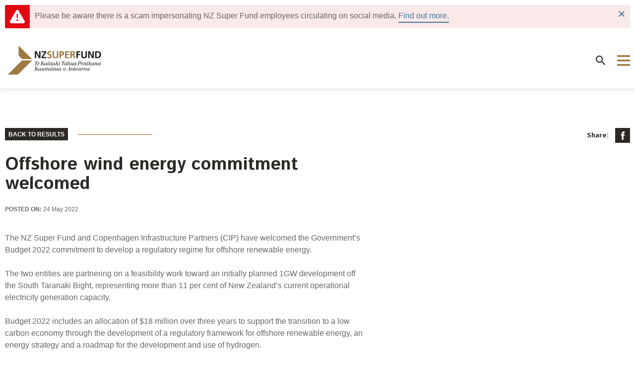

--- FILE ---
content_type: text/html; charset=utf-8
request_url: https://nzsuperfund.nz/news-and-media/offshore-wind-energy-commitment-welcomed/
body_size: 16620
content:
<!doctype html>
<html lang="en-NZ" data-scrolldir="up">
  <head>
    

<meta http-equiv="Content-Type" content="text/html; charset=UTF-8"/>
<meta name="viewport" content="width=device-width, initial-scale=1"/>
<meta http-equiv="X-UA-Compatible" content="IE=edge">



<base href="https://nzsuperfund.nz/"><!--[if lte IE 6]></base><![endif]-->


<link rel='dns-prefetch' href='//fonts.googleapis.com'/>


<link rel="canonical" href="https://nzsuperfund.nz/news-and-media/offshore-wind-energy-commitment-welcomed/"/>

<title>NZ Super Fund - Offshore wind energy commitment welcomed</title>

<meta name="description" content=""/>
<meta property="og:title" content="NZ Super Fund - Offshore wind energy commitment welcomed"/>
<meta property="og:description" content=""/>
<meta property="og:type" content="website"/>
<meta property="og:url" content="https://nzsuperfund.nz/news-and-media/offshore-wind-energy-commitment-welcomed/"/>
<meta property="og:locale" content="en_US" />
<meta property="og:site_name" content="NZ Super Fund" />


    <meta property="og:image" content="https://nzsuperfund.nz/assets/Uploads/default-social__FillWzEyMDAsNjI4XQwp.webp" />
    
    <meta property="og:image:width" content="1200" />
    <meta property="og:image:height" content="628" />


<meta name="twitter:card" content="summary_large_image"/>
<meta name="twitter:title" content="NZ Super Fund - Offshore wind energy commitment welcomed"/>
<meta name="twitter:description" content=""/>
<meta name="twitter:creator" content=""/>
<meta name="twitter:site" content="" />


    <meta name="twitter:image" content="https://nzsuperfund.nz/assets/Uploads/default-social__FillWzEyMDAsNjI4XQwp.webp" />


<meta property="article:published_time" content="2022-05-24T12:13:34+12:00" />
<meta property="article:modified_time" content="2022-06-20T12:00:52+12:00" />









<link rel="apple-touch-icon" sizes="57x57" href="/resources/themes/quicksilver/dist/images/generated/favicons/apple-touch-icon-57x57.png?v=2">
<link rel="apple-touch-icon" sizes="60x60" href="/resources/themes/quicksilver/dist/images/generated/favicons/apple-touch-icon-60x60.png?v=2">
<link rel="apple-touch-icon" sizes="72x72" href="/resources/themes/quicksilver/dist/images/generated/favicons/apple-touch-icon-72x72.png?v=2">
<link rel="apple-touch-icon" sizes="76x76" href="/resources/themes/quicksilver/dist/images/generated/favicons/apple-touch-icon-76x76.png?v=2">
<link rel="apple-touch-icon" sizes="114x114" href="/resources/themes/quicksilver/dist/images/generated/favicons/apple-touch-icon-114x114.png?v=2">
<link rel="apple-touch-icon" sizes="120x120" href="/resources/themes/quicksilver/dist/images/generated/favicons/apple-touch-icon-120x120.png?v=2">
<link rel="apple-touch-icon" sizes="144x144" href="/resources/themes/quicksilver/dist/images/generated/favicons/apple-touch-icon-144x144.png?v=2">
<link rel="apple-touch-icon" sizes="152x152" href="/resources/themes/quicksilver/dist/images/generated/favicons/apple-touch-icon-152x152.png?v=2">
<link rel="apple-touch-icon" sizes="180x180" href="/resources/themes/quicksilver/dist/images/generated/favicons/apple-touch-icon-180x180.png?v=2">
<link rel="icon" type="image/png" href="/resources/themes/quicksilver/dist/images/generated/favicons/favicon-32x32.png?v=2" sizes="32x32">
<link rel="icon" type="image/png" href="/resources/themes/quicksilver/dist/images/generated/favicons/android-chrome-192x192.png?v=2" sizes="192x192">
<link rel="icon" type="image/png" href="/resources/themes/quicksilver/dist/images/generated/favicons/android-chrome-96x96.png?v=2" sizes="96x96">
<link rel="icon" type="image/png" href="/resources/themes/quicksilver/dist/images/generated/favicons/favicon-16x16.png?v=2" sizes="16x16">
<link rel="manifest" href="/resources/themes/quicksilver/dist/images/generated/favicons/manifest.json">
<meta name="msapplication-TileImage" content="/resources/themes/quicksilver/dist/images/generated/favicons/mstile-144x144.png?v=2">
<link rel="mask-icon" href="/resources/themes/quicksilver/dist/images/generated/favicons/safari-pinned-tab.svg" color="#23282d">
<meta name="msapplication-TileColor" content="#23282d">
<meta name="theme-color" content="#23282d">









    <script type="239616a5503e3994f45083e6-text/javascript">(function (w, d, s, l, i) {
        w[l] = w[l] || [];
        w[l].push({
            'gtm.start': new Date().getTime(), event: 'gtm.js'
        });
        var f                          = d.getElementsByTagName(s)[0],
            j = d.createElement(s), dl = l != 'dataLayer' ? '&l=' + l : '';
        j.async                        = true;
        j.src                          =
                '//www.googletagmanager.com/gtm.js?id=' + i + dl;
        f.parentNode.insertBefore(j, f);
    })(window, document, 'script', 'dataLayer', 'GTM-M2V6PFS');</script>










    <script type="239616a5503e3994f45083e6-text/javascript">
        (function (i, s, o, g, r, a, m) {
            i['GoogleAnalyticsObject'] = r;
            i[r] = i[r] || function () {
                (i[r].q = i[r].q || []).push(arguments)
            }, i[r].l = 1 * new Date();
            a = s.createElement(o),
                    m = s.getElementsByTagName(o)[0];
            a.async = 1;
            a.src   = g;
            m.parentNode.insertBefore(a, m)
        })(window, document, 'script', 'https://www.google-analytics.com/analytics.js', 'ga');
        ga('create', 'UA-433704-15', 'auto');
        ga('send', 'pageview');
    </script>






    



<script type="239616a5503e3994f45083e6-text/javascript">
    window._monsido = window._monsido || {
        token: "hIg7kXcUOtDqCO0yYCBvMA",
        statistics: {
            enabled: true,
            cookieLessTracking: false,
            documentTracking: {
                enabled: true,
                documentCls: "monsido_download",
                documentIgnoreCls: "monsido_ignore_download",
                documentExt: ["pdf","doc","ppt","docx","pptx"],
            },
        },
        heatmap: {
            enabled: true,
        },
    };
</script>
<script type="239616a5503e3994f45083e6-text/javascript" async src="https://app-script.monsido.com/v2/monsido-script.js"></script>



    


  <link rel="stylesheet" type="text/css" href="/resources/themes/quicksilver/dist/styles/main.css?m=1764187362">
</head>
  <body
    class="SilverStripe\Blog\Model\BlogPost BlogPost"
    data-maps-api-key="AIzaSyA2zmTeVCWxHUa4wPgrmRuCdeweOxq5XmI"
    data-classname="SilverStripe\Blog\Model\BlogPost"
    data-title="Offshore wind energy commitment welcomed"
    data-url-segment="offshore-wind-energy-commitment-welcomed"
    data-page-template="SilverStripe\Blog\Model\BlogPost"
    data-equalize="header"
    data-parent="News"
    data-subsite-id="0"
>
    

    

    

    <div class="print-header">
        

        <div class="print-header__wrap row alignContent">
            <div class="print-header__logo column verticalAlign">
                
                    
                        <img src="/assets/Uploads/page-images/nzsf_logo.png" alt="NZ Super Fund logo"/>
                    
                
            </div>

            <div class="print-header__copyright column verticalAlign">
                <span>© Guardians of New Zealand Superannuation</span>
            </div>
        </div>
    </div>

    <div class="body type page">

        <header class="header [ js-header ]" data-equalize-watch="header" data-breakpoint="lg,xl">
    <div class="notifications">
    
        
            <div class="notification-banner warning [ js-notification-banner ]" id="notification_1">
                <div class="notification-banner__wrap">
                    <div class="notification-banner__icon">
                        
                            <svg xmlns="http://www.w3.org/2000/svg" xml:space="preserve" viewBox="0 0 82.4 74.3"><path fill="#fff" d="M81.2 61 47.7 3.9C44.6-1.3 37-1.3 34 4L1.2 61c-3.4 5.9.9 13.3 7.7 13.3h64.6c6.9 0 11.1-7.4 7.7-13.3zm-44-36.1c0-1.9 1.6-3.5 3.5-3.5s3.5 1.6 3.5 3.5v16.6c0 1.9-1.6 3.5-3.5 3.5s-3.5-1.6-3.5-3.5V24.9zm3.5 36.4c-2.6 0-4.7-2.1-4.7-4.7s2.1-4.7 4.7-4.7 4.7 2.1 4.7 4.7-2.1 4.7-4.7 4.7z"/></svg>
                        
                    </div>
    
                    <div class="notification-banner__content">
                        <p>Please be aware there is a scam impersonating NZ Super Fund employees circulating on social media.&nbsp;<a rel="noopener noreferrer" href="https://nzsuperfund.nz/news-and-media/social-media-scam-impersonating-nz-super-fund-cochief-investment-officer-will-goodwin/" target="_blank">Find out more.</a></p>
                    </div>
    
                    <div class="notification-banner__actions">
                        <button class="notification-banner__button [ js-notification-banner__button ]">Close Notification</button>
                    </div>
                </div>
            </div>
        
    
</div>

    <div class="header__wrap">
        <div class="header__media" data-breakpoint-watch="xl">
            <a tabindex="0" accesskey="1" role="navigation" aria-label="Home Page" title="Home Page" data-title="Home Page" href="/" class="header__logo">
                
                    
                        <span class="sr-only"><span lang="mi">Te Kaitiaki Tahua Penihana Kaumātua o Aotearoa</span> / </span>
                        <img src="/assets/Uploads/page-images/nzsf_logo.png" alt="NZ Super Fund logo" width="200"  height="70" />
                    
                
            </a>
        </div>

        <nav class="header__nav" data-breakpoint-watch="lg,xl">
            
                
                    <div class="header__item">
                        <a tabindex="0" role="navigation" aria-label="About the Guardians" title="About the Guardians" data-title="About the Guardians" href="/about-the-guardians/" class="header__link" data-mega="Main-mega-menu-1">About the Guardians</a>
                    </div>
                
                    <div class="header__item">
                        <a tabindex="0" role="navigation" aria-label="How we invest" title="How we invest" data-title="How we invest" href="/how-we-invest/" class="header__link" data-mega="Main-mega-menu-2">How we invest</a>
                    </div>
                
                    <div class="header__item">
                        <a tabindex="0" role="navigation" aria-label="NZ Super Fund performance" title="NZ Super Fund performance" data-title="NZ Super Fund performance" href="/performance/" class="header__link" data-mega="Main-mega-menu-3">NZ Super Fund performance</a>
                    </div>
                
                    <div class="header__item">
                        <a tabindex="0" role="navigation" aria-label="Publications" title="Publications" data-title="Publications" href="/publications/" class="header__link" data-mega="Main-mega-menu-5">Publications</a>
                    </div>
                
                    <div class="header__item">
                        <a tabindex="0" role="navigation" aria-label="News" title="News" data-title="News" href="/news-and-media/" class="header__link" >News</a>
                    </div>
                
                    <div class="header__item">
                        <a tabindex="0" role="navigation" aria-label="Careers" title="Careers" data-title="Careers" href="/become-a-guardian/" class="header__link" data-mega="Main-mega-menu-10">Careers</a>
                    </div>
                
            

            
            

        </nav>

        <div class="header__actions" data-breakpoint-watch="lg,xl">
            
                <a href="/news-and-media/offshore-wind-energy-commitment-welcomed/#search" id="search" data-modal-toggles="search" role="button" aria-label="open site search" title="open site search"><svg xmlns="http://www.w3.org/2000/svg" width="18" height="18" viewBox="0 0 18 18" class="svg-search"><path d="M12.5 11h-.79l-.28-.27A6.471 6.471 0 0013 6.5 6.5 6.5 0 106.5 13c1.61 0 3.09-.59 4.23-1.57l.27.28v.79l5 4.99L17.49 16l-4.99-5zm-6 0C4.01 11 2 8.99 2 6.5S4.01 2 6.5 2 11 4.01 11 6.5 8.99 11 6.5 11z" fill="#2D2A26" fill-rule="evenodd"></path></svg>
</a>
            

            <button id="hamburger" class="[ js-mobile-menu--toggle ]" data-modal-toggle="mobile-nav" role="button" aria-label="open site navigation" title="open site navigation">
                <span></span>
                <span></span>
                <span></span>
            </button>
        </div>
    </div>
</header>



    
        
            <section class="mega-menu" data-mega-id="Main-mega-menu-1" data-equalize="mega-menu-1">
                <div class="mega-menu__content">
                    <div class="mega-menu__header">
                        <button class="mega-menu__close [ js-close ]">close menu</button>
                        <a tabindex="0" role="navigation" aria-label="About the Guardians" title="About the Guardians" data-title="About the Guardians" href="/about-the-guardians/" class="mega-menu__link">About the Guardians</a>
                    </div>

                    <div class="mega-menu__wrap columns-4">
                        
                            <div class="mega-menu__children" data-equalize-watch="mega-menu-1">
                                <a tabindex="0" role="navigation" aria-label="Purpose and mandate" title="Purpose and mandate" data-title="Purpose and mandate" href="/about-the-guardians/purpose-and-mandate/" class="mega-menu__link">Purpose and mandate</a>
                                
                                    <div class="mega-menu__children">
                                        
                                            <a tabindex="0" role="navigation" aria-label="Contributions model" title="Contributions model" data-title="Contributions model" href="/about-the-guardians/purpose-and-mandate/contributions-model/" class="mega-menu__link">Contributions model</a>

                                            
                                        
                                    </div>
                                
                            </div>
                        
                            <div class="mega-menu__children" data-equalize-watch="mega-menu-1">
                                <a tabindex="0" role="navigation" aria-label="NZ Super Fund story" title="NZ Super Fund story" data-title="NZ Super Fund story" href="/about-the-guardians/nz-super-fund-story/our-story/" class="mega-menu__link">NZ Super Fund story</a>
                                
                            </div>
                        
                            <div class="mega-menu__children" data-equalize-watch="mega-menu-1">
                                <a tabindex="0" role="navigation" aria-label="Governance" title="Governance" data-title="Governance" href="/about-the-guardians/governance/" class="mega-menu__link">Governance</a>
                                
                                    <div class="mega-menu__children">
                                        
                                            <a tabindex="0" role="navigation" aria-label="Board" title="Board" data-title="Board" href="/about-the-guardians/governance/board/" class="mega-menu__link">Board</a>

                                            
                                        
                                            <a tabindex="0" role="navigation" aria-label="Delegations" title="Delegations" data-title="Delegations" href="/about-the-guardians/governance/delegations/" class="mega-menu__link">Delegations</a>

                                            
                                        
                                            <a tabindex="0" role="navigation" aria-label="Risk management" title="Risk management" data-title="Risk management" href="/about-the-guardians/governance/risk-management/" class="mega-menu__link">Risk management</a>

                                            
                                        
                                    </div>
                                
                            </div>
                        
                            <div class="mega-menu__children" data-equalize-watch="mega-menu-1">
                                <a tabindex="0" role="navigation" aria-label="Management" title="Management" data-title="Management" href="/about-the-guardians/management/" class="mega-menu__link">Management</a>
                                
                                    <div class="mega-menu__children">
                                        
                                            <a tabindex="0" role="navigation" aria-label="Leadership Team" title="Leadership Team" data-title="Leadership Team" href="/about-the-guardians/management/leadership-team/" class="mega-menu__link">Leadership Team</a>

                                            
                                        
                                            <a tabindex="0" role="navigation" aria-label="Investment Committee" title="Investment Committee" data-title="Investment Committee" href="/about-the-guardians/management/investment-committee/" class="mega-menu__link">Investment Committee</a>

                                            
                                        
                                            <a tabindex="0" role="navigation" aria-label="Risk Committee" title="Risk Committee" data-title="Risk Committee" href="/about-the-guardians/management/risk-committee/" class="mega-menu__link">Risk Committee</a>

                                            
                                        
                                    </div>
                                
                            </div>
                        
                            <div class="mega-menu__children" data-equalize-watch="mega-menu-1">
                                <a tabindex="0" role="navigation" aria-label="Reporting" title="Reporting" data-title="Reporting" href="/about-the-guardians/reporting/" class="mega-menu__link">Reporting</a>
                                
                            </div>
                        
                    </div>
                </div>
            </section>
        
    
        
            <section class="mega-menu" data-mega-id="Main-mega-menu-2" data-equalize="mega-menu-2">
                <div class="mega-menu__content">
                    <div class="mega-menu__header">
                        <button class="mega-menu__close [ js-close ]">close menu</button>
                        <a tabindex="0" role="navigation" aria-label="How we invest" title="How we invest" data-title="How we invest" href="/how-we-invest/" class="mega-menu__link">How we invest</a>
                    </div>

                    <div class="mega-menu__wrap columns-4">
                        
                            <div class="mega-menu__children" data-equalize-watch="mega-menu-1">
                                <a tabindex="0" role="navigation" aria-label="Beliefs" title="Beliefs" data-title="Beliefs" href="/how-we-invest/beliefs/" class="mega-menu__link">Beliefs</a>
                                
                            </div>
                        
                            <div class="mega-menu__children" data-equalize-watch="mega-menu-1">
                                <a tabindex="0" role="navigation" aria-label="Our investment advantages" title="Our investment advantages" data-title="Our investment advantages" href="/how-we-invest/endowments/" class="mega-menu__link">Our investment advantages</a>
                                
                                    <div class="mega-menu__children">
                                        
                                            <a tabindex="0" role="navigation" aria-label="Long-term investing" title="Long-term investing" data-title="Long-term investing" href="/how-we-invest/endowments/long-term-investing/" class="mega-menu__link">Long-term investing</a>

                                            
                                        
                                    </div>
                                
                            </div>
                        
                            <div class="mega-menu__children" data-equalize-watch="mega-menu-1">
                                <a tabindex="0" role="navigation" aria-label="Balancing risk and return" title="Balancing risk and return" data-title="Balancing risk and return" href="/how-we-invest/balancing-risk-and-return/" class="mega-menu__link">Balancing risk and return</a>
                                
                                    <div class="mega-menu__children">
                                        
                                            <a tabindex="0" role="navigation" aria-label="Risk and volatility" title="Risk and volatility" data-title="Risk and volatility" href="/how-we-invest/balancing-risk-and-return/risk-and-volatility/" class="mega-menu__link">Risk and volatility</a>

                                            
                                        
                                    </div>
                                
                            </div>
                        
                            <div class="mega-menu__children" data-equalize-watch="mega-menu-1">
                                <a tabindex="0" role="navigation" aria-label="Reference portfolio" title="Reference portfolio" data-title="Reference portfolio" href="/how-we-invest/reference-portfolio/" class="mega-menu__link">Reference portfolio</a>
                                
                            </div>
                        
                            <div class="mega-menu__children" data-equalize-watch="mega-menu-1">
                                <a tabindex="0" role="navigation" aria-label="Actual portfolio" title="Actual portfolio" data-title="Actual portfolio" href="/how-we-invest/actual-portfolio/" class="mega-menu__link">Actual portfolio</a>
                                
                                    <div class="mega-menu__children">
                                        
                                            <a tabindex="0" role="navigation" aria-label="Risks" title="Risks" data-title="Risks" href="/how-we-invest/actual-portfolio/risk-allocation/" class="mega-menu__link">Risks</a>

                                            
                                        
                                            <a tabindex="0" role="navigation" aria-label="How we add value" title="How we add value" data-title="How we add value" href="/how-we-invest/actual-portfolio/how-we-add-value/" class="mega-menu__link">How we add value</a>

                                            
                                                <div class="mega-menu__children">
                                                    
                                                        <a tabindex="0" role="navigation" aria-label="Strategic tilting" title="Strategic tilting" data-title="Strategic tilting" href="/how-we-invest/actual-portfolio/how-we-add-value/strategic-tilting/" class="mega-menu__link">Strategic tilting</a>
                                                    
                                                        <a tabindex="0" role="navigation" aria-label="Director governance " title="Director governance " data-title="Director governance " href="/how-we-invest/actual-portfolio/how-we-add-value/director-governance/" class="mega-menu__link">Director governance </a>
                                                    
                                                        <a tabindex="0" role="navigation" aria-label="Derivatives" title="Derivatives" data-title="Derivatives" href="/how-we-invest/actual-portfolio/how-we-add-value/derivatives/" class="mega-menu__link">Derivatives</a>
                                                    
                                                </div>
                                            
                                        
                                    </div>
                                
                            </div>
                        
                            <div class="mega-menu__children" data-equalize-watch="mega-menu-1">
                                <a tabindex="0" role="navigation" aria-label="Investment managers" title="Investment managers" data-title="Investment managers" href="/how-we-invest/investment-managers/" class="mega-menu__link">Investment managers</a>
                                
                                    <div class="mega-menu__children">
                                        
                                            <a tabindex="0" role="navigation" aria-label="Evaluation" title="Evaluation" data-title="Evaluation" href="/how-we-invest/investment-managers/evaluation/" class="mega-menu__link">Evaluation</a>

                                            
                                        
                                            <a tabindex="0" role="navigation" aria-label="Our managers" title="Our managers" data-title="Our managers" href="/how-we-invest/investment-managers/our-managers/" class="mega-menu__link">Our managers</a>

                                            
                                        
                                    </div>
                                
                            </div>
                        
                            <div class="mega-menu__children" data-equalize-watch="mega-menu-1">
                                <a tabindex="0" role="navigation" aria-label="Sustainable finance" title="Sustainable finance" data-title="Sustainable finance" href="/how-we-invest/sustainable-finance/" class="mega-menu__link">Sustainable finance</a>
                                
                                    <div class="mega-menu__children">
                                        
                                            <a tabindex="0" role="navigation" aria-label="Integration" title="Integration" data-title="Integration" href="/how-we-invest/sustainable-finance/integrating-esg/" class="mega-menu__link">Integration</a>

                                            
                                        
                                            <a tabindex="0" role="navigation" aria-label="Engagement" title="Engagement" data-title="Engagement" href="/how-we-invest/sustainable-finance/engagement/" class="mega-menu__link">Engagement</a>

                                            
                                        
                                            <a tabindex="0" role="navigation" aria-label="Exclusions" title="Exclusions" data-title="Exclusions" href="/how-we-invest/sustainable-finance/exclusions/" class="mega-menu__link">Exclusions</a>

                                            
                                        
                                            <a tabindex="0" role="navigation" aria-label="Ownership and voting" title="Ownership and voting" data-title="Ownership and voting" href="/how-we-invest/sustainable-finance/ownership/" class="mega-menu__link">Ownership and voting</a>

                                            
                                                <div class="mega-menu__children">
                                                    
                                                        <a tabindex="0" role="navigation" aria-label="How we voted" title="How we voted" data-title="How we voted" href="/how-we-invest/sustainable-finance/ownership/voting-reporting-platform/" class="mega-menu__link">How we voted</a>
                                                    
                                                </div>
                                            
                                        
                                            <a tabindex="0" role="navigation" aria-label="Collaboration" title="Collaboration" data-title="Collaboration" href="/how-we-invest/sustainable-finance/collaboration/" class="mega-menu__link">Collaboration</a>

                                            
                                        
                                            <a tabindex="0" role="navigation" aria-label="Climate change" title="Climate change" data-title="Climate change" href="/how-we-invest/sustainable-finance/climate-change/" class="mega-menu__link">Climate change</a>

                                            
                                        
                                            <a tabindex="0" role="navigation" aria-label="Measuring our sustainable finance performance" title="Measuring our sustainable finance performance" data-title="Measuring our sustainable finance performance" href="/how-we-invest/sustainable-finance/measuring-our-sustainable-finance-performance/" class="mega-menu__link">Measuring our sustainable finance performance</a>

                                            
                                        
                                    </div>
                                
                            </div>
                        
                            <div class="mega-menu__children" data-equalize-watch="mega-menu-1">
                                <a tabindex="0" role="navigation" aria-label="Investing in New Zealand" title="Investing in New Zealand" data-title="Investing in New Zealand" href="/how-we-invest/investing-in-nz/overview/" class="mega-menu__link">Investing in New Zealand</a>
                                
                            </div>
                        
                    </div>
                </div>
            </section>
        
    
        
            <section class="mega-menu" data-mega-id="Main-mega-menu-3" data-equalize="mega-menu-3">
                <div class="mega-menu__content">
                    <div class="mega-menu__header">
                        <button class="mega-menu__close [ js-close ]">close menu</button>
                        <a tabindex="0" role="navigation" aria-label="NZ Super Fund performance" title="NZ Super Fund performance" data-title="NZ Super Fund performance" href="/performance/" class="mega-menu__link">NZ Super Fund performance</a>
                    </div>

                    <div class="mega-menu__wrap columns-4">
                        
                            <div class="mega-menu__children" data-equalize-watch="mega-menu-1">
                                <a tabindex="0" role="navigation" aria-label="Investment performance" title="Investment performance" data-title="Investment performance" href="/performance/investment-performance/" class="mega-menu__link">Investment performance</a>
                                
                                    <div class="mega-menu__children">
                                        
                                            <a tabindex="0" role="navigation" aria-label="Cost of government borrowing" title="Cost of government borrowing" data-title="Cost of government borrowing" href="/performance/investment-performance/cost-of-government-borrowing/" class="mega-menu__link">Cost of government borrowing</a>

                                            
                                        
                                            <a tabindex="0" role="navigation" aria-label="Passive benchmark" title="Passive benchmark" data-title="Passive benchmark" href="/performance/investment-performance/passive-benchmark/" class="mega-menu__link">Passive benchmark</a>

                                            
                                        
                                            <a tabindex="0" role="navigation" aria-label="Long-term performance expectation " title="Long-term performance expectation " data-title="Long-term performance expectation " href="/performance/investment-performance/long-term-performance-expectation/" class="mega-menu__link">Long-term performance expectation </a>

                                            
                                        
                                            <a tabindex="0" role="navigation" aria-label="Monthly performance data" title="Monthly performance data" data-title="Monthly performance data" href="/performance/investment-performance/monthly-performance-data/" class="mega-menu__link">Monthly performance data</a>

                                            
                                        
                                    </div>
                                
                            </div>
                        
                            <div class="mega-menu__children" data-equalize-watch="mega-menu-1">
                                <a tabindex="0" role="navigation" aria-label="Cost" title="Cost" data-title="Cost" href="/performance/cost/" class="mega-menu__link">Cost</a>
                                
                            </div>
                        
                            <div class="mega-menu__children" data-equalize-watch="mega-menu-1">
                                <a tabindex="0" role="navigation" aria-label="Best practice" title="Best practice" data-title="Best practice" href="/performance/best-practice/" class="mega-menu__link">Best practice</a>
                                
                                    <div class="mega-menu__children">
                                        
                                            <a tabindex="0" role="navigation" aria-label="Awards" title="Awards" data-title="Awards" href="/performance/best-practice/awards/" class="mega-menu__link">Awards</a>

                                            
                                        
                                            <a tabindex="0" role="navigation" aria-label="Transparency and reporting" title="Transparency and reporting" data-title="Transparency and reporting" href="/performance/best-practice/transparency-reporting/" class="mega-menu__link">Transparency and reporting</a>

                                            
                                        
                                    </div>
                                
                            </div>
                        
                    </div>
                </div>
            </section>
        
    
        
            <section class="mega-menu" data-mega-id="Main-mega-menu-5" data-equalize="mega-menu-4">
                <div class="mega-menu__content">
                    <div class="mega-menu__header">
                        <button class="mega-menu__close [ js-close ]">close menu</button>
                        <a tabindex="0" role="navigation" aria-label="Publications" title="Publications" data-title="Publications" href="/publications/" class="mega-menu__link">Publications</a>
                    </div>

                    <div class="mega-menu__wrap columns-4">
                        
                            <div class="mega-menu__children" data-equalize-watch="mega-menu-1">
                                <a tabindex="0" role="navigation" aria-label="Annual Report" title="Annual Report" data-title="Annual Report" href="/publications/annual-reports/" class="mega-menu__link">Annual Report</a>
                                
                            </div>
                        
                            <div class="mega-menu__children" data-equalize-watch="mega-menu-1">
                                <a tabindex="0" role="navigation" aria-label="Disclosures" title="Disclosures" data-title="Disclosures" href="/publications/disclosures/" class="mega-menu__link">Disclosures</a>
                                
                                    <div class="mega-menu__children">
                                        
                                            <a tabindex="0" role="navigation" aria-label="Portfolio Disclosures" title="Portfolio Disclosures" data-title="Portfolio Disclosures" href="/publications/disclosures/annual-equity-listings/" class="mega-menu__link">Portfolio Disclosures</a>

                                            
                                        
                                            <a tabindex="0" role="navigation" aria-label="Gifts and hospitality" title="Gifts and hospitality" data-title="Gifts and hospitality" href="/publications/disclosures/gifts-and-hospitality/" class="mega-menu__link">Gifts and hospitality</a>

                                            
                                        
                                            <a tabindex="0" role="navigation" aria-label="Letters of Expectations" title="Letters of Expectations" data-title="Letters of Expectations" href="/publications/disclosures/letters-expectations/" class="mega-menu__link">Letters of Expectations</a>

                                            
                                        
                                            <a tabindex="0" role="navigation" aria-label="Official Information Act" title="Official Information Act" data-title="Official Information Act" href="/publications/disclosures/oia/" class="mega-menu__link">Official Information Act</a>

                                            
                                                <div class="mega-menu__children">
                                                    
                                                        <a tabindex="0" role="navigation" aria-label="Proactive disclosures" title="Proactive disclosures" data-title="Proactive disclosures" href="/publications/disclosures/oia/proactive-disclosure/" class="mega-menu__link">Proactive disclosures</a>
                                                    
                                                </div>
                                            
                                        
                                            <a tabindex="0" role="navigation" aria-label="Select Committee responses" title="Select Committee responses" data-title="Select Committee responses" href="/publications/disclosures/selectcommittee/" class="mega-menu__link">Select Committee responses</a>

                                            
                                        
                                            <a tabindex="0" role="navigation" aria-label="Sponsorships and scholarships" title="Sponsorships and scholarships" data-title="Sponsorships and scholarships" href="/publications/disclosures/sponsorships/" class="mega-menu__link">Sponsorships and scholarships</a>

                                            
                                        
                                            <a tabindex="0" role="navigation" aria-label="Substantial product holdings " title="Substantial product holdings " data-title="Substantial product holdings " href="/publications/disclosures/substantial-product-holdings/" class="mega-menu__link">Substantial product holdings </a>

                                            
                                        
                                            <a tabindex="0" role="navigation" aria-label="Tax" title="Tax" data-title="Tax" href="/publications/disclosures/tax/" class="mega-menu__link">Tax</a>

                                            
                                        
                                    </div>
                                
                            </div>
                        
                            <div class="mega-menu__children" data-equalize-watch="mega-menu-1">
                                <a tabindex="0" role="navigation" aria-label="Papers, reports and reviews" title="Papers, reports and reviews" data-title="Papers, reports and reviews" href="/publications/papers-reports-reviews/" class="mega-menu__link">Papers, reports and reviews</a>
                                
                            </div>
                        
                            <div class="mega-menu__children" data-equalize-watch="mega-menu-1">
                                <a tabindex="0" role="navigation" aria-label="Policies" title="Policies" data-title="Policies" href="/publications/policies/" class="mega-menu__link">Policies</a>
                                
                            </div>
                        
                            <div class="mega-menu__children" data-equalize-watch="mega-menu-1">
                                <a tabindex="0" role="navigation" aria-label="Statement of Intent and Statement of Performance Expectations" title="Statement of Intent and Statement of Performance Expectations" data-title="Statement of Intent and Statement of Performance Expectations" href="/publications/statement-intent/" class="mega-menu__link">Statement of Intent and Statement of Performance Expectations</a>
                                
                            </div>
                        
                            <div class="mega-menu__children" data-equalize-watch="mega-menu-1">
                                <a tabindex="0" role="navigation" aria-label="Submissions" title="Submissions" data-title="Submissions" href="/publications/submissions/" class="mega-menu__link">Submissions</a>
                                
                            </div>
                        
                    </div>
                </div>
            </section>
        
    
        
    
        
            <section class="mega-menu" data-mega-id="Main-mega-menu-10" data-equalize="mega-menu-6">
                <div class="mega-menu__content">
                    <div class="mega-menu__header">
                        <button class="mega-menu__close [ js-close ]">close menu</button>
                        <a tabindex="0" role="navigation" aria-label="Careers" title="Careers" data-title="Careers" href="/become-a-guardian/" class="mega-menu__link">Careers</a>
                    </div>

                    <div class="mega-menu__wrap columns-5">
                        
                            <div class="mega-menu__children" data-equalize-watch="mega-menu-1">
                                <a tabindex="0" role="navigation" aria-label="Our story" title="Our story" data-title="Our story" href="/become-a-guardian/our-story/" class="mega-menu__link">Our story</a>
                                
                            </div>
                        
                            <div class="mega-menu__children" data-equalize-watch="mega-menu-1">
                                <a tabindex="0" role="navigation" aria-label="Our people" title="Our people" data-title="Our people" href="/become-a-guardian/our-people/" class="mega-menu__link">Our people</a>
                                
                            </div>
                        
                            <div class="mega-menu__children" data-equalize-watch="mega-menu-1">
                                <a tabindex="0" role="navigation" aria-label="Your career" title="Your career" data-title="Your career" href="/become-a-guardian/your-career/" class="mega-menu__link">Your career</a>
                                
                            </div>
                        
                            <div class="mega-menu__children" data-equalize-watch="mega-menu-1">
                                <a tabindex="0" role="navigation" aria-label="Join our team" title="Join our team" data-title="Join our team" href="/become-a-guardian/join-our-team/" class="mega-menu__link">Join our team</a>
                                
                            </div>
                        
                    </div>
                </div>
            </section>
        
    

    <section class="mobile-menu-overflow">
        <section class="mobile-menu" data-menu-id="0">
    <div class="mobile-menu__wrap">
        <nav class="mobile-menu__list">
            
                
            

            
                <div class="mobile-menu__item ">
                    <a class="mobile-menu__link link" href="/about-the-guardians/" data-link-id="1">
                        <span>About the Guardians</span>
                        
                            <span class="mobile-menu__arrow"></span>
                        
                    </a>

                    
                </div>
            
                <div class="mobile-menu__item ">
                    <a class="mobile-menu__link link" href="/how-we-invest/" data-link-id="2">
                        <span>How we invest</span>
                        
                            <span class="mobile-menu__arrow"></span>
                        
                    </a>

                    
                </div>
            
                <div class="mobile-menu__item ">
                    <a class="mobile-menu__link link" href="/performance/" data-link-id="3">
                        <span>NZ Super Fund performance</span>
                        
                            <span class="mobile-menu__arrow"></span>
                        
                    </a>

                    
                </div>
            
                <div class="mobile-menu__item ">
                    <a class="mobile-menu__link link" href="/publications/" data-link-id="5">
                        <span>Publications</span>
                        
                            <span class="mobile-menu__arrow"></span>
                        
                    </a>

                    
                </div>
            
                <div class="mobile-menu__item ">
                    <a class="mobile-menu__link section" href="/news-and-media/" data-link-id="6">
                        <span>News</span>
                        
                            <span class="mobile-menu__arrow"></span>
                        
                    </a>

                    
                </div>
            
                <div class="mobile-menu__item ">
                    <a class="mobile-menu__link link" href="/become-a-guardian/" data-link-id="10">
                        <span>Careers</span>
                        
                            <span class="mobile-menu__arrow"></span>
                        
                    </a>

                    
                </div>
            
        </nav>
    </div>
</section>


    
        
            
                <section class="mobile-menu" data-menu-id="1">
    <div class="mobile-menu__wrap">
        <nav class="mobile-menu__list">
            
                
                    <a class="mobile-menu__back" href="/news-and-media/offshore-wind-energy-commitment-welcomed/#" data-link-id="0">Back</a>
                

                <div class="mobile-menu__item">
                    <a class="mobile-menu__link mobile-menu__link--main" href="/about-the-guardians/">
                        
                        About the Guardians
                    </a>
                </div>
            

            
                <div class="mobile-menu__item [ js-mobile-menu-accordion ]">
                    <a class="mobile-menu__link link" href="/about-the-guardians/purpose-and-mandate/" >
                        <span>Purpose and mandate</span>
                        
                            <span class="mobile-menu__arrow"></span>
                        
                    </a>

                    
                        <div class="mobile-menu-children">
                            <div class="mobile-menu-children__list">
                                

                                
                                    <div class="mobile-menu-children__item ">
                                        <a class="mobile-menu-children__link" href="/about-the-guardians/purpose-and-mandate/contributions-model/">
                                            Contributions model
                                            
                                            
                                        </a>

                                        
                                    </div>
                                
                            </div>
                        </div>
                    
                </div>
            
                <div class="mobile-menu__item ">
                    <a class="mobile-menu__link link" href="/about-the-guardians/nz-super-fund-story/our-story/" >
                        <span>NZ Super Fund story</span>
                        
                    </a>

                    
                </div>
            
                <div class="mobile-menu__item [ js-mobile-menu-accordion ]">
                    <a class="mobile-menu__link link" href="/about-the-guardians/governance/" >
                        <span>Governance</span>
                        
                            <span class="mobile-menu__arrow"></span>
                        
                    </a>

                    
                        <div class="mobile-menu-children">
                            <div class="mobile-menu-children__list">
                                

                                
                                    <div class="mobile-menu-children__item ">
                                        <a class="mobile-menu-children__link" href="/about-the-guardians/governance/board/">
                                            Board
                                            
                                            
                                        </a>

                                        
                                    </div>
                                
                                    <div class="mobile-menu-children__item ">
                                        <a class="mobile-menu-children__link" href="/about-the-guardians/governance/delegations/">
                                            Delegations
                                            
                                            
                                        </a>

                                        
                                    </div>
                                
                                    <div class="mobile-menu-children__item ">
                                        <a class="mobile-menu-children__link" href="/about-the-guardians/governance/risk-management/">
                                            Risk management
                                            
                                            
                                        </a>

                                        
                                    </div>
                                
                            </div>
                        </div>
                    
                </div>
            
                <div class="mobile-menu__item [ js-mobile-menu-accordion ]">
                    <a class="mobile-menu__link link" href="/about-the-guardians/management/" >
                        <span>Management</span>
                        
                            <span class="mobile-menu__arrow"></span>
                        
                    </a>

                    
                        <div class="mobile-menu-children">
                            <div class="mobile-menu-children__list">
                                

                                
                                    <div class="mobile-menu-children__item ">
                                        <a class="mobile-menu-children__link" href="/about-the-guardians/management/leadership-team/">
                                            Leadership Team
                                            
                                            
                                        </a>

                                        
                                    </div>
                                
                                    <div class="mobile-menu-children__item ">
                                        <a class="mobile-menu-children__link" href="/about-the-guardians/management/investment-committee/">
                                            Investment Committee
                                            
                                            
                                        </a>

                                        
                                    </div>
                                
                                    <div class="mobile-menu-children__item ">
                                        <a class="mobile-menu-children__link" href="/about-the-guardians/management/risk-committee/">
                                            Risk Committee
                                            
                                            
                                        </a>

                                        
                                    </div>
                                
                            </div>
                        </div>
                    
                </div>
            
                <div class="mobile-menu__item ">
                    <a class="mobile-menu__link link" href="/about-the-guardians/reporting/" >
                        <span>Reporting</span>
                        
                    </a>

                    
                </div>
            
        </nav>
    </div>
</section>


            
        
    
        
            
                <section class="mobile-menu" data-menu-id="2">
    <div class="mobile-menu__wrap">
        <nav class="mobile-menu__list">
            
                
                    <a class="mobile-menu__back" href="/news-and-media/offshore-wind-energy-commitment-welcomed/#" data-link-id="0">Back</a>
                

                <div class="mobile-menu__item">
                    <a class="mobile-menu__link mobile-menu__link--main" href="/how-we-invest/">
                        
                        How we invest
                    </a>
                </div>
            

            
                <div class="mobile-menu__item ">
                    <a class="mobile-menu__link link" href="/how-we-invest/beliefs/" >
                        <span>Beliefs</span>
                        
                    </a>

                    
                </div>
            
                <div class="mobile-menu__item [ js-mobile-menu-accordion ]">
                    <a class="mobile-menu__link link" href="/how-we-invest/endowments/" >
                        <span>Our investment advantages</span>
                        
                            <span class="mobile-menu__arrow"></span>
                        
                    </a>

                    
                        <div class="mobile-menu-children">
                            <div class="mobile-menu-children__list">
                                

                                
                                    <div class="mobile-menu-children__item ">
                                        <a class="mobile-menu-children__link" href="/how-we-invest/endowments/long-term-investing/">
                                            Long-term investing
                                            
                                            
                                        </a>

                                        
                                    </div>
                                
                            </div>
                        </div>
                    
                </div>
            
                <div class="mobile-menu__item [ js-mobile-menu-accordion ]">
                    <a class="mobile-menu__link link" href="/how-we-invest/balancing-risk-and-return/" >
                        <span>Balancing risk and return</span>
                        
                            <span class="mobile-menu__arrow"></span>
                        
                    </a>

                    
                        <div class="mobile-menu-children">
                            <div class="mobile-menu-children__list">
                                

                                
                                    <div class="mobile-menu-children__item ">
                                        <a class="mobile-menu-children__link" href="/how-we-invest/balancing-risk-and-return/risk-and-volatility/">
                                            Risk and volatility
                                            
                                            
                                        </a>

                                        
                                    </div>
                                
                            </div>
                        </div>
                    
                </div>
            
                <div class="mobile-menu__item ">
                    <a class="mobile-menu__link link" href="/how-we-invest/reference-portfolio/" >
                        <span>Reference portfolio</span>
                        
                    </a>

                    
                </div>
            
                <div class="mobile-menu__item [ js-mobile-menu-accordion ]">
                    <a class="mobile-menu__link link" href="/how-we-invest/actual-portfolio/" >
                        <span>Actual portfolio</span>
                        
                            <span class="mobile-menu__arrow"></span>
                        
                    </a>

                    
                        <div class="mobile-menu-children">
                            <div class="mobile-menu-children__list">
                                

                                
                                    <div class="mobile-menu-children__item ">
                                        <a class="mobile-menu-children__link" href="/how-we-invest/actual-portfolio/risk-allocation/">
                                            Risks
                                            
                                            
                                        </a>

                                        
                                    </div>
                                
                                    <div class="mobile-menu-children__item [ js-mobile-menu-accordion ]">
                                        <a class="mobile-menu-children__link" href="/how-we-invest/actual-portfolio/how-we-add-value/">
                                            How we add value
                                            
                                            
                                                <span class="mobile-menu__arrow"></span>
                                            
                                        </a>

                                        
                                            <div class="mobile-menu-children">
                                                <div class="mobile-menu-children__list">
                                                    
                                                    
                                                        <div class="mobile-menu-children__item">
                                                            <a class="mobile-menu-children__link" href="/how-we-invest/actual-portfolio/how-we-add-value/strategic-tilting/">Strategic tilting</a>
                                                        </div>
                                                    
                                                        <div class="mobile-menu-children__item">
                                                            <a class="mobile-menu-children__link" href="/how-we-invest/actual-portfolio/how-we-add-value/director-governance/">Director governance </a>
                                                        </div>
                                                    
                                                        <div class="mobile-menu-children__item">
                                                            <a class="mobile-menu-children__link" href="/how-we-invest/actual-portfolio/how-we-add-value/derivatives/">Derivatives</a>
                                                        </div>
                                                    
                                                </div>
                                            </div>
                                        
                                    </div>
                                
                            </div>
                        </div>
                    
                </div>
            
                <div class="mobile-menu__item [ js-mobile-menu-accordion ]">
                    <a class="mobile-menu__link link" href="/how-we-invest/investment-managers/" >
                        <span>Investment managers</span>
                        
                            <span class="mobile-menu__arrow"></span>
                        
                    </a>

                    
                        <div class="mobile-menu-children">
                            <div class="mobile-menu-children__list">
                                

                                
                                    <div class="mobile-menu-children__item ">
                                        <a class="mobile-menu-children__link" href="/how-we-invest/investment-managers/evaluation/">
                                            Evaluation
                                            
                                            
                                        </a>

                                        
                                    </div>
                                
                                    <div class="mobile-menu-children__item ">
                                        <a class="mobile-menu-children__link" href="/how-we-invest/investment-managers/our-managers/">
                                            Our managers
                                            
                                            
                                        </a>

                                        
                                    </div>
                                
                            </div>
                        </div>
                    
                </div>
            
                <div class="mobile-menu__item [ js-mobile-menu-accordion ]">
                    <a class="mobile-menu__link link" href="/how-we-invest/sustainable-finance/" >
                        <span>Sustainable finance</span>
                        
                            <span class="mobile-menu__arrow"></span>
                        
                    </a>

                    
                        <div class="mobile-menu-children">
                            <div class="mobile-menu-children__list">
                                

                                
                                    <div class="mobile-menu-children__item ">
                                        <a class="mobile-menu-children__link" href="/how-we-invest/sustainable-finance/integrating-esg/">
                                            Integration
                                            
                                            
                                        </a>

                                        
                                    </div>
                                
                                    <div class="mobile-menu-children__item ">
                                        <a class="mobile-menu-children__link" href="/how-we-invest/sustainable-finance/engagement/">
                                            Engagement
                                            
                                            
                                        </a>

                                        
                                    </div>
                                
                                    <div class="mobile-menu-children__item ">
                                        <a class="mobile-menu-children__link" href="/how-we-invest/sustainable-finance/exclusions/">
                                            Exclusions
                                            
                                            
                                        </a>

                                        
                                    </div>
                                
                                    <div class="mobile-menu-children__item [ js-mobile-menu-accordion ]">
                                        <a class="mobile-menu-children__link" href="/how-we-invest/sustainable-finance/ownership/">
                                            Ownership and voting
                                            
                                            
                                                <span class="mobile-menu__arrow"></span>
                                            
                                        </a>

                                        
                                            <div class="mobile-menu-children">
                                                <div class="mobile-menu-children__list">
                                                    
                                                    
                                                        <div class="mobile-menu-children__item">
                                                            <a class="mobile-menu-children__link" href="/how-we-invest/sustainable-finance/ownership/voting-reporting-platform/">How we voted</a>
                                                        </div>
                                                    
                                                </div>
                                            </div>
                                        
                                    </div>
                                
                                    <div class="mobile-menu-children__item ">
                                        <a class="mobile-menu-children__link" href="/how-we-invest/sustainable-finance/collaboration/">
                                            Collaboration
                                            
                                            
                                        </a>

                                        
                                    </div>
                                
                                    <div class="mobile-menu-children__item ">
                                        <a class="mobile-menu-children__link" href="/how-we-invest/sustainable-finance/climate-change/">
                                            Climate change
                                            
                                            
                                        </a>

                                        
                                    </div>
                                
                                    <div class="mobile-menu-children__item ">
                                        <a class="mobile-menu-children__link" href="/how-we-invest/sustainable-finance/measuring-our-sustainable-finance-performance/">
                                            Measuring our sustainable finance performance
                                            
                                            
                                        </a>

                                        
                                    </div>
                                
                            </div>
                        </div>
                    
                </div>
            
                <div class="mobile-menu__item ">
                    <a class="mobile-menu__link link" href="/how-we-invest/investing-in-nz/overview/" >
                        <span>Investing in New Zealand</span>
                        
                    </a>

                    
                </div>
            
        </nav>
    </div>
</section>


            
        
    
        
            
                <section class="mobile-menu" data-menu-id="3">
    <div class="mobile-menu__wrap">
        <nav class="mobile-menu__list">
            
                
                    <a class="mobile-menu__back" href="/news-and-media/offshore-wind-energy-commitment-welcomed/#" data-link-id="0">Back</a>
                

                <div class="mobile-menu__item">
                    <a class="mobile-menu__link mobile-menu__link--main" href="/performance/">
                        
                        NZ Super Fund performance
                    </a>
                </div>
            

            
                <div class="mobile-menu__item [ js-mobile-menu-accordion ]">
                    <a class="mobile-menu__link link" href="/performance/investment-performance/" >
                        <span>Investment performance</span>
                        
                            <span class="mobile-menu__arrow"></span>
                        
                    </a>

                    
                        <div class="mobile-menu-children">
                            <div class="mobile-menu-children__list">
                                

                                
                                    <div class="mobile-menu-children__item ">
                                        <a class="mobile-menu-children__link" href="/performance/investment-performance/cost-of-government-borrowing/">
                                            Cost of government borrowing
                                            
                                            
                                        </a>

                                        
                                    </div>
                                
                                    <div class="mobile-menu-children__item ">
                                        <a class="mobile-menu-children__link" href="/performance/investment-performance/passive-benchmark/">
                                            Passive benchmark
                                            
                                            
                                        </a>

                                        
                                    </div>
                                
                                    <div class="mobile-menu-children__item ">
                                        <a class="mobile-menu-children__link" href="/performance/investment-performance/long-term-performance-expectation/">
                                            Long-term performance expectation 
                                            
                                            
                                        </a>

                                        
                                    </div>
                                
                                    <div class="mobile-menu-children__item ">
                                        <a class="mobile-menu-children__link" href="/performance/investment-performance/monthly-performance-data/">
                                            Monthly performance data
                                            
                                            
                                        </a>

                                        
                                    </div>
                                
                            </div>
                        </div>
                    
                </div>
            
                <div class="mobile-menu__item ">
                    <a class="mobile-menu__link link" href="/performance/cost/" >
                        <span>Cost</span>
                        
                    </a>

                    
                </div>
            
                <div class="mobile-menu__item [ js-mobile-menu-accordion ]">
                    <a class="mobile-menu__link link" href="/performance/best-practice/" >
                        <span>Best practice</span>
                        
                            <span class="mobile-menu__arrow"></span>
                        
                    </a>

                    
                        <div class="mobile-menu-children">
                            <div class="mobile-menu-children__list">
                                

                                
                                    <div class="mobile-menu-children__item ">
                                        <a class="mobile-menu-children__link" href="/performance/best-practice/awards/">
                                            Awards
                                            
                                            
                                        </a>

                                        
                                    </div>
                                
                                    <div class="mobile-menu-children__item ">
                                        <a class="mobile-menu-children__link" href="/performance/best-practice/transparency-reporting/">
                                            Transparency and reporting
                                            
                                            
                                        </a>

                                        
                                    </div>
                                
                            </div>
                        </div>
                    
                </div>
            
        </nav>
    </div>
</section>


            
        
    
        
            
                <section class="mobile-menu" data-menu-id="5">
    <div class="mobile-menu__wrap">
        <nav class="mobile-menu__list">
            
                
                    <a class="mobile-menu__back" href="/news-and-media/offshore-wind-energy-commitment-welcomed/#" data-link-id="0">Back</a>
                

                <div class="mobile-menu__item">
                    <a class="mobile-menu__link mobile-menu__link--main" href="/publications/">
                        
                        Publications
                    </a>
                </div>
            

            
                <div class="mobile-menu__item ">
                    <a class="mobile-menu__link link" href="/publications/annual-reports/" >
                        <span>Annual Report</span>
                        
                    </a>

                    
                </div>
            
                <div class="mobile-menu__item [ js-mobile-menu-accordion ]">
                    <a class="mobile-menu__link link" href="/publications/disclosures/" >
                        <span>Disclosures</span>
                        
                            <span class="mobile-menu__arrow"></span>
                        
                    </a>

                    
                        <div class="mobile-menu-children">
                            <div class="mobile-menu-children__list">
                                

                                
                                    <div class="mobile-menu-children__item ">
                                        <a class="mobile-menu-children__link" href="/publications/disclosures/annual-equity-listings/">
                                            Portfolio Disclosures
                                            
                                            
                                        </a>

                                        
                                    </div>
                                
                                    <div class="mobile-menu-children__item ">
                                        <a class="mobile-menu-children__link" href="/publications/disclosures/gifts-and-hospitality/">
                                            Gifts and hospitality
                                            
                                            
                                        </a>

                                        
                                    </div>
                                
                                    <div class="mobile-menu-children__item ">
                                        <a class="mobile-menu-children__link" href="/publications/disclosures/letters-expectations/">
                                            Letters of Expectations
                                            
                                            
                                        </a>

                                        
                                    </div>
                                
                                    <div class="mobile-menu-children__item [ js-mobile-menu-accordion ]">
                                        <a class="mobile-menu-children__link" href="/publications/disclosures/oia/">
                                            Official Information Act
                                            
                                            
                                                <span class="mobile-menu__arrow"></span>
                                            
                                        </a>

                                        
                                            <div class="mobile-menu-children">
                                                <div class="mobile-menu-children__list">
                                                    
                                                    
                                                        <div class="mobile-menu-children__item">
                                                            <a class="mobile-menu-children__link" href="/publications/disclosures/oia/proactive-disclosure/">Proactive disclosures</a>
                                                        </div>
                                                    
                                                </div>
                                            </div>
                                        
                                    </div>
                                
                                    <div class="mobile-menu-children__item ">
                                        <a class="mobile-menu-children__link" href="/publications/disclosures/selectcommittee/">
                                            Select Committee responses
                                            
                                            
                                        </a>

                                        
                                    </div>
                                
                                    <div class="mobile-menu-children__item ">
                                        <a class="mobile-menu-children__link" href="/publications/disclosures/sponsorships/">
                                            Sponsorships and scholarships
                                            
                                            
                                        </a>

                                        
                                    </div>
                                
                                    <div class="mobile-menu-children__item ">
                                        <a class="mobile-menu-children__link" href="/publications/disclosures/substantial-product-holdings/">
                                            Substantial product holdings 
                                            
                                            
                                        </a>

                                        
                                    </div>
                                
                                    <div class="mobile-menu-children__item ">
                                        <a class="mobile-menu-children__link" href="/publications/disclosures/tax/">
                                            Tax
                                            
                                            
                                        </a>

                                        
                                    </div>
                                
                            </div>
                        </div>
                    
                </div>
            
                <div class="mobile-menu__item ">
                    <a class="mobile-menu__link link" href="/publications/papers-reports-reviews/" >
                        <span>Papers, reports and reviews</span>
                        
                    </a>

                    
                </div>
            
                <div class="mobile-menu__item ">
                    <a class="mobile-menu__link link" href="/publications/policies/" >
                        <span>Policies</span>
                        
                    </a>

                    
                </div>
            
                <div class="mobile-menu__item ">
                    <a class="mobile-menu__link link" href="/publications/statement-intent/" >
                        <span>Statement of Intent and Statement of Performance Expectations</span>
                        
                    </a>

                    
                </div>
            
                <div class="mobile-menu__item ">
                    <a class="mobile-menu__link link" href="/publications/submissions/" >
                        <span>Submissions</span>
                        
                    </a>

                    
                </div>
            
        </nav>
    </div>
</section>


            
        
    
        
            
                <section class="mobile-menu" data-menu-id="6">
    <div class="mobile-menu__wrap">
        <nav class="mobile-menu__list">
            
                
                    <a class="mobile-menu__back" href="/news-and-media/offshore-wind-energy-commitment-welcomed/#" data-link-id="0">Back</a>
                

                <div class="mobile-menu__item">
                    <a class="mobile-menu__link mobile-menu__link--main" href="/news-and-media/">
                        
                        News
                    </a>
                </div>
            

            
                <div class="mobile-menu__item ">
                    <a class="mobile-menu__link link" href="/news-and-media/nz-herald-opinion-will-goodwin-the-clean-energy-race-is-on-is-new-zealand-falling-behind-on-climate-investment/" >
                        <span>NZ Herald Opinion - Will Goodwin: The clean energy race is on - Is New Zealand falling behind on climate investment? </span>
                        
                    </a>

                    
                </div>
            
                <div class="mobile-menu__item ">
                    <a class="mobile-menu__link link" href="/news-and-media/stakeholder-update-6/" >
                        <span>Stakeholder Update</span>
                        
                    </a>

                    
                </div>
            
                <div class="mobile-menu__item ">
                    <a class="mobile-menu__link link" href="/news-and-media/guardians-appoints-new-gm-people-and-culture/" >
                        <span>Guardians appoints new GM People &amp; Culture</span>
                        
                    </a>

                    
                </div>
            
                <div class="mobile-menu__item ">
                    <a class="mobile-menu__link link" href="/news-and-media/earthworks-approval-a-proud-moment-for-beachlands-partnership/" >
                        <span>Earthworks approval a proud moment for Beachlands partnership</span>
                        
                    </a>

                    
                </div>
            
                <div class="mobile-menu__item ">
                    <a class="mobile-menu__link link" href="/news-and-media/kanganews-westpac-sustainable-finance-summit-2025-keynote-by-will-goodwin/" >
                        <span>KangaNews-Westpac Sustainable Finance Summit 2025 - Keynote by Will Goodwin</span>
                        
                    </a>

                    
                </div>
            
                <div class="mobile-menu__item ">
                    <a class="mobile-menu__link link" href="/news-and-media/one-planet-sovereign-wealth-fund-opswf-summit-2025-speech-by-chair-john-williamson/" >
                        <span>One Planet Sovereign Wealth Fund (OPSWF) Summit 2025 - Speech by Chair, John Williamson</span>
                        
                    </a>

                    
                </div>
            
                <div class="mobile-menu__item ">
                    <a class="mobile-menu__link link" href="/news-and-media/guardians-releases-2025-annual-report/" >
                        <span>Guardians releases 2025 Annual Report</span>
                        
                    </a>

                    
                </div>
            
                <div class="mobile-menu__item ">
                    <a class="mobile-menu__link link" href="/news-and-media/new-appointment-to-guardians-board/" >
                        <span>New appointment to Guardians Board</span>
                        
                    </a>

                    
                </div>
            
        </nav>
    </div>
</section>


            
        
    
        
            
                <section class="mobile-menu" data-menu-id="10">
    <div class="mobile-menu__wrap">
        <nav class="mobile-menu__list">
            
                
                    <a class="mobile-menu__back" href="/news-and-media/offshore-wind-energy-commitment-welcomed/#" data-link-id="0">Back</a>
                

                <div class="mobile-menu__item">
                    <a class="mobile-menu__link mobile-menu__link--main" href="/become-a-guardian/">
                        
                        Careers
                    </a>
                </div>
            

            
                <div class="mobile-menu__item ">
                    <a class="mobile-menu__link link" href="/become-a-guardian/our-story/" >
                        <span>Our story</span>
                        
                    </a>

                    
                </div>
            
                <div class="mobile-menu__item ">
                    <a class="mobile-menu__link link" href="/become-a-guardian/our-people/" >
                        <span>Our people</span>
                        
                    </a>

                    
                </div>
            
                <div class="mobile-menu__item ">
                    <a class="mobile-menu__link link" href="/become-a-guardian/your-career/" >
                        <span>Your career</span>
                        
                    </a>

                    
                </div>
            
                <div class="mobile-menu__item ">
                    <a class="mobile-menu__link link" href="/become-a-guardian/join-our-team/" >
                        <span>Join our team</span>
                        
                    </a>

                    
                </div>
            
        </nav>
    </div>
</section>


            
        
    

    </section>






    <section class="searchModal" data-modal="search" data-equalize-watch="header" style="display:none">
        <div class="searchModal__wrap row max">
            <div class="searchModal__wrap__form column">
                <button class="searchModal__wrap__form__close" data-modal-toggle="search"></button>
                
            </div>
            <div class="searchModal__wrap__results column">
                
            </div>
        </div>
    </section>

    <section class="algolia">
    <button class="algolia__close [ js-algolia-close ]"></button>
    <div class="algolia__header">
        <div class="row md-up-alignContent">
            <div class="column verticalAlign verticalAlign--bottom">
                <h1 class="algolia__header__title">Search results</h1>
                <h5 class="algolia__header__count" id="count"></h5>
            </div>
            <div class="column verticalAlign verticalAlign--bottom">
                <div class="algolia__header__search" id="search-input"></div>
                <button class="algolia__header__search__button [ js-initiate-search ]">Search</button>
            </div>
        </div>
    </div>
    <div class="algolia__wrap">
        <div class="algolia__wrap__filters row">
            <div class="column">
                <div class="algolia__wrap__filters__item" id="sort-by-wrapper">
                    <h5 class="algolia__wrap__filters__item__title">SORT BY</h5>
                    <span id="sort-by"></span>
                </div>
            </div>
        </div>
        <div class="algolia__wrap__main row">
            <div class="algolia__wrap__main__sidebar column md-3">
                <h5 class="algolia__wrap__main__sidebar__heading">Filters</h5>

                <b class="algolia__wrap__main__sidebar__subheading">News &amp; Media</b>
                <div id="news-type" class="algolia__wrap__main__sidebar__category facet"></div>

                <b class="algolia__wrap__main__sidebar__subheading">Publications</b>
                <div id="publication-type" class="algolia__wrap__main__sidebar__category facet"></div>

                <div class="algolia__wrap__main__sidebar__stats" id="stats"></div>
            </div>
            <div class="algolia__wrap__results column md-9">
                <div id="hits"></div>
                <div id="pagination"></div>
            </div>
        </div>
    </div>
</section>

<script type="239616a5503e3994f45083e6-text/javascript">
    window.terms = {"Photos":false,"Multiple line":false,"Pie":false,"Board":false,"Investment Committee":false,"Leadership Team":false,"Parliamentary":false,"Position Papers":false,"Public Disclosures":false,"Submissions":false,"Media statements":"<span class=\"icon svg\"><?xml version=\"1.0\" encoding=\"UTF-8\"?>\n<svg width=\"16px\" height=\"16px\" viewBox=\"0 0 16 16\" version=\"1.1\" xmlns=\"http:\/\/www.w3.org\/2000\/svg\" xmlns:xlink=\"http:\/\/www.w3.org\/1999\/xlink\">\n    <!-- Generator: Sketch 55.2 (78181) - https:\/\/sketchapp.com -->\n    <title>Group<\/title>\n    <desc>Created with Sketch.<\/desc>\n    <g id=\"Detailed-Design-[Desktop]\" stroke=\"none\" stroke-width=\"1\" fill=\"none\" fill-rule=\"evenodd\">\n        <g id=\"News-&amp;-media---Landing-Page-Copy-4\" transform=\"translate(-444.000000, -553.000000)\">\n            <g id=\"Group\" transform=\"translate(444.000000, 553.000000)\">\n                <circle id=\"Oval\" fill=\"#ABABB6\" cx=\"8\" cy=\"8\" r=\"8\"><\/circle>\n                <rect id=\"Rectangle\" fill=\"#FFFFFF\" x=\"4.30769231\" y=\"3.69230769\" width=\"7.38461538\" height=\"8.61538462\" rx=\"1\"><\/rect>\n                <rect id=\"Rectangle\" fill=\"#ABABB6\" x=\"5.53846154\" y=\"4.92307692\" width=\"4.92307692\" height=\"1\" rx=\"0.5\"><\/rect>\n                <rect id=\"Rectangle-Copy\" fill=\"#ABABB6\" x=\"5.53846154\" y=\"6.15384615\" width=\"4.92307692\" height=\"1\" rx=\"0.5\"><\/rect>\n                <rect id=\"Rectangle-Copy-2\" fill=\"#ABABB6\" x=\"5.53846154\" y=\"7.38461538\" width=\"2.46153846\" height=\"1\" rx=\"0.5\"><\/rect>\n            <\/g>\n        <\/g>\n    <\/g>\n<\/svg><\/span>","Media Coverage":"<span class=\"icon svg\"><?xml version=\"1.0\" encoding=\"UTF-8\"?>\n<svg width=\"16px\" height=\"16px\" viewBox=\"0 0 16 16\" version=\"1.1\" xmlns=\"http:\/\/www.w3.org\/2000\/svg\" xmlns:xlink=\"http:\/\/www.w3.org\/1999\/xlink\">\n    <!-- Generator: Sketch 55.2 (78181) - https:\/\/sketchapp.com -->\n    <title>Group<\/title>\n    <desc>Created with Sketch.<\/desc>\n    <g id=\"Detailed-Design-[Desktop]\" stroke=\"none\" stroke-width=\"1\" fill=\"none\" fill-rule=\"evenodd\">\n        <g id=\"News-&amp;-media---Landing-Page-Copy-4\" transform=\"translate(-444.000000, -553.000000)\">\n            <g id=\"Group\" transform=\"translate(444.000000, 553.000000)\">\n                <circle id=\"Oval\" fill=\"#ABABB6\" cx=\"8\" cy=\"8\" r=\"8\"><\/circle>\n                <rect id=\"Rectangle\" fill=\"#FFFFFF\" x=\"4.30769231\" y=\"3.69230769\" width=\"7.38461538\" height=\"8.61538462\" rx=\"1\"><\/rect>\n                <rect id=\"Rectangle\" fill=\"#ABABB6\" x=\"5.53846154\" y=\"4.92307692\" width=\"4.92307692\" height=\"1\" rx=\"0.5\"><\/rect>\n                <rect id=\"Rectangle-Copy\" fill=\"#ABABB6\" x=\"5.53846154\" y=\"6.15384615\" width=\"4.92307692\" height=\"1\" rx=\"0.5\"><\/rect>\n                <rect id=\"Rectangle-Copy-2\" fill=\"#ABABB6\" x=\"5.53846154\" y=\"7.38461538\" width=\"2.46153846\" height=\"1\" rx=\"0.5\"><\/rect>\n            <\/g>\n        <\/g>\n    <\/g>\n<\/svg><\/span>","Speeches and presentations":"<span class=\"icon svg\"><?xml version=\"1.0\" encoding=\"UTF-8\"?>\n<svg width=\"16px\" height=\"16px\" viewBox=\"0 0 16 16\" version=\"1.1\" xmlns=\"http:\/\/www.w3.org\/2000\/svg\" xmlns:xlink=\"http:\/\/www.w3.org\/1999\/xlink\">\n    <!-- Generator: Sketch 55.2 (78181) - https:\/\/sketchapp.com -->\n    <title>Group<\/title>\n    <desc>Created with Sketch.<\/desc>\n    <g id=\"Detailed-Design-[Desktop]\" stroke=\"none\" stroke-width=\"1\" fill=\"none\" fill-rule=\"evenodd\">\n        <g id=\"News-&amp;-media---Landing-Page-Copy-4\" transform=\"translate(-670.000000, -552.000000)\">\n            <g id=\"Group\" transform=\"translate(670.000000, 552.000000)\">\n                <path d=\"M2.41654846,16 C3.50501514,14.8204891 4.09180167,13.9327437 4.17690805,13.3367638 C1.80149434,12.2081206 0,9.82160804 0,6.99497487 C0,2.68040201 3.06572104,0 8,0 C12.934279,0 16,2.68040201 16,6.99497487 C16,11.3748744 13.0094563,13.9899497 8,13.9899497 C7.88841608,13.9899497 7.77825059,13.9869347 7.66855792,13.9824121 C6.91725768,14.9447236 5.56926714,16 3.27186761,16 L2.41654846,16 Z\" id=\"Shape\" fill=\"#ABABB6\" fill-rule=\"nonzero\"><\/path>\n                <circle id=\"Oval\" fill=\"#FFFFFF\" cx=\"4.92307692\" cy=\"6.76923077\" r=\"1.84615385\"><\/circle>\n                <circle id=\"Oval-Copy\" fill=\"#FFFFFF\" cx=\"11.0769231\" cy=\"6.76923077\" r=\"1.84615385\"><\/circle>\n            <\/g>\n        <\/g>\n    <\/g>\n<\/svg><\/span>","Responses by Guardians to Reviews":false,"Risk Committee":false,"Reports by third parties":false,"Papers by Guardians staff":false,"Reviews of Guardians":false,"Official Information Act":"<span class=\"icon svg\"><?xml version=\"1.0\" encoding=\"UTF-8\"?>\n<svg width=\"16px\" height=\"16px\" viewBox=\"0 0 16 16\" version=\"1.1\" xmlns=\"http:\/\/www.w3.org\/2000\/svg\" xmlns:xlink=\"http:\/\/www.w3.org\/1999\/xlink\">\n    <!-- Generator: Sketch 55.2 (78181) - https:\/\/sketchapp.com -->\n    <title>Group<\/title>\n    <desc>Created with Sketch.<\/desc>\n    <g id=\"Detailed-Design-[Desktop]\" stroke=\"none\" stroke-width=\"1\" fill=\"none\" fill-rule=\"evenodd\">\n        <g id=\"News-&amp;-media---Landing-Page-Copy-4\" transform=\"translate(-670.000000, -552.000000)\">\n            <g id=\"Group\" transform=\"translate(670.000000, 552.000000)\">\n                <path d=\"M2.41654846,16 C3.50501514,14.8204891 4.09180167,13.9327437 4.17690805,13.3367638 C1.80149434,12.2081206 0,9.82160804 0,6.99497487 C0,2.68040201 3.06572104,0 8,0 C12.934279,0 16,2.68040201 16,6.99497487 C16,11.3748744 13.0094563,13.9899497 8,13.9899497 C7.88841608,13.9899497 7.77825059,13.9869347 7.66855792,13.9824121 C6.91725768,14.9447236 5.56926714,16 3.27186761,16 L2.41654846,16 Z\" id=\"Shape\" fill=\"#ABABB6\" fill-rule=\"nonzero\"><\/path>\n                <circle id=\"Oval\" fill=\"#FFFFFF\" cx=\"4.92307692\" cy=\"6.76923077\" r=\"1.84615385\"><\/circle>\n                <circle id=\"Oval-Copy\" fill=\"#FFFFFF\" cx=\"11.0769231\" cy=\"6.76923077\" r=\"1.84615385\"><\/circle>\n            <\/g>\n        <\/g>\n    <\/g>\n<\/svg><\/span>","Annual Report":false,"Benchmarking Reports":false,"IFSWF":false,"Gift and Hospitality Registers":false,"Govt Reviews":false,"Minister of Finance":false,"News and Media":false,"NZ Super Fund in the news":"<span class=\"icon svg\"><?xml version=\"1.0\" encoding=\"UTF-8\"?>\n<svg width=\"16px\" height=\"16px\" viewBox=\"0 0 16 16\" version=\"1.1\" xmlns=\"http:\/\/www.w3.org\/2000\/svg\" xmlns:xlink=\"http:\/\/www.w3.org\/1999\/xlink\">\n    <!-- Generator: Sketch 55.2 (78181) - https:\/\/sketchapp.com -->\n    <title>Group<\/title>\n    <desc>Created with Sketch.<\/desc>\n    <g id=\"Detailed-Design-[Desktop]\" stroke=\"none\" stroke-width=\"1\" fill=\"none\" fill-rule=\"evenodd\">\n        <g id=\"News-&amp;-media---Landing-Page-Copy-4\" transform=\"translate(-237.000000, -553.000000)\">\n            <g id=\"Group\" transform=\"translate(237.000000, 553.000000)\">\n                <circle id=\"Oval\" fill=\"#ABABB6\" cx=\"8\" cy=\"8\" r=\"8\"><\/circle>\n                <rect id=\"Rectangle\" fill=\"#FFFFFF\" fill-rule=\"nonzero\" x=\"5.72307692\" y=\"2.46153846\" width=\"4\" height=\"7.07692308\" rx=\"2\"><\/rect>\n                <path d=\"M11.0891077,7.71062769 C11.0891077,8.45524308 10.9291077,9.08908923 10.5968,9.60601231 C10.2829538,10.1167815 9.80910769,10.5167815 9.17526154,10.7998585 C8.5168,11.1013969 8.07987692,11.7413969 8.04295385,12.4613969 C8.0368,12.5229354 8.08603077,12.5721662 8.14756923,12.5721662 L9.77833846,12.5721662 C9.96295385,12.5721662 10.1168,12.7260123 10.1168,12.9106277 C10.1168,13.0952431 9.96295385,13.2490892 9.77833846,13.2490892 L5.61833846,13.2490892 C5.42756923,13.2490892 5.27987692,13.0952431 5.27987692,12.9106277 C5.27987692,12.7260123 5.42756923,12.5721662 5.61833846,12.5721662 L7.24295385,12.5721662 C7.30449231,12.5721662 7.35987692,12.5167815 7.35372308,12.4552431 C7.31064615,11.7413969 6.87987692,11.1013969 6.22141538,10.7998585 C5.58756923,10.5167815 5.11372308,10.1167815 4.79987692,9.60601231 C4.46756923,9.08908923 4.30756923,8.46139692 4.30756923,7.71678154 L4.30756923,7.71062769 C4.31372308,7.52601231 4.45526154,7.38447385 4.63987692,7.38447385 C4.81833846,7.38447385 4.96603077,7.53216615 4.96603077,7.71062769 C4.96603077,9.25524308 6.18449231,10.5106277 7.69218462,10.5106277 L7.70449231,10.5106277 C7.7968,10.5106277 7.89526154,10.5044738 7.98141538,10.49832 C9.35987692,10.3506277 10.4244923,9.16293538 10.4306462,7.71678154 L10.4306462,7.71062769 C10.4368,7.52601231 10.5783385,7.38447385 10.7629538,7.38447385 C10.9414154,7.38447385 11.0891077,7.53216615 11.0891077,7.71062769\" id=\"Fill-1\" fill=\"#FFFFFF\"><\/path>\n            <\/g>\n        <\/g>\n    <\/g>\n<\/svg><\/span>","Annual Portfolio Holdings Reports":false,"Other":false,"Papers and Research":false,"Performance and Portfolio Reports":false,"Policies":false,"Publications":"<span class=\"icon svg\"><?xml version=\"1.0\" encoding=\"UTF-8\"?>\n<svg width=\"16px\" height=\"16px\" viewBox=\"0 0 16 16\" version=\"1.1\" xmlns=\"http:\/\/www.w3.org\/2000\/svg\" xmlns:xlink=\"http:\/\/www.w3.org\/1999\/xlink\">\n    <!-- Generator: Sketch 55.2 (78181) - https:\/\/sketchapp.com -->\n    <title>Group<\/title>\n    <desc>Created with Sketch.<\/desc>\n    <g id=\"Detailed-Design-[Desktop]\" stroke=\"none\" stroke-width=\"1\" fill=\"none\" fill-rule=\"evenodd\">\n        <g id=\"News-&amp;-media---Landing-Page-Copy-4\" transform=\"translate(-670.000000, -552.000000)\">\n            <g id=\"Group\" transform=\"translate(670.000000, 552.000000)\">\n                <path d=\"M2.41654846,16 C3.50501514,14.8204891 4.09180167,13.9327437 4.17690805,13.3367638 C1.80149434,12.2081206 0,9.82160804 0,6.99497487 C0,2.68040201 3.06572104,0 8,0 C12.934279,0 16,2.68040201 16,6.99497487 C16,11.3748744 13.0094563,13.9899497 8,13.9899497 C7.88841608,13.9899497 7.77825059,13.9869347 7.66855792,13.9824121 C6.91725768,14.9447236 5.56926714,16 3.27186761,16 L2.41654846,16 Z\" id=\"Shape\" fill=\"#ABABB6\" fill-rule=\"nonzero\"><\/path>\n                <circle id=\"Oval\" fill=\"#FFFFFF\" cx=\"4.92307692\" cy=\"6.76923077\" r=\"1.84615385\"><\/circle>\n                <circle id=\"Oval-Copy\" fill=\"#FFFFFF\" cx=\"11.0769231\" cy=\"6.76923077\" r=\"1.84615385\"><\/circle>\n            <\/g>\n        <\/g>\n    <\/g>\n<\/svg><\/span>","Reference Portfolio":"<span class=\"icon svg\"><?xml version=\"1.0\" encoding=\"UTF-8\"?>\n<svg width=\"16px\" height=\"16px\" viewBox=\"0 0 16 16\" version=\"1.1\" xmlns=\"http:\/\/www.w3.org\/2000\/svg\" xmlns:xlink=\"http:\/\/www.w3.org\/1999\/xlink\">\n    <!-- Generator: Sketch 55.2 (78181) - https:\/\/sketchapp.com -->\n    <title>Group<\/title>\n    <desc>Created with Sketch.<\/desc>\n    <g id=\"Detailed-Design-[Desktop]\" stroke=\"none\" stroke-width=\"1\" fill=\"none\" fill-rule=\"evenodd\">\n        <g id=\"News-&amp;-media---Landing-Page-Copy-4\" transform=\"translate(-670.000000, -552.000000)\">\n            <g id=\"Group\" transform=\"translate(670.000000, 552.000000)\">\n                <path d=\"M2.41654846,16 C3.50501514,14.8204891 4.09180167,13.9327437 4.17690805,13.3367638 C1.80149434,12.2081206 0,9.82160804 0,6.99497487 C0,2.68040201 3.06572104,0 8,0 C12.934279,0 16,2.68040201 16,6.99497487 C16,11.3748744 13.0094563,13.9899497 8,13.9899497 C7.88841608,13.9899497 7.77825059,13.9869347 7.66855792,13.9824121 C6.91725768,14.9447236 5.56926714,16 3.27186761,16 L2.41654846,16 Z\" id=\"Shape\" fill=\"#ABABB6\" fill-rule=\"nonzero\"><\/path>\n                <circle id=\"Oval\" fill=\"#FFFFFF\" cx=\"4.92307692\" cy=\"6.76923077\" r=\"1.84615385\"><\/circle>\n                <circle id=\"Oval-Copy\" fill=\"#FFFFFF\" cx=\"11.0769231\" cy=\"6.76923077\" r=\"1.84615385\"><\/circle>\n            <\/g>\n        <\/g>\n    <\/g>\n<\/svg><\/span>","Responsible Investment":false,"Statements of Intent":false}; 
</script>



        
            
                <section class="banner">
    <div class="banner__wrap row">
        <div class="banner__wrap__item column" data-parallax>
            
                
                <div class="banner__wrap__item__media">
                    <div class="banner__wrap__item__media__background" data-parallax-watch style="background-image: url('/resources/themes/quicksilver/dist/images/standard/_styleguide_placeholder.jpg');"></div>
                </div>
            

            
        </div>
    </div>
</section>

            

            <section class="contentBlocks">
                <a href="/news-and-media/offshore-wind-energy-commitment-welcomed/#main" id="main" name="main" accesskey="[">Skip to main content</a>

                

    
        
    


<article class="sidebarActive">
    <section class="page contentBlock">
        <div class="row max">
            <div class="column">
                <div class="page__wrap row">
                    <div class="column">
                        <div class="row">
                            <div class="page__wrap__content column lg-7">
                                <section class="pageHeader page__header row">
                                    <div class="pageHeader__wrap column">
                                        <div class="pageHeader__wrap__nav">
                                            <a class="pageHeader__wrap__nav__backLink page-link" href="/news-and-media/" data-parameters="">BACK TO RESULTS</a>
                                        </div>
                                        <div class="pageHeader__wrap__details">
                                            
                                        </div>
                                        <div class="pageHeader__wrap__content">
                                            
                                                <h1>Offshore wind energy commitment welcomed</h1>
                                                <p class="pageHeader__wrap__content__date">
                                                    <strong>POSTED ON:</strong> 24 May 2022
                                                </p>
                                            
                                        </div>
                                    </div>
                                </section>
                            </div>

                            
                                <div class="page__share column lg-5">
                                    <h5 class="page__share__title">Share:</h5>
                                    
                                    <div class="addthis_inline_share_toolbox_5syx">
                                        <div class="st-custom-button" data-network="facebook">share</div>

                                    </div>
                                </div>
                            
                        </div>
                    </div>

                    <div class="page__wrap__content column lg-7">
                        <?xml encoding="utf-8"?><p>The NZ Super Fund and Copenhagen Infrastructure Partners (CIP) have welcomed the Government&rsquo;s Budget 2022 commitment to develop a regulatory regime for offshore renewable energy.<br> <br> The two entities are partnering on a feasibility work toward an initially planned 1GW development off the South Taranaki Bight, representing more than 11 per cent of New Zealand&rsquo;s current operational electricity generation capacity.<br> <br> Budget 2022 includes an allocation of $18 million over three years to support the transition to a low carbon economy through the development of a regulatory framework for offshore renewable energy, an energy strategy and a roadmap for the development and use of hydrogen.<br> <br> NZ Super Fund CEO Matt Whineray says Government&rsquo;s budget commitment, announced as part of the first Emissions Reduction Plan released last week is a major boost for the project partners.<br> <br> &ldquo;A workable regulatory framework is important for providing investors with certainty as we look to allocate capital at various stages of the project. It gives us an extra level of assurance as we work our way through the project feasibility evaluation process.<br> <br> &ldquo;CIP has extensive wind energy experience from the approximately 30GW of offshore capacity it has in development and construction around the world. A key enabler of that work is a supportive regulatory framework that allows considered and sustainable use of the marine environment.<br> <br> &ldquo;The development of a regulatory framework for offshore wind in New Zealand is a critical step for a project that will help the country take a significant stride towards meeting its clean energy ambitions.<br> <br> &ldquo;We&rsquo;re already engaging with government officials about regulatory issues and we look forward to that process now gaining further momentum.&rdquo;<br> <br> Whineray says offshore wind energy has the potential to be an attractive commercial opportunity for the NZ Super Fund, and one that aligns with its climate change investment strategy, as well as supporting Government&rsquo;s 100 percent renewable energy commitment and its target of net-zero emissions by 2050.<br> <br> NZ Super Fund and CIP say work is progressing on assessing the suitability of an offshore target area for generating energy from wind.<br> <br> &ldquo;Subject to approvals and engagement, later this year we will look to deploy environmental measurement equipment that will supplement work already done to assess the suitability of the area for generation. More details on that will be released in due course,&rdquo; says Whineray.<br> <br> &ldquo;We look forward to working with Government, iwi, local authorities and interested parties such as recreational and commercial fishers, shipping, business and environmental organisations on our plans to support New Zealand&rsquo;s energy transition.&rdquo;<br> <br> <a href="https://taranakioffshorewind.co.nz/">www.taranakioffshorewind.co.nz</a></p>


                        
                        

                        <div class="page__wrap__content__share">
                            
                                <h5 class="page__wrap__content__share__title">Share:</h5>
                                
                                <div class="addthis_inline_share_toolbox_5syx">
                                    <div class="st-custom-button" data-network="facebook">share</div>

                                </div>
                            
                            
                            <h5 class="page__wrap__content__share__title">Print:</h5>
                            <a href="javascript:window.print()" class="page__wrap__content__share__print">
                                <svg xmlns="http://www.w3.org/2000/svg" width="24" height="24" viewBox="0 0 24 24" class="svg-print">
  <g fill-rule="nonzero" fill="none">
    <path fill="#2D2A26" d="M0 24h24V0H0z"></path>
    <path d="M16.35592 6.13417551c0-.68377906-.5504-1.2385432-1.2288-1.2385432h-6.3424c-.6784 0-1.2288.55476414-1.2288 1.2385432v6.56363389h8.8V6.13417551Z" fill="#FFFFFE"></path>
    <path fill="#2D2A26" d="M8.756 12.4257492h6.4V5.97500336h-6.4z"></path>
    <g fill="#FFFFFE">
      <path d="M17.55584 9.12345148c0-.63620481-.512-1.15226448-1.1432-1.15226448h-8.9136c-.6312 0-1.1432.51605967-1.1432 1.15226448v4.96223626h11.2V9.12345148Z"></path>
      <path d="M7.55584 17.94815246c0 .68377904.5504 1.23854324 1.2288 1.23854324h6.3424c.6784 0 1.2288-.5547642 1.2288-1.23854324v-6.56363392h-8.8v6.56363392Z"></path>
    </g>
    <path fill="#2D2A26" d="M8.756 18.1072437h6.4v-6.4507459h-6.4z"></path>
    <path d="M9.556 14.4416073h4.8v-1.2095148h-4.8v1.2095148Zm.044 2.0158581h4.8v-1.2095149H9.6v1.2095149Z" fill="#FFFFFE"></path>
  </g>
</svg>

                            </a>
                        </div>
                    </div>
                    
                </div>
            </div>
        </div>
    </section>
    
    <section class="page__blocks">        
        

        
    <section class="recentPosts contentBlock [ js-easy-filters ]">
        <div class="recentPosts__wrap row max">
            <div class="recentPosts__wrap__header column">
                
                    <div class="lg-up-alignContent">
                        <h6 class="recentPosts__wrap__header__title verticalAlign">Recently posted</h6>
                        <ul class="recentPosts__wrap__header__filters unstyled verticalAlign">
                            <li class="recentPosts__wrap__header__filters__item">
                                <a class="recentPosts__wrap__header__filters__item__link [ js-easy-filters--filter js-active ]" href="/news-and-media/recent?current=39438">All</a>
                            </li>
                            
                                <li class="recentPosts__wrap__header__filters__item">
                                    <a class="recentPosts__wrap__header__filters__item__link [ js-easy-filters--filter ]" href="/news-and-media/recent?type=media-statements&current=39438">Media statements</a>
                                </li>
                            
                                <li class="recentPosts__wrap__header__filters__item">
                                    <a class="recentPosts__wrap__header__filters__item__link [ js-easy-filters--filter ]" href="/news-and-media/recent?type=speeches-and-presentations&current=39438">Speeches and presentations</a>
                                </li>
                            
                        </ul>
                    </div>
                
            </div>
            <div class="recentPosts__wrap__main column">
                <div class="recentPosts__wrap__main__items [ js-easy-filters--content ]">
                    <div class="alignContent">
	
	    <div class="recentPosts__wrap__main__items__row contentRow">
	        <div class="recentPosts__wrap__main__items__row__detail detail verticalAlign">
	        	<a class="recentPosts__wrap__main__items__row__detail__title" href="/news-and-media/nz-herald-opinion-will-goodwin-the-clean-energy-race-is-on-is-new-zealand-falling-behind-on-climate-investment/">NZ Herald Opinion - Will Goodwin: The clean energy race is on - Is New Zealand falling behind on climate investment? </a>
	        </div>
	        <div class="recentPosts__wrap__main__items__row__detail detail verticalAlign">
	        	<span class="recentPosts__wrap__main__items__row__detail__date">Posted: 22 December 2025</span>
	        </div>
	    </div>
	
	    <div class="recentPosts__wrap__main__items__row contentRow">
	        <div class="recentPosts__wrap__main__items__row__detail detail verticalAlign">
	        	<a class="recentPosts__wrap__main__items__row__detail__title" href="/news-and-media/stakeholder-update-6/">Stakeholder Update</a>
	        </div>
	        <div class="recentPosts__wrap__main__items__row__detail detail verticalAlign">
	        	<span class="recentPosts__wrap__main__items__row__detail__date">Posted: 4 December 2025</span>
	        </div>
	    </div>
	
	    <div class="recentPosts__wrap__main__items__row contentRow">
	        <div class="recentPosts__wrap__main__items__row__detail detail verticalAlign">
	        	<a class="recentPosts__wrap__main__items__row__detail__title" href="/news-and-media/guardians-appoints-new-gm-people-and-culture/">Guardians appoints new GM People &amp; Culture</a>
	        </div>
	        <div class="recentPosts__wrap__main__items__row__detail detail verticalAlign">
	        	<span class="recentPosts__wrap__main__items__row__detail__date">Posted: 17 November 2025</span>
	        </div>
	    </div>
	
	    <div class="recentPosts__wrap__main__items__row contentRow">
	        <div class="recentPosts__wrap__main__items__row__detail detail verticalAlign">
	        	<a class="recentPosts__wrap__main__items__row__detail__title" href="/news-and-media/earthworks-approval-a-proud-moment-for-beachlands-partnership/">Earthworks approval a proud moment for Beachlands partnership</a>
	        </div>
	        <div class="recentPosts__wrap__main__items__row__detail detail verticalAlign">
	        	<span class="recentPosts__wrap__main__items__row__detail__date">Posted: 14 November 2025</span>
	        </div>
	    </div>
	
	    <div class="recentPosts__wrap__main__items__row contentRow">
	        <div class="recentPosts__wrap__main__items__row__detail detail verticalAlign">
	        	<a class="recentPosts__wrap__main__items__row__detail__title" href="/news-and-media/kanganews-westpac-sustainable-finance-summit-2025-keynote-by-will-goodwin/">KangaNews-Westpac Sustainable Finance Summit 2025 - Keynote by Will Goodwin</a>
	        </div>
	        <div class="recentPosts__wrap__main__items__row__detail detail verticalAlign">
	        	<span class="recentPosts__wrap__main__items__row__detail__date">Posted: 7 November 2025</span>
	        </div>
	    </div>
	
</div>

                </div>
            </div>
        </div>
    </section>


    </section>
</article>




                
            </section>

            <div id="videoModal" class="videoModal">
                <div class="videoModal__wrap row alignContent [ js-video-close ]">
                    <div class="column verticalAlign [ js-video-close ]">
                        <h5 class="videoModal__wrap__title [ js-video-title ]">Title Here</h5>
                        <a href="/news-and-media/offshore-wind-energy-commitment-welcomed/#" class="videoModal__wrap__close [ js-video-close ]">CLOSE</a>
                        <div class="videoModal__wrap__media [ js-video-holder ]"></div>
                        <div class="videoModal__wrap__social [ js-video-share ]">
                            <h6 class="videoModal__wrap__social__title">Share:</h6>
                            <ul class="videoModal__wrap__social__list unstyled">
                                <li class="videoModal__wrap__social__list__item">
                                    <a href="/news-and-media/offshore-wind-energy-commitment-welcomed/#" target="_blank" class="videoModal__wrap__social__list__item__link [ js-video-share__facebook ]"><svg xmlns="http://www.w3.org/2000/svg" width="100" height="100" viewBox="0 0 100 100" class="svg-social/facebook-square"><title>Facebook</title><g fill="#008BD1" fill-rule="evenodd"><path class="square" d="M0 0v100h100V0H0zm65.4 50h-9.9v37H40.7V50h-7.4V37.2h7.4v-7.7c0-5.5 1.2-9.6 3.7-12.4C46.9 14.4 51 13 56.7 13h9.9v12.8h-6.2c-1.1 0-2 .1-2.7.3-.7.2-1.2.5-1.5 1.1-.3.5-.5 1-.6 1.6-.1.5-.1 1.3-.1 2.2v6.4h11.2L65.4 50z" fill-rule="nonzero"></path><path class="icon" d="M65.4 50h-9.9v37H40.7V50h-7.4V37.2h7.4v-7.7c0-5.5 1.2-9.6 3.7-12.4C46.9 14.4 51 13 56.7 13h9.9v12.8h-6.2c-1.1 0-2 .1-2.7.3-.7.2-1.2.5-1.5 1.1-.3.5-.5 1-.6 1.6-.1.5-.1 1.3-.1 2.2v6.4h11.2L65.4 50z"></path></g></svg>
</a>
                                </li>
                                <li class="videoModal__wrap__social__list__item">
                                    <a href="/news-and-media/offshore-wind-energy-commitment-welcomed/#" target="_blank" class="videoModal__wrap__social__list__item__link [ js-video-share__linkedin ]"><svg xmlns="http://www.w3.org/2000/svg" width="100" height="100" viewBox="0 0 100 100" class="svg-social/linkedin-square"><title>Linkedin</title><g fill="#008BD1" fill-rule="nonzero"><path class="square" d="M0 0h100v100H0V0zm30.4 82.9V37.5H15.2v45.4h15.2zm-7.6-51.7c2.6 0 4.6-.8 6.2-2.2 1.5-1.4 2.3-3.2 2.4-5.4 0-2.2-.8-4-2.3-5.4-1.5-1.5-3.5-2.2-6.1-2.2-2.6 0-4.6.8-6.2 2.2-1.6 1.4-2.4 3.2-2.4 5.4 0 2.1.8 4 2.3 5.4 1.5 1.5 3.5 2.2 6 2.2h.1zm62.9 51.7h.1V57c0-6.7-1.6-11.7-4.9-15.2-3.2-3.5-7.5-5.2-12.9-5.2-2 0-3.8.2-5.4.7-1.6.5-3 1.1-4.1 2-1.2.9-2 1.7-2.7 2.4-.6.7-1.2 1.5-1.8 2.4v-6.4H38.5v15.7c0 7.6 0 17.4-.1 29.6h15.5V57.7c0-1.6.2-2.8.5-3.7.7-1.5 1.7-2.8 3-3.9 1.4-1.1 3-1.6 5-1.6 2.6 0 4.6.9 5.9 2.7 1.3 1.8 1.9 4.3 1.9 7.5v24.2h15.5z"></path><path class="icon" d="M30.4 82.9H15.2V37.5h15.2zM22.8 31.2h-.1c-2.5 0-4.5-.7-6-2.2-1.5-1.4-2.3-3.3-2.3-5.4 0-2.2.8-4 2.4-5.4 1.6-1.4 3.6-2.2 6.2-2.2s4.6.7 6.1 2.2c1.5 1.4 2.3 3.2 2.3 5.4-.1 2.2-.9 4-2.4 5.4-1.6 1.4-3.6 2.2-6.2 2.2zM85.7 82.9H70.2V58.7c0-3.2-.6-5.7-1.9-7.5-1.3-1.8-3.3-2.7-5.9-2.7-2 0-3.6.5-5 1.6-1.3 1.1-2.3 2.4-3 3.9-.3.9-.5 2.1-.5 3.7V83H38.4c.1-12.2.1-22 .1-29.6V37.7H54v6.4c.6-.9 1.2-1.7 1.8-2.4.7-.7 1.5-1.5 2.7-2.4 1.1-.9 2.5-1.5 4.1-2 1.6-.5 3.4-.7 5.4-.7 5.4 0 9.7 1.7 12.9 5.2 3.3 3.5 4.9 8.5 4.9 15.2v25.9h-.1z"></path></g></svg>
</a>
                                </li>
                                <li class="videoModal__wrap__social__list__item">
                                    <a href="/news-and-media/offshore-wind-energy-commitment-welcomed/#" target="_blank" class="videoModal__wrap__social__list__item__link [ js-video-share__twitter ]"><svg xmlns="http://www.w3.org/2000/svg" xmlns:xlink="http://www.w3.org/1999/xlink" width="100px" height="100px" viewBox="0 0 100 100" version="1.1" class="svg-social/x-square">
    <title>Artboard</title>
    <g id="Artboard" stroke="none" stroke-width="1" fill="none" fill-rule="evenodd">
        <path class="square" d="M100,0 L100,100 L0,100 L0,0 L100,0 Z M37.0982246,16 L14,16 L41.5987577,53.1907692 L15.4415241,84 L26.6420989,84 L46.8302044,60.2278974 L64.4736478,84 L87,84 L58.2304269,44.8041026 L82.6855793,16 L71.491772,16 L53.0463542,37.7286154 L37.0982246,16 Z M33.7279006,22.5419487 L73.7657259,77.0953844 L67.5631115,77.0953844 L27.071849,22.5419487 L33.7279006,22.5419487 Z" id="Combined-Shape" fill="#000000"></path>
        <path class="icon" d="M71.491772,16 L82.6855793,16 L58.2304269,44.8041026 L87,84 L64.4736478,84 L46.8302044,60.2278974 L26.6420989,84 L15.4415241,84 L41.5987577,53.1907692 L14,16 L37.0982246,16 L53.0463542,37.7286154 L71.491772,16 Z M67.5631115,77.0953844 L73.7657259,77.0953844 L33.7279006,22.5419487 L27.071849,22.5419487 L67.5631115,77.0953844 Z" id="Shape" fill="#000000" fill-rule="nonzero"></path>
    </g>
</svg>
</a>
                                </li>
                            </ul>
                        </div>
                    </div>
                </div>
            </div>
        

        
<div class="[ js-footer-wrap ]">
    <footer class="footer">
        <div class="footer__wrap row max">
            
                <div class="footer__content column">
                    
                        <a class="footer__logo" href="/">
                            <img src="/assets/Uploads/page-images/NZSuperFund-Logo-Light.svg" width="300" height="126" loading="lazy" role="img" alt="Logo of the New Zealand Super Fund"/>
                            <span class="sr-only" lang="mi">Te Kaitiaki Tahua Penihana Kaumātua o Aotearoa</span>
                        </a>
                    

                    
                </div>

                <nav class="footer__nav column">
                    <div class="footer__row">

                        
                            <a href="/subscribe/" class="footer__link link-chevron"><h2>Subscribe</h2></a>
                        

                        
                            <a href="/contact-us/" class="footer__link link-chevron"><h2>Contact us</h2></a>
                        

                    </div>

                    <div class="footer__row">
                        
                            <a href="https://www.linkedin.com/company/962042/" class="footer__social">
                                <img src="/resources/themes/quicksilver/dist/images/svg/social/linkedin.svg" width="40" height="40" loading="lazy" role="img" alt="Visit our LinkedIn profile">
                                
                            </a>
                        

                        
                    </div>
                </nav>
            
        </div>

        <div class="footer__wrap row max">
            <div class="footer__links column">
                
                    
                        <a href="/copyright/" accesskey="" class="footer__link">Copyright</a>
                    

                    
                        <a href="/accessibility/" accesskey="" class="footer__link">Accessibility</a>
                    

                    
                        <a href="/privacy/" accesskey="" class="footer__link">Privacy</a>
                    

                    
                        <a href="/sitemap/" accesskey="" class="footer__link">Sitemap</a>
                    

                    

                    
                

                <img alt="shielded" id="shielded-logo" height="45" width="45" src="/resources/themes/quicksilver/dist/images/svg/shielded.svg">
            </div>

            <div class="footer__logos column">
                <a href="https://www.govt.nz" target="_blank">
                    <span class="sr-only"><span lang="mi">Te Kāwanatanga o Aotearoa</span> / </span>
                    <img src="/resources/themes/quicksilver/dist/images/svg/nzgovt-logo.svg" loading="lazy" width="300" height="72"role="img" alt="New Zealand Government">
                </a>
            </div>
        </div>
    </footer>

    <footer class="footer-mobile">
        <div class="footer-mobile__wrap row max">
            
                <nav class="footer-mobile__nav column">
                    <div class="footer-mobile__row">

                        
                            <a href="/subscribe/" class="footer-mobile__link link-chevron">
                                <h2>
                                    Subscribe
                                </h2>
                            </a>
                        

                        
                            <a href="/contact-us/" class="footer-mobile__link link-chevron">
                                <h2>
                                    Contact us
                                </h2>
                            </a>
                        

                    </div>

                    <div class="footer-mobile__row">
                        
                            <a href="https://www.linkedin.com/company/962042/" class="footer-mobile__social">
                                <img src="/resources/themes/quicksilver/dist/images/svg/social/linkedin.svg" width="40" height="40" loading="lazy" role="img" alt="New Zealand Government">
                                
                            </a>
                        

                        

                        <img alt="shielded" id="shielded-logo" height="45" width="45" src="/resources/themes/quicksilver/dist/images/svg/shielded.svg">
                    </div>
                </nav>

                <div class="footer-mobile__content column">
                    
                        <a class="footer-mobile__logo" href="/">
                            <img src="/assets/Uploads/page-images/NZSuperFund-Logo-Light.svg" alt="Logo of the New Zealand Super Fund" loading="lazy" width="300" height="126" />
                        </a>
                    

                    
                </div>
            
        </div>

        <div class="footer-mobile__wrap row max">
            <div class="footer-mobile__links column" data-equalize="footer-mobile-links">
                
                    
                        <a href="/copyright/" accesskey="" class="footer-mobile__link">Copyright</a>
                    

                    
                        <a href="/accessibility/" accesskey="" class="footer-mobile__link">Accessibility</a>
                    

                    
                        <a href="/privacy/" accesskey="" class="footer-mobile__link">Privacy</a>
                    

                    
                        <a href="/sitemap/" accesskey="" class="footer-mobile__link">Sitemap</a>
                    

                    

                    
                
            </div>

            <div class="footer-mobile__logos column">
                <a href="https://www.govt.nz" target="_blank">
                    <span class="sr-only"><span lang="mi">Te Kāwanatanga o Aotearoa</span> / </span>
                    <img src="/resources/themes/quicksilver/dist/images/svg/nzgovt-logo.svg" role="img" alt="New Zealand Government" loading="lazy" width="300" height="72">
                </a>
            </div>
        </div>
    </footer>
</div>



    </div>

    
      <noscript>
        <iframe src="https://www.googletagmanager.com/ns.html?id=GTM-M2V6PFS" height="0" width="0" style="display:none;visibility:hidden"></iframe>
      </noscript>
    

    
    <script async defer src="https://maps.googleapis.com/maps/api/js?key=AIzaSyA2zmTeVCWxHUa4wPgrmRuCdeweOxq5XmI" type="239616a5503e3994f45083e6-text/javascript"></script>
    

  <script type="239616a5503e3994f45083e6-text/javascript">
      window.algolia_config = {"app_id":"NN272X4JZK","search_api_key":"4ac29516558db7b7549e8917bb7719ba","index":"nzsuperfund_prod","index_sort_most_recent":"nzsuperfund_prod_most_recent","index_asc_default":"nzsuperfund_prod","index_desc_default":"nzsuperfund_prod"};
  </script>

    
    

    

    
      
      <script type="text/html" id="hit-template">
          <div class="algolia__wrap__main__results__item">
              <div class="algolia__wrap__main__results__item__content">
                  <h4 class="hit-name">
                    <a class="link-chevron" onclick="event.preventDefault();window.location=this.getAttribute('href')+ '?Search=' + document.querySelector('.ais-SearchBox-input').value" href="{{{objectURL}}}">{{{_highlightResult.objectTitle.value}}}</a>
                  </h4>
                  <p class="hit-description">{{{_highlightResult.objectSearchSummary.value}}}</p>
              </div>
              <div class="algolia__wrap__main__results__item__details alignContent">
                  <span class="algolia__wrap__main__results__item__details__item verticalAlign newsType" data-name="name">{{{_highlightResult.objectNewsType.value}}}</span>
                  <p class="algolia__wrap__main__results__item__details__item verticalAlign date" data-name="date">{{{_highlightResult.objectSearchDate.value}}}</p>
                  <p class="algolia__wrap__main__results__item__details__item verticalAlign type" data-name="type">
                    {{{_highlightResult.objectType.value}}}
                    <span style="display:none" class="js-pdf-icon">
                      <svg width="103" height="103" viewBox="0 0 103 103" xmlns="http://www.w3.org/2000/svg"><path d="M68.181 0L95 25.75V103H7V12.875 0h61.181zM45.873 31.431l-.098 1.977c-.46 9.287-1.002 13.018-2.866 17.322-2.016 4.654-5.651 9.242-11.909 14.684L36.245 73c14.107-8.309 21.393-10.738 34.523-11.523L71 52.19C59.523 49.4 56.743 44.225 54.954 31l-9.081.431zM53.803 50c-.557 1.827-1.077 3.243-1.56 4.247C51.76 55.25 51.012 56.502 50 58l9-2.222a24.872 24.872 0 01-3.219-2.978c-.942-1.047-1.602-1.98-1.979-2.8z" fill="#CE4740" fill-rule="nonzero"/></svg>
                    </span>
                  </p>
              </div>
          </div>
      </script>
      <script type="text/html" id="no-results-template">
          <div id="no-results-message">
          <p>We didn't find any results for the search <em>"{{query}}"</em>.</p>
          <a href="." class='clear-all'>Clear search</a>
          </div>
      </script>

      
      

      

      



    

    <link rel="stylesheet" href="https://maxcdn.bootstrapcdn.com/font-awesome/4.4.0/css/font-awesome.min.css" />

    
    <script type="239616a5503e3994f45083e6-text/javascript" src='https://platform-api.sharethis.com/js/sharethis.js#property=64dd5f74c708b300199df6c6&product=inline-share-buttons' async='async'></script>

    <script src="https://staticcdn.co.nz/embed/embed.js" type="239616a5503e3994f45083e6-text/javascript"></script>
    <script type="239616a5503e3994f45083e6-text/javascript">
      (function () {
        window.onload = function(){
          var frameName = new ds07o6pcmkorn({
            openElementId: "#shielded-logo"
          });
          frameName.init();
        }
      })();
    </script>

    <div class="print-footer">
        <div class="print-footer__wrap row">
            <div class="print-footer__content column">
                <p>https://nzsuperfund.nz/news-and-media/offshore-wind-energy-commitment-welcomed/</p>
                <p><strong>Please consider the environment before printing. Website is updated regularly, and this content can change.</strong></p>
            </div>
        </div>
    </div>
  <script type="239616a5503e3994f45083e6-application/javascript" src="/resources/themes/quicksilver/dist/scripts/main.js?m=1750645056"></script>
<script type="239616a5503e3994f45083e6-application/javascript">//<![CDATA[
window.glossaryPageLink = "https:\/\/nzsuperfund.nz\/about-the-guardians\/glossary\/";
//]]></script>
<script src="/cdn-cgi/scripts/7d0fa10a/cloudflare-static/rocket-loader.min.js" data-cf-settings="239616a5503e3994f45083e6-|49" defer></script></body>
</html>


--- FILE ---
content_type: text/css
request_url: https://nzsuperfund.nz/resources/themes/quicksilver/dist/styles/main.css?m=1764187362
body_size: 45265
content:
@import url(https://fonts.googleapis.com/css?family=Istok+Web:400,400i,700,700i&display=swap);.slick-slider{-webkit-box-sizing:border-box;box-sizing:border-box;-webkit-touch-callout:none;-webkit-user-select:none;-moz-user-select:none;-ms-user-select:none;user-select:none;-ms-touch-action:pan-y;touch-action:pan-y;-webkit-tap-highlight-color:transparent}.slick-list,.slick-slider{position:relative;display:block}.slick-list{overflow:hidden;margin:0;padding:0}.slick-list:focus{outline:none}.slick-list.dragging{cursor:pointer;cursor:hand}.slick-slider .slick-list,.slick-slider .slick-track{-webkit-transform:translateZ(0);-ms-transform:translateZ(0);transform:translateZ(0)}.slick-track{position:relative;left:0;top:0;display:block;margin-left:auto;margin-right:auto}.slick-track:after,.slick-track:before{content:"";display:table}.slick-track:after{clear:both}.slick-loading .slick-track{visibility:hidden}.slick-slide{float:left;height:100%;min-height:1px;display:none}[dir=rtl] .slick-slide{float:right}.slick-slide img{display:block}.slick-slide.slick-loading img{display:none}.slick-slide.dragging img{pointer-events:none}.slick-initialized .slick-slide{display:block}.slick-loading .slick-slide{visibility:hidden}.slick-vertical .slick-slide{display:block;height:auto;border:1px solid rgba(0,0,0,0)}.slick-arrow.slick-hidden{display:none}.choices{position:relative;margin-bottom:24px;font-size:16px}.choices:focus{outline:none}.choices:last-child{margin-bottom:0}.choices.is-disabled .choices__inner,.choices.is-disabled .choices__input{background-color:#eaeaea;cursor:not-allowed;-webkit-user-select:none;-moz-user-select:none;-ms-user-select:none;user-select:none}.choices.is-disabled .choices__item{cursor:not-allowed}.choices [hidden]{display:none!important}.choices[data-type*=select-one]{cursor:pointer}.choices[data-type*=select-one] .choices__inner{padding-bottom:7.5px}.choices[data-type*=select-one] .choices__input{display:block;width:100%;padding:10px;border-bottom:1px solid #ddd;background-color:#fff;margin:0}.choices[data-type*=select-one] .choices__button{background-image:url([data-uri]);padding:0;background-size:8px;position:absolute;top:50%;right:0;margin-top:-10px;margin-right:25px;height:20px;width:20px;border-radius:10em;opacity:.5}.choices[data-type*=select-one] .choices__button:focus,.choices[data-type*=select-one] .choices__button:hover{opacity:1}.choices[data-type*=select-one] .choices__button:focus{-webkit-box-shadow:0 0 0 2px #00bcd4;box-shadow:0 0 0 2px #00bcd4}.choices[data-type*=select-one] .choices__item[data-value=""] .choices__button{display:none}.choices[data-type*=select-one]:after{content:"";position:absolute;right:11.5px;top:50%;height:2rem;width:2rem;background-image:url(/resources/themes/quicksilver/dist/images/svg/dropdown.svg);background-repeat:no-repeat;background-size:contain;background-position:50%;margin-top:0!important;-webkit-transform:translateY(-50%);-ms-transform:translateY(-50%);transform:translateY(-50%)}.choices[data-type*=select-one].is-open:after{border-color:rgba(0,0,0,0) rgba(0,0,0,0) #333;margin-top:-7.5px}.choices[data-type*=select-one][dir=rtl]:after{left:11.5px;right:auto}.choices[data-type*=select-one][dir=rtl] .choices__button{right:auto;left:0;margin-left:25px;margin-right:0}.choices[data-type*=select-multiple] .choices__inner,.choices[data-type*=text] .choices__inner{cursor:text}.choices[data-type*=select-multiple] .choices__button,.choices[data-type*=text] .choices__button{position:relative;display:inline-block;margin:0 -4px 0 8px;padding-left:16px;border-left:1px solid #008fa1;background-image:url([data-uri]);background-size:8px;width:8px;line-height:1;opacity:.75;border-radius:0}.choices[data-type*=select-multiple] .choices__button:focus,.choices[data-type*=select-multiple] .choices__button:hover,.choices[data-type*=text] .choices__button:focus,.choices[data-type*=text] .choices__button:hover{opacity:1}.choices__inner{display:inline-block;vertical-align:top;width:100%;background-color:#f9f9f9;padding:7.5px 7.5px 3.75px;border:1px solid #ddd;border-radius:2.5px;font-size:14px;min-height:44px;overflow:hidden}.is-focused .choices__inner,.is-open .choices__inner{border-color:#b7b7b7}.is-open .choices__inner{border-radius:2.5px 2.5px 0 0}.is-flipped.is-open .choices__inner{border-radius:0 0 2.5px 2.5px}.choices__list{margin:0;padding-left:0;list-style:none}.choices__list--single{display:inline-block;padding:4px 16px 4px 4px;width:100%}[dir=rtl] .choices__list--single{padding-right:4px;padding-left:16px}.choices__list--single .choices__item{width:100%}.choices__list--multiple{display:inline}.choices__list--multiple .choices__item{display:inline-block;vertical-align:middle;border-radius:20px;padding:4px 10px;font-size:12px;font-weight:500;margin-right:3.75px;margin-bottom:3.75px;background-color:#00bcd4;border:1px solid #00a5bb;color:#fff;word-break:break-all;-webkit-box-sizing:border-box;box-sizing:border-box}.choices__list--multiple .choices__item[data-deletable]{padding-right:5px}[dir=rtl] .choices__list--multiple .choices__item{margin-right:0;margin-left:3.75px}.choices__list--multiple .choices__item.is-highlighted{background-color:#00a5bb;border:1px solid #008fa1}.is-disabled .choices__list--multiple .choices__item{background-color:#aaa;border:1px solid #919191}.choices__list--dropdown{visibility:hidden;z-index:1;position:absolute;width:100%;background-color:#fff;border:1px solid #ddd;top:100%;margin-top:-1px;border-bottom-left-radius:2.5px;border-bottom-right-radius:2.5px;overflow:hidden;word-break:break-all;will-change:visibility}.choices__list--dropdown.is-active{visibility:visible}.is-open .choices__list--dropdown{border-color:#b7b7b7}.is-flipped .choices__list--dropdown{top:auto;bottom:100%;margin-top:0;margin-bottom:-1px;border-radius:.25rem .25rem 0 0}.choices__list--dropdown .choices__list{position:relative;max-height:300px;overflow:auto;-webkit-overflow-scrolling:touch;will-change:scroll-position}.choices__list--dropdown .choices__item{position:relative;padding:10px;font-size:14px}[dir=rtl] .choices__list--dropdown .choices__item{text-align:right}@media (min-width:640px){.choices__list--dropdown .choices__item--selectable{padding-right:100px}.choices__list--dropdown .choices__item--selectable:after{content:attr(data-select-text);font-size:12px;opacity:0;position:absolute;right:10px;top:50%;-webkit-transform:translateY(-50%);-ms-transform:translateY(-50%);transform:translateY(-50%)}[dir=rtl] .choices__list--dropdown .choices__item--selectable{text-align:right;padding-left:100px;padding-right:10px}[dir=rtl] .choices__list--dropdown .choices__item--selectable:after{right:auto;left:10px}}.choices__list--dropdown .choices__item--selectable.is-highlighted{background-color:#f2f2f2}.choices__list--dropdown .choices__item--selectable.is-highlighted:after{opacity:.5}.choices__item{cursor:default}.choices__item--selectable{cursor:pointer}.choices__item--disabled{cursor:not-allowed;-webkit-user-select:none;-moz-user-select:none;-ms-user-select:none;user-select:none;opacity:.5}.choices__heading{font-weight:600;font-size:12px;padding:10px;border-bottom:1px solid #f7f7f7;color:grey}.choices__button{text-indent:-9999px;-webkit-appearance:none;-moz-appearance:none;appearance:none;border:0;background-color:rgba(0,0,0,0);background-repeat:no-repeat;background-position:50%;cursor:pointer}.choices__button:focus{outline:none}.choices__input{display:inline-block;vertical-align:baseline;background-color:#f9f9f9;font-size:14px;margin-bottom:5px;border:0;border-radius:0;max-width:100%;padding:4px 0 4px 2px}.choices__input:focus{outline:0}[dir=rtl] .choices__input{padding-right:2px;padding-left:0}.choices__placeholder{opacity:.5}body .tingle-modal-box .tingleModal__title{display:-webkit-box;display:-webkit-flex;display:-ms-flexbox;display:flex;width:100%}body .tingle-modal-box .tingleModal__title p{color:#fff;font-size:1.2rem;margin-bottom:0;text-transform:uppercase;width:auto;white-space:nowrap}body .tingle-modal-box .tingleModal__title span{width:100%;position:relative;display:inline-block;vertical-align:middle}body .tingle-modal-box .tingleModal__title span:after{position:absolute;content:"";left:2rem;right:2rem;border-bottom:1px solid #fff;top:.8rem}body .tingle-modal-box .tingleModal__title a{width:6rem;background:#fff;color:#2d2a26;font-size:1.2rem;margin-bottom:0;text-align:center;margin-left:auto;margin-right:0}body .tingle-modal-box .tingleModal__content{margin-top:1rem;padding:2.6rem 1.9rem;background:#fff;overflow:auto;max-height:90vh}body .tingle-modal-box .tingleModal__chart{position:relative}body .tingle-modal-box .tingleModal__chart:before{content:"";position:relative;display:block;width:100%;min-height:45rem;padding-bottom:100%}@media only screen and (min-width:640px){body .tingle-modal-box .tingleModal__chart:before{padding-bottom:75%}}@media only screen and (min-width:1280px){body .tingle-modal-box .tingleModal__chart:before{padding-bottom:50%}}body .tingle-modal-box .tingleModal__chart canvas{position:absolute;bottom:0;left:0;height:100%!important;width:100%!important}.tingle-modal{position:fixed;top:0;right:0;bottom:0;left:0;z-index:9999999;display:-webkit-box;display:-webkit-flex;display:-ms-flexbox;display:flex;visibility:hidden;-webkit-box-orient:vertical;-webkit-box-direction:normal;-webkit-flex-direction:column;-ms-flex-direction:column;flex-direction:column;-webkit-box-align:center;-webkit-align-items:center;-ms-flex-align:center;align-items:center;overflow:hidden;-webkit-overflow-scrolling:touch;background:rgba(45,42,38,.8);opacity:0;-webkit-user-select:none;-moz-user-select:none;-ms-user-select:none;user-select:none;cursor:pointer;-webkit-transition:-webkit-transform .2s ease;transition:-webkit-transform .2s ease;-o-transition:transform .2s ease;transition:transform .2s ease;transition:transform .2s ease,-webkit-transform .2s ease}.tingle-modal--confirm .tingle-modal-box{text-align:center}.tingle-modal--noOverlayClose{cursor:default}.tingle-modal--noClose .tingle-modal__close{display:none}.tingle-modal__close{position:fixed;top:10px;right:28px;z-index:999999;padding:0;width:5rem;height:5rem;border:none;background-color:rgba(0,0,0,0);color:#f0f0f0;font-size:6rem;font-family:monospace;line-height:1;cursor:pointer;-webkit-transition:color .3s ease;-o-transition:color .3s ease;transition:color .3s ease}.tingle-modal__closeLabel{display:none}.tingle-modal__close:hover{color:#fff}.tingle-modal-box{position:relative;-webkit-flex-shrink:0;-ms-flex-negative:0;flex-shrink:0;margin-top:auto;margin-bottom:auto;width:calc(100% - 4rem);max-width:919px;border-radius:4px;background:rgba(0,0,0,0);opacity:1;cursor:auto;-webkit-transition:-webkit-transform .3s cubic-bezier(.175,.885,.32,1.275);transition:-webkit-transform .3s cubic-bezier(.175,.885,.32,1.275);-o-transition:transform .3s cubic-bezier(.175,.885,.32,1.275);transition:transform .3s cubic-bezier(.175,.885,.32,1.275);transition:transform .3s cubic-bezier(.175,.885,.32,1.275),-webkit-transform .3s cubic-bezier(.175,.885,.32,1.275);-webkit-transform:scale(.8);-ms-transform:scale(.8);transform:scale(.8)}.tingle-modal-box__content{padding:0}.tingle-modal-box__footer{padding:1.5rem 2rem;width:auto;border-bottom-right-radius:4px;border-bottom-left-radius:4px;background-color:#f5f5f5;cursor:auto}.tingle-modal-box__footer:after{display:table;clear:both;content:""}.tingle-modal-box__footer--sticky{position:fixed;bottom:-200px;z-index:9999991;opacity:1;-webkit-transition:bottom .3s ease-in-out .3s;-o-transition:bottom .3s ease-in-out .3s;transition:bottom .3s ease-in-out .3s}.tingle-enabled{position:fixed;right:0;left:0;overflow:hidden}.tingle-modal--visible .tingle-modal-box__footer{bottom:0}.tingle-enabled .tingle-content-wrapper{-webkit-filter:blur(8px);filter:blur(8px)}.tingle-modal--visible{visibility:visible;opacity:1}.tingle-modal--visible .tingle-modal-box{-webkit-transform:scale(1);-ms-transform:scale(1);transform:scale(1)}.tingle-modal--overflow{overflow-y:scroll;padding-top:8vh}.tingle-btn{display:inline-block;margin:0 .5rem;padding:1rem 2rem;border:none;background-color:grey;-webkit-box-shadow:none;box-shadow:none;color:#fff;vertical-align:middle;text-decoration:none;font-size:inherit;font-family:inherit;line-height:normal;cursor:pointer;-webkit-transition:background-color .4s ease;-o-transition:background-color .4s ease;transition:background-color .4s ease}.tingle-btn--primary{background-color:#3498db}.tingle-btn--danger{background-color:#e74c3c}.tingle-btn--default{background-color:#34495e}.tingle-btn--pull-left{float:left}.tingle-btn--pull-right{float:right}@supports ((-webkit-backdrop-filter:blur(12px)) or (backdrop-filter:blur(12px))){.tingle-modal{-webkit-backdrop-filter:blur(20px);backdrop-filter:blur(20px)}.tingle-enabled .tingle-content-wrapper{-webkit-filter:none;filter:none}}.tingle-modal__close{-webkit-transform:translateY(-150%);-ms-transform:translateY(-150%);transform:translateY(-150%);display:none!important}.tingle-modal-box__content,.tingle-modal__close{-webkit-transition:all 444ms ease;-o-transition:all 444ms ease;transition:all 444ms ease}.tingle-modal-box__content{opacity:0;-webkit-transform:translateY(5rem);-ms-transform:translateY(5rem);transform:translateY(5rem)}.active .tingle-modal-box__content,.active .tingle-modal__close{-webkit-transform:translateY(0);-ms-transform:translateY(0);transform:translateY(0)}.active .tingle-modal-box__content{opacity:1}a,abbr,acronym,address,applet,article,aside,audio,b,big,blockquote,body,canvas,caption,center,cite,code,dd,del,details,dfn,div,dl,dt,em,embed,fieldset,figcaption,figure,footer,form,h1,h2,h3,h4,h5,h6,header,html,i,iframe,img,ins,kbd,label,legend,li,mark,menu,nav,object,ol,output,p,pre,q,ruby,s,samp,section,small,span,strike,strong,sub,summary,sup,table,tbody,td,tfoot,th,thead,time,tr,tt,u,ul,var,video{margin:0;padding:0;border:0;font:inherit;vertical-align:baseline}article,aside,details,figcaption,figure,footer,header,menu,nav,section{display:block}body{line-height:1}ol,ul{list-style:none}blockquote,q{quotes:none}blockquote:after,blockquote:before,q:after,q:before{content:none}*,:after,:before{-webkit-box-sizing:border-box;box-sizing:border-box}.clearfix:after,.clearfix:before{content:"";display:table}.clearfix:after{clear:both}.embed-container,.wysiwyg .media{position:relative;padding-bottom:56.25%;height:0;overflow:hidden;max-width:100%}.embed-container embed,.embed-container iframe,.embed-container object,.wysiwyg .media embed,.wysiwyg .media iframe,.wysiwyg .media object{position:absolute;top:0;left:0;width:100%;height:100%}body,html{font-size:10px}body *,html *{-webkit-font-smoothing:antialiased;-moz-osx-font-smoothing:grayscale}::-moz-selection{color:#fff;background:#8c6422}::selection{color:#fff;background:#8c6422}::-moz-focus-inner{border:0}em,i{font-style:italic}b,strong{font-weight:700}img{max-width:100%;height:auto}img.rightAlone{display:block;margin-left:auto}img.leftAlone{display:block;margin-right:auto}img.right{float:right;margin-left:1rem}img.left,img.right{margin-top:1rem;margin-bottom:1rem}img.left{float:left;margin-right:1rem}img.center{display:block;float:none;margin:0 auto}hr{border-bottom:#2d2a26;border-width:.1rem 0 0;border-style:solid;margin:3rem auto}.background-secondary{background-color:#f7f2e9}.background-secondary .blogResults{background-color:rgba(0,0,0,0)}.background-secondary .pageTabs:before{border-bottom:.1rem solid #8c6422;opacity:.2}.background-secondary .pageTabs .choices__inner,.background-secondary .pageTabs .choices__list--dropdown{background-color:#f7f2e9}.background-secondary .pageTabs .choices__list--dropdown .choices__item--selectable.is-highlighted{background-color:#fff}ul:not(.unstyled) li{position:relative}ul:not(.unstyled) li:before{content:"";position:absolute;width:.6rem;height:.6rem;border-radius:50%;top:.7em;left:-1.9rem}.row{width:100%;max-width:96rem;margin:0 auto}.row:after,.row:before{content:"";display:table}.row:after{clear:both}@media only screen and (min-width:1024px){.row{max-width:102.4rem}}.row.max{max-width:102.4rem}@media only screen and (min-width:1024px){.row.max{max-width:128rem}}.row.explode{max-width:none}.row.collapse>.column{padding-left:0;padding-right:0}.row.collapse>.column>.row{width:100%;margin-left:0;margin-right:0}.row.centered{font-size:0;text-align:center}.row.centered .column{display:inline-block;vertical-align:top;float:none}.row .row{max-width:none}.column{width:100%;float:left;padding-left:1rem;padding-right:1rem}.column.centered{float:none;margin-left:auto;margin-right:auto}.column>.row:not(.collapse){width:calc(100% + 2rem);margin-left:-1rem;margin-right:-1rem}@media only screen and (min-width:0){.row.init-up-2>.column{width:50%}.row.init-up-3>.column{width:33.33333%}.row.init-up-4>.column{width:25%}.row.init-up-5>.column{width:20%}.row.init-up-6>.column{width:16.66667%}.row.init-up-7>.column{width:14.28571%}}@media only screen and (min-width:540px){.row.xs-up-2>.column{width:50%}.row.xs-up-3>.column{width:33.33333%}.row.xs-up-4>.column{width:25%}.row.xs-up-5>.column{width:20%}.row.xs-up-6>.column{width:16.66667%}.row.xs-up-7>.column{width:14.28571%}}@media only screen and (min-width:640px){.row.sm-up-2>.column{width:50%}.row.sm-up-3>.column{width:33.33333%}.row.sm-up-4>.column{width:25%}.row.sm-up-5>.column{width:20%}.row.sm-up-6>.column{width:16.66667%}.row.sm-up-7>.column{width:14.28571%}}@media only screen and (min-width:768px){.row.md-up-2>.column{width:50%}.row.md-up-3>.column{width:33.33333%}.row.md-up-4>.column{width:25%}.row.md-up-5>.column{width:20%}.row.md-up-6>.column{width:16.66667%}.row.md-up-7>.column{width:14.28571%}}@media only screen and (min-width:968px){.row.xmd-up-2>.column{width:50%}.row.xmd-up-3>.column{width:33.33333%}.row.xmd-up-4>.column{width:25%}.row.xmd-up-5>.column{width:20%}.row.xmd-up-6>.column{width:16.66667%}.row.xmd-up-7>.column{width:14.28571%}}@media only screen and (min-width:1024px){.row.lg-up-2>.column{width:50%}.row.lg-up-3>.column{width:33.33333%}.row.lg-up-4>.column{width:25%}.row.lg-up-5>.column{width:20%}.row.lg-up-6>.column{width:16.66667%}.row.lg-up-7>.column{width:14.28571%}}@media only screen and (min-width:0){.column.init-3{width:25%}.column.init-4{width:33.33333%}.column.init-5{width:41.66667%}.column.init-6{width:50%}.column.init-7{width:58.33333%}.column.init-8{width:66.66667%}.column.init-9{width:75%}.column.init-10{width:83.33333%}}@media only screen and (min-width:540px){.column.xs-3{width:25%}.column.xs-4{width:33.33333%}.column.xs-5{width:41.66667%}.column.xs-6{width:50%}.column.xs-7{width:58.33333%}.column.xs-8{width:66.66667%}.column.xs-9{width:75%}.column.xs-10{width:83.33333%}}@media only screen and (min-width:640px){.column.sm-3{width:25%}.column.sm-4{width:33.33333%}.column.sm-5{width:41.66667%}.column.sm-6{width:50%}.column.sm-7{width:58.33333%}.column.sm-8{width:66.66667%}.column.sm-9{width:75%}.column.sm-10{width:83.33333%}}@media only screen and (min-width:768px){.column.md-3{width:25%}.column.md-4{width:33.33333%}.column.md-5{width:41.66667%}.column.md-6{width:50%}.column.md-7{width:58.33333%}.column.md-8{width:66.66667%}.column.md-9{width:75%}.column.md-10{width:83.33333%}}@media only screen and (min-width:968px){.column.xmd-3{width:25%}.column.xmd-4{width:33.33333%}.column.xmd-5{width:41.66667%}.column.xmd-6{width:50%}.column.xmd-7{width:58.33333%}.column.xmd-8{width:66.66667%}.column.xmd-9{width:75%}.column.xmd-10{width:83.33333%}}@media only screen and (min-width:1024px){.column.lg-3{width:25%}.column.lg-4{width:33.33333%}.column.lg-5{width:41.66667%}.column.lg-6{width:50%}.column.lg-7{width:58.33333%}.column.lg-8{width:66.66667%}.column.lg-9{width:75%}.column.lg-10{width:83.33333%}}.text-left{text-align:left}.text-right{text-align:right}.text-center{text-align:center}.float-left{float:left!important}.float-right{float:right!important}.float-none{float:none!important}@media only screen and (min-width:540px){.xs-float-left{float:left!important}.xs-float-right{float:right!important}.xs-float-none{float:none!important}}@media only screen and (min-width:640px){.sm-float-left{float:left!important}.sm-float-right{float:right!important}.sm-float-none{float:none!important}}@media only screen and (min-width:768px){.md-float-left{float:left!important}.md-float-right{float:right!important}.md-float-none{float:none!important}}@media only screen and (min-width:968px){.xmd-float-left{float:left!important}.xmd-float-right{float:right!important}.xmd-float-none{float:none!important}}@media only screen and (min-width:1024px){.lg-float-left{float:left!important}.lg-float-right{float:right!important}.lg-float-none{float:none!important}}.alignContent{display:table}.alignContent--fixed,.alignContent.row{table-layout:fixed}.alignContent:not(.column){width:100%}.alignContent.contentHeight{height:40rem}.alignContent>.contentRow{display:table-row}.alignContent>.contentRow>.verticalAlign,.alignContent>.verticalAlign{display:table-cell;vertical-align:middle;float:none}.alignContent>.contentRow>.verticalAlign--top,.alignContent>.verticalAlign--top{vertical-align:top}.alignContent>.contentRow>.verticalAlign--bottom,.alignContent>.verticalAlign--bottom{vertical-align:bottom}@media only screen and (min-width:540px){.xs-up-alignContent{display:table}.xs-up-alignContent--fixed,.xs-up-alignContent.row{table-layout:fixed}.xs-up-alignContent:not(.column){width:100%}.xs-up-alignContent.contentHeight{height:40rem}.xs-up-alignContent>.contentRow{display:table-row}.xs-up-alignContent>.contentRow>.verticalAlign,.xs-up-alignContent>.verticalAlign{display:table-cell;vertical-align:middle;float:none}.xs-up-alignContent>.contentRow>.verticalAlign--top,.xs-up-alignContent>.verticalAlign--top{vertical-align:top}.xs-up-alignContent>.contentRow>.verticalAlign--bottom,.xs-up-alignContent>.verticalAlign--bottom{vertical-align:bottom}}@media only screen and (min-width:640px){.sm-up-alignContent{display:table}.sm-up-alignContent--fixed,.sm-up-alignContent.row{table-layout:fixed}.sm-up-alignContent:not(.column){width:100%}.sm-up-alignContent.contentHeight{height:40rem}.sm-up-alignContent>.contentRow{display:table-row}.sm-up-alignContent>.contentRow>.verticalAlign,.sm-up-alignContent>.verticalAlign{display:table-cell;vertical-align:middle;float:none}.sm-up-alignContent>.contentRow>.verticalAlign--top,.sm-up-alignContent>.verticalAlign--top{vertical-align:top}.sm-up-alignContent>.contentRow>.verticalAlign--bottom,.sm-up-alignContent>.verticalAlign--bottom{vertical-align:bottom}}@media only screen and (min-width:768px){.md-up-alignContent{display:table}.md-up-alignContent--fixed,.md-up-alignContent.row{table-layout:fixed}.md-up-alignContent:not(.column){width:100%}.md-up-alignContent.contentHeight{height:40rem}.md-up-alignContent>.contentRow{display:table-row}.md-up-alignContent>.contentRow>.verticalAlign,.md-up-alignContent>.verticalAlign{display:table-cell;vertical-align:middle;float:none}.md-up-alignContent>.contentRow>.verticalAlign--top,.md-up-alignContent>.verticalAlign--top{vertical-align:top}.md-up-alignContent>.contentRow>.verticalAlign--bottom,.md-up-alignContent>.verticalAlign--bottom{vertical-align:bottom}}@media only screen and (min-width:968px){.xmd-up-alignContent{display:table}.xmd-up-alignContent--fixed,.xmd-up-alignContent.row{table-layout:fixed}.xmd-up-alignContent:not(.column){width:100%}.xmd-up-alignContent.contentHeight{height:40rem}.xmd-up-alignContent>.contentRow{display:table-row}.xmd-up-alignContent>.contentRow>.verticalAlign,.xmd-up-alignContent>.verticalAlign{display:table-cell;vertical-align:middle;float:none}.xmd-up-alignContent>.contentRow>.verticalAlign--top,.xmd-up-alignContent>.verticalAlign--top{vertical-align:top}.xmd-up-alignContent>.contentRow>.verticalAlign--bottom,.xmd-up-alignContent>.verticalAlign--bottom{vertical-align:bottom}}@media only screen and (min-width:1024px){.lg-up-alignContent{display:table}.lg-up-alignContent--fixed,.lg-up-alignContent.row{table-layout:fixed}.lg-up-alignContent:not(.column){width:100%}.lg-up-alignContent.contentHeight{height:40rem}.lg-up-alignContent>.contentRow{display:table-row}.lg-up-alignContent>.contentRow>.verticalAlign,.lg-up-alignContent>.verticalAlign{display:table-cell;vertical-align:middle;float:none}.lg-up-alignContent>.contentRow>.verticalAlign--top,.lg-up-alignContent>.verticalAlign--top{vertical-align:top}.lg-up-alignContent>.contentRow>.verticalAlign--bottom,.lg-up-alignContent>.verticalAlign--bottom{vertical-align:bottom}}.colour--white{color:#fff}.colour--off-white{color:#f4f4f4}.colour--black,.colour--text{color:#2d2a26}.colour--text-light{color:#666}.colour--primary{color:#8c6422}.colour--secondary{color:#f7f2e9}.colour--tertiary{color:#407797}.colour--red{color:#c33c59}#Careers .careersJobPage__wrap,.styleguide__aside a,a,b,button,dl,dt,em,h1,h2,h3,h4,h5,h6,i,input,label,li,p,p.large,pre,small,span,strong,td,textarea,tl,tr{line-height:1.5;margin-bottom:.6em}.h1 *,.h2 *,.h3 *,.h4 *,.h5 *,.h6 *,h1 *,h2 *,h3 *,h4 *,h5 *,h6 *,p *{font-size:inherit!important;line-height:inherit!important}.h1,.h2,.h3,.h4,.h5,.h6,h1,h2,h3,h4,h5,h6{line-height:1.1}#Careers .careersJobPage__wrap,.styleguide__aside a,a,b,button,dl,dt,em,i,input,label,li,p,pre,span,strong,td,textarea,tl,tr{font-size:1.6rem}a{margin-bottom:0}sub,sup{font-size:.8em!important}sub{vertical-align:sub}sup{vertical-align:super}h1{font-size:3.4rem}h2{font-size:2.6rem}h3{font-size:2.2rem}h4{font-size:1.8rem}h5{font-size:1.4rem}h6,small{font-size:1.2rem}p.large{font-size:1.8rem}@media only screen and (min-width:1024px){h1{font-size:3.6rem}h2{font-size:2.8rem}h3{font-size:2.4rem}h4{font-size:1.8rem}h5{font-size:1.4rem}h6,small{font-size:1.2rem}p.large{font-size:2rem}}ul:not(.unstyled):before{content:none}ul:not(.unstyled) li:before{background-color:#8c6422}ol:not(.unstyled),ul:not(.unstyled){padding-left:2rem;margin-bottom:3rem}@media only screen and (min-width:968px){ol:not(.unstyled),ul:not(.unstyled){padding-left:6rem}}ol:not(.unstyled) li,ul:not(.unstyled) li{margin-bottom:1rem}ol:not(.unstyled) li ol,ol:not(.unstyled) li ul,ul:not(.unstyled) li ol,ul:not(.unstyled) li ul{margin-top:1rem}ol:not(.unstyled){list-style:decimal}blockquote{margin:3rem;padding:0 2rem;border:solid #8c6422;border-width:0 0 0 .4rem}.button,.button.button--black,.button.button--bordered--black,.button.button--bordered--off-white,.button.button--bordered--primary,.button.button--bordered--red,.button.button--bordered--secondary,.button.button--bordered--tertiary,.button.button--bordered--text,.button.button--bordered--text-light,.button.button--bordered--white,.button.button--off-white,.button.button--primary,.button.button--red,.button.button--secondary,.button.button--tertiary,.button.button--text,.button.button--text-light,.button.button--white,.dataTables_paginate .paginate_button,.linkBlock--dark .item.dark .link,.linkBlock .item .link,.linkBlock__wrap .overlay__item.dark .link,.linkBlock__wrap .overlay__item.grey .link,.linkBlock__wrap .overlay__item.light .link,.linkBlock__wrap .overlay__item .link,.linkBlock__wrap .overlay__item.white .link,.linkBlock__wrap .sideBySide__item.dark .link,.linkBlock__wrap .sideBySide__item.grey .link,.linkBlock__wrap .sideBySide__item.light .link,.linkBlock__wrap .sideBySide__item .link,.linkBlock__wrap .sideBySide__item.white .link,.submit,.submit.submit--black,.submit.submit--bordered--black,.submit.submit--bordered--off-white,.submit.submit--bordered--primary,.submit.submit--bordered--red,.submit.submit--bordered--secondary,.submit.submit--bordered--tertiary,.submit.submit--bordered--text,.submit.submit--bordered--text-light,.submit.submit--bordered--white,.submit.submit--off-white,.submit.submit--primary,.submit.submit--red,.submit.submit--secondary,.submit.submit--tertiary,.submit.submit--text,.submit.submit--text-light,.submit.submit--white,.type .login__wrap__content__form [type=submit],[type=submit]{display:inline-block;margin:0 1rem 1rem 0;padding:.9rem 3rem;border-radius:0;z-index:1;cursor:pointer;outline:none;font-weight:700;font-size:1.4rem!important;white-space:nowrap;text-align:center;text-decoration:none;border-width:.2rem;border-style:solid;-webkit-transition:color .2s ease,border-color .2s ease,background-color .2s ease;-o-transition:color .2s ease,border-color .2s ease,background-color .2s ease;transition:color .2s ease,border-color .2s ease,background-color .2s ease}.button.button--black:after,.button.button--bordered--black:after,.button.button--bordered--off-white:after,.button.button--bordered--primary:after,.button.button--bordered--red:after,.button.button--bordered--secondary:after,.button.button--bordered--tertiary:after,.button.button--bordered--text-light:after,.button.button--bordered--text:after,.button.button--bordered--white:after,.button.button--off-white:after,.button.button--primary:after,.button.button--red:after,.button.button--secondary:after,.button.button--tertiary:after,.button.button--text-light:after,.button.button--text:after,.button.button--white:after,.button:after,.dataTables_paginate .paginate_button:after,.linkBlock--dark .item.dark .link:after,.linkBlock .item .link:after,.linkBlock__wrap .overlay__item.dark .link:after,.linkBlock__wrap .overlay__item.grey .link:after,.linkBlock__wrap .overlay__item.light .link:after,.linkBlock__wrap .overlay__item .link:after,.linkBlock__wrap .overlay__item.white .link:after,.linkBlock__wrap .sideBySide__item.dark .link:after,.linkBlock__wrap .sideBySide__item.grey .link:after,.linkBlock__wrap .sideBySide__item.light .link:after,.linkBlock__wrap .sideBySide__item .link:after,.linkBlock__wrap .sideBySide__item.white .link:after,.submit.submit--black:after,.submit.submit--bordered--black:after,.submit.submit--bordered--off-white:after,.submit.submit--bordered--primary:after,.submit.submit--bordered--red:after,.submit.submit--bordered--secondary:after,.submit.submit--bordered--tertiary:after,.submit.submit--bordered--text-light:after,.submit.submit--bordered--text:after,.submit.submit--bordered--white:after,.submit.submit--off-white:after,.submit.submit--primary:after,.submit.submit--red:after,.submit.submit--secondary:after,.submit.submit--tertiary:after,.submit.submit--text-light:after,.submit.submit--text:after,.submit.submit--white:after,.submit:after,.type .login__wrap__content__form [type=submit]:after,[type=submit]:after{content:"";display:inline-block;vertical-align:middle;height:.8em;width:.8em;margin-top:-.1em;margin-left:1em;border-top:.2rem solid;border-right:.2rem solid;-webkit-transform:translateX(0) rotate(45deg);-ms-transform:translateX(0) rotate(45deg);transform:translateX(0) rotate(45deg);-webkit-transition:-webkit-transform .3s ease;transition:-webkit-transform .3s ease;-o-transition:transform .3s ease;transition:transform .3s ease;transition:transform .3s ease,-webkit-transform .3s ease}.button:focus:after,.button:hover:after,.dataTables_paginate .paginate_button:focus:after,.dataTables_paginate .paginate_button:hover:after,.linkBlock--dark .item.dark .link:focus:after,.linkBlock--dark .item.dark .link:hover:after,.linkBlock .item .link:focus:after,.linkBlock .item .link:hover:after,.linkBlock__wrap .overlay__item .link:focus:after,.linkBlock__wrap .overlay__item .link:hover:after,.linkBlock__wrap .sideBySide__item .link:focus:after,.linkBlock__wrap .sideBySide__item .link:hover:after,.submit:focus:after,.submit:hover:after,.type .login__wrap__content__form [type=submit]:focus:after,.type .login__wrap__content__form [type=submit]:hover:after,[type=submit]:focus:after,[type=submit]:hover:after{-webkit-transform:translateX(.5rem) rotate(45deg);-ms-transform:translateX(.5rem) rotate(45deg);transform:translateX(.5rem) rotate(45deg)}.button.button--bordered--black,.button.button--bordered--off-white,.button.button--bordered--primary,.button.button--bordered--red,.button.button--bordered--secondary,.button.button--bordered--tertiary,.button.button--bordered--text,.button.button--bordered--text-light,.button.button--bordered--white,.dataTables_paginate .button--bordered--black.paginate_button,.dataTables_paginate .button--bordered--off-white.paginate_button,.dataTables_paginate .button--bordered--primary.paginate_button,.dataTables_paginate .button--bordered--red.paginate_button,.dataTables_paginate .button--bordered--secondary.paginate_button,.dataTables_paginate .button--bordered--tertiary.paginate_button,.dataTables_paginate .button--bordered--text-light.paginate_button,.dataTables_paginate .button--bordered--text.paginate_button,.dataTables_paginate .button--bordered--white.paginate_button,.linkBlock--dark .item.dark .link,.linkBlock__wrap .overlay__item.dark .link,.linkBlock__wrap .sideBySide__item.dark .link{position:relative}.button.button--bordered--black:before,.button.button--bordered--off-white:before,.button.button--bordered--primary:before,.button.button--bordered--red:before,.button.button--bordered--secondary:before,.button.button--bordered--tertiary:before,.button.button--bordered--text-light:before,.button.button--bordered--text:before,.button.button--bordered--white:before,.dataTables_paginate .button--bordered--black.paginate_button:before,.dataTables_paginate .button--bordered--off-white.paginate_button:before,.dataTables_paginate .button--bordered--primary.paginate_button:before,.dataTables_paginate .button--bordered--red.paginate_button:before,.dataTables_paginate .button--bordered--secondary.paginate_button:before,.dataTables_paginate .button--bordered--tertiary.paginate_button:before,.dataTables_paginate .button--bordered--text-light.paginate_button:before,.dataTables_paginate .button--bordered--text.paginate_button:before,.dataTables_paginate .button--bordered--white.paginate_button:before,.linkBlock--dark .item.dark .link:before,.linkBlock__wrap .overlay__item.dark .link:before,.linkBlock__wrap .sideBySide__item.dark .link:before{content:"";display:block;position:absolute;z-index:-1;top:0;left:0;height:100%;width:100%}button{position:relative;z-index:1;border:0;padding:0;margin:0;outline:0;cursor:pointer;overflow:hidden;background-color:rgba(0,0,0,0)}.button,.dataTables_paginate .paginate_button,.submit,[type=submit]{color:#fff;border-color:#8c6422;background-color:#8c6422}.button:active,.button:focus,.button:hover,.dataTables_paginate .paginate_button:active,.dataTables_paginate .paginate_button:focus,.dataTables_paginate .paginate_button:hover,.submit:active,.submit:focus,.submit:hover,[type=submit]:active,[type=submit]:focus,[type=submit]:hover{color:#8c6422;background-color:rgba(0,0,0,0)}.button.button--white,.dataTables_paginate .button--white.paginate_button{color:#2d2a26;border-color:#fff;background-color:#fff}.button.button--white:active,.button.button--white:focus,.button.button--white:hover,.dataTables_paginate .button--white.paginate_button:active,.dataTables_paginate .button--white.paginate_button:focus,.dataTables_paginate .button--white.paginate_button:hover{color:#fff;background-color:rgba(0,0,0,0);border-color:#fff}.button.button--bordered--white,.dataTables_paginate .button--bordered--white.paginate_button{position:relative;overflow:hidden;color:#fff;border-color:#fff;background-color:rgba(0,0,0,0)!important}.button.button--bordered--white:before,.dataTables_paginate .button--bordered--white.paginate_button:before{background-color:#fff;background-color:rgba(0,0,0,0);-webkit-transition:background-color .2s ease;-o-transition:background-color .2s ease;transition:background-color .2s ease}.button.button--bordered--white:active,.button.button--bordered--white:focus,.button.button--bordered--white:hover,.dataTables_paginate .button--bordered--white.paginate_button:active,.dataTables_paginate .button--bordered--white.paginate_button:focus,.dataTables_paginate .button--bordered--white.paginate_button:hover{color:#2d2a26;border-color:#fff}.button.button--bordered--white:active:before,.button.button--bordered--white:focus:before,.button.button--bordered--white:hover:before,.dataTables_paginate .button--bordered--white.paginate_button:active:before,.dataTables_paginate .button--bordered--white.paginate_button:focus:before,.dataTables_paginate .button--bordered--white.paginate_button:hover:before{background-color:#fff}.button.button--off-white,.dataTables_paginate .button--off-white.paginate_button{color:#fff;border-color:#f4f4f4;background-color:#f4f4f4}.button.button--off-white:active,.button.button--off-white:focus,.button.button--off-white:hover,.dataTables_paginate .button--off-white.paginate_button:active,.dataTables_paginate .button--off-white.paginate_button:focus,.dataTables_paginate .button--off-white.paginate_button:hover{color:#f4f4f4;background-color:rgba(0,0,0,0);border-color:#f4f4f4}.button.button--bordered--off-white,.dataTables_paginate .button--bordered--off-white.paginate_button{position:relative;overflow:hidden;color:#f4f4f4;border-color:#f4f4f4;background-color:rgba(0,0,0,0)!important}.button.button--bordered--off-white:before,.dataTables_paginate .button--bordered--off-white.paginate_button:before{background-color:#f4f4f4;background-color:rgba(0,0,0,0);-webkit-transition:background-color .2s ease;-o-transition:background-color .2s ease;transition:background-color .2s ease}.button.button--bordered--off-white:active,.button.button--bordered--off-white:focus,.button.button--bordered--off-white:hover,.dataTables_paginate .button--bordered--off-white.paginate_button:active,.dataTables_paginate .button--bordered--off-white.paginate_button:focus,.dataTables_paginate .button--bordered--off-white.paginate_button:hover{color:#fff;border-color:#f4f4f4}.button.button--bordered--off-white:active:before,.button.button--bordered--off-white:focus:before,.button.button--bordered--off-white:hover:before,.dataTables_paginate .button--bordered--off-white.paginate_button:active:before,.dataTables_paginate .button--bordered--off-white.paginate_button:focus:before,.dataTables_paginate .button--bordered--off-white.paginate_button:hover:before{background-color:#f4f4f4}.button.button--black,.dataTables_paginate .button--black.paginate_button{color:#fff;border-color:#2d2a26;background-color:#2d2a26}.button.button--black:active,.button.button--black:focus,.button.button--black:hover,.dataTables_paginate .button--black.paginate_button:active,.dataTables_paginate .button--black.paginate_button:focus,.dataTables_paginate .button--black.paginate_button:hover{color:#2d2a26;background-color:rgba(0,0,0,0);border-color:#2d2a26}.button.button--bordered--black,.dataTables_paginate .button--bordered--black.paginate_button{position:relative;overflow:hidden;color:#2d2a26;border-color:#2d2a26;background-color:rgba(0,0,0,0)!important}.button.button--bordered--black:before,.dataTables_paginate .button--bordered--black.paginate_button:before{background-color:#2d2a26;background-color:rgba(0,0,0,0);-webkit-transition:background-color .2s ease;-o-transition:background-color .2s ease;transition:background-color .2s ease}.button.button--bordered--black:active,.button.button--bordered--black:focus,.button.button--bordered--black:hover,.dataTables_paginate .button--bordered--black.paginate_button:active,.dataTables_paginate .button--bordered--black.paginate_button:focus,.dataTables_paginate .button--bordered--black.paginate_button:hover{color:#fff;border-color:#2d2a26}.button.button--bordered--black:active:before,.button.button--bordered--black:focus:before,.button.button--bordered--black:hover:before,.dataTables_paginate .button--bordered--black.paginate_button:active:before,.dataTables_paginate .button--bordered--black.paginate_button:focus:before,.dataTables_paginate .button--bordered--black.paginate_button:hover:before{background-color:#2d2a26}.button.button--text,.dataTables_paginate .button--text.paginate_button{color:#fff;border-color:#2d2a26;background-color:#2d2a26}.button.button--text:active,.button.button--text:focus,.button.button--text:hover,.dataTables_paginate .button--text.paginate_button:active,.dataTables_paginate .button--text.paginate_button:focus,.dataTables_paginate .button--text.paginate_button:hover{color:#2d2a26;background-color:rgba(0,0,0,0);border-color:#2d2a26}.button.button--bordered--text,.dataTables_paginate .button--bordered--text.paginate_button{position:relative;overflow:hidden;color:#2d2a26;border-color:#2d2a26;background-color:rgba(0,0,0,0)!important}.button.button--bordered--text:before,.dataTables_paginate .button--bordered--text.paginate_button:before{background-color:#2d2a26;background-color:rgba(0,0,0,0);-webkit-transition:background-color .2s ease;-o-transition:background-color .2s ease;transition:background-color .2s ease}.button.button--bordered--text:active,.button.button--bordered--text:focus,.button.button--bordered--text:hover,.dataTables_paginate .button--bordered--text.paginate_button:active,.dataTables_paginate .button--bordered--text.paginate_button:focus,.dataTables_paginate .button--bordered--text.paginate_button:hover{color:#fff;border-color:#2d2a26}.button.button--bordered--text:active:before,.button.button--bordered--text:focus:before,.button.button--bordered--text:hover:before,.dataTables_paginate .button--bordered--text.paginate_button:active:before,.dataTables_paginate .button--bordered--text.paginate_button:focus:before,.dataTables_paginate .button--bordered--text.paginate_button:hover:before{background-color:#2d2a26}.button.button--text-light,.dataTables_paginate .button--text-light.paginate_button{color:#fff;border-color:#666;background-color:#666}.button.button--text-light:active,.button.button--text-light:focus,.button.button--text-light:hover,.dataTables_paginate .button--text-light.paginate_button:active,.dataTables_paginate .button--text-light.paginate_button:focus,.dataTables_paginate .button--text-light.paginate_button:hover{color:#666;background-color:rgba(0,0,0,0);border-color:#666}.button.button--bordered--text-light,.dataTables_paginate .button--bordered--text-light.paginate_button{position:relative;overflow:hidden;color:#666;border-color:#666;background-color:rgba(0,0,0,0)!important}.button.button--bordered--text-light:before,.dataTables_paginate .button--bordered--text-light.paginate_button:before{background-color:#666;background-color:rgba(0,0,0,0);-webkit-transition:background-color .2s ease;-o-transition:background-color .2s ease;transition:background-color .2s ease}.button.button--bordered--text-light:active,.button.button--bordered--text-light:focus,.button.button--bordered--text-light:hover,.dataTables_paginate .button--bordered--text-light.paginate_button:active,.dataTables_paginate .button--bordered--text-light.paginate_button:focus,.dataTables_paginate .button--bordered--text-light.paginate_button:hover{color:#fff;border-color:#666}.button.button--bordered--text-light:active:before,.button.button--bordered--text-light:focus:before,.button.button--bordered--text-light:hover:before,.dataTables_paginate .button--bordered--text-light.paginate_button:active:before,.dataTables_paginate .button--bordered--text-light.paginate_button:focus:before,.dataTables_paginate .button--bordered--text-light.paginate_button:hover:before{background-color:#666}.button.button--primary,.dataTables_paginate .button--primary.paginate_button{color:#fff;border-color:#8c6422;background-color:#8c6422}.button.button--primary:active,.button.button--primary:focus,.button.button--primary:hover,.dataTables_paginate .button--primary.paginate_button:active,.dataTables_paginate .button--primary.paginate_button:focus,.dataTables_paginate .button--primary.paginate_button:hover{color:#8c6422;background-color:rgba(0,0,0,0);border-color:#8c6422}.button.button--bordered--primary,.dataTables_paginate .button--bordered--primary.paginate_button{position:relative;overflow:hidden;color:#8c6422;border-color:#8c6422;background-color:rgba(0,0,0,0)!important}.button.button--bordered--primary:before,.dataTables_paginate .button--bordered--primary.paginate_button:before{background-color:#8c6422;background-color:rgba(0,0,0,0);-webkit-transition:background-color .2s ease;-o-transition:background-color .2s ease;transition:background-color .2s ease}.button.button--bordered--primary:active,.button.button--bordered--primary:focus,.button.button--bordered--primary:hover,.dataTables_paginate .button--bordered--primary.paginate_button:active,.dataTables_paginate .button--bordered--primary.paginate_button:focus,.dataTables_paginate .button--bordered--primary.paginate_button:hover{color:#fff;border-color:#8c6422}.button.button--bordered--primary:active:before,.button.button--bordered--primary:focus:before,.button.button--bordered--primary:hover:before,.dataTables_paginate .button--bordered--primary.paginate_button:active:before,.dataTables_paginate .button--bordered--primary.paginate_button:focus:before,.dataTables_paginate .button--bordered--primary.paginate_button:hover:before{background-color:#8c6422}.button.button--secondary,.dataTables_paginate .button--secondary.paginate_button{color:#2d2a26;border-color:#f7f2e9;background-color:#f7f2e9}.button.button--secondary:active,.button.button--secondary:focus,.button.button--secondary:hover,.dataTables_paginate .button--secondary.paginate_button:active,.dataTables_paginate .button--secondary.paginate_button:focus,.dataTables_paginate .button--secondary.paginate_button:hover{color:#f7f2e9;background-color:rgba(0,0,0,0);border-color:#f7f2e9}.button.button--bordered--secondary,.dataTables_paginate .button--bordered--secondary.paginate_button{position:relative;overflow:hidden;color:#f7f2e9;border-color:#f7f2e9;background-color:rgba(0,0,0,0)!important}.button.button--bordered--secondary:before,.dataTables_paginate .button--bordered--secondary.paginate_button:before{background-color:#f7f2e9;background-color:rgba(0,0,0,0);-webkit-transition:background-color .2s ease;-o-transition:background-color .2s ease;transition:background-color .2s ease}.button.button--bordered--secondary:active,.button.button--bordered--secondary:focus,.button.button--bordered--secondary:hover,.dataTables_paginate .button--bordered--secondary.paginate_button:active,.dataTables_paginate .button--bordered--secondary.paginate_button:focus,.dataTables_paginate .button--bordered--secondary.paginate_button:hover{color:#2d2a26;border-color:#f7f2e9}.button.button--bordered--secondary:active:before,.button.button--bordered--secondary:focus:before,.button.button--bordered--secondary:hover:before,.dataTables_paginate .button--bordered--secondary.paginate_button:active:before,.dataTables_paginate .button--bordered--secondary.paginate_button:focus:before,.dataTables_paginate .button--bordered--secondary.paginate_button:hover:before{background-color:#f7f2e9}.button.button--tertiary,.dataTables_paginate .button--tertiary.paginate_button{color:#fff;border-color:#407797;background-color:#407797}.button.button--tertiary:active,.button.button--tertiary:focus,.button.button--tertiary:hover,.dataTables_paginate .button--tertiary.paginate_button:active,.dataTables_paginate .button--tertiary.paginate_button:focus,.dataTables_paginate .button--tertiary.paginate_button:hover{color:#407797;background-color:rgba(0,0,0,0);border-color:#407797}.button.button--bordered--tertiary,.dataTables_paginate .button--bordered--tertiary.paginate_button{position:relative;overflow:hidden;color:#407797;border-color:#407797;background-color:rgba(0,0,0,0)!important}.button.button--bordered--tertiary:before,.dataTables_paginate .button--bordered--tertiary.paginate_button:before{background-color:#407797;background-color:rgba(0,0,0,0);-webkit-transition:background-color .2s ease;-o-transition:background-color .2s ease;transition:background-color .2s ease}.button.button--bordered--tertiary:active,.button.button--bordered--tertiary:focus,.button.button--bordered--tertiary:hover,.dataTables_paginate .button--bordered--tertiary.paginate_button:active,.dataTables_paginate .button--bordered--tertiary.paginate_button:focus,.dataTables_paginate .button--bordered--tertiary.paginate_button:hover{color:#fff;border-color:#407797}.button.button--bordered--tertiary:active:before,.button.button--bordered--tertiary:focus:before,.button.button--bordered--tertiary:hover:before,.dataTables_paginate .button--bordered--tertiary.paginate_button:active:before,.dataTables_paginate .button--bordered--tertiary.paginate_button:focus:before,.dataTables_paginate .button--bordered--tertiary.paginate_button:hover:before{background-color:#407797}.button.button--red,.dataTables_paginate .button--red.paginate_button{color:#fff;border-color:#c33c59;background-color:#c33c59}.button.button--red:active,.button.button--red:focus,.button.button--red:hover,.dataTables_paginate .button--red.paginate_button:active,.dataTables_paginate .button--red.paginate_button:focus,.dataTables_paginate .button--red.paginate_button:hover{color:#c33c59;background-color:rgba(0,0,0,0);border-color:#c33c59}.button.button--bordered--red,.dataTables_paginate .button--bordered--red.paginate_button{position:relative;overflow:hidden;color:#c33c59;border-color:#c33c59;background-color:rgba(0,0,0,0)!important}.button.button--bordered--red:before,.dataTables_paginate .button--bordered--red.paginate_button:before{background-color:#c33c59;background-color:rgba(0,0,0,0);-webkit-transition:background-color .2s ease;-o-transition:background-color .2s ease;transition:background-color .2s ease}.button.button--bordered--red:active,.button.button--bordered--red:focus,.button.button--bordered--red:hover,.dataTables_paginate .button--bordered--red.paginate_button:active,.dataTables_paginate .button--bordered--red.paginate_button:focus,.dataTables_paginate .button--bordered--red.paginate_button:hover{color:#fff;border-color:#c33c59}.button.button--bordered--red:active:before,.button.button--bordered--red:focus:before,.button.button--bordered--red:hover:before,.dataTables_paginate .button--bordered--red.paginate_button:active:before,.dataTables_paginate .button--bordered--red.paginate_button:focus:before,.dataTables_paginate .button--bordered--red.paginate_button:hover:before{background-color:#c33c59}.submit{font-weight:400!important}.submit.submit--white{color:#2d2a26;border-color:#fff;background-color:#fff}.submit.submit--bordered--white,.submit.submit--white:active,.submit.submit--white:focus,.submit.submit--white:hover{color:#fff;background-color:rgba(0,0,0,0);border-color:#fff}.submit.submit--bordered--white{position:relative}.submit.submit--bordered--white:active,.submit.submit--bordered--white:focus,.submit.submit--bordered--white:hover{color:#2d2a26;border-color:#fff;background-color:#fff}.submit.submit--off-white{color:#fff;border-color:#f4f4f4;background-color:#f4f4f4}.submit.submit--bordered--off-white,.submit.submit--off-white:active,.submit.submit--off-white:focus,.submit.submit--off-white:hover{color:#f4f4f4;background-color:rgba(0,0,0,0);border-color:#f4f4f4}.submit.submit--bordered--off-white{position:relative}.submit.submit--bordered--off-white:active,.submit.submit--bordered--off-white:focus,.submit.submit--bordered--off-white:hover{color:#fff;border-color:#f4f4f4;background-color:#f4f4f4}.submit.submit--black{color:#fff;border-color:#2d2a26;background-color:#2d2a26}.submit.submit--black:active,.submit.submit--black:focus,.submit.submit--black:hover,.submit.submit--bordered--black{color:#2d2a26;background-color:rgba(0,0,0,0);border-color:#2d2a26}.submit.submit--bordered--black{position:relative}.submit.submit--bordered--black:active,.submit.submit--bordered--black:focus,.submit.submit--bordered--black:hover,.submit.submit--text{color:#fff;border-color:#2d2a26;background-color:#2d2a26}.submit.submit--bordered--text,.submit.submit--text:active,.submit.submit--text:focus,.submit.submit--text:hover{color:#2d2a26;background-color:rgba(0,0,0,0);border-color:#2d2a26}.submit.submit--bordered--text{position:relative}.submit.submit--bordered--text:active,.submit.submit--bordered--text:focus,.submit.submit--bordered--text:hover{color:#fff;border-color:#2d2a26;background-color:#2d2a26}.submit.submit--text-light{color:#fff;border-color:#666;background-color:#666}.submit.submit--bordered--text-light,.submit.submit--text-light:active,.submit.submit--text-light:focus,.submit.submit--text-light:hover{color:#666;background-color:rgba(0,0,0,0);border-color:#666}.submit.submit--bordered--text-light{position:relative}.submit.submit--bordered--text-light:active,.submit.submit--bordered--text-light:focus,.submit.submit--bordered--text-light:hover{color:#fff;border-color:#666;background-color:#666}.submit.submit--primary{color:#fff;border-color:#8c6422;background-color:#8c6422}.submit.submit--bordered--primary,.submit.submit--primary:active,.submit.submit--primary:focus,.submit.submit--primary:hover{color:#8c6422;background-color:rgba(0,0,0,0);border-color:#8c6422}.submit.submit--bordered--primary{position:relative}.submit.submit--bordered--primary:active,.submit.submit--bordered--primary:focus,.submit.submit--bordered--primary:hover{color:#fff;border-color:#8c6422;background-color:#8c6422}.submit.submit--secondary{color:#2d2a26;border-color:#f7f2e9;background-color:#f7f2e9}.submit.submit--bordered--secondary,.submit.submit--secondary:active,.submit.submit--secondary:focus,.submit.submit--secondary:hover{color:#f7f2e9;background-color:rgba(0,0,0,0);border-color:#f7f2e9}.submit.submit--bordered--secondary{position:relative}.submit.submit--bordered--secondary:active,.submit.submit--bordered--secondary:focus,.submit.submit--bordered--secondary:hover{color:#2d2a26;border-color:#f7f2e9;background-color:#f7f2e9}.submit.submit--tertiary{color:#fff;border-color:#407797;background-color:#407797}.submit.submit--bordered--tertiary,.submit.submit--tertiary:active,.submit.submit--tertiary:focus,.submit.submit--tertiary:hover{color:#407797;background-color:rgba(0,0,0,0);border-color:#407797}.submit.submit--bordered--tertiary{position:relative}.submit.submit--bordered--tertiary:active,.submit.submit--bordered--tertiary:focus,.submit.submit--bordered--tertiary:hover{color:#fff;border-color:#407797;background-color:#407797}.submit.submit--red{color:#fff;border-color:#c33c59;background-color:#c33c59}.submit.submit--bordered--red,.submit.submit--red:active,.submit.submit--red:focus,.submit.submit--red:hover{color:#c33c59;background-color:rgba(0,0,0,0);border-color:#c33c59}.submit.submit--bordered--red{position:relative}.submit.submit--bordered--red:active,.submit.submit--bordered--red:focus,.submit.submit--bordered--red:hover{color:#fff;border-color:#c33c59;background-color:#c33c59}.type .login__wrap__content__form .field.checkbox [type=checkbox],.userform .field.checkbox input[type=checkbox],.userform .field.checkbox input[type=radio],.userform .field.file input,.userform .field.optionset input[type=checkbox],.userform .field.optionset input[type=radio]{position:absolute;height:0;width:0;opacity:0}.type .login__wrap__content__form .field.checkbox [type=checkbox]+label,.userform .field.checkbox input[type=checkbox]+label,.userform .field.checkbox input[type=radio]+label,.userform .field.optionset input[type=checkbox]+label,.userform .field.optionset input[type=radio]+label{position:relative;padding-left:4rem;cursor:pointer}.type .login__wrap__content__form .field.checkbox [type=checkbox]+label:after,.type .login__wrap__content__form .field.checkbox [type=checkbox]+label:before,.userform .field.checkbox input[type=checkbox]+label:after,.userform .field.checkbox input[type=checkbox]+label:before,.userform .field.checkbox input[type=radio]+label:after,.userform .field.checkbox input[type=radio]+label:before,.userform .field.optionset input[type=checkbox]+label:after,.userform .field.optionset input[type=checkbox]+label:before,.userform .field.optionset input[type=radio]+label:after,.userform .field.optionset input[type=radio]+label:before{content:"";position:absolute;top:50%}.type .login__wrap__content__form .field.checkbox [type=checkbox]+label:before,.userform .field.checkbox input[type=checkbox]+label:before,.userform .field.checkbox input[type=radio]+label:before,.userform .field.optionset input[type=checkbox]+label:before,.userform .field.optionset input[type=radio]+label:before{left:0;height:2rem;width:2rem;border-radius:.3rem;border:.2rem solid #8c6422;-webkit-transform:translateY(-50%);-ms-transform:translateY(-50%);transform:translateY(-50%)}.type .login__wrap__content__form .field.checkbox [type=checkbox]+label:after,.userform .field.checkbox input[type=checkbox]+label:after,.userform .field.checkbox input[type=radio]+label:after,.userform .field.optionset input[type=checkbox]+label:after,.userform .field.optionset input[type=radio]+label:after{left:.6rem;top:50%;height:.8rem;width:.8rem;border-radius:.1rem;background-color:#8c6422;-webkit-transform:translateY(-50%) scale(0);-ms-transform:translateY(-50%) scale(0);transform:translateY(-50%) scale(0);-webkit-transition:-webkit-transform .1s ease;transition:-webkit-transform .1s ease;-o-transition:transform .1s ease;transition:transform .1s ease;transition:transform .1s ease,-webkit-transform .1s ease}.type .login__wrap__content__form .field.checkbox :checked[type=checkbox]+label:after,.userform .field.checkbox input:checked[type=checkbox]+label:after,.userform .field.checkbox input:checked[type=radio]+label:after,.userform .field.optionset input:checked[type=checkbox]+label:after,.userform .field.optionset input:checked[type=radio]+label:after{-webkit-transform:translateY(-50%) scale(1);-ms-transform:translateY(-50%) scale(1);transform:translateY(-50%) scale(1)}.userform .field.checkbox input[type=radio]+label:after,.userform .field.checkbox input[type=radio]+label:before,.userform .field.optionset input[type=radio]+label:after,.userform .field.optionset input[type=radio]+label:before{border-radius:50%}.type .login__wrap__content__form input:not([type=submit]),.userform .field.textarea input,.userform .field.textarea textarea,.userform .field.text input,.userform .field.text textarea{font-size:1.6rem;padding:1.2rem;border:0;width:100%;border-radius:.3rem;background-color:#f4f4f4;resize:none}.userform .field{margin-bottom:2rem}.userform .field label{position:relative;display:inline-block;font-size:1.6rem;margin-bottom:1rem;-webkit-user-select:none;-moz-user-select:none;-ms-user-select:none;user-select:none;font-weight:400}.userform .field.text.requiredField label:after,.userform .field.textarea.requiredField label:after{content:"*";color:#8c6422;position:absolute;top:0;right:-1rem}.userform .field.dropdown{position:relative}.userform .field.dropdown select{position:relative;width:100%;height:4rem;border:0;border-radius:.3rem;font-size:1.6rem;padding:0 1.2rem;outline:none;-webkit-appearance:none;-moz-appearance:none;appearance:none;cursor:pointer;background-color:rgba(45,42,38,.03)}.userform .field.dropdown:before{content:"";position:absolute;bottom:1.7rem;right:2rem;height:1rem;width:1rem;border-color:#8c6422;border-style:solid;border-width:0 0 .2rem .2rem;-webkit-transform:rotate(-45deg);-ms-transform:rotate(-45deg);transform:rotate(-45deg);cursor:pointer}.userform .field.checkbox legend,.userform .field.optionset legend{display:block;font-size:1.6rem;margin-bottom:2rem}.userform .field.checkbox .even,.userform .field.checkbox .odd,.userform .field.optionset .even,.userform .field.optionset .odd{display:block;margin-bottom:1rem}.userform .field.file{position:relative}.userform .field.file:before{content:"";position:absolute;bottom:.8rem;left:.6rem;height:.2rem;width:1.8rem;background-color:#8c6422}.userform .field.file label{position:relative;padding-left:4rem;cursor:pointer}.userform .field.file label:after,.userform .field.file label:before{content:"";position:absolute;-webkit-transition:-webkit-transform .2s ease;transition:-webkit-transform .2s ease;-o-transition:transform .2s ease;transition:transform .2s ease;transition:transform .2s ease,-webkit-transform .2s ease}.userform .field.file label:before{height:1rem;width:1rem;border-color:#8c6422;border-style:solid;border-width:.2rem .2rem 0 0;bottom:.5rem;left:1rem;-webkit-transform:rotate(-45deg);-ms-transform:rotate(-45deg);transform:rotate(-45deg)}.userform .field.file label:after{bottom:.2rem;left:1.4rem;height:1.2rem;width:.2rem;background-color:#8c6422}.userform .field.file label:active:before,.userform .field.file label:focus:before,.userform .field.file label:hover:before{-webkit-transform:translateY(-.4rem) rotate(-45deg);-ms-transform:translateY(-.4rem) rotate(-45deg);transform:translateY(-.4rem) rotate(-45deg)}.userform .field.file label:active:after,.userform .field.file label:focus:after,.userform .field.file label:hover:after{-webkit-transform:translateY(-.4rem);-ms-transform:translateY(-.4rem);transform:translateY(-.4rem)}.contentBlock,.userform .btn-toolbar{margin-top:5rem}.contentBlock{position:relative;margin-bottom:5rem}.contentBlock--padding{margin-top:0!important;margin-bottom:0!important;padding-top:5rem;padding-bottom:5rem}@media only screen and (min-width:968px){.contentBlock{margin-top:8rem;margin-bottom:8rem}.contentBlock.extraSpace{margin-top:16rem;margin-bottom:16rem}.contentBlock--padding{padding-top:8rem;padding-bottom:8rem}.contentBlock--padding.extraSpace{padding-top:16rem;padding-bottom:16rem}}.contentBlock>.row{position:relative}.sliderBlock{margin-top:0!important;margin-bottom:0!important}.sliderBlock__wrap__slider{position:relative;margin-bottom:1rem}.sliderBlock__wrap__slider__item__media{width:100%;height:auto}.sliderBlock__wrap__nav__item{padding:0 1rem 0 0;opacity:.5;-webkit-transition:opacity .2s ease;-o-transition:opacity .2s ease;transition:opacity .2s ease}.sliderBlock__wrap__nav__item.tns-slide-current,.sliderBlock__wrap__nav__item:active,.sliderBlock__wrap__nav__item:focus,.sliderBlock__wrap__nav__item:hover{opacity:1}.sliderBlock__wrap__nav__item__media{background-size:cover;background-position:50%;background-repeat:no-repeat;cursor:pointer;width:100%;padding-bottom:100%}.banner{overflow:hidden}.banner,.banner__wrap__item{position:relative}.banner__wrap__item__media{position:absolute;top:50%;left:50%;-webkit-transform:translate(-50%,-50%);-ms-transform:translate(-50%,-50%);transform:translate(-50%,-50%);height:calc(100% + 10rem);width:100vw;max-width:102.4rem}.banner__wrap__item__media:after{content:"";position:absolute;top:0;right:0;bottom:0;left:0;background-color:#2d2a26;opacity:.2;-webkit-transition:opacity .3s ease,background-color .3s ease;-o-transition:opacity .3s ease,background-color .3s ease;transition:opacity .3s ease,background-color .3s ease}.banner__wrap__item__media__background{background-size:cover;background-position:50%;background-repeat:no-repeat;position:absolute;top:0;right:0;bottom:0;left:0}.banner__wrap__item__content{position:relative;opacity:1;padding-top:5rem;padding-bottom:5rem;-webkit-transition:opacity 3s ease;-o-transition:opacity 3s ease;transition:opacity 3s ease}@media only screen and (min-width:968px){.banner__wrap__item__content{padding-top:8rem;padding-bottom:8rem}}@media only screen and (min-width:968px){.banner__wrap__item__content p{font-size:2.2rem}}.banner__wrap__item__content :last-child{margin-bottom:0}.banner__wrap__item__content__social{text-align:right;margin-bottom:3rem}.banner__wrap__item__content__social__list,.banner__wrap__item__content__social__title{display:inline-block;vertical-align:middle;margin-bottom:0}.banner__wrap__item__content__social__title{text-transform:uppercase;font-weight:700;color:#fff;margin-right:.5rem}.banner__wrap__item__content__social__list__item{display:inline-block;margin-bottom:0}.banner__wrap__item__content__social__list__item__link{position:relative;display:block;width:2.5rem}.banner__wrap__item__content__social__list__item__link:after{content:"";position:relative;display:block;padding-bottom:100%}.banner__wrap__item__content__social__list__item__link>svg{position:absolute;top:0;left:0;width:100%;height:100%}.banner__wrap__item__content__social__list__item__link svg{border:.1rem solid #fff}.banner__wrap__item__content__social__list__item__link svg path{-webkit-transition:fill .2s ease;-o-transition:fill .2s ease;transition:fill .2s ease}.banner__wrap__item__content__social__list__item__link svg path.square{fill:#fff}.banner__wrap__item__content__social__list__item__link:active svg path.square,.banner__wrap__item__content__social__list__item__link:focus svg path.square,.banner__wrap__item__content__social__list__item__link:hover svg path.square,.banner__wrap__item__content__social__list__item__link svg path.icon{fill:rgba(0,0,0,0)}.banner__wrap__item__content__social__list__item__link:active svg path.icon,.banner__wrap__item__content__social__list__item__link:focus svg path.icon,.banner__wrap__item__content__social__list__item__link:hover svg path.icon{fill:#fff}.blockNav{position:fixed;left:4rem;top:20rem;z-index:1000}@media only screen and (max-width:1279px){.blockNav{display:none}}@media only screen and (min-width:1440px){.blockNav{left:calc(50vw - 68rem)}}.blockNav.js-active h5{display:block}.blockNav h5{display:none;position:absolute;top:-2rem;left:50%;text-align:center;color:#fff;text-shadow:0 0 .2rem rgba(45,42,38,.4);-webkit-transform:translate(-50%,-100%);-ms-transform:translate(-50%,-100%);transform:translate(-50%,-100%)}.blockNav a{display:block;position:relative;margin:0 0 2rem;height:1.4rem;width:1.4rem;background-color:#fff;border-radius:50%;-webkit-box-shadow:0 0 .2rem .1rem rgba(45,42,38,.5);box-shadow:0 0 .2rem .1rem rgba(45,42,38,.5);-webkit-transition:background-color .2s ease;-o-transition:background-color .2s ease;transition:background-color .2s ease}.blockNav a:after,.blockNav a:before{position:absolute;top:50%;left:calc(100% + 3rem);-webkit-transform:translateY(-50%) scale(0);-ms-transform:translateY(-50%) scale(0);transform:translateY(-50%) scale(0);background-color:#2d2a26;-webkit-transition:-webkit-transform .2s ease;transition:-webkit-transform .2s ease;-o-transition:transform .2s ease;transition:transform .2s ease;transition:transform .2s ease,-webkit-transform .2s ease}.blockNav a:before{content:"";height:1rem;width:1rem;-webkit-transform:translate(-50%,-50%) rotate(45deg) scale(0);-ms-transform:translate(-50%,-50%) rotate(45deg) scale(0);transform:translate(-50%,-50%) rotate(45deg) scale(0)}.blockNav a:after{content:attr(data-title);color:#fff;border-radius:.5rem;-webkit-transform-origin:0 50%;-ms-transform-origin:0 50%;transform-origin:0 50%;padding:.8rem;text-transform:none!important;font-family:arial,sans-serif;font-size:1.4rem!important;font-weight:400!important;z-index:100;max-width:40rem;white-space:nowrap}.blockNav a:active:before,.blockNav a:focus:before,.blockNav a:hover:before{-webkit-transform:translate(-50%,-50%) rotate(45deg) scale(1);-ms-transform:translate(-50%,-50%) rotate(45deg) scale(1);transform:translate(-50%,-50%) rotate(45deg) scale(1)}.blockNav a:active:after,.blockNav a:focus:after,.blockNav a:hover:after{-webkit-transform:translateY(-50%) scale(1);-ms-transform:translateY(-50%) scale(1);transform:translateY(-50%) scale(1)}.blockNav a:last-child{margin-bottom:0}.blockNav a.js-active{background-color:#8c6422}.blockNav:after{content:"";position:absolute;top:50%;left:0;width:500px;height:1px}body,html{font-family:arial;color:#2d2a26;background-color:#fff}body .h1,body .h2,body .h3,body .h4,body .h5,body .h6,body h1,body h2,body h3,body h4,body h5,body h6,html .h1,html .h2,html .h3,html .h4,html .h5,html .h6,html h1,html h2,html h3,html h4,html h5,html h6{font-family:Istok Web,sans-serif;font-weight:700}.body{position:relative}#main{display:block;position:absolute;opacity:0;height:0;width:0;outline:none!important}li,p{color:#666}li.small,li small,p.small,p small{font-size:1.2rem}li.large,p.large{font-size:2rem}.dataTables_paginate p:not(:first-child) .paginate_button,p:not(:first-child) .button,p:not(:first-child) .dataTables_paginate .paginate_button{margin-top:calc(2rem - .6em)!important}a{text-decoration:none!important}a .link-underline{color:#407797;display:inline-block;border-bottom:.2rem solid #407797;margin-bottom:0;-webkit-transition:color .2s ease,border-bottom .2s ease;-o-transition:color .2s ease,border-bottom .2s ease;transition:color .2s ease,border-bottom .2s ease}a .link-underline:last-child{white-space:normal!important}a:active .link-underline,a:focus .link-underline,a:hover .link-underline{color:#8c6422;border-bottom:.2rem solid #8c6422}a span{text-decoration:inherit}.colour--white a .link-underline{color:#fff;border-bottom:.2rem solid #fff}.colour--off-white a .link-underline{color:#f4f4f4;border-bottom:.2rem solid #f4f4f4}.colour--black a .link-underline,.colour--text a .link-underline{color:#2d2a26;border-bottom:.2rem solid #2d2a26}.colour--text-light a .link-underline{color:#666;border-bottom:.2rem solid #666}.colour--primary a .link-underline{color:#8c6422;border-bottom:.2rem solid #8c6422}.colour--secondary a .link-underline{color:#f7f2e9;border-bottom:.2rem solid #f7f2e9}.colour--tertiary a .link-underline{color:#407797;border-bottom:.2rem solid #407797}.colour--red a .link-underline{color:#c33c59;border-bottom:.2rem solid #c33c59}.redirect--arrow{position:relative;padding-right:1.5em;color:#407797;font-size:1.4rem;font-weight:700;text-transform:uppercase;-webkit-transition:color .2s ease;-o-transition:color .2s ease;transition:color .2s ease}.redirect--arrow:after,.redirect--arrow:before{content:"";display:block;position:absolute;top:50%;right:0;-webkit-transition:border-color .2s ease,background-color .2s ease;-o-transition:border-color .2s ease,background-color .2s ease;transition:border-color .2s ease,background-color .2s ease}.redirect--arrow:before{width:1.5rem;height:.15rem;background-color:#407797;-webkit-transform:translateY(-50%);-ms-transform:translateY(-50%);transform:translateY(-50%)}.redirect--arrow:after{height:1rem;width:1rem;right:.1rem;border-top:.15rem solid #407797;border-right:.15rem solid #407797;-webkit-transform:translateY(-50%) rotate(45deg);-ms-transform:translateY(-50%) rotate(45deg);transform:translateY(-50%) rotate(45deg)}.redirect--arrow .colour--white:after,.redirect--arrow .colour--white:before{content:"";display:block;position:absolute;z-index:100;top:50%;right:0;-webkit-transition:border-color .2s ease,background-color .2s ease;-o-transition:border-color .2s ease,background-color .2s ease;transition:border-color .2s ease,background-color .2s ease}.redirect--arrow .colour--white:before{width:1.5rem;height:.15rem;background-color:#fff;-webkit-transform:translateY(-50%);-ms-transform:translateY(-50%);transform:translateY(-50%)}.redirect--arrow .colour--white:after{height:1rem;width:1rem;right:.1rem;border-top:.15rem solid #fff;border-right:.15rem solid #fff;-webkit-transform:translateY(-50%) rotate(45deg);-ms-transform:translateY(-50%) rotate(45deg);transform:translateY(-50%) rotate(45deg)}.redirect--arrow .colour--off-white:after,.redirect--arrow .colour--off-white:before{content:"";display:block;position:absolute;z-index:100;top:50%;right:0;-webkit-transition:border-color .2s ease,background-color .2s ease;-o-transition:border-color .2s ease,background-color .2s ease;transition:border-color .2s ease,background-color .2s ease}.redirect--arrow .colour--off-white:before{width:1.5rem;height:.15rem;background-color:#f4f4f4;-webkit-transform:translateY(-50%);-ms-transform:translateY(-50%);transform:translateY(-50%)}.redirect--arrow .colour--off-white:after{height:1rem;width:1rem;right:.1rem;border-top:.15rem solid #f4f4f4;border-right:.15rem solid #f4f4f4;-webkit-transform:translateY(-50%) rotate(45deg);-ms-transform:translateY(-50%) rotate(45deg);transform:translateY(-50%) rotate(45deg)}.redirect--arrow .colour--black:after,.redirect--arrow .colour--black:before{content:"";display:block;position:absolute;z-index:100;top:50%;right:0;-webkit-transition:border-color .2s ease,background-color .2s ease;-o-transition:border-color .2s ease,background-color .2s ease;transition:border-color .2s ease,background-color .2s ease}.redirect--arrow .colour--black:before{width:1.5rem;height:.15rem;background-color:#2d2a26;-webkit-transform:translateY(-50%);-ms-transform:translateY(-50%);transform:translateY(-50%)}.redirect--arrow .colour--black:after{height:1rem;width:1rem;right:.1rem;border-top:.15rem solid #2d2a26;border-right:.15rem solid #2d2a26;-webkit-transform:translateY(-50%) rotate(45deg);-ms-transform:translateY(-50%) rotate(45deg);transform:translateY(-50%) rotate(45deg)}.redirect--arrow .colour--text:after,.redirect--arrow .colour--text:before{content:"";display:block;position:absolute;z-index:100;top:50%;right:0;-webkit-transition:border-color .2s ease,background-color .2s ease;-o-transition:border-color .2s ease,background-color .2s ease;transition:border-color .2s ease,background-color .2s ease}.redirect--arrow .colour--text:before{width:1.5rem;height:.15rem;background-color:#2d2a26;-webkit-transform:translateY(-50%);-ms-transform:translateY(-50%);transform:translateY(-50%)}.redirect--arrow .colour--text:after{height:1rem;width:1rem;right:.1rem;border-top:.15rem solid #2d2a26;border-right:.15rem solid #2d2a26;-webkit-transform:translateY(-50%) rotate(45deg);-ms-transform:translateY(-50%) rotate(45deg);transform:translateY(-50%) rotate(45deg)}.redirect--arrow .colour--text-light:after,.redirect--arrow .colour--text-light:before{content:"";display:block;position:absolute;z-index:100;top:50%;right:0;-webkit-transition:border-color .2s ease,background-color .2s ease;-o-transition:border-color .2s ease,background-color .2s ease;transition:border-color .2s ease,background-color .2s ease}.redirect--arrow .colour--text-light:before{width:1.5rem;height:.15rem;background-color:#666;-webkit-transform:translateY(-50%);-ms-transform:translateY(-50%);transform:translateY(-50%)}.redirect--arrow .colour--text-light:after{height:1rem;width:1rem;right:.1rem;border-top:.15rem solid #666;border-right:.15rem solid #666;-webkit-transform:translateY(-50%) rotate(45deg);-ms-transform:translateY(-50%) rotate(45deg);transform:translateY(-50%) rotate(45deg)}.redirect--arrow .colour--primary:after,.redirect--arrow .colour--primary:before{content:"";display:block;position:absolute;z-index:100;top:50%;right:0;-webkit-transition:border-color .2s ease,background-color .2s ease;-o-transition:border-color .2s ease,background-color .2s ease;transition:border-color .2s ease,background-color .2s ease}.redirect--arrow .colour--primary:before{width:1.5rem;height:.15rem;background-color:#8c6422;-webkit-transform:translateY(-50%);-ms-transform:translateY(-50%);transform:translateY(-50%)}.redirect--arrow .colour--primary:after{height:1rem;width:1rem;right:.1rem;border-top:.15rem solid #8c6422;border-right:.15rem solid #8c6422;-webkit-transform:translateY(-50%) rotate(45deg);-ms-transform:translateY(-50%) rotate(45deg);transform:translateY(-50%) rotate(45deg)}.redirect--arrow .colour--secondary:after,.redirect--arrow .colour--secondary:before{content:"";display:block;position:absolute;z-index:100;top:50%;right:0;-webkit-transition:border-color .2s ease,background-color .2s ease;-o-transition:border-color .2s ease,background-color .2s ease;transition:border-color .2s ease,background-color .2s ease}.redirect--arrow .colour--secondary:before{width:1.5rem;height:.15rem;background-color:#f7f2e9;-webkit-transform:translateY(-50%);-ms-transform:translateY(-50%);transform:translateY(-50%)}.redirect--arrow .colour--secondary:after{height:1rem;width:1rem;right:.1rem;border-top:.15rem solid #f7f2e9;border-right:.15rem solid #f7f2e9;-webkit-transform:translateY(-50%) rotate(45deg);-ms-transform:translateY(-50%) rotate(45deg);transform:translateY(-50%) rotate(45deg)}.redirect--arrow .colour--tertiary:after,.redirect--arrow .colour--tertiary:before{content:"";display:block;position:absolute;z-index:100;top:50%;right:0;-webkit-transition:border-color .2s ease,background-color .2s ease;-o-transition:border-color .2s ease,background-color .2s ease;transition:border-color .2s ease,background-color .2s ease}.redirect--arrow .colour--tertiary:before{width:1.5rem;height:.15rem;background-color:#407797;-webkit-transform:translateY(-50%);-ms-transform:translateY(-50%);transform:translateY(-50%)}.redirect--arrow .colour--tertiary:after{height:1rem;width:1rem;right:.1rem;border-top:.15rem solid #407797;border-right:.15rem solid #407797;-webkit-transform:translateY(-50%) rotate(45deg);-ms-transform:translateY(-50%) rotate(45deg);transform:translateY(-50%) rotate(45deg)}.redirect--arrow .colour--red:after,.redirect--arrow .colour--red:before{content:"";display:block;position:absolute;z-index:100;top:50%;right:0;-webkit-transition:border-color .2s ease,background-color .2s ease;-o-transition:border-color .2s ease,background-color .2s ease;transition:border-color .2s ease,background-color .2s ease}.redirect--arrow .colour--red:before{width:1.5rem;height:.15rem;background-color:#c33c59;-webkit-transform:translateY(-50%);-ms-transform:translateY(-50%);transform:translateY(-50%)}.redirect--arrow .colour--red:after{height:1rem;width:1rem;right:.1rem;border-top:.15rem solid #c33c59;border-right:.15rem solid #c33c59;-webkit-transform:translateY(-50%) rotate(45deg);-ms-transform:translateY(-50%) rotate(45deg);transform:translateY(-50%) rotate(45deg)}.redirect--arrow:active,.redirect--arrow:focus,.redirect--arrow:hover{color:#8c6422}.redirect--arrow:active:before,.redirect--arrow:focus:before,.redirect--arrow:hover:before{background-color:#8c6422}.redirect--arrow:active:after,.redirect--arrow:focus:after,.redirect--arrow:hover:after{border-top:.15rem solid #8c6422;border-right:.15rem solid #8c6422}.redirect--arrow:active span,.redirect--arrow:focus span,.redirect--arrow:hover span{color:#8c6422}.redirect--arrow:active span:after,.redirect--arrow:active span:before,.redirect--arrow:focus span:after,.redirect--arrow:focus span:before,.redirect--arrow:hover span:after,.redirect--arrow:hover span:before{opacity:0}.redirect--arrow:active .colour--white,.redirect--arrow:focus .colour--white,.redirect--arrow:hover .colour--white{-webkit-transition:color .2s ease;-o-transition:color .2s ease;transition:color .2s ease}.redirect--arrow:active .colour--white:after,.redirect--arrow:active .colour--white:before,.redirect--arrow:focus .colour--white:after,.redirect--arrow:focus .colour--white:before,.redirect--arrow:hover .colour--white:after,.redirect--arrow:hover .colour--white:before{content:"";display:block;position:absolute;z-index:100;top:50%;right:0;-webkit-transition:border-color .2s ease,background-color .2s ease,opacity .2s ease;-o-transition:border-color .2s ease,background-color .2s ease,opacity .2s ease;transition:border-color .2s ease,background-color .2s ease,opacity .2s ease}.redirect--arrow:active .colour--white:before,.redirect--arrow:focus .colour--white:before,.redirect--arrow:hover .colour--white:before{width:1.5rem;height:.15rem;background-color:#fff;-webkit-transform:translateY(-50%);-ms-transform:translateY(-50%);transform:translateY(-50%)}.redirect--arrow:active .colour--white:after,.redirect--arrow:focus .colour--white:after,.redirect--arrow:hover .colour--white:after{height:1rem;width:1rem;right:.1rem;border-top:.15rem solid #fff;border-right:.15rem solid #fff;-webkit-transform:translateY(-50%) rotate(45deg);-ms-transform:translateY(-50%) rotate(45deg);transform:translateY(-50%) rotate(45deg)}.redirect--arrow:active .colour--off-white,.redirect--arrow:focus .colour--off-white,.redirect--arrow:hover .colour--off-white{-webkit-transition:color .2s ease;-o-transition:color .2s ease;transition:color .2s ease}.redirect--arrow:active .colour--off-white:after,.redirect--arrow:active .colour--off-white:before,.redirect--arrow:focus .colour--off-white:after,.redirect--arrow:focus .colour--off-white:before,.redirect--arrow:hover .colour--off-white:after,.redirect--arrow:hover .colour--off-white:before{content:"";display:block;position:absolute;z-index:100;top:50%;right:0;-webkit-transition:border-color .2s ease,background-color .2s ease,opacity .2s ease;-o-transition:border-color .2s ease,background-color .2s ease,opacity .2s ease;transition:border-color .2s ease,background-color .2s ease,opacity .2s ease}.redirect--arrow:active .colour--off-white:before,.redirect--arrow:focus .colour--off-white:before,.redirect--arrow:hover .colour--off-white:before{width:1.5rem;height:.15rem;background-color:#f4f4f4;-webkit-transform:translateY(-50%);-ms-transform:translateY(-50%);transform:translateY(-50%)}.redirect--arrow:active .colour--off-white:after,.redirect--arrow:focus .colour--off-white:after,.redirect--arrow:hover .colour--off-white:after{height:1rem;width:1rem;right:.1rem;border-top:.15rem solid #f4f4f4;border-right:.15rem solid #f4f4f4;-webkit-transform:translateY(-50%) rotate(45deg);-ms-transform:translateY(-50%) rotate(45deg);transform:translateY(-50%) rotate(45deg)}.redirect--arrow:active .colour--black,.redirect--arrow:focus .colour--black,.redirect--arrow:hover .colour--black{-webkit-transition:color .2s ease;-o-transition:color .2s ease;transition:color .2s ease}.redirect--arrow:active .colour--black:after,.redirect--arrow:active .colour--black:before,.redirect--arrow:focus .colour--black:after,.redirect--arrow:focus .colour--black:before,.redirect--arrow:hover .colour--black:after,.redirect--arrow:hover .colour--black:before{content:"";display:block;position:absolute;z-index:100;top:50%;right:0;-webkit-transition:border-color .2s ease,background-color .2s ease,opacity .2s ease;-o-transition:border-color .2s ease,background-color .2s ease,opacity .2s ease;transition:border-color .2s ease,background-color .2s ease,opacity .2s ease}.redirect--arrow:active .colour--black:before,.redirect--arrow:focus .colour--black:before,.redirect--arrow:hover .colour--black:before{width:1.5rem;height:.15rem;background-color:#2d2a26;-webkit-transform:translateY(-50%);-ms-transform:translateY(-50%);transform:translateY(-50%)}.redirect--arrow:active .colour--black:after,.redirect--arrow:focus .colour--black:after,.redirect--arrow:hover .colour--black:after{height:1rem;width:1rem;right:.1rem;border-top:.15rem solid #2d2a26;border-right:.15rem solid #2d2a26;-webkit-transform:translateY(-50%) rotate(45deg);-ms-transform:translateY(-50%) rotate(45deg);transform:translateY(-50%) rotate(45deg)}.redirect--arrow:active .colour--text,.redirect--arrow:focus .colour--text,.redirect--arrow:hover .colour--text{-webkit-transition:color .2s ease;-o-transition:color .2s ease;transition:color .2s ease}.redirect--arrow:active .colour--text:after,.redirect--arrow:active .colour--text:before,.redirect--arrow:focus .colour--text:after,.redirect--arrow:focus .colour--text:before,.redirect--arrow:hover .colour--text:after,.redirect--arrow:hover .colour--text:before{content:"";display:block;position:absolute;z-index:100;top:50%;right:0;-webkit-transition:border-color .2s ease,background-color .2s ease,opacity .2s ease;-o-transition:border-color .2s ease,background-color .2s ease,opacity .2s ease;transition:border-color .2s ease,background-color .2s ease,opacity .2s ease}.redirect--arrow:active .colour--text:before,.redirect--arrow:focus .colour--text:before,.redirect--arrow:hover .colour--text:before{width:1.5rem;height:.15rem;background-color:#2d2a26;-webkit-transform:translateY(-50%);-ms-transform:translateY(-50%);transform:translateY(-50%)}.redirect--arrow:active .colour--text:after,.redirect--arrow:focus .colour--text:after,.redirect--arrow:hover .colour--text:after{height:1rem;width:1rem;right:.1rem;border-top:.15rem solid #2d2a26;border-right:.15rem solid #2d2a26;-webkit-transform:translateY(-50%) rotate(45deg);-ms-transform:translateY(-50%) rotate(45deg);transform:translateY(-50%) rotate(45deg)}.redirect--arrow:active .colour--text-light,.redirect--arrow:focus .colour--text-light,.redirect--arrow:hover .colour--text-light{-webkit-transition:color .2s ease;-o-transition:color .2s ease;transition:color .2s ease}.redirect--arrow:active .colour--text-light:after,.redirect--arrow:active .colour--text-light:before,.redirect--arrow:focus .colour--text-light:after,.redirect--arrow:focus .colour--text-light:before,.redirect--arrow:hover .colour--text-light:after,.redirect--arrow:hover .colour--text-light:before{content:"";display:block;position:absolute;z-index:100;top:50%;right:0;-webkit-transition:border-color .2s ease,background-color .2s ease,opacity .2s ease;-o-transition:border-color .2s ease,background-color .2s ease,opacity .2s ease;transition:border-color .2s ease,background-color .2s ease,opacity .2s ease}.redirect--arrow:active .colour--text-light:before,.redirect--arrow:focus .colour--text-light:before,.redirect--arrow:hover .colour--text-light:before{width:1.5rem;height:.15rem;background-color:#666;-webkit-transform:translateY(-50%);-ms-transform:translateY(-50%);transform:translateY(-50%)}.redirect--arrow:active .colour--text-light:after,.redirect--arrow:focus .colour--text-light:after,.redirect--arrow:hover .colour--text-light:after{height:1rem;width:1rem;right:.1rem;border-top:.15rem solid #666;border-right:.15rem solid #666;-webkit-transform:translateY(-50%) rotate(45deg);-ms-transform:translateY(-50%) rotate(45deg);transform:translateY(-50%) rotate(45deg)}.redirect--arrow:active .colour--primary,.redirect--arrow:focus .colour--primary,.redirect--arrow:hover .colour--primary{-webkit-transition:color .2s ease;-o-transition:color .2s ease;transition:color .2s ease}.redirect--arrow:active .colour--primary:after,.redirect--arrow:active .colour--primary:before,.redirect--arrow:focus .colour--primary:after,.redirect--arrow:focus .colour--primary:before,.redirect--arrow:hover .colour--primary:after,.redirect--arrow:hover .colour--primary:before{content:"";display:block;position:absolute;z-index:100;top:50%;right:0;-webkit-transition:border-color .2s ease,background-color .2s ease,opacity .2s ease;-o-transition:border-color .2s ease,background-color .2s ease,opacity .2s ease;transition:border-color .2s ease,background-color .2s ease,opacity .2s ease}.redirect--arrow:active .colour--primary:before,.redirect--arrow:focus .colour--primary:before,.redirect--arrow:hover .colour--primary:before{width:1.5rem;height:.15rem;background-color:#8c6422;-webkit-transform:translateY(-50%);-ms-transform:translateY(-50%);transform:translateY(-50%)}.redirect--arrow:active .colour--primary:after,.redirect--arrow:focus .colour--primary:after,.redirect--arrow:hover .colour--primary:after{height:1rem;width:1rem;right:.1rem;border-top:.15rem solid #8c6422;border-right:.15rem solid #8c6422;-webkit-transform:translateY(-50%) rotate(45deg);-ms-transform:translateY(-50%) rotate(45deg);transform:translateY(-50%) rotate(45deg)}.redirect--arrow:active .colour--secondary,.redirect--arrow:focus .colour--secondary,.redirect--arrow:hover .colour--secondary{-webkit-transition:color .2s ease;-o-transition:color .2s ease;transition:color .2s ease}.redirect--arrow:active .colour--secondary:after,.redirect--arrow:active .colour--secondary:before,.redirect--arrow:focus .colour--secondary:after,.redirect--arrow:focus .colour--secondary:before,.redirect--arrow:hover .colour--secondary:after,.redirect--arrow:hover .colour--secondary:before{content:"";display:block;position:absolute;z-index:100;top:50%;right:0;-webkit-transition:border-color .2s ease,background-color .2s ease,opacity .2s ease;-o-transition:border-color .2s ease,background-color .2s ease,opacity .2s ease;transition:border-color .2s ease,background-color .2s ease,opacity .2s ease}.redirect--arrow:active .colour--secondary:before,.redirect--arrow:focus .colour--secondary:before,.redirect--arrow:hover .colour--secondary:before{width:1.5rem;height:.15rem;background-color:#f7f2e9;-webkit-transform:translateY(-50%);-ms-transform:translateY(-50%);transform:translateY(-50%)}.redirect--arrow:active .colour--secondary:after,.redirect--arrow:focus .colour--secondary:after,.redirect--arrow:hover .colour--secondary:after{height:1rem;width:1rem;right:.1rem;border-top:.15rem solid #f7f2e9;border-right:.15rem solid #f7f2e9;-webkit-transform:translateY(-50%) rotate(45deg);-ms-transform:translateY(-50%) rotate(45deg);transform:translateY(-50%) rotate(45deg)}.redirect--arrow:active .colour--tertiary,.redirect--arrow:focus .colour--tertiary,.redirect--arrow:hover .colour--tertiary{-webkit-transition:color .2s ease;-o-transition:color .2s ease;transition:color .2s ease}.redirect--arrow:active .colour--tertiary:after,.redirect--arrow:active .colour--tertiary:before,.redirect--arrow:focus .colour--tertiary:after,.redirect--arrow:focus .colour--tertiary:before,.redirect--arrow:hover .colour--tertiary:after,.redirect--arrow:hover .colour--tertiary:before{content:"";display:block;position:absolute;z-index:100;top:50%;right:0;-webkit-transition:border-color .2s ease,background-color .2s ease,opacity .2s ease;-o-transition:border-color .2s ease,background-color .2s ease,opacity .2s ease;transition:border-color .2s ease,background-color .2s ease,opacity .2s ease}.redirect--arrow:active .colour--tertiary:before,.redirect--arrow:focus .colour--tertiary:before,.redirect--arrow:hover .colour--tertiary:before{width:1.5rem;height:.15rem;background-color:#407797;-webkit-transform:translateY(-50%);-ms-transform:translateY(-50%);transform:translateY(-50%)}.redirect--arrow:active .colour--tertiary:after,.redirect--arrow:focus .colour--tertiary:after,.redirect--arrow:hover .colour--tertiary:after{height:1rem;width:1rem;right:.1rem;border-top:.15rem solid #407797;border-right:.15rem solid #407797;-webkit-transform:translateY(-50%) rotate(45deg);-ms-transform:translateY(-50%) rotate(45deg);transform:translateY(-50%) rotate(45deg)}.redirect--arrow:active .colour--red,.redirect--arrow:focus .colour--red,.redirect--arrow:hover .colour--red{-webkit-transition:color .2s ease;-o-transition:color .2s ease;transition:color .2s ease}.redirect--arrow:active .colour--red:after,.redirect--arrow:active .colour--red:before,.redirect--arrow:focus .colour--red:after,.redirect--arrow:focus .colour--red:before,.redirect--arrow:hover .colour--red:after,.redirect--arrow:hover .colour--red:before{content:"";display:block;position:absolute;z-index:100;top:50%;right:0;-webkit-transition:border-color .2s ease,background-color .2s ease,opacity .2s ease;-o-transition:border-color .2s ease,background-color .2s ease,opacity .2s ease;transition:border-color .2s ease,background-color .2s ease,opacity .2s ease}.redirect--arrow:active .colour--red:before,.redirect--arrow:focus .colour--red:before,.redirect--arrow:hover .colour--red:before{width:1.5rem;height:.15rem;background-color:#c33c59;-webkit-transform:translateY(-50%);-ms-transform:translateY(-50%);transform:translateY(-50%)}.redirect--arrow:active .colour--red:after,.redirect--arrow:focus .colour--red:after,.redirect--arrow:hover .colour--red:after{height:1rem;width:1rem;right:.1rem;border-top:.15rem solid #c33c59;border-right:.15rem solid #c33c59;-webkit-transform:translateY(-50%) rotate(45deg);-ms-transform:translateY(-50%) rotate(45deg);transform:translateY(-50%) rotate(45deg)}.algolia__wrap__main .ais-Hits .clear-all,.page-link{display:inline-block;font-size:1.2rem;text-transform:uppercase;font-weight:700;padding:.3em .6em;color:#fff;background-color:#2d2a26;-webkit-transition:background-color .2s ease;-o-transition:background-color .2s ease;transition:background-color .2s ease}.algolia__wrap__main .ais-Hits .clear-all:active,.algolia__wrap__main .ais-Hits .clear-all:focus,.algolia__wrap__main .ais-Hits .clear-all:hover,.page-link:active,.page-link:focus,.page-link:hover{background-color:#8c6422}.sidebar__downloads__wrap .sidebar__downloads__wrap__more,.teamBlock__wrap__list__item__actions__expand{display:inline-block;position:relative;color:#407797;padding-right:1.5em;font-size:1.2rem;font-weight:700;text-transform:uppercase;margin-bottom:0;-webkit-transition:color .2s ease;-o-transition:color .2s ease;transition:color .2s ease}.sidebar__downloads__wrap .sidebar__downloads__wrap__more:after,.sidebar__downloads__wrap .sidebar__downloads__wrap__more:before,.teamBlock__wrap__list__item__actions__expand:after,.teamBlock__wrap__list__item__actions__expand:before{content:"";display:block;position:absolute;top:50%;height:.16em;width:.8em;right:0;background-color:#407797}.sidebar__downloads__wrap .sidebar__downloads__wrap__more:before,.teamBlock__wrap__list__item__actions__expand:before{-webkit-transition:background-color .2s ease,-webkit-transform .2s ease;transition:background-color .2s ease,-webkit-transform .2s ease;-o-transition:background-color .2s ease,transform .2s ease;transition:background-color .2s ease,transform .2s ease;transition:background-color .2s ease,transform .2s ease,-webkit-transform .2s ease;-webkit-transform:translateY(-50%) rotate(90deg);-ms-transform:translateY(-50%) rotate(90deg);transform:translateY(-50%) rotate(90deg)}.sidebar__downloads__wrap .sidebar__downloads__wrap__more:after,.teamBlock__wrap__list__item__actions__expand:after{-webkit-transition:background-color .2s ease;-o-transition:background-color .2s ease;transition:background-color .2s ease;-webkit-transform:translateY(-50%);-ms-transform:translateY(-50%);transform:translateY(-50%)}.sidebar__downloads__wrap .sidebar__downloads__wrap__more:active,.sidebar__downloads__wrap .sidebar__downloads__wrap__more:focus,.sidebar__downloads__wrap .sidebar__downloads__wrap__more:hover,.teamBlock__wrap__list__item__actions__expand:active,.teamBlock__wrap__list__item__actions__expand:focus,.teamBlock__wrap__list__item__actions__expand:hover{color:#8c6422}.sidebar__downloads__wrap .sidebar__downloads__wrap__more:active:after,.sidebar__downloads__wrap .sidebar__downloads__wrap__more:active:before,.sidebar__downloads__wrap .sidebar__downloads__wrap__more:focus:after,.sidebar__downloads__wrap .sidebar__downloads__wrap__more:focus:before,.sidebar__downloads__wrap .sidebar__downloads__wrap__more:hover:after,.sidebar__downloads__wrap .sidebar__downloads__wrap__more:hover:before,.teamBlock__wrap__list__item__actions__expand:active:after,.teamBlock__wrap__list__item__actions__expand:active:before,.teamBlock__wrap__list__item__actions__expand:focus:after,.teamBlock__wrap__list__item__actions__expand:focus:before,.teamBlock__wrap__list__item__actions__expand:hover:after,.teamBlock__wrap__list__item__actions__expand:hover:before{background-color:#8c6422}.js-active.teamBlock__wrap__list__item__actions__expand:before,.sidebar__downloads__wrap .js-active.sidebar__downloads__wrap__more:before{-webkit-transform:translateY(-50%) rotate(90deg) scaleY(0);-ms-transform:translateY(-50%) rotate(90deg) scaleY(0);transform:translateY(-50%) rotate(90deg) scaleY(0)}.contentBlocks{overflow:hidden}.contentBlocks .heroBlock{margin-bottom:0}.text-shadow{text-shadow:0 0 .1em rgba(45,42,38,.3)}.contentHeading{position:relative;margin-bottom:0}.contentHeading span{display:inline-block;padding:0 2rem 0 0;background-color:#fff;margin-bottom:0}.contentHeading:after{content:"";position:absolute;z-index:-1;top:50%;left:0;height:.1rem;width:100%;background-color:#8c6422}:focus{outline:.2rem solid rgba(64,119,151,.4)}.blogResults__wrap__section__title,.glossary__wrap__content__section__title{display:inline-block;position:relative;margin-bottom:3rem;color:#2d2a26;-webkit-transition:color .7s ease;-o-transition:color .7s ease;transition:color .7s ease}.blogResults__wrap__section__title:after,.glossary__wrap__content__section__title:after{content:"";position:absolute;top:50%;left:calc(100% + 2rem);height:.1rem;width:calc(100vw - 100% - 4rem);max-width:calc(98.4rem - 100%);background-color:#8c6422;-webkit-transform-origin:0 50%;-ms-transform-origin:0 50%;transform-origin:0 50%;-webkit-transition:-webkit-transform .7s ease;transition:-webkit-transform .7s ease;-o-transition:transform .7s ease;transition:transform .7s ease;transition:transform .7s ease,-webkit-transform .7s ease}.js-active.blogResults__wrap__section__title,.js-active.glossary__wrap__content__section__title{color:#2d2a26}.js-active.blogResults__wrap__section__title:after,.js-active.glossary__wrap__content__section__title:after{-webkit-transform:scaleX(1);-ms-transform:scaleX(1);transform:scaleX(1)}[data-fade] [data-fade-watch]{opacity:0;-webkit-transition:opacity .8s ease;-o-transition:opacity .8s ease;transition:opacity .8s ease}[data-fade] [data-fade-watch].js-active{opacity:1}.choices__inner{background-color:#fff}p+h1,p+h2,p+h3,p+h4,p+h5,p+h6{margin-top:3rem}.js-highlight{display:inline-block;background-color:#8c6422;color:#fff;margin-bottom:0}.js-highlight .js-highlight-space{background-color:#fff;margin-bottom:0;display:inline-block}.special-link{position:relative;font-weight:700;color:#2d2a26;padding-right:6rem!important;border:.1rem solid #2d2a26;-webkit-transition:border-color .2s ease,color .2s ease;-o-transition:border-color .2s ease,color .2s ease;transition:border-color .2s ease,color .2s ease}.special-link,.special-link:after{display:inline-block;padding:.4rem .6rem;font-size:1.2rem!important;text-transform:uppercase}.special-link:after{content:"";position:absolute;right:0;top:0;height:100%;width:5rem;background-color:#2d2a26;color:#fff;background-size:40%;background-image:url(/resources/themes/quicksilver/dist/images/svg/careers/arrow-right.svg);background-position:50% 50%;background-repeat:no-repeat;-webkit-transition:background-color .2s ease,background-position .2s ease;-o-transition:background-color .2s ease,background-position .2s ease;transition:background-color .2s ease,background-position .2s ease}.special-link:active,.special-link:focus,.special-link:hover{color:#8c6422}.special-link:active,.special-link:active:after,.special-link:focus,.special-link:focus:after,.special-link:hover,.special-link:hover:after{border-color:#8c6422}.special-link:active:after,.special-link:focus:after,.special-link:hover:after{background-color:#8c6422;background-position:calc(50% + .5rem) 50%}mark{background-color:#8c6422;color:#fff}input[type=text]::-ms-clear,input[type=text]::-ms-reveal{display:none;width:0;height:0}input[type=search]::-webkit-search-cancel-button,input[type=search]::-webkit-search-decoration,input[type=search]::-webkit-search-results-button,input[type=search]::-webkit-search-results-decoration{display:none}.font-arial{font-family:arial!important}.font-istok{font-family:Istok Web,sans-serif}.lastUpdated{margin-top:-4rem!important}.lastUpdated__text{font-size:1.2rem}.lastUpdated__text b{color:#2d2a26}.at-share-btn-elements span{margin-bottom:0!important}.js-ticker-feed{margin-bottom:0}.ss-htmleditorfield-file.embed.js-video{position:relative;width:100%!important}.ss-htmleditorfield-file.embed.js-video:before{content:"";display:block;position:relative;width:100%;padding-bottom:56.25%;margin-bottom:1.5rem}.ss-htmleditorfield-file.embed.js-video iframe{position:absolute;top:0;left:0;width:100%!important}#InPageSubscriptionForm #SubscriptionForm_SubscriptionForm_Email{border:.2rem solid #2d2a26!important}#InPageSubscriptionForm #SubscriptionForm_SubscriptionForm_action_Subscribe{padding-top:1rem;padding-bottom:1rem;color:#407797;border-color:#407797}#InPageSubscriptionForm #SubscriptionForm_SubscriptionForm_action_Subscribe:active,#InPageSubscriptionForm #SubscriptionForm_SubscriptionForm_action_Subscribe:focus,#InPageSubscriptionForm #SubscriptionForm_SubscriptionForm_action_Subscribe:hover{color:#fff;background-color:#407797}.breadcrumbs{margin:0 0 5rem}@media only screen and (max-width:1023px){.breadcrumbs{display:none}}@media only screen and (min-width:968px){.breadcrumbs{margin-bottom:10rem}}.breadcrumbs__list{list-style:none;padding:3rem 0 0!important;margin:0!important}.breadcrumbs__list__item{display:inline-block;vertical-align:middle;margin-bottom:0!important}.breadcrumbs__list__item svg{margin:0 1rem}.breadcrumbs__list__item svg [fill^="#"]{fill:#407797}.breadcrumbs__list__item__link{color:#407797}.breadcrumbs__list__item__link svg{margin:0}.breadcrumbs__list__item__link svg path{-webkit-transition:fill .2s ease;-o-transition:fill .2s ease;transition:fill .2s ease}.breadcrumbs__list__item__link:active svg path,.breadcrumbs__list__item__link:focus svg path,.breadcrumbs__list__item__link:hover svg path{fill:#8c6422}.breadcrumbs__list__item a{-webkit-transition:color .2s ease;-o-transition:color .2s ease;transition:color .2s ease}.breadcrumbs__list__item a:active,.breadcrumbs__list__item a:focus,.breadcrumbs__list__item a:hover{color:#8c6422}.breadcrumbs__list__item span{font-weight:700}.caseStudies__wrap .division{display:block;height:.1rem;width:100%;float:left}.caseStudies__wrap__item{margin-bottom:6rem}.caseStudies__wrap__item__media{position:relative;display:block;width:100%;padding-bottom:70%;background-size:cover;background-position:50%;background-repeat:no-repeat;margin-bottom:2rem}.caseStudies__wrap__item__media svg{position:absolute;z-index:1;top:50%;left:50%;-webkit-transform:translate(-50%,-50%) scale(1);-ms-transform:translate(-50%,-50%) scale(1);transform:translate(-50%,-50%) scale(1);-webkit-transition:-webkit-transform .2s ease;transition:-webkit-transform .2s ease;-o-transition:transform .2s ease;transition:transform .2s ease;transition:transform .2s ease,-webkit-transform .2s ease}.caseStudies__wrap__item__media:active svg,.caseStudies__wrap__item__media:focus svg,.caseStudies__wrap__item__media:hover svg{-webkit-transform:translate(-50%,-50%) scale(1.1);-ms-transform:translate(-50%,-50%) scale(1.1);transform:translate(-50%,-50%) scale(1.1)}.caseStudies__wrap__item__summary{margin-bottom:2rem}.contactBlock{background-size:cover;background-position:50%;background-repeat:no-repeat;position:relative;color:#fff}.contactBlock:before{content:"";position:absolute;top:0;right:0;bottom:0;left:0;background:-webkit-gradient(linear,left top,right top,from(#407797),to(rgba(64,119,151,0)));background:-o-linear-gradient(left,#407797 0,rgba(64,119,151,0) 100%);background:linear-gradient(90deg,#407797 0,rgba(64,119,151,0))}.contactBlock__wrap{position:relative}.icon-check-checked{background-position:0 0}.icon-check-checked,.icon-check-disabled{display:inline-block;background-image:url(/resources/themes/quicksilver/dist/images/generated/spritebdfab091e637afd271ba6adb0b10967e.png);width:22px;height:22px}.icon-check-disabled{background-position:-26px 0}.icon-check-focus{background-position:0 -26px}.icon-check,.icon-check-focus{display:inline-block;background-image:url(/resources/themes/quicksilver/dist/images/generated/spritebdfab091e637afd271ba6adb0b10967e.png);width:22px;height:22px}.icon-check{background-position:-26px -26px}.icon-checkbox-checked{background-position:-78px -26px}.icon-checkbox-checked,.icon-checkbox-focused{display:inline-block;background-image:url(/resources/themes/quicksilver/dist/images/generated/spritebdfab091e637afd271ba6adb0b10967e.png);width:20px;height:20px}.icon-checkbox-focused{background-position:-78px -50px}.icon-checkbox-unchecked{display:inline-block;background-image:url(/resources/themes/quicksilver/dist/images/generated/spritebdfab091e637afd271ba6adb0b10967e.png);background-position:0 -78px;width:20px;height:20px}.icon-radio-checked{background-position:-52px 0}.icon-radio-checked,.icon-radio-disabled{display:inline-block;background-image:url(/resources/themes/quicksilver/dist/images/generated/spritebdfab091e637afd271ba6adb0b10967e.png);width:22px;height:22px}.icon-radio-disabled{background-position:-52px -26px}.icon-radio-focus{background-position:0 -52px}.icon-radio-focus,.icon-radio-focused{display:inline-block;background-image:url(/resources/themes/quicksilver/dist/images/generated/spritebdfab091e637afd271ba6adb0b10967e.png);width:22px;height:22px}.icon-radio-focused{background-position:-26px -52px}.icon-radio-unchecked{background-position:-52px -52px}.icon-radio,.icon-radio-unchecked{display:inline-block;background-image:url(/resources/themes/quicksilver/dist/images/generated/spritebdfab091e637afd271ba6adb0b10967e.png);width:22px;height:22px}.icon-radio{background-position:-78px 0}.dataTable .sorting_desc:after,.icon-sorting_asc,.inline-table-container table .sorting_desc:after{display:inline-block;background-image:url(/resources/themes/quicksilver/dist/images/generated/spritebdfab091e637afd271ba6adb0b10967e.png);background-position:-24px -78px;width:16px;height:20px}.dataTable .sorting_asc:after,.icon-sorting_desc,.inline-table-container table .sorting_asc:after{display:inline-block;background-image:url(/resources/themes/quicksilver/dist/images/generated/spritebdfab091e637afd271ba6adb0b10967e.png);background-position:-44px -78px;width:16px;height:20px}.dataTable .sorting:after,.icon-sorting,.inline-table-container table .sorting:after{display:inline-block;background-image:url(/resources/themes/quicksilver/dist/images/generated/spritebdfab091e637afd271ba6adb0b10967e.png);background-position:-64px -78px;width:16px;height:20px}@media only screen and (-o-min-device-pixel-ratio:5/2),only screen and (-webkit-min-device-pixel-ratio:1.5),only screen and (-webkit-min-device-pixel-ratio:2.5),only screen and (min-resolution:240dpi){.dataTable .sorting:after,.dataTable .sorting_asc:after,.dataTable .sorting_desc:after,.icon-check,.icon-check-checked,.icon-check-disabled,.icon-check-focus,.icon-checkbox-checked,.icon-checkbox-focused,.icon-checkbox-unchecked,.icon-radio,.icon-radio-checked,.icon-radio-disabled,.icon-radio-focus,.icon-radio-focused,.icon-radio-unchecked,.icon-sorting,.icon-sorting_asc,.icon-sorting_desc,.inline-table-container table .sorting:after,.inline-table-container table .sorting_asc:after,.inline-table-container table .sorting_desc:after{background-image:url(/resources/themes/quicksilver/dist/images/generated/sprite@2xc3c6879097b3dc67aa55046990600032.png);background-size:100px 98px}}.tableWrapper{border-top:4px solid #2d2a26;background:#f4f4f4;max-height:20rem;position:relative;overflow:hidden;padding:.5rem 2rem 2rem;margin-bottom:5rem}.tableWrapper>p{padding-top:1rem;padding-bottom:1rem}.tableWrapper:after{position:absolute;content:"";display:block;bottom:0;left:0;right:0;top:0;background:-webkit-gradient(linear,left bottom,left top,from(#fff),to(hsla(0,0%,100%,0)));background:-o-linear-gradient(bottom,#fff,hsla(0,0%,100%,0));background:linear-gradient(bottom,#fff,hsla(0,0%,100%,0))}.dataTable .sorting,.inline-table-container table .sorting{position:relative;padding-right:2rem}.dataTable .sorting:after,.inline-table-container table .sorting:after{content:"";display:block;top:50%;-webkit-transform:translateY(-50%);-ms-transform:translateY(-50%);transform:translateY(-50%);position:absolute;right:.5rem}.dataTable .sorting_asc,.inline-table-container table .sorting_asc{position:relative;padding-right:2rem}.dataTable .sorting_asc:after,.inline-table-container table .sorting_asc:after{content:"";display:block;top:50%;-webkit-transform:translateY(-50%);-ms-transform:translateY(-50%);transform:translateY(-50%);position:absolute;right:.5rem}.dataTable .sorting_desc,.inline-table-container table .sorting_desc{position:relative;padding-right:2rem}.dataTable .sorting_desc:after,.inline-table-container table .sorting_desc:after{content:"";display:block;top:50%;-webkit-transform:translateY(-50%);-ms-transform:translateY(-50%);transform:translateY(-50%);position:absolute;right:.5rem}.dataTable .dtr-inline.collapsed>tbody>tr[role=row]>td:first-child:before,.dataTable .dtr-inline.collapsed>tbody>tr[role=row]>th:first-child:before,.inline-table-container table .dtr-inline.collapsed>tbody>tr[role=row]>td:first-child:before,.inline-table-container table .dtr-inline.collapsed>tbody>tr[role=row]>th:first-child:before{position:relative}.dataTable .dtr-inline.collapsed>tbody>tr[role=row]>td:first-child:before:after,.dataTable .dtr-inline.collapsed>tbody>tr[role=row]>th:first-child:before:after,.inline-table-container table .dtr-inline.collapsed>tbody>tr[role=row]>td:first-child:before:after,.inline-table-container table .dtr-inline.collapsed>tbody>tr[role=row]>th:first-child:before:after{content:"";display:block;top:50%;-webkit-transform:translateY(-50%);-ms-transform:translateY(-50%);transform:translateY(-50%);position:absolute;left:.5rem}.dataTables_length{text-align:right;color:#666;margin-bottom:2rem;font-weight:700}.dataTables_length *{font-size:1.4rem}.dataTables_info{color:#666;font-size:1.4rem;font-weight:700}.dataTables_info,.dataTables_paginate{text-align:center;margin-top:2rem}.dataTables_paginate .paginate_button.current{background:#fff;color:#8c6422}.accordion-table-container table .parent>td:last-of-type,.tingleModal__content table .parent>td:last-of-type{cursor:pointer;padding-right:7rem;position:relative}.accordion-table-container table .parent>td:last-of-type:before,.tingleModal__content table .parent>td:last-of-type:before{position:absolute;content:"";display:block;top:0;right:0;bottom:0;width:2rem}.accordion-table-container table .parent>td:last-of-type:after,.tingleModal__content table .parent>td:last-of-type:after{position:absolute;content:"";display:block;content:"MORE +";font-weight:bolder;color:#407797;font-size:1.3rem;top:50%;right:.8rem;margin:-1.5rem auto 0;z-index:2;-webkit-transition:all 444ms ease;-o-transition:all 444ms ease;transition:all 444ms ease}.accordion-table-container table .parent.active>td:last-of-type:after,.tingleModal__content table .parent.active>td:last-of-type:after{content:"LESS -"}.accordion-table-container table .child,.tingleModal__content table .child{display:none}.accordion-table-container table .child td,.tingleModal__content table .child td{background:#f4f4f4}.tingleModal__content__table{margin-top:2rem}table{-webkit-box-shadow:0 0 10px 0 #c3c3c3;box-shadow:0 0 10px 0 #c3c3c3;width:100%;border-collapse:collapse;border-collapse:separate;border-spacing:0}table thead tr td,table thead tr th{background:#f4f4f4;color:#666;text-align:left;font-size:1.4rem;padding:1rem;font-weight:700;line-height:1.2!important}table thead tr td p,table thead tr th p{font-size:1.4rem!important;margin:0!important;line-height:1.2!important}table tbody tr td{color:#2d2a26;background:#fff;border:0;border-bottom:1px solid #dbdbdb;border-right:1px solid #dbdbdb;text-align:left;font-size:1.4rem;padding:1rem}table tbody tr td:last-of-type{border-right:0}.concertina .yearRow p{margin-bottom:0!important}.concertina .yearRow>td:last-of-type{cursor:pointer;position:relative}.concertina .yearRow>td:last-of-type:before{position:absolute;content:"";display:block;top:0;left:100%;bottom:0;width:2rem;background:#407797}.concertina .yearRow>td:last-of-type:after{position:absolute;content:"";display:block;content:"+";font-weight:bolder;color:#fff;font-size:1.3rem;top:50%;right:-1.3rem;margin:-1rem auto 0;z-index:2;-webkit-transition:all 444ms ease;-o-transition:all 444ms ease;transition:all 444ms ease}.concertina .yearRow.active>td:last-of-type:after{-webkit-transform:rotate(45deg);-ms-transform:rotate(45deg);transform:rotate(45deg)}.concertina .monthRow{display:none}.concertina .monthRow td{background:#f4f4f4}table td,table th{word-break:break-word}.duoLogin{display:table;width:100%;height:100vh;background-color:#f7f7f7}.duoLogin__block{display:table-cell;vertical-align:middle}.duoLogin__block__wrap{padding:10rem 0}.duoLogin__block__wrap__header{margin-bottom:3rem;text-align:center}.duoLogin__block__wrap__header__logo{position:relative;width:20rem;margin:0 auto 6rem}.duoLogin__block__wrap__header__logo:after{content:"";position:relative;display:block;padding-bottom:31.06796%}.duoLogin__block__wrap__header__logo>svg{position:absolute;top:0;left:0;width:100%;height:100%}.duoLogin__block__wrap__content{text-align:center}.duoLogin__block__wrap__content__border{position:relative;margin-bottom:3rem;height:700px;overflow:hidden}.duoLogin__block__wrap__content__border iframe{height:calc(100% + 2px)!important;width:calc(100% + 2px)!important;position:absolute;top:50%;left:50%;-webkit-transform:translate(-50%,-50%);-ms-transform:translate(-50%,-50%);transform:translate(-50%,-50%)}.dataTables_paginate .duoLogin__block__wrap__content .paginate_button,.duoLogin__block__wrap__content .button,.duoLogin__block__wrap__content .dataTables_paginate .paginate_button{background-color:#63b246;border-color:#63b246;color:#fff;border-radius:.3rem;text-transform:none;width:160px}.dataTables_paginate .duoLogin__block__wrap__content .paginate_button:active,.dataTables_paginate .duoLogin__block__wrap__content .paginate_button:focus,.dataTables_paginate .duoLogin__block__wrap__content .paginate_button:hover,.duoLogin__block__wrap__content .button:active,.duoLogin__block__wrap__content .button:focus,.duoLogin__block__wrap__content .button:hover,.duoLogin__block__wrap__content .dataTables_paginate .paginate_button:active,.duoLogin__block__wrap__content .dataTables_paginate .paginate_button:focus,.duoLogin__block__wrap__content .dataTables_paginate .paginate_button:hover{background-color:#4f8d38;border-color:#4f8d38;color:#fff}.type .footer{display:none;position:relative;color:#fff;background-color:#2d2a26;padding-top:4rem;padding-bottom:4rem}@media only screen and (min-width:640px){.type .footer{display:block}}.type .footer__wrap{display:table;table-layout:fixed}.type .footer__wrap:not(:last-child){margin-bottom:4rem}.type .footer__content,.type .footer__links,.type .footer__logos,.type .footer__nav{display:table-cell;vertical-align:top;float:none}.type .footer__content:not(:last-child),.type .footer__links:not(:last-child),.type .footer__logos:not(:last-child),.type .footer__nav:not(:last-child){margin-bottom:4rem}.type .footer__content{width:40%}.type .footer__logo{display:block;margin-bottom:4rem}.type .footer__logo img{display:block;height:10rem;width:auto;-o-object-fit:contain;object-fit:contain}.type .footer__nav{text-align:right}.type .footer__row{display:block}.type .footer__row:not(:last-child){margin-bottom:4rem}.type .footer__social{display:inline-block;vertical-align:middle;width:4rem;height:4rem;color:inherit}.type .footer__social:not(:first-child){margin-left:2rem}.type .footer__social img,.type .footer__social svg{display:block;width:100%;height:100%}.type .footer__social img [fill^="#"],.type .footer__social svg [fill^="#"]{fill:currentColor}.type .footer__link{color:#fff;font-weight:700;text-decoration:none;font-size:1.4rem;display:inline-block;vertical-align:middle;-webkit-transition:color .3s ease;-o-transition:color .3s ease;transition:color .3s ease;font-family:Istok Web,sans-serif}.type .footer__link h2{font-weight:inherit;font-size:inherit;margin-bottom:0;display:inline}.type .footer__link.link-chevron{font-size:2.4rem}.type .footer__link:after{border-color:#fff!important;-webkit-transition:border-color .5s ease,-webkit-transform .5s ease;transition:border-color .5s ease,-webkit-transform .5s ease;-o-transition:transform .5s ease,border-color .5s ease;transition:transform .5s ease,border-color .5s ease;transition:transform .5s ease,border-color .5s ease,-webkit-transform .5s ease}.type .footer__link:not(:last-child){margin-right:2rem}.type .footer__link:active,.type .footer__link:focus,.type .footer__link:hover{text-decoration:underline!important}.type .footer__links #shielded-logo{display:inline-block;vertical-align:middle;cursor:pointer}.type .footer__logos{text-align:right}.type .footer__logos .sr-only{display:none}.type .footer__logos a{display:inline-block;vertical-align:middle}.type .footer__logos img{display:block;height:5rem;width:auto}.type .footer-mobile{position:relative;color:#fff;background-color:#2d2a26;padding-top:2rem}@media only screen and (min-width:640px){.type .footer-mobile{display:none}}.type .footer-mobile__wrap{display:table;table-layout:fixed}.type .footer-mobile__content:not(:last-child),.type .footer-mobile__links:not(:last-child),.type .footer-mobile__logos:not(:last-child),.type .footer-mobile__nav:not(:last-child),.type .footer-mobile__wrap:not(:last-child){margin-bottom:4rem}.type .footer-mobile__logo{display:block}.type .footer-mobile__logo img{display:block;height:auto;width:20rem;margin:0 auto}.type .footer-mobile__row{display:block;border-bottom:.1rem solid hsla(0,0%,100%,.5);padding-bottom:2rem}.type .footer-mobile__row:after,.type .footer-mobile__row:before{content:"";display:table}.type .footer-mobile__row:after{clear:both}.type .footer-mobile__row:not(:last-child){margin-bottom:2rem}.type .footer-mobile__row #shielded-logo{display:block;float:right;vertical-align:middle;cursor:pointer}.type .footer-mobile__social{display:inline-block;vertical-align:middle;width:4rem;height:4rem;color:inherit}.type .footer-mobile__social:not(:first-child){margin-left:2rem}.type .footer-mobile__social svg{display:block;width:100%;height:100%}.type .footer-mobile__social svg [fill^="#"]{fill:currentColor}.type .footer-mobile__link{display:block;position:relative;width:100%;color:#fff;font-weight:700;text-decoration:none;vertical-align:middle;-webkit-transition:color .3s ease;-o-transition:color .3s ease;transition:color .3s ease;padding:1rem 3rem 1rem 0;margin-bottom:1rem}.type .footer-mobile__link:after{position:absolute;top:calc(50% - .3em);right:0;border-color:#fff;-webkit-transition:border-color .5s ease,-webkit-transform .5s ease;transition:border-color .5s ease,-webkit-transform .5s ease;-o-transition:transform .5s ease,border-color .5s ease;transition:transform .5s ease,border-color .5s ease;transition:transform .5s ease,border-color .5s ease,-webkit-transform .5s ease}.type .footer-mobile__link:active,.type .footer-mobile__link:focus,.type .footer-mobile__link:hover{text-decoration:underline!important}.type .footer-mobile__link:active:after,.type .footer-mobile__link:focus:after,.type .footer-mobile__link:hover:after{border-color:#8c6422}.type .footer-mobile__link:active:not(.link-chevron),.type .footer-mobile__link:focus:not(.link-chevron),.type .footer-mobile__link:hover:not(.link-chevron){color:#8c6422}.type .footer-mobile__link h2{font-weight:inherit;font-size:inherit;margin-bottom:0;display:inline}.type .footer-mobile__links{-webkit-column-count:2;-moz-column-count:2;column-count:2;-webkit-column-gap:2rem;-moz-column-gap:2rem;column-gap:2rem;text-align:center}.type .footer-mobile__links a{display:block;padding-top:0;padding-bottom:0;padding-right:0}.type .footer-mobile__logos{text-align:center;padding-bottom:4rem}.type .footer-mobile__logos .sr-only{display:none}.type .footer-mobile__logos a{display:inline-block;vertical-align:middle}.type .footer-mobile__logos img{display:block;height:5rem;width:auto}@media only screen and (max-width:1023px){html body .header__wrap{opacity:1}html body #hamburger{display:inline-block}html body .header__nav{display:none}}.header{position:relative;background-color:#fff;-webkit-box-shadow:0 4px 8px 0 rgba(45,42,38,.1);box-shadow:0 4px 8px 0 rgba(45,42,38,.1);z-index:1000;height:auto!important}.header.js-breakpoint .header__wrap{opacity:1}.header__media{text-align:left}.header__logo{display:inline-block}.header.js-breakpoint-xl .header__wrap{display:table}.header.js-breakpoint-xl .header__nav{display:none}.header.js-breakpoint-xl .header__actions,.header.js-breakpoint-xl .header__media{display:table-cell!important;vertical-align:middle;width:auto;float:none}.header.js-breakpoint-xl{width:100%;z-index:999999}.header.js-breakpoint-xl #hamburger{display:inline-block}.header.js-breakpoint-xl+.headerPush{display:block}.header.js-breakpoint-xl~.mega-menu,.header:not(.js-breakpoint-xl)~.mobile-menu{display:none}.header__wrap{display:table;width:100%;margin:0 auto;max-width:102.4rem;text-align:right;padding:1rem 0;opacity:0;-webkit-transition:opacity .2s ease .2s;-o-transition:opacity .2s ease .2s;transition:opacity .2s ease .2s}@media only screen and (min-width:968px){.header__wrap{padding:2rem 0;opacity:1}}@media only screen and (min-width:1024px){.header__wrap{max-width:128rem}}.header__actions,.header__media,.header__nav{display:table-cell;vertical-align:bottom;padding-left:1rem;padding-right:1rem}.header__actions:has(#hamburger:only-child){display:none}.header__media,.header__media img{width:20rem}.header__media img{display:block;height:auto;max-width:none!important}.header__nav{white-space:nowrap}.header__item{display:inline-block;margin-left:1rem;margin-right:1rem}.header__item:last-child{margin-right:0}.header__link{position:relative;color:#2d2a26;text-decoration:none}.header__link:focus{outline:none}.header__link:focus:before{outline:.2rem solid rgba(64,119,151,.4)}.header__link:before{content:attr(data-title);position:absolute;left:50%;top:50%;color:rgba(0,0,0,0);font-weight:700;padding:0 .4rem;-webkit-transform:translate(-50%,-50%) scale(.96);-ms-transform:translate(-50%,-50%) scale(.96);transform:translate(-50%,-50%) scale(.96);-webkit-transition:color .1s ease;-o-transition:color .1s ease;transition:color .1s ease}.header__link:after{content:"";position:absolute;top:0;left:0;width:100%;height:4.4rem;margin-top:-.3rem;-webkit-transform:scaleX(0);-ms-transform:scaleX(0);transform:scaleX(0);border-bottom:.4rem solid rgba(0,0,0,0);-webkit-transition:border-bottom .2s ease,-webkit-transform .2s ease;transition:border-bottom .2s ease,-webkit-transform .2s ease;-o-transition:transform .2s ease,border-bottom .2s ease;transition:transform .2s ease,border-bottom .2s ease;transition:transform .2s ease,border-bottom .2s ease,-webkit-transform .2s ease}.header__link.current,.header__link.focus,.header__link.section{color:rgba(0,0,0,0)}.header__link.current:before,.header__link.focus:before,.header__link.section:before{color:#2d2a26}.header__link.current:after,.header__link.focus:after,.header__link.section:after{border-bottom:.4rem solid #585857;-webkit-transform:scaleX(1);-ms-transform:scaleX(1);transform:scaleX(1)}.header__link.focus,.header__link:active,.header__link:focus,.header__link:hover{color:rgba(0,0,0,0)}.header__link.focus:before,.header__link:active:before,.header__link:focus:before,.header__link:hover:before{color:#2d2a26!important}#hamburger,.headerPush{display:none}#hamburger{position:relative;height:1.8rem;width:2.6rem;vertical-align:middle;background-color:rgba(0,0,0,0);border:none;cursor:pointer;padding:0;outline:none;overflow:visible}#hamburger span{position:absolute;display:block;height:.3rem;width:100%;top:50%;-webkit-transform:translateY(-50%);-ms-transform:translateY(-50%);transform:translateY(-50%);background-color:#8c6422;-webkit-transition:opacity .2s ease,-webkit-transform .2s ease;transition:opacity .2s ease,-webkit-transform .2s ease;-o-transition:opacity .2s ease,transform .2s ease;transition:opacity .2s ease,transform .2s ease;transition:opacity .2s ease,transform .2s ease,-webkit-transform .2s ease}#hamburger span:first-child{top:0}#hamburger span:last-child{top:100%}#hamburger.is-active span:first-child{top:50%;-webkit-transform:translateY(-50%) rotate(45deg);-ms-transform:translateY(-50%) rotate(45deg);transform:translateY(-50%) rotate(45deg)}#hamburger.is-active span:last-child{top:50%;-webkit-transform:translateY(-50%) rotate(-45deg);-ms-transform:translateY(-50%) rotate(-45deg);transform:translateY(-50%) rotate(-45deg)}#hamburger.is-active span:nth-child(2){opacity:0}#search{position:relative;display:inline-block;height:2rem;width:2rem;margin-right:2rem;vertical-align:middle}#search:after{content:"";position:relative;display:block;padding-bottom:100%}#search>svg{position:absolute;top:0;left:0;width:100%;height:100%}.link-chevron{color:inherit;text-decoration:none}.link-chevron:active,.link-chevron:focus,.link-chevron:hover{text-decoration:underline!important}.link-chevron:active:after,.link-chevron:focus:after,.link-chevron:hover:after{-webkit-transform:translate(.25em) rotate(45deg);-ms-transform:translate(.25em) rotate(45deg);transform:translate(.25em) rotate(45deg)}.link-chevron:after{content:"";display:inline-block;vertical-align:middle;height:.6em;width:.6em;margin-top:-.1em;margin-left:.5em;border-top:.2rem solid #8c6422;border-right:.2rem solid #8c6422;-webkit-transform:translate(0) rotate(45deg);-ms-transform:translate(0) rotate(45deg);transform:translate(0) rotate(45deg);-webkit-transition:border-color .3s ease,-webkit-transform .5s ease;transition:border-color .3s ease,-webkit-transform .5s ease;-o-transition:transform .5s ease,border-color .3s ease;transition:transform .5s ease,border-color .3s ease;transition:transform .5s ease,border-color .3s ease,-webkit-transform .5s ease}.link-chevron--white:after{border-top:.2rem solid #fff;border-right:.2rem solid #fff}.link-chevron--tertiary:after{border-top:.2rem solid #407797;border-right:.2rem solid #407797}.link-chevron--tertiary:focus:after,.link-chevron--tertiary:hover:after{border-top:.2rem solid #8c6422;border-right:.2rem solid #8c6422}li a[data-size]:after,li a[data-type]:after,p a[data-size]:after,p a[data-type]:after,td a[data-size]:after,td a[data-type]:after,th a[data-size]:after,th a[data-type]:after{color:#407797;display:inline-block;white-space:nowrap;padding-left:.3em;text-transform:uppercase;border-bottom:.2rem solid;-webkit-transition:color .3s ease;-o-transition:color .3s ease;transition:color .3s ease}li a[data-size]:active:after,li a[data-size]:focus:after,li a[data-size]:hover:after,li a[data-type]:active:after,li a[data-type]:focus:after,li a[data-type]:hover:after,p a[data-size]:active:after,p a[data-size]:focus:after,p a[data-size]:hover:after,p a[data-type]:active:after,p a[data-type]:focus:after,p a[data-type]:hover:after,td a[data-size]:active:after,td a[data-size]:focus:after,td a[data-size]:hover:after,td a[data-type]:active:after,td a[data-type]:focus:after,td a[data-type]:hover:after,th a[data-size]:active:after,th a[data-size]:focus:after,th a[data-size]:hover:after,th a[data-type]:active:after,th a[data-type]:focus:after,th a[data-type]:hover:after{color:#8c6422}li a:not([class])[data-type]:after,li a[class^=depth-][data-type]:after,p a:not([class])[data-type]:after,p a[class^=depth-][data-type]:after,td a:not([class])[data-type]:after,td a[class^=depth-][data-type]:after,th a:not([class])[data-type]:after,th a[class^=depth-][data-type]:after{content:" (" attr(data-type) ")"}li a:not([class])[data-size]:after,li a[class^=depth-][data-size]:after,p a:not([class])[data-size]:after,p a[class^=depth-][data-size]:after,td a:not([class])[data-size]:after,td a[class^=depth-][data-size]:after,th a:not([class])[data-size]:after,th a[class^=depth-][data-size]:after{content:" (" attr(data-size) ")"}li a:not([class])[data-type][data-size]:after,li a[class^=depth-][data-type][data-size]:after,p a:not([class])[data-type][data-size]:after,p a[class^=depth-][data-type][data-size]:after,td a:not([class])[data-type][data-size]:after,td a[class^=depth-][data-type][data-size]:after,th a:not([class])[data-type][data-size]:after,th a[class^=depth-][data-type][data-size]:after{content:" (" attr(data-type) ", " attr(data-size) ")"}.mega-menu__header>.mega-menu__link :last-child,.mega-menu__wrap>.mega-menu__children>.mega-menu__link :last-child{position:relative}.mega-menu__header>.mega-menu__link :last-child:before,.mega-menu__wrap>.mega-menu__children>.mega-menu__link :last-child:before{content:"";position:absolute;top:0;left:100%;width:2rem;height:100%;margin-left:-.5rem}.mega-menu__header>.mega-menu__link :last-child:after,.mega-menu__wrap>.mega-menu__children>.mega-menu__link :last-child:after{content:"";display:block;position:absolute;top:50%;left:100%;width:.9rem;height:.9rem;margin-left:1rem;border-top:.2rem solid;border-right:.2rem solid;-webkit-transform:translateY(-50%) rotate(45deg);-ms-transform:translateY(-50%) rotate(45deg);transform:translateY(-50%) rotate(45deg);-webkit-transition:-webkit-transform .3s ease;transition:-webkit-transform .3s ease;-o-transition:transform .3s ease;transition:transform .3s ease;transition:transform .3s ease,-webkit-transform .3s ease}.mega-menu__header>.mega-menu__link:active :last-child,.mega-menu__header>.mega-menu__link:focus :last-child,.mega-menu__header>.mega-menu__link:hover :last-child,.mega-menu__wrap>.mega-menu__children>.mega-menu__link:active :last-child,.mega-menu__wrap>.mega-menu__children>.mega-menu__link:focus :last-child,.mega-menu__wrap>.mega-menu__children>.mega-menu__link:hover :last-child{text-decoration:none!important}.mega-menu__header>.mega-menu__link:active :last-child:after,.mega-menu__header>.mega-menu__link:focus :last-child:after,.mega-menu__header>.mega-menu__link:hover :last-child:after,.mega-menu__wrap>.mega-menu__children>.mega-menu__link:active :last-child:after,.mega-menu__wrap>.mega-menu__children>.mega-menu__link:focus :last-child:after,.mega-menu__wrap>.mega-menu__children>.mega-menu__link:hover :last-child:after{-webkit-transform:translateX(.5rem) translateY(-50%) rotate(45deg);-ms-transform:translateX(.5rem) translateY(-50%) rotate(45deg);transform:translateX(.5rem) translateY(-50%) rotate(45deg)}.mega-menu{position:relative;color:#fff;background-color:#585857;display:block;margin:0 auto;height:0;overflow:hidden}.mega-menu__close{display:block;position:absolute;top:2rem;right:2rem;width:3rem;height:3rem;font-size:0;color:inherit}.mega-menu__close:after,.mega-menu__close:before{content:"";position:absolute;display:block;top:50%;left:50%;width:100%;height:.2rem;background-color:currentColor}.mega-menu__close:before{-webkit-transform:translate(-50%,-50%) rotate(45deg);-ms-transform:translate(-50%,-50%) rotate(45deg);transform:translate(-50%,-50%) rotate(45deg)}.mega-menu__close:after{-webkit-transform:translate(-50%,-50%) rotate(-45deg);-ms-transform:translate(-50%,-50%) rotate(-45deg);transform:translate(-50%,-50%) rotate(-45deg)}.mega-menu__content{padding-top:5rem;padding-bottom:5rem}.mega-menu__header,.mega-menu__wrap{display:block;width:100%;margin-left:auto;margin-right:auto;max-width:102.4rem}@media only screen and (min-width:1024px){.mega-menu__header,.mega-menu__wrap{max-width:128rem}}.mega-menu__header{margin-bottom:2rem;padding-left:1rem;padding-right:1rem}.mega-menu__header>.mega-menu__link{font-size:2rem!important;font-weight:700}.mega-menu__header>.mega-menu__link :last-child{white-space:nowrap}.mega-menu__wrap:after,.mega-menu__wrap:before{content:"";display:table}.mega-menu__wrap:after{clear:both}.mega-menu__link{color:inherit;text-decoration:none;margin-bottom:1rem;font-size:1.6rem}.mega-menu__link span{font-size:inherit!important;padding-bottom:.2rem}.mega-menu__link:active span,.mega-menu__link:focus span,.mega-menu__link:hover span{border-bottom:1px solid}.mega-menu__wrap>.mega-menu__children{display:block;width:100%;float:left;padding-left:1rem;padding-right:1rem;margin-bottom:2rem}@media only screen and (min-width:968px){.mega-menu__wrap>.mega-menu__children{width:50%;padding-right:3rem}}@media only screen and (min-width:1024px){.mega-menu__wrap>.mega-menu__children{width:33.333333%}}@media only screen and (min-width:1024px){.mega-menu__wrap.columns-4>.mega-menu__children{width:25%}}@media only screen and (min-width:1024px){.mega-menu__wrap.columns-5>.mega-menu__children{width:20%}}.mega-menu__wrap>.mega-menu__children>.mega-menu__link{display:block;font-weight:700;margin-bottom:1rem}.mega-menu__wrap>.mega-menu__children>.mega-menu__link :last-child{white-space:nowrap}.mega-menu__wrap>.mega-menu__children>.mega-menu__children .mega-menu__link{display:block}.mega-menu__wrap>.mega-menu__children>.mega-menu__children>.mega-menu__children{margin-top:1rem;margin-bottom:1rem;padding-left:2rem;border-left:.2rem solid hsla(0,0%,100%,.5)}.mega-menu__wrap>.mega-menu__children>.mega-menu__children>.mega-menu__children>.mega-menu__link{display:block}.mega-menu__wrap>.mega-menu__children>.mega-menu__children>.mega-menu__children>.mega-menu__link:not(:last-child){margin-bottom:1rem}.mobile-menu-overflow{pointer-events:none;top:0;bottom:0;left:0}.mobile-menu,.mobile-menu-overflow{overflow:hidden;position:absolute;right:0}.mobile-menu{pointer-events:all;top:82px;z-index:1000;width:100%;height:calc(100% - 82px);background-color:#f4f4f4;-webkit-transform:translateX(100%);-ms-transform:translateX(100%);transform:translateX(100%);-webkit-box-shadow:0 0 0 0 rgba(45,42,38,0);box-shadow:0 0 0 0 rgba(45,42,38,0);-webkit-transition:-webkit-box-shadow .25s ease,-webkit-transform .25s ease;transition:-webkit-box-shadow .25s ease,-webkit-transform .25s ease;-o-transition:box-shadow .25s ease,transform .25s ease;transition:box-shadow .25s ease,transform .25s ease;transition:box-shadow .25s ease,transform .25s ease,-webkit-box-shadow .25s ease,-webkit-transform .25s ease}.mobile-menu.is-open{-webkit-transform:translateX(0);-ms-transform:translateX(0);transform:translateX(0);-webkit-box-shadow:0 0 40rem 1000rem rgba(45,42,38,.7);box-shadow:0 0 40rem 1000rem rgba(45,42,38,.7)}.mobile-menu.is-open:before{content:"";position:absolute;top:-1rem;right:0;width:100vw;height:100vh}.mobile-menu[data-menu-id="0"]{background-color:#2d2a26}.mobile-menu[data-menu-id="0"] .mobile-menu__item{border-bottom:.1rem solid hsla(0,0%,100%,.5)}.mobile-menu[data-menu-id="0"] .mobile-menu__link{color:#fff}.mobile-menu[data-menu-id="0"] .mobile-menu__arrow{-webkit-transform:translateY(-50%) rotate(45deg);-ms-transform:translateY(-50%) rotate(45deg);transform:translateY(-50%) rotate(45deg)}.mobile-menu__wrap{position:relative;height:100%;padding:6.5rem 5rem 5rem;overflow:auto}.mobile-menu__item{position:relative;display:block;border-bottom:.1rem solid rgba(45,42,38,.5)}.mobile-menu__item.active{border-bottom:0}.mobile-menu__item.active .mobile-menu__link{color:#fff}.mobile-menu__item.active .mobile-menu__link:before{opacity:1}.mobile-menu__item.active .mobile-menu__arrow{-webkit-transform:translateY(-50%) rotate(-45deg);-ms-transform:translateY(-50%) rotate(-45deg);transform:translateY(-50%) rotate(-45deg)}.mobile-menu__link{position:relative;display:block;width:100%;color:#2d2a26;font-weight:400;font-size:1.8rem;line-height:1.2;text-decoration:none;-webkit-transition:color .3s ease;-o-transition:color .3s ease;transition:color .3s ease;padding-right:2rem;padding-top:3rem;padding-bottom:3rem}.mobile-menu__link--main{font-weight:700;font-size:2.4rem}.mobile-menu__link:before{content:"";position:absolute;top:-.1rem;left:-5rem;width:calc(100% + 10rem);height:calc(100% + .2rem);opacity:0;background-color:#2d2a26;-webkit-transition:opacity .3s ease;-o-transition:opacity .3s ease;transition:opacity .3s ease}.mobile-menu__link span{margin-bottom:0;font-size:inherit;font-weight:inherit;line-height:inherit}.mobile-menu__link span:not([class]){position:relative}.mobile-menu__button{font-size:2rem!important;margin-bottom:0}.mobile-menu__arrow{display:block;position:absolute;top:50%;right:0;width:1rem;height:1rem;border-top:.2rem solid;border-right:.2rem solid;-webkit-transform:translateY(-50%) rotate(135deg);-ms-transform:translateY(-50%) rotate(135deg);transform:translateY(-50%) rotate(135deg);-webkit-transition:-webkit-transform .3s ease;transition:-webkit-transform .3s ease;-o-transition:transform .3s ease;transition:transform .3s ease;transition:transform .3s ease,-webkit-transform .3s ease}.mobile-menu__arrow:first-child{margin-left:-.7em}.mobile-menu__arrow:before{content:"";position:absolute;top:50%;left:50%;width:5rem;height:5rem;border-radius:50%;-webkit-transform:translate(-50%,-50%);-ms-transform:translate(-50%,-50%);transform:translate(-50%,-50%)}.mobile-menu__back{display:block;color:#2d2a26;margin-bottom:4rem;font-weight:400;text-decoration:none;-webkit-transform:translateY(-1.5rem);-ms-transform:translateY(-1.5rem);transform:translateY(-1.5rem)}.mobile-menu__back:before{content:"";display:inline-block;width:1rem;height:1rem;margin-bottom:.1em;margin-right:.4em;border-top:.1rem solid;border-left:.1rem solid;-webkit-transform:rotate(-45deg);-ms-transform:rotate(-45deg);transform:rotate(-45deg)}.mobile-menu-children{width:calc(100% + 10rem);margin-left:-5rem;margin-right:-5rem;padding-left:5rem;padding-right:5rem;background-color:#fff;height:0;overflow:hidden}.mobile-menu-children__list{padding-top:2rem;padding-bottom:2rem}.mobile-menu-children .mobile-menu__arrow{-webkit-transform:translateY(-50%) rotate(135deg)!important;-ms-transform:translateY(-50%) rotate(135deg)!important;transform:translateY(-50%) rotate(135deg)!important}.mobile-menu-children__item.active .mobile-menu__arrow{-webkit-transform:translateY(-50%) rotate(-45deg)!important;-ms-transform:translateY(-50%) rotate(-45deg)!important;transform:translateY(-50%) rotate(-45deg)!important}.mobile-menu-children__item:not(:last-child) .mobile-menu-children__list{margin-bottom:2rem!important}.mobile-menu-children__link{position:relative;display:block;color:inherit;margin-bottom:1rem;text-decoration:none;padding:.8rem 0}.mobile-menu-children .mobile-menu-children>.mobile-menu-children__list{padding-top:0;padding-bottom:0;margin-top:1rem;padding-left:2rem;border-left:.2rem solid rgba(45,42,38,.5);margin-bottom:1rem}.mobile-menu-children .mobile-menu-children>.mobile-menu-children__link{display:block}.modal__close{max-width:90rem;width:100%;text-align:right;margin:0 auto;position:absolute;top:0;display:none}.modal__close__icon{position:absolute;top:3rem;right:3rem;-webkit-transition:all 555ms ease;-o-transition:all 555ms ease;transition:all 555ms ease;-webkit-transform:translateY(-100%);-ms-transform:translateY(-100%);transform:translateY(-100%)}.modal .embed-container{max-width:100%;width:128rem}.pageTabs{position:relative}.pageTabs:before{content:"";position:absolute;top:0;left:50%;height:100%;width:100vw;border-bottom:.1rem solid #ebebeb;max-width:144rem;-webkit-transform:translateX(-50%);-ms-transform:translateX(-50%);transform:translateX(-50%)}.pageTabs--directorship:before{border-bottom:.1rem solid #8c6422;opacity:.2}.pageTabs--directorship .choices__inner,.pageTabs--directorship .choices__list--dropdown{background-color:#f7f2e9}.pageTabs--directorship .choices__list--dropdown .choices__item--selectable.is-highlighted{background-color:#fff}.pageTabs__wrap .choices{position:relative;z-index:500}@media only screen and (min-width:968px){.pageTabs__wrap .choices{display:none}}.pageTabs__wrap__list{display:none;margin:0 auto}@media only screen and (min-width:968px){.pageTabs__wrap__list{display:block;font-size:0;text-align:center}}@media only screen and (min-width:968px){.pageTabs__wrap__list__item{display:inline-block;vertical-align:bottom;font-size:10px;margin-bottom:.2rem}}.pageTabs__wrap__list__item__link{display:block;position:relative;padding:3rem 4rem 2rem;color:#6e6a69;text-align:center;white-space:nowrap;-webkit-transition:color .2s ease;-o-transition:color .2s ease;transition:color .2s ease}.pageTabs__wrap__list__item__link:after{content:"";position:absolute;bottom:-.1rem;left:2rem;right:2rem;height:.4rem;background-color:rgba(0,0,0,0);-webkit-transform:scaleX(0);-ms-transform:scaleX(0);transform:scaleX(0);-webkit-transition:background-color .2s ease,-webkit-transform .2s ease;transition:background-color .2s ease,-webkit-transform .2s ease;-o-transition:transform .2s ease,background-color .2s ease;transition:transform .2s ease,background-color .2s ease;transition:transform .2s ease,background-color .2s ease,-webkit-transform .2s ease}.pageTabs__wrap__list__item__link.js-active,.pageTabs__wrap__list__item__link:active,.pageTabs__wrap__list__item__link:focus,.pageTabs__wrap__list__item__link:hover{color:#2d2a26}.pageTabs__wrap__list__item__link.js-active:after,.pageTabs__wrap__list__item__link:active:after,.pageTabs__wrap__list__item__link:focus:after,.pageTabs__wrap__list__item__link:hover:after{-webkit-transform:scaleX(1);-ms-transform:scaleX(1);transform:scaleX(1);background-color:#8c6422}.pageTabs__wrap__list__item__link__icon{position:relative;width:2rem;height:2rem;margin-right:1rem}.pageTabs__wrap__list__item__link__icon:after{content:"";position:relative;display:block;padding-bottom:100%}.pageTabs__wrap__list__item__link__icon>svg{position:absolute;top:0;left:0;width:100%;height:100%}.pageTabs__wrap__list__item__link__label{margin-bottom:0}.pageTabs__wrap__list__item__link__icon,.pageTabs__wrap__list__item__link__label{display:inline-block;vertical-align:middle}.pageTabs__wrap__list__item__link__english,.pageTabs__wrap__list__item__link__maori{display:block;margin-bottom:0}.pageTabs__wrap__list__item__link__english{margin-bottom:0}.pageTabs__wrap__list__item__link__maori{font-size:1.6rem}.print-footer,.print-footnote,.print-header{display:none}.recentPosts__wrap__header{margin-bottom:3rem}.recentPosts__wrap__header__title{position:relative;color:#8c6422;white-space:nowrap;display:inline-block;text-transform:uppercase;font-weight:700}.recentPosts__wrap__header__title:after{content:"";position:absolute;z-index:-1;top:50%;left:calc(100% + 1rem);height:.1rem;width:calc(100vw - 3rem - 100%);background-color:#8c6422}@media only screen and (min-width:1024px){.recentPosts__wrap__header__title{background-color:#fff;padding:.5rem 1rem .5rem 0}.recentPosts__wrap__header__title:after{content:none}}.recentPosts__wrap__header__filters{position:relative;width:100%;font-size:0;text-align:center}@media only screen and (min-width:1024px){.recentPosts__wrap__header__filters{text-align:right}.recentPosts__wrap__header__filters:after{content:"";position:absolute;z-index:-1;top:50%;right:0;height:.1rem;width:100%;background-color:#8c6422}}.recentPosts__wrap__header__filters__item{position:relative;display:block;font-size:1.6rem}.recentPosts__wrap__header__filters__item__link{display:block;padding:1rem;background-color:#2d2a26;color:#fff;font-size:1.2rem;text-transform:uppercase;font-family:Istok Web,sans-serif;-webkit-transition:background-color .2s ease;-o-transition:background-color .2s ease;transition:background-color .2s ease;font-weight:700}.recentPosts__wrap__header__filters__item__link.js-active,.recentPosts__wrap__header__filters__item__link:active,.recentPosts__wrap__header__filters__item__link:focus,.recentPosts__wrap__header__filters__item__link:hover{background-color:#8c6422}@media only screen and (min-width:1024px){.recentPosts__wrap__header__filters__item{margin-bottom:0;border-left:1rem solid #fff;display:inline-block}.recentPosts__wrap__header__filters__item__link{padding:.5rem 1rem}}.recentPosts__wrap__main__items{-webkit-transition:opacity .2s ease;-o-transition:opacity .2s ease;transition:opacity .2s ease}.recentPosts__wrap__main__items.js-active{opacity:0}.recentPosts__wrap__main__items__row__detail{padding:1rem 0;border-bottom:.1rem solid #ebebeb}.recentPosts__wrap__main__items__row__detail__title{color:#2d2a26;margin-bottom:0;font-size:1.8rem;-webkit-transition:color .2s ease;-o-transition:color .2s ease;transition:color .2s ease}.recentPosts__wrap__main__items__row__detail__title:active,.recentPosts__wrap__main__items__row__detail__title:focus,.recentPosts__wrap__main__items__row__detail__title:hover{color:#8c6422}.recentPosts__wrap__main__items__row__detail__date{font-style:italic;font-size:1.4rem;color:#6e6a69}.recentPosts__wrap__main__items__row:last-child .detail{padding-bottom:4rem;border-bottom:.4rem solid #8c6422}.sr-only{position:absolute;width:1px;height:1px;padding:0;margin:-1px;overflow:hidden;clip:rect(0,0,0,0);border:0}.screen-reader--alt-text{position:relative}.screen-reader--alt-text>img{position:absolute;top:0;left:0;width:100%;height:100%;opacity:0}.searchModal{display:block;position:fixed;top:0;left:0;width:100%;z-index:10000;background-color:#fff}.searchModal__wrap{position:relative;height:100%}.searchModal__wrap__form{display:table;height:100%}.searchModal__wrap__form__close{position:absolute;border:none;-webkit-box-shadow:none;box-shadow:none;background-color:rgba(0,0,0,0);height:3rem;width:3rem;top:1rem;cursor:pointer;outline:none;top:auto;bottom:0;right:1rem;-webkit-transform:translateY(-50%);-ms-transform:translateY(-50%);transform:translateY(-50%)}.searchModal__wrap__form__close:after,.searchModal__wrap__form__close:before{content:"";position:absolute;top:50%;left:50%;width:100%;height:.1rem;background-color:#2d2a26}.searchModal__wrap__form__close:before{-webkit-transform:translate(-50%,-50%) rotate(45deg);-ms-transform:translate(-50%,-50%) rotate(45deg);transform:translate(-50%,-50%) rotate(45deg)}.searchModal__wrap__form__close:after{-webkit-transform:translate(-50%,-50%) rotate(-45deg);-ms-transform:translate(-50%,-50%) rotate(-45deg);transform:translate(-50%,-50%) rotate(-45deg)}.searchModal__wrap__form form{display:table-cell;vertical-align:bottom;padding-bottom:1rem}.searchModal__wrap__form form label{display:none}.searchModal__wrap__form form input{margin-bottom:0}.searchModal__wrap__form form input[type=text]{border:0;padding-left:4rem;padding-bottom:1rem;padding-top:1rem;width:calc(100% - 4rem);background-image:url(/resources/themes/quicksilver/dist/images/svg/search-light.svg);background-size:2rem;background-position:1rem;background-repeat:no-repeat;border-bottom:.1rem solid #d6d6d6}.searchModal__wrap__form form [type=submit]{display:none}.searchModal__wrap__results{position:absolute;top:calc(100% - 5px);left:0;right:0}.searchModal__wrap__results:before{content:"";position:absolute;left:50%;-webkit-transform:translateX(-50%);-ms-transform:translateX(-50%);transform:translateX(-50%);height:100%;width:100vw;background-color:#fff;-webkit-box-shadow:0 4px 8px 0 rgba(45,42,38,.1);box-shadow:0 4px 8px 0 rgba(45,42,38,.1)}.st-custom-button{display:inline-block;vertical-align:middle;background-color:#2d2a26;cursor:pointer;font-size:0;height:30px;width:30px;background-size:70%;background-position:50%;background-repeat:no-repeat}.st-custom-button[data-network=facebook]{background-image:url(/resources/themes/quicksilver/dist/images/svg/social/facebook.svg)}.st-custom-button[data-network=twitter]{background-image:url(/resources/themes/quicksilver/dist/images/svg/social/twitter.svg)}.sidebar__callout__header__title,.sidebar__downloads__header__title,.sidebar__header__title,.sidebarTitle{position:relative;display:inline-block;color:#8c6422;margin-bottom:0;text-transform:uppercase}.sidebar__callout__header__title:before,.sidebar__downloads__header__title:before,.sidebar__header__title:before,.sidebarTitle:before{content:"";position:absolute;top:50%;left:calc(100% + 1rem);height:.1rem;background-color:#8c6422;width:calc(100vw - 100% - 3rem)}@media only screen and (min-width:1024px){.sidebar__callout__header__title:before,.sidebar__downloads__header__title:before,.sidebar__header__title:before,.sidebarTitle:before{width:calc(33.33333vw - 100% - 3rem);max-width:calc(39.66667rem - 100%)}}.sidebar__header{margin:2rem 0 1rem}.sidebar__nav{margin-bottom:2rem}.sidebar__nav__header{background-color:#407797;padding:2rem}.sidebar__nav__header__title{text-transform:uppercase;color:#fff;margin-bottom:0}.sidebar__nav__list{padding:2rem;background-color:rgba(64,119,151,.1)}.sidebar__nav__list__item:last-child{margin-bottom:0}.sidebar__nav__list__item__link{display:block;position:relative;padding-left:2rem;font-size:1.4rem;color:#407797;-webkit-transition:color .2s ease;-o-transition:color .2s ease;transition:color .2s ease}.sidebar__nav__list__item__link:active,.sidebar__nav__list__item__link:focus,.sidebar__nav__list__item__link:hover{color:#8c6422}.sidebar__nav__list__item__link.current,.sidebar__nav__list__item__link.section{font-weight:700}.sidebar__nav__list__item__link.current:not(.child):before,.sidebar__nav__list__item__link.section:not(.child):before{content:"";position:absolute;top:50%;left:0;width:0;height:0;border-color:rgba(0,0,0,0) rgba(0,0,0,0) rgba(0,0,0,0) #8c6422;border-style:solid;border-width:.4em 0 .4em .9em;-webkit-transform:translateY(-50%);-ms-transform:translateY(-50%);transform:translateY(-50%)}.sidebar__nav__list__item__link.current+.children,.sidebar__nav__list__item__link.parent_current+.children,.sidebar__nav__list__item__link.section+.children{display:block}.sidebar__nav__list__item__children{display:none;margin-top:.5rem;margin-bottom:.5rem;padding-left:3rem}.sidebar__downloads{margin-bottom:2rem}.sidebar__downloads__header{margin:2rem 0 1rem}.sidebar__downloads__wrap__list{padding:1rem 0;width:calc(100% + 2rem);margin-left:-1rem;margin-bottom:.6em}.sidebar__downloads__wrap__list__item{padding-left:1rem;padding-right:1rem}.sidebar__downloads__wrap__list__item:last-child{margin-bottom:0}.sidebar__downloads__wrap__list__item__link{position:relative;display:block;width:100%;border:.1rem solid #ebebeb;-webkit-box-shadow:0 0 .6rem 0 rgba(45,42,38,0);box-shadow:0 0 .6rem 0 rgba(45,42,38,0);-webkit-transition:-webkit-box-shadow .2s ease;transition:-webkit-box-shadow .2s ease;-o-transition:box-shadow .2s ease;transition:box-shadow .2s ease;transition:box-shadow .2s ease,-webkit-box-shadow .2s ease}.sidebar__downloads__wrap__list__item__link__info{display:block;padding:1rem 5rem 1rem 1rem}.sidebar__downloads__wrap__list__item__link__info__title{display:block;position:relative;font-size:1.6rem;text-transform:none;margin-bottom:0;color:#2d2a26;-webkit-transition:color .2s ease;-o-transition:color .2s ease;transition:color .2s ease}.sidebar__downloads__wrap__list__item__link__info__title:before{content:attr(data-text);display:block;position:absolute;top:0;left:50%;width:105%;font-weight:700;opacity:0;color:#2d2a26;-webkit-transform:translateX(-50%) scale(.95);-ms-transform:translateX(-50%) scale(.95);transform:translateX(-50%) scale(.95);-webkit-transition:opacity .2s ease;-o-transition:opacity .2s ease;transition:opacity .2s ease}.sidebar__downloads__wrap__list__item__link__info__title span{white-space:nowrap}.sidebar__downloads__wrap__list__item__link__info__summary{margin-bottom:0;color:#6e6a69;font-style:italic;font-size:1.2rem}.sidebar__downloads__wrap__list__item__link__icon{position:relative;position:absolute;top:50%;right:1rem;width:3.5rem;height:3.5rem;-webkit-transform:translateY(-50%);-ms-transform:translateY(-50%);transform:translateY(-50%)}.sidebar__downloads__wrap__list__item__link__icon:after{content:"";position:relative;display:block;padding-bottom:100%}.sidebar__downloads__wrap__list__item__link__icon>svg{position:absolute;top:0;left:0;width:100%;height:100%}.sidebar__downloads__wrap__list__item__link__icon svg{opacity:.8;-webkit-transition:opacity .2s ease;-o-transition:opacity .2s ease;transition:opacity .2s ease}.sidebar__downloads__wrap__list__item__link:active,.sidebar__downloads__wrap__list__item__link:focus,.sidebar__downloads__wrap__list__item__link:hover{-webkit-box-shadow:0 0 .6rem 0 rgba(45,42,38,.15);box-shadow:0 0 .6rem 0 rgba(45,42,38,.15)}.sidebar__downloads__wrap__list__item__link:active .title,.sidebar__downloads__wrap__list__item__link:focus .title,.sidebar__downloads__wrap__list__item__link:hover .title{color:rgba(0,0,0,0)}.sidebar__downloads__wrap__list__item__link:active .title:before,.sidebar__downloads__wrap__list__item__link:active svg,.sidebar__downloads__wrap__list__item__link:focus .title:before,.sidebar__downloads__wrap__list__item__link:focus svg,.sidebar__downloads__wrap__list__item__link:hover .title:before,.sidebar__downloads__wrap__list__item__link:hover svg{opacity:1}.sidebar__map{position:relative;margin-bottom:2rem;width:100%;padding-bottom:120%}.sidebar__map iframe{position:absolute;top:0;right:0;bottom:0;left:0}.sidebar__callout__header{margin:2rem 0 1rem}.sidebar__callout__wrap{padding:2rem;background-color:#f7f2e9}.sidebar__callout__wrap__text p{font-size:1.4rem;color:#2d2a26}.sidebar__video{position:relative}.sidebar__video--square .media{padding-bottom:100%}.sidebar__video .videoBlock__wrap__video{margin-bottom:0!important}.sidebar__video .videoBlock__wrap__video__title,.sidebar__video .videoBlock__wrap__video__transcript{display:block;position:relative;padding-left:0;padding-right:0}.sidebar__video .videoBlock__wrap__video__title,.sidebar__video .videoBlock__wrap__video__title span,.sidebar__video .videoBlock__wrap__video__transcript,.sidebar__video .videoBlock__wrap__video__transcript span{font-size:1.2rem}.sidebar__video .videoBlock__wrap__video__title:after{right:0}.sidebar__video .videoBlock__wrap__video__transcript:after{left:0}.sidebar__text__wrap{margin-bottom:2rem}.slider-button{position:relative;height:3.5rem;width:3.5rem;position:absolute;z-index:100;top:50%;border-radius:50%;-webkit-box-shadow:0 .2rem .4rem 0 rgba(45,42,38,.1);box-shadow:0 .2rem .4rem 0 rgba(45,42,38,.1);-webkit-transition:-webkit-transform .2s ease;transition:-webkit-transform .2s ease;-o-transition:transform .2s ease;transition:transform .2s ease;transition:transform .2s ease,-webkit-transform .2s ease}.slider-button:after{content:"";position:relative;display:block;padding-bottom:100%}.slider-button>svg{position:absolute;top:0;left:0;width:100%;height:100%}.slider-button--left{left:1rem;-webkit-transform:translate(50%,-50%);-ms-transform:translate(50%,-50%);transform:translate(50%,-50%)}.slider-button--left:active,.slider-button--left:focus,.slider-button--left:hover{-webkit-transform:translate(50%,-50%) scale(1.1);-ms-transform:translate(50%,-50%) scale(1.1);transform:translate(50%,-50%) scale(1.1)}.slider-button--left svg{-webkit-transform:rotate(-180deg);-ms-transform:rotate(-180deg);transform:rotate(-180deg)}.slider-button--right{right:1rem;-webkit-transform:translate(-50%,-50%);-ms-transform:translate(-50%,-50%);transform:translate(-50%,-50%)}.slider-button--right:active,.slider-button--right:focus,.slider-button--right:hover{-webkit-transform:translate(-50%,-50%) scale(1.1);-ms-transform:translate(-50%,-50%) scale(1.1);transform:translate(-50%,-50%) scale(1.1)}.slider-button[disabled]{opacity:.5}@media only screen and (min-width:1160px){.slider-button--left{left:auto;right:calc(100% - 10rem)}.slider-button--right{right:auto;left:calc(100% - 10rem)}}.tns-nav{padding:2rem 1rem;text-align:center}.tns-nav button{display:inline-block;margin:0 .6rem;height:1.2rem;width:1.2rem;border-radius:50%;background-color:rgba(140,100,34,.4);-webkit-transition:background-color .2s ease;-o-transition:background-color .2s ease;transition:background-color .2s ease}.tns-nav button.tns-nav-active{background-color:#8c6422}.tns-liveregion{display:none}.timeline{padding:0 2rem 3rem;margin:4rem auto;position:relative;max-width:1024px}.timeline__wrap__line{position:absolute;top:0;bottom:0;left:50%;width:1px;background:#2d2a26}.timeline__wrap__year{width:100%;display:block;text-align:center;position:relative;z-index:3;margin:4rem 0}.timeline__wrap__year p{background:#2d2a26;padding:.5rem 2rem;color:#fff;display:inline-block}.timeline__wrap__entry{position:relative;-webkit-perspective:600px;perspective:600px;display:-webkit-box;display:-webkit-flex;display:-ms-flexbox;display:flex;-webkit-flex-wrap:wrap;-ms-flex-wrap:wrap;flex-wrap:wrap;margin-bottom:-3rem}.timeline__wrap__entry+.timeline__wrap__year{margin-top:8rem}.timeline__wrap__entry.inView .timeline__wrap__entry__wrap{-webkit-transform:none!important;-ms-transform:none!important;transform:none!important;opacity:1!important;visibility:visible!important}.timeline__wrap__entry--right .timeline__wrap__entry__wrap__image{left:auto;right:0;border-radius:0 .5rem .5rem 0}.timeline__wrap__entry--right .timeline__wrap__entry__wrap__image+.timeline__wrap__entry__wrap__copy{padding-left:0;padding-right:calc(40% + 2rem)}.timeline__wrap__entry__wrap{background:#8c6422;-webkit-transform:rotateX(-40deg);transform:rotateX(-40deg);-webkit-transform-origin:50% 0;-ms-transform-origin:50% 0;transform-origin:50% 0;will-change:all;-webkit-transition:1s cubic-bezier(.165,.84,.44,1);-o-transition:1s cubic-bezier(.165,.84,.44,1);transition:1s cubic-bezier(.165,.84,.44,1);opacity:0;-webkit-perspective:600px;perspective:600px;-webkit-box-shadow:0 2px 20px 0 rgba(45,42,38,.14);box-shadow:0 2px 20px 0 rgba(45,42,38,.14);border-radius:.5rem;padding:2rem;width:calc(50% - 2rem);-webkit-flex-wrap:wrap;-ms-flex-wrap:wrap;flex-wrap:wrap}.timeline__wrap__entry__wrap,.timeline__wrap__entry__wrap__copy{display:-webkit-box;display:-webkit-flex;display:-ms-flexbox;display:flex}.timeline__wrap__entry__wrap__copy{-webkit-box-align:center;-webkit-align-items:center;-ms-flex-align:center;align-items:center;min-height:42px}.timeline__wrap__entry__wrap p{color:#fff;position:relative;font-size:1.4rem;margin-bottom:0}.timeline__wrap__entry__wrap p strong{color:#2d2a26;text-transform:uppercase;margin-right:.5rem}.timeline__wrap__entry__wrap:before{content:"";display:block;width:3rem;height:3rem;border-radius:.2rem;background:#8c6422;position:absolute;top:2rem;left:0;margin:0 auto;-webkit-transform:rotate(45deg) translateY(-10%) translateX(-10%);-ms-transform:rotate(45deg) translateY(-10%) translateX(-10%);transform:rotate(45deg) translateY(-10%) translateX(-10%)}.timeline__wrap__entry__wrap__image{background-size:cover;background-position:50%;background-repeat:no-repeat;width:40%;height:100%;position:absolute;top:0;left:0;bottom:0;border-radius:.5rem 0 0 .5rem}.timeline__wrap__entry__wrap__image+.timeline__wrap__entry__wrap__copy{padding-left:calc(40% + 2rem)}.timeline__wrap__entry--left .timeline__wrap__entry__wrap{margin-left:0;margin-right:auto}.timeline__wrap__entry--left .timeline__wrap__entry__wrap:before{right:0;left:auto;-webkit-transform:rotate(45deg) translateY(10%) translateX(10%);-ms-transform:rotate(45deg) translateY(10%) translateX(10%);transform:rotate(45deg) translateY(10%) translateX(10%)}.timeline__wrap__entry--right .timeline__wrap__entry__wrap{margin-left:auto;margin-right:0}.timeline__wrap__entry--image{min-height:20rem}.timeline__wrap__entry--image .timeline__wrap__entry__wrap,.timeline__wrap__entry--image .timeline__wrap__entry__wrap:before{background:#2d2a26}.timeline__wrap__entry--image .timeline__wrap__entry__wrap__copy strong{color:#8c6422}@media only screen and (max-width:767px){.timeline{padding:0 2rem}.timeline__wrap__line{left:2rem}.timeline__wrap__year{text-align:left}.timeline__wrap__entry{margin-bottom:3rem}.timeline__wrap__entry+.timeline__wrap__year{margin-top:5rem!important}.timeline__wrap__entry--image .timeline__wrap__entry__wrap__copy{padding-left:0!important;padding-right:calc(40% + 2rem)!important}.timeline__wrap__entry__wrap__image{left:auto!important;right:0!important;border-radius:0 .5rem .5rem 0!important}.timeline__wrap__year p{width:100%!important;text-align:center!important}.timeline__wrap__entry__wrap{width:calc(100% - 2rem)!important;margin-left:auto!important;margin-right:0!important}.timeline__wrap__entry__wrap:before{right:auto!important;left:0!important;-webkit-transform:rotate(45deg) translateY(-10%) translateX(-10%)!important;-ms-transform:rotate(45deg) translateY(-10%) translateX(-10%)!important;transform:rotate(45deg) translateY(-10%) translateX(-10%)!important}}.glossary-term{display:inline-block;color:#8c6422;position:relative;cursor:help;z-index:100;margin-bottom:0}.glossary-term:after,.glossary-term:before{content:"";display:block;position:absolute}.glossary-term:before{top:calc(100% - 5px);left:50%;height:1rem;width:1rem;-webkit-transform:translate(-50%,50%) rotate(45deg) scale(0);-ms-transform:translate(-50%,50%) rotate(45deg) scale(0);transform:translate(-50%,50%) rotate(45deg) scale(0);background-color:#2d2a26;-webkit-transition:-webkit-transform .2s ease;transition:-webkit-transform .2s ease;-o-transition:transform .2s ease;transition:transform .2s ease;transition:transform .2s ease,-webkit-transform .2s ease}.glossary-term .glossary-underline{border-bottom:.2rem solid rgba(140,100,34,.4)}.glossary-term.js-active:before,.glossary-term:focus:before,.glossary-term:hover:before{-webkit-transform:translate(-50%,50%) rotate(45deg) scale(1);-ms-transform:translate(-50%,50%) rotate(45deg) scale(1);transform:translate(-50%,50%) rotate(45deg) scale(1)}.glossary-term.js-active .glossary-underline,.glossary-term:focus .glossary-underline,.glossary-term:hover .glossary-underline{background-color:rgba(140,100,34,.4);border-bottom:.2rem solid rgba(0,0,0,0)}.glossary-term .glossary-term{margin-bottom:0}.glossary-term .glossary-term:after,.glossary-term .glossary-term:before{content:none}.glossary-term-definition{cursor:text;display:block;margin-top:0;position:absolute;z-index:100;max-width:calc(100vw - 2rem);font-family:arial,sans-serif;font-size:1.4rem!important;font-weight:400!important;text-transform:none!important;color:#fff;-webkit-transform:translateX(-50%) scaleY(0);-ms-transform:translateX(-50%) scaleY(0);transform:translateX(-50%) scaleY(0);-webkit-transform-origin:50% 0;-ms-transform-origin:50% 0;transform-origin:50% 0;background-color:#2d2a26;padding:2.2rem;border-radius:.5rem;line-height:1.6;-webkit-transition:-webkit-transform .2s ease;transition:-webkit-transform .2s ease;-o-transition:transform .2s ease;transition:transform .2s ease;transition:transform .2s ease,-webkit-transform .2s ease;font-family:arial;line-height:1.5}.glossary-term-definition:after,.glossary-term-definition:before{content:"";display:table}.glossary-term-definition:after{clear:both}@media only screen and (min-width:768px){.glossary-term-definition{max-width:40rem}}.glossary-term-definition p{font-size:1.4rem!important}.glossary-term-definition *{color:inherit}.glossary-term-definition :last-child{margin-bottom:0}.glossary-term-definition:after{content:"";display:block;position:absolute;top:-1rem;left:0;width:100%;height:1rem}.glossary-term-definition.js-active,.glossary-term-definition:hover{-webkit-transform:translateX(-50%) scaleY(1);-ms-transform:translateX(-50%) scaleY(1);transform:translateX(-50%) scaleY(1)}.glossary-term-definition .redirect--arrow{display:block;margin-top:1rem;width:15rem;color:#fff}.glossary-term-definition .redirect--arrow:before{background-color:#fff}.glossary-term-definition .redirect--arrow:after{border-top:.15rem solid #fff;border-right:.15rem solid #fff}.glossary-term-definition .redirect--arrow span{color:#fff}.glossary-term-definition .redirect--arrow span:after,.glossary-term-definition .redirect--arrow span:before{opacity:0}.glossary-term-definition .redirect--arrow .colour--white{-webkit-transition:color .2s ease;-o-transition:color .2s ease;transition:color .2s ease}.glossary-term-definition .redirect--arrow .colour--white:after,.glossary-term-definition .redirect--arrow .colour--white:before{content:"";display:block;position:absolute;z-index:100;top:50%;right:0;-webkit-transition:border-color .2s ease,background-color .2s ease,opacity .2s ease;-o-transition:border-color .2s ease,background-color .2s ease,opacity .2s ease;transition:border-color .2s ease,background-color .2s ease,opacity .2s ease}.glossary-term-definition .redirect--arrow .colour--white:before{width:1.5rem;height:.15rem;background-color:#fff;-webkit-transform:translateY(-50%);-ms-transform:translateY(-50%);transform:translateY(-50%)}.glossary-term-definition .redirect--arrow .colour--white:after{height:1rem;width:1rem;right:.1rem;border-top:.15rem solid #fff;border-right:.15rem solid #fff;-webkit-transform:translateY(-50%) rotate(45deg);-ms-transform:translateY(-50%) rotate(45deg);transform:translateY(-50%) rotate(45deg)}.glossary-term-definition .redirect--arrow .colour--off-white{-webkit-transition:color .2s ease;-o-transition:color .2s ease;transition:color .2s ease}.glossary-term-definition .redirect--arrow .colour--off-white:after,.glossary-term-definition .redirect--arrow .colour--off-white:before{content:"";display:block;position:absolute;z-index:100;top:50%;right:0;-webkit-transition:border-color .2s ease,background-color .2s ease,opacity .2s ease;-o-transition:border-color .2s ease,background-color .2s ease,opacity .2s ease;transition:border-color .2s ease,background-color .2s ease,opacity .2s ease}.glossary-term-definition .redirect--arrow .colour--off-white:before{width:1.5rem;height:.15rem;background-color:#f4f4f4;-webkit-transform:translateY(-50%);-ms-transform:translateY(-50%);transform:translateY(-50%)}.glossary-term-definition .redirect--arrow .colour--off-white:after{height:1rem;width:1rem;right:.1rem;border-top:.15rem solid #f4f4f4;border-right:.15rem solid #f4f4f4;-webkit-transform:translateY(-50%) rotate(45deg);-ms-transform:translateY(-50%) rotate(45deg);transform:translateY(-50%) rotate(45deg)}.glossary-term-definition .redirect--arrow .colour--black{-webkit-transition:color .2s ease;-o-transition:color .2s ease;transition:color .2s ease}.glossary-term-definition .redirect--arrow .colour--black:after,.glossary-term-definition .redirect--arrow .colour--black:before{content:"";display:block;position:absolute;z-index:100;top:50%;right:0;-webkit-transition:border-color .2s ease,background-color .2s ease,opacity .2s ease;-o-transition:border-color .2s ease,background-color .2s ease,opacity .2s ease;transition:border-color .2s ease,background-color .2s ease,opacity .2s ease}.glossary-term-definition .redirect--arrow .colour--black:before{width:1.5rem;height:.15rem;background-color:#2d2a26;-webkit-transform:translateY(-50%);-ms-transform:translateY(-50%);transform:translateY(-50%)}.glossary-term-definition .redirect--arrow .colour--black:after{height:1rem;width:1rem;right:.1rem;border-top:.15rem solid #2d2a26;border-right:.15rem solid #2d2a26;-webkit-transform:translateY(-50%) rotate(45deg);-ms-transform:translateY(-50%) rotate(45deg);transform:translateY(-50%) rotate(45deg)}.glossary-term-definition .redirect--arrow .colour--text{-webkit-transition:color .2s ease;-o-transition:color .2s ease;transition:color .2s ease}.glossary-term-definition .redirect--arrow .colour--text:after,.glossary-term-definition .redirect--arrow .colour--text:before{content:"";display:block;position:absolute;z-index:100;top:50%;right:0;-webkit-transition:border-color .2s ease,background-color .2s ease,opacity .2s ease;-o-transition:border-color .2s ease,background-color .2s ease,opacity .2s ease;transition:border-color .2s ease,background-color .2s ease,opacity .2s ease}.glossary-term-definition .redirect--arrow .colour--text:before{width:1.5rem;height:.15rem;background-color:#2d2a26;-webkit-transform:translateY(-50%);-ms-transform:translateY(-50%);transform:translateY(-50%)}.glossary-term-definition .redirect--arrow .colour--text:after{height:1rem;width:1rem;right:.1rem;border-top:.15rem solid #2d2a26;border-right:.15rem solid #2d2a26;-webkit-transform:translateY(-50%) rotate(45deg);-ms-transform:translateY(-50%) rotate(45deg);transform:translateY(-50%) rotate(45deg)}.glossary-term-definition .redirect--arrow .colour--text-light{-webkit-transition:color .2s ease;-o-transition:color .2s ease;transition:color .2s ease}.glossary-term-definition .redirect--arrow .colour--text-light:after,.glossary-term-definition .redirect--arrow .colour--text-light:before{content:"";display:block;position:absolute;z-index:100;top:50%;right:0;-webkit-transition:border-color .2s ease,background-color .2s ease,opacity .2s ease;-o-transition:border-color .2s ease,background-color .2s ease,opacity .2s ease;transition:border-color .2s ease,background-color .2s ease,opacity .2s ease}.glossary-term-definition .redirect--arrow .colour--text-light:before{width:1.5rem;height:.15rem;background-color:#666;-webkit-transform:translateY(-50%);-ms-transform:translateY(-50%);transform:translateY(-50%)}.glossary-term-definition .redirect--arrow .colour--text-light:after{height:1rem;width:1rem;right:.1rem;border-top:.15rem solid #666;border-right:.15rem solid #666;-webkit-transform:translateY(-50%) rotate(45deg);-ms-transform:translateY(-50%) rotate(45deg);transform:translateY(-50%) rotate(45deg)}.glossary-term-definition .redirect--arrow .colour--primary{-webkit-transition:color .2s ease;-o-transition:color .2s ease;transition:color .2s ease}.glossary-term-definition .redirect--arrow .colour--primary:after,.glossary-term-definition .redirect--arrow .colour--primary:before{content:"";display:block;position:absolute;z-index:100;top:50%;right:0;-webkit-transition:border-color .2s ease,background-color .2s ease,opacity .2s ease;-o-transition:border-color .2s ease,background-color .2s ease,opacity .2s ease;transition:border-color .2s ease,background-color .2s ease,opacity .2s ease}.glossary-term-definition .redirect--arrow .colour--primary:before{width:1.5rem;height:.15rem;background-color:#8c6422;-webkit-transform:translateY(-50%);-ms-transform:translateY(-50%);transform:translateY(-50%)}.glossary-term-definition .redirect--arrow .colour--primary:after{height:1rem;width:1rem;right:.1rem;border-top:.15rem solid #8c6422;border-right:.15rem solid #8c6422;-webkit-transform:translateY(-50%) rotate(45deg);-ms-transform:translateY(-50%) rotate(45deg);transform:translateY(-50%) rotate(45deg)}.glossary-term-definition .redirect--arrow .colour--secondary{-webkit-transition:color .2s ease;-o-transition:color .2s ease;transition:color .2s ease}.glossary-term-definition .redirect--arrow .colour--secondary:after,.glossary-term-definition .redirect--arrow .colour--secondary:before{content:"";display:block;position:absolute;z-index:100;top:50%;right:0;-webkit-transition:border-color .2s ease,background-color .2s ease,opacity .2s ease;-o-transition:border-color .2s ease,background-color .2s ease,opacity .2s ease;transition:border-color .2s ease,background-color .2s ease,opacity .2s ease}.glossary-term-definition .redirect--arrow .colour--secondary:before{width:1.5rem;height:.15rem;background-color:#f7f2e9;-webkit-transform:translateY(-50%);-ms-transform:translateY(-50%);transform:translateY(-50%)}.glossary-term-definition .redirect--arrow .colour--secondary:after{height:1rem;width:1rem;right:.1rem;border-top:.15rem solid #f7f2e9;border-right:.15rem solid #f7f2e9;-webkit-transform:translateY(-50%) rotate(45deg);-ms-transform:translateY(-50%) rotate(45deg);transform:translateY(-50%) rotate(45deg)}.glossary-term-definition .redirect--arrow .colour--tertiary{-webkit-transition:color .2s ease;-o-transition:color .2s ease;transition:color .2s ease}.glossary-term-definition .redirect--arrow .colour--tertiary:after,.glossary-term-definition .redirect--arrow .colour--tertiary:before{content:"";display:block;position:absolute;z-index:100;top:50%;right:0;-webkit-transition:border-color .2s ease,background-color .2s ease,opacity .2s ease;-o-transition:border-color .2s ease,background-color .2s ease,opacity .2s ease;transition:border-color .2s ease,background-color .2s ease,opacity .2s ease}.glossary-term-definition .redirect--arrow .colour--tertiary:before{width:1.5rem;height:.15rem;background-color:#407797;-webkit-transform:translateY(-50%);-ms-transform:translateY(-50%);transform:translateY(-50%)}.glossary-term-definition .redirect--arrow .colour--tertiary:after{height:1rem;width:1rem;right:.1rem;border-top:.15rem solid #407797;border-right:.15rem solid #407797;-webkit-transform:translateY(-50%) rotate(45deg);-ms-transform:translateY(-50%) rotate(45deg);transform:translateY(-50%) rotate(45deg)}.glossary-term-definition .redirect--arrow .colour--red{-webkit-transition:color .2s ease;-o-transition:color .2s ease;transition:color .2s ease}.glossary-term-definition .redirect--arrow .colour--red:after,.glossary-term-definition .redirect--arrow .colour--red:before{content:"";display:block;position:absolute;z-index:100;top:50%;right:0;-webkit-transition:border-color .2s ease,background-color .2s ease,opacity .2s ease;-o-transition:border-color .2s ease,background-color .2s ease,opacity .2s ease;transition:border-color .2s ease,background-color .2s ease,opacity .2s ease}.glossary-term-definition .redirect--arrow .colour--red:before{width:1.5rem;height:.15rem;background-color:#c33c59;-webkit-transform:translateY(-50%);-ms-transform:translateY(-50%);transform:translateY(-50%)}.glossary-term-definition .redirect--arrow .colour--red:after{height:1rem;width:1rem;right:.1rem;border-top:.15rem solid #c33c59;border-right:.15rem solid #c33c59;-webkit-transform:translateY(-50%) rotate(45deg);-ms-transform:translateY(-50%) rotate(45deg);transform:translateY(-50%) rotate(45deg)}.glossary-term-definition .redirect--arrow:active,.glossary-term-definition .redirect--arrow:focus,.glossary-term-definition .redirect--arrow:hover{color:#8c6422}.glossary-term-definition .redirect--arrow:active:before,.glossary-term-definition .redirect--arrow:focus:before,.glossary-term-definition .redirect--arrow:hover:before{background-color:#8c6422}.glossary-term-definition .redirect--arrow:active:after,.glossary-term-definition .redirect--arrow:focus:after,.glossary-term-definition .redirect--arrow:hover:after{border-top:.15rem solid #8c6422;border-right:.15rem solid #8c6422}.glossary-term-definition .redirect--arrow:active span,.glossary-term-definition .redirect--arrow:focus span,.glossary-term-definition .redirect--arrow:hover span{color:#8c6422}.glossary-term-definition .redirect--arrow:active span:after,.glossary-term-definition .redirect--arrow:active span:before,.glossary-term-definition .redirect--arrow:focus span:after,.glossary-term-definition .redirect--arrow:focus span:before,.glossary-term-definition .redirect--arrow:hover span:after,.glossary-term-definition .redirect--arrow:hover span:before{opacity:0}.glossary-term-definition .redirect--arrow:active .colour--white,.glossary-term-definition .redirect--arrow:focus .colour--white,.glossary-term-definition .redirect--arrow:hover .colour--white{-webkit-transition:color .2s ease;-o-transition:color .2s ease;transition:color .2s ease}.glossary-term-definition .redirect--arrow:active .colour--white:after,.glossary-term-definition .redirect--arrow:active .colour--white:before,.glossary-term-definition .redirect--arrow:focus .colour--white:after,.glossary-term-definition .redirect--arrow:focus .colour--white:before,.glossary-term-definition .redirect--arrow:hover .colour--white:after,.glossary-term-definition .redirect--arrow:hover .colour--white:before{content:"";display:block;position:absolute;z-index:100;top:50%;right:0;-webkit-transition:border-color .2s ease,background-color .2s ease,opacity .2s ease;-o-transition:border-color .2s ease,background-color .2s ease,opacity .2s ease;transition:border-color .2s ease,background-color .2s ease,opacity .2s ease}.glossary-term-definition .redirect--arrow:active .colour--white:before,.glossary-term-definition .redirect--arrow:focus .colour--white:before,.glossary-term-definition .redirect--arrow:hover .colour--white:before{width:1.5rem;height:.15rem;background-color:#fff;-webkit-transform:translateY(-50%);-ms-transform:translateY(-50%);transform:translateY(-50%)}.glossary-term-definition .redirect--arrow:active .colour--white:after,.glossary-term-definition .redirect--arrow:focus .colour--white:after,.glossary-term-definition .redirect--arrow:hover .colour--white:after{height:1rem;width:1rem;right:.1rem;border-top:.15rem solid #fff;border-right:.15rem solid #fff;-webkit-transform:translateY(-50%) rotate(45deg);-ms-transform:translateY(-50%) rotate(45deg);transform:translateY(-50%) rotate(45deg)}.glossary-term-definition .redirect--arrow:active .colour--off-white,.glossary-term-definition .redirect--arrow:focus .colour--off-white,.glossary-term-definition .redirect--arrow:hover .colour--off-white{-webkit-transition:color .2s ease;-o-transition:color .2s ease;transition:color .2s ease}.glossary-term-definition .redirect--arrow:active .colour--off-white:after,.glossary-term-definition .redirect--arrow:active .colour--off-white:before,.glossary-term-definition .redirect--arrow:focus .colour--off-white:after,.glossary-term-definition .redirect--arrow:focus .colour--off-white:before,.glossary-term-definition .redirect--arrow:hover .colour--off-white:after,.glossary-term-definition .redirect--arrow:hover .colour--off-white:before{content:"";display:block;position:absolute;z-index:100;top:50%;right:0;-webkit-transition:border-color .2s ease,background-color .2s ease,opacity .2s ease;-o-transition:border-color .2s ease,background-color .2s ease,opacity .2s ease;transition:border-color .2s ease,background-color .2s ease,opacity .2s ease}.glossary-term-definition .redirect--arrow:active .colour--off-white:before,.glossary-term-definition .redirect--arrow:focus .colour--off-white:before,.glossary-term-definition .redirect--arrow:hover .colour--off-white:before{width:1.5rem;height:.15rem;background-color:#f4f4f4;-webkit-transform:translateY(-50%);-ms-transform:translateY(-50%);transform:translateY(-50%)}.glossary-term-definition .redirect--arrow:active .colour--off-white:after,.glossary-term-definition .redirect--arrow:focus .colour--off-white:after,.glossary-term-definition .redirect--arrow:hover .colour--off-white:after{height:1rem;width:1rem;right:.1rem;border-top:.15rem solid #f4f4f4;border-right:.15rem solid #f4f4f4;-webkit-transform:translateY(-50%) rotate(45deg);-ms-transform:translateY(-50%) rotate(45deg);transform:translateY(-50%) rotate(45deg)}.glossary-term-definition .redirect--arrow:active .colour--black,.glossary-term-definition .redirect--arrow:focus .colour--black,.glossary-term-definition .redirect--arrow:hover .colour--black{-webkit-transition:color .2s ease;-o-transition:color .2s ease;transition:color .2s ease}.glossary-term-definition .redirect--arrow:active .colour--black:after,.glossary-term-definition .redirect--arrow:active .colour--black:before,.glossary-term-definition .redirect--arrow:focus .colour--black:after,.glossary-term-definition .redirect--arrow:focus .colour--black:before,.glossary-term-definition .redirect--arrow:hover .colour--black:after,.glossary-term-definition .redirect--arrow:hover .colour--black:before{content:"";display:block;position:absolute;z-index:100;top:50%;right:0;-webkit-transition:border-color .2s ease,background-color .2s ease,opacity .2s ease;-o-transition:border-color .2s ease,background-color .2s ease,opacity .2s ease;transition:border-color .2s ease,background-color .2s ease,opacity .2s ease}.glossary-term-definition .redirect--arrow:active .colour--black:before,.glossary-term-definition .redirect--arrow:focus .colour--black:before,.glossary-term-definition .redirect--arrow:hover .colour--black:before{width:1.5rem;height:.15rem;background-color:#2d2a26;-webkit-transform:translateY(-50%);-ms-transform:translateY(-50%);transform:translateY(-50%)}.glossary-term-definition .redirect--arrow:active .colour--black:after,.glossary-term-definition .redirect--arrow:focus .colour--black:after,.glossary-term-definition .redirect--arrow:hover .colour--black:after{height:1rem;width:1rem;right:.1rem;border-top:.15rem solid #2d2a26;border-right:.15rem solid #2d2a26;-webkit-transform:translateY(-50%) rotate(45deg);-ms-transform:translateY(-50%) rotate(45deg);transform:translateY(-50%) rotate(45deg)}.glossary-term-definition .redirect--arrow:active .colour--text,.glossary-term-definition .redirect--arrow:focus .colour--text,.glossary-term-definition .redirect--arrow:hover .colour--text{-webkit-transition:color .2s ease;-o-transition:color .2s ease;transition:color .2s ease}.glossary-term-definition .redirect--arrow:active .colour--text:after,.glossary-term-definition .redirect--arrow:active .colour--text:before,.glossary-term-definition .redirect--arrow:focus .colour--text:after,.glossary-term-definition .redirect--arrow:focus .colour--text:before,.glossary-term-definition .redirect--arrow:hover .colour--text:after,.glossary-term-definition .redirect--arrow:hover .colour--text:before{content:"";display:block;position:absolute;z-index:100;top:50%;right:0;-webkit-transition:border-color .2s ease,background-color .2s ease,opacity .2s ease;-o-transition:border-color .2s ease,background-color .2s ease,opacity .2s ease;transition:border-color .2s ease,background-color .2s ease,opacity .2s ease}.glossary-term-definition .redirect--arrow:active .colour--text:before,.glossary-term-definition .redirect--arrow:focus .colour--text:before,.glossary-term-definition .redirect--arrow:hover .colour--text:before{width:1.5rem;height:.15rem;background-color:#2d2a26;-webkit-transform:translateY(-50%);-ms-transform:translateY(-50%);transform:translateY(-50%)}.glossary-term-definition .redirect--arrow:active .colour--text:after,.glossary-term-definition .redirect--arrow:focus .colour--text:after,.glossary-term-definition .redirect--arrow:hover .colour--text:after{height:1rem;width:1rem;right:.1rem;border-top:.15rem solid #2d2a26;border-right:.15rem solid #2d2a26;-webkit-transform:translateY(-50%) rotate(45deg);-ms-transform:translateY(-50%) rotate(45deg);transform:translateY(-50%) rotate(45deg)}.glossary-term-definition .redirect--arrow:active .colour--text-light,.glossary-term-definition .redirect--arrow:focus .colour--text-light,.glossary-term-definition .redirect--arrow:hover .colour--text-light{-webkit-transition:color .2s ease;-o-transition:color .2s ease;transition:color .2s ease}.glossary-term-definition .redirect--arrow:active .colour--text-light:after,.glossary-term-definition .redirect--arrow:active .colour--text-light:before,.glossary-term-definition .redirect--arrow:focus .colour--text-light:after,.glossary-term-definition .redirect--arrow:focus .colour--text-light:before,.glossary-term-definition .redirect--arrow:hover .colour--text-light:after,.glossary-term-definition .redirect--arrow:hover .colour--text-light:before{content:"";display:block;position:absolute;z-index:100;top:50%;right:0;-webkit-transition:border-color .2s ease,background-color .2s ease,opacity .2s ease;-o-transition:border-color .2s ease,background-color .2s ease,opacity .2s ease;transition:border-color .2s ease,background-color .2s ease,opacity .2s ease}.glossary-term-definition .redirect--arrow:active .colour--text-light:before,.glossary-term-definition .redirect--arrow:focus .colour--text-light:before,.glossary-term-definition .redirect--arrow:hover .colour--text-light:before{width:1.5rem;height:.15rem;background-color:#666;-webkit-transform:translateY(-50%);-ms-transform:translateY(-50%);transform:translateY(-50%)}.glossary-term-definition .redirect--arrow:active .colour--text-light:after,.glossary-term-definition .redirect--arrow:focus .colour--text-light:after,.glossary-term-definition .redirect--arrow:hover .colour--text-light:after{height:1rem;width:1rem;right:.1rem;border-top:.15rem solid #666;border-right:.15rem solid #666;-webkit-transform:translateY(-50%) rotate(45deg);-ms-transform:translateY(-50%) rotate(45deg);transform:translateY(-50%) rotate(45deg)}.glossary-term-definition .redirect--arrow:active .colour--primary,.glossary-term-definition .redirect--arrow:focus .colour--primary,.glossary-term-definition .redirect--arrow:hover .colour--primary{-webkit-transition:color .2s ease;-o-transition:color .2s ease;transition:color .2s ease}.glossary-term-definition .redirect--arrow:active .colour--primary:after,.glossary-term-definition .redirect--arrow:active .colour--primary:before,.glossary-term-definition .redirect--arrow:focus .colour--primary:after,.glossary-term-definition .redirect--arrow:focus .colour--primary:before,.glossary-term-definition .redirect--arrow:hover .colour--primary:after,.glossary-term-definition .redirect--arrow:hover .colour--primary:before{content:"";display:block;position:absolute;z-index:100;top:50%;right:0;-webkit-transition:border-color .2s ease,background-color .2s ease,opacity .2s ease;-o-transition:border-color .2s ease,background-color .2s ease,opacity .2s ease;transition:border-color .2s ease,background-color .2s ease,opacity .2s ease}.glossary-term-definition .redirect--arrow:active .colour--primary:before,.glossary-term-definition .redirect--arrow:focus .colour--primary:before,.glossary-term-definition .redirect--arrow:hover .colour--primary:before{width:1.5rem;height:.15rem;background-color:#8c6422;-webkit-transform:translateY(-50%);-ms-transform:translateY(-50%);transform:translateY(-50%)}.glossary-term-definition .redirect--arrow:active .colour--primary:after,.glossary-term-definition .redirect--arrow:focus .colour--primary:after,.glossary-term-definition .redirect--arrow:hover .colour--primary:after{height:1rem;width:1rem;right:.1rem;border-top:.15rem solid #8c6422;border-right:.15rem solid #8c6422;-webkit-transform:translateY(-50%) rotate(45deg);-ms-transform:translateY(-50%) rotate(45deg);transform:translateY(-50%) rotate(45deg)}.glossary-term-definition .redirect--arrow:active .colour--secondary,.glossary-term-definition .redirect--arrow:focus .colour--secondary,.glossary-term-definition .redirect--arrow:hover .colour--secondary{-webkit-transition:color .2s ease;-o-transition:color .2s ease;transition:color .2s ease}.glossary-term-definition .redirect--arrow:active .colour--secondary:after,.glossary-term-definition .redirect--arrow:active .colour--secondary:before,.glossary-term-definition .redirect--arrow:focus .colour--secondary:after,.glossary-term-definition .redirect--arrow:focus .colour--secondary:before,.glossary-term-definition .redirect--arrow:hover .colour--secondary:after,.glossary-term-definition .redirect--arrow:hover .colour--secondary:before{content:"";display:block;position:absolute;z-index:100;top:50%;right:0;-webkit-transition:border-color .2s ease,background-color .2s ease,opacity .2s ease;-o-transition:border-color .2s ease,background-color .2s ease,opacity .2s ease;transition:border-color .2s ease,background-color .2s ease,opacity .2s ease}.glossary-term-definition .redirect--arrow:active .colour--secondary:before,.glossary-term-definition .redirect--arrow:focus .colour--secondary:before,.glossary-term-definition .redirect--arrow:hover .colour--secondary:before{width:1.5rem;height:.15rem;background-color:#f7f2e9;-webkit-transform:translateY(-50%);-ms-transform:translateY(-50%);transform:translateY(-50%)}.glossary-term-definition .redirect--arrow:active .colour--secondary:after,.glossary-term-definition .redirect--arrow:focus .colour--secondary:after,.glossary-term-definition .redirect--arrow:hover .colour--secondary:after{height:1rem;width:1rem;right:.1rem;border-top:.15rem solid #f7f2e9;border-right:.15rem solid #f7f2e9;-webkit-transform:translateY(-50%) rotate(45deg);-ms-transform:translateY(-50%) rotate(45deg);transform:translateY(-50%) rotate(45deg)}.glossary-term-definition .redirect--arrow:active .colour--tertiary,.glossary-term-definition .redirect--arrow:focus .colour--tertiary,.glossary-term-definition .redirect--arrow:hover .colour--tertiary{-webkit-transition:color .2s ease;-o-transition:color .2s ease;transition:color .2s ease}.glossary-term-definition .redirect--arrow:active .colour--tertiary:after,.glossary-term-definition .redirect--arrow:active .colour--tertiary:before,.glossary-term-definition .redirect--arrow:focus .colour--tertiary:after,.glossary-term-definition .redirect--arrow:focus .colour--tertiary:before,.glossary-term-definition .redirect--arrow:hover .colour--tertiary:after,.glossary-term-definition .redirect--arrow:hover .colour--tertiary:before{content:"";display:block;position:absolute;z-index:100;top:50%;right:0;-webkit-transition:border-color .2s ease,background-color .2s ease,opacity .2s ease;-o-transition:border-color .2s ease,background-color .2s ease,opacity .2s ease;transition:border-color .2s ease,background-color .2s ease,opacity .2s ease}.glossary-term-definition .redirect--arrow:active .colour--tertiary:before,.glossary-term-definition .redirect--arrow:focus .colour--tertiary:before,.glossary-term-definition .redirect--arrow:hover .colour--tertiary:before{width:1.5rem;height:.15rem;background-color:#407797;-webkit-transform:translateY(-50%);-ms-transform:translateY(-50%);transform:translateY(-50%)}.glossary-term-definition .redirect--arrow:active .colour--tertiary:after,.glossary-term-definition .redirect--arrow:focus .colour--tertiary:after,.glossary-term-definition .redirect--arrow:hover .colour--tertiary:after{height:1rem;width:1rem;right:.1rem;border-top:.15rem solid #407797;border-right:.15rem solid #407797;-webkit-transform:translateY(-50%) rotate(45deg);-ms-transform:translateY(-50%) rotate(45deg);transform:translateY(-50%) rotate(45deg)}.glossary-term-definition .redirect--arrow:active .colour--red,.glossary-term-definition .redirect--arrow:focus .colour--red,.glossary-term-definition .redirect--arrow:hover .colour--red{-webkit-transition:color .2s ease;-o-transition:color .2s ease;transition:color .2s ease}.glossary-term-definition .redirect--arrow:active .colour--red:after,.glossary-term-definition .redirect--arrow:active .colour--red:before,.glossary-term-definition .redirect--arrow:focus .colour--red:after,.glossary-term-definition .redirect--arrow:focus .colour--red:before,.glossary-term-definition .redirect--arrow:hover .colour--red:after,.glossary-term-definition .redirect--arrow:hover .colour--red:before{content:"";display:block;position:absolute;z-index:100;top:50%;right:0;-webkit-transition:border-color .2s ease,background-color .2s ease,opacity .2s ease;-o-transition:border-color .2s ease,background-color .2s ease,opacity .2s ease;transition:border-color .2s ease,background-color .2s ease,opacity .2s ease}.glossary-term-definition .redirect--arrow:active .colour--red:before,.glossary-term-definition .redirect--arrow:focus .colour--red:before,.glossary-term-definition .redirect--arrow:hover .colour--red:before{width:1.5rem;height:.15rem;background-color:#c33c59;-webkit-transform:translateY(-50%);-ms-transform:translateY(-50%);transform:translateY(-50%)}.glossary-term-definition .redirect--arrow:active .colour--red:after,.glossary-term-definition .redirect--arrow:focus .colour--red:after,.glossary-term-definition .redirect--arrow:hover .colour--red:after{height:1rem;width:1rem;right:.1rem;border-top:.15rem solid #c33c59;border-right:.15rem solid #c33c59;-webkit-transform:translateY(-50%) rotate(45deg);-ms-transform:translateY(-50%) rotate(45deg);transform:translateY(-50%) rotate(45deg)}.videoModal{display:none;z-index:1000;position:fixed;top:0;right:0;bottom:0;left:0;background-color:rgba(45,42,38,.9);opacity:0;-webkit-transition:opacity .2s ease;-o-transition:opacity .2s ease;transition:opacity .2s ease;backdrop-filter:blur(20px);-webkit-backdrop-filter:blur(20px)}.videoModal.js-active{opacity:1}.videoModal__wrap{height:100vh;overflow:hidden}.videoModal__wrap__close{display:block;float:right;width:6rem;background:#fff;color:#2d2a26;font-size:1.2rem;margin-bottom:0;text-align:center;margin-left:auto;margin-right:0}.videoModal__wrap__title{display:inline-block;color:#fff;position:relative;text-transform:uppercase}.videoModal__wrap__title:after{content:"";position:absolute;left:calc(100% + 2rem);top:50%;height:.1rem;width:calc(100vw - 2rem - 100% - 10rem);background-color:#fff}@media only screen and (min-width:960px){.videoModal__wrap__title:after{max-width:calc(960px - 2rem - 100% - 10rem)}}@media only screen and (min-width:1024px){.videoModal__wrap__title:after{max-width:calc(1024px - 2rem - 100% - 10rem)}}.videoModal__wrap__media{position:relative;padding-bottom:56.25%;margin-bottom:1rem}.videoModal__wrap__media iframe{position:absolute;top:0;left:0;height:100%;width:100%}.videoModal__wrap__social{text-align:right;margin-bottom:3rem}.videoModal__wrap__social__list,.videoModal__wrap__social__title{display:inline-block;vertical-align:middle;margin-bottom:0}.videoModal__wrap__social__title{text-transform:uppercase;font-weight:700;color:#fff;margin-right:.5rem}.videoModal__wrap__social__list__item{display:inline-block;margin-bottom:0}.videoModal__wrap__social__list__item__link{position:relative;display:block;width:2.5rem}.videoModal__wrap__social__list__item__link:after{content:"";position:relative;display:block;padding-bottom:100%}.videoModal__wrap__social__list__item__link>svg{position:absolute;top:0;left:0;width:100%;height:100%}.videoModal__wrap__social__list__item__link svg{border:.1rem solid #fff}.videoModal__wrap__social__list__item__link svg path{-webkit-transition:fill .2s ease;-o-transition:fill .2s ease;transition:fill .2s ease}.videoModal__wrap__social__list__item__link svg path.square{fill:#fff}.videoModal__wrap__social__list__item__link:active svg path.square,.videoModal__wrap__social__list__item__link:focus svg path.square,.videoModal__wrap__social__list__item__link:hover svg path.square,.videoModal__wrap__social__list__item__link svg path.icon{fill:rgba(0,0,0,0)}.videoModal__wrap__social__list__item__link:active svg path.icon,.videoModal__wrap__social__list__item__link:focus svg path.icon,.videoModal__wrap__social__list__item__link:hover svg path.icon{fill:#fff}body.searchActive .algolia{overflow:auto!important;z-index:999}.header.js-breakpoint-xl~.algolia .algolia__close{top:4rem}.algolia{-webkit-transition:1s cubic-bezier(.165,.84,.44,1);-o-transition:1s cubic-bezier(.165,.84,.44,1);transition:1s cubic-bezier(.165,.84,.44,1);-webkit-transform:translateY(-5rem);-ms-transform:translateY(-5rem);transform:translateY(-5rem);opacity:0;visibility:hidden;position:fixed;background:#fff;top:8rem;left:0;right:0;z-index:-1;bottom:0;padding-top:5rem;height:calc(100vh - 8rem)}.algolia__close{display:block;position:absolute;top:4rem;right:2rem;width:3rem;height:3rem;font-size:0;color:inherit}.algolia__close:after,.algolia__close:before{content:"";position:absolute;display:block;top:50%;left:50%;width:100%;height:.2rem;background-color:currentColor}.algolia__close:before{-webkit-transform:translate(-50%,-50%) rotate(45deg);-ms-transform:translate(-50%,-50%) rotate(45deg);transform:translate(-50%,-50%) rotate(45deg)}.algolia__close:after{-webkit-transform:translate(-50%,-50%) rotate(-45deg);-ms-transform:translate(-50%,-50%) rotate(-45deg);transform:translate(-50%,-50%) rotate(-45deg)}.algolia__wrap{-webkit-transition:1s cubic-bezier(.165,.84,.44,1);-o-transition:1s cubic-bezier(.165,.84,.44,1);transition:1s cubic-bezier(.165,.84,.44,1);-webkit-transform:translateY(-5rem);-ms-transform:translateY(-5rem);transform:translateY(-5rem);opacity:0;visibility:hidden}.searchActive{overflow:auto;position:relative;min-height:3500px}.searchActive .algolia,.searchActiveResults .algolia__wrap{-webkit-transform:translateY(0);-ms-transform:translateY(0);transform:translateY(0);opacity:1;visibility:visible}.algolia{overflow:hidden}.algolia__header{position:relative;padding-top:5rem;padding-bottom:2.5rem;background-color:#fff}@media only screen and (min-width:968px){.algolia__header{padding-top:8rem;padding-bottom:4rem}}.algolia__header__count{color:#6e6a69;margin-bottom:0}@media only screen and (min-width:968px){.algolia__header .column{position:relative}.algolia__header__title{margin-bottom:5rem}.algolia__header__count{position:absolute;left:1rem;bottom:0}}.algolia__header__search{margin-top:2rem}.algolia__header__search .ais-SearchBox{position:relative;max-width:100%}.algolia__header__search .ais-SearchBox .ais-SearchBox-input{border-radius:.4rem;padding:1rem 10rem 1rem 1rem;background-color:#f4f4f4;color:#656666;height:5rem;font-size:1.6rem;margin-bottom:0;width:100%;border:2px solid #767676}.algolia__header__search .ais-SearchBox .ais-SearchBox-submit{display:none}.algolia__header__search .ais-SearchBox .ais-search-box--magnifier{opacity:.4;top:50%;left:1rem;-webkit-transform:translateY(-50%);-ms-transform:translateY(-50%);transform:translateY(-50%)}.algolia__header__search button.ais-SearchBox-reset{position:absolute!important;z-index:1!important;top:50%!important;right:8rem!important;height:calc(100% - 1rem)!important;-webkit-transform:translateY(-50%)!important;-ms-transform:translateY(-50%)!important;transform:translateY(-50%)!important;border-radius:.3rem!important;background-color:#2d2a26!important;color:#fff!important;padding:0 1rem!important;line-height:0!important;font-weight:700!important;font-size:1.4rem!important;-webkit-transition:background-color .2s ease;-o-transition:background-color .2s ease;transition:background-color .2s ease}.algolia__header__search button.ais-SearchBox-reset:before{content:"Clear";margin-right:1rem}.algolia__header__search button.ais-SearchBox-reset:before,.algolia__header__search button.ais-SearchBox-reset svg{display:inline-block;vertical-align:middle}.algolia__header__search button.ais-SearchBox-reset path{fill:#fff}.algolia__header__search button.ais-SearchBox-reset:active,.algolia__header__search button.ais-SearchBox-reset:focus,.algolia__header__search button.ais-SearchBox-reset:hover{background-color:#8c6422}.algolia__wrap{padding-top:2.5rem;padding-bottom:5rem;background-color:#f4f4f4}@media only screen and (min-width:968px){.algolia__wrap{padding-top:4rem;padding-bottom:8rem}}.algolia__wrap__filters{position:relative;z-index:100;margin-bottom:5rem}@media only screen and (min-width:968px){.algolia__wrap__filters{text-align:right;margin-bottom:8rem}}.algolia__wrap__filters select{display:none!important}.algolia__wrap__filters__item{text-align:left;display:inline-block}.algolia__wrap__filters__item__title{margin-right:1rem}.algolia__wrap__filters__item__title,.algolia__wrap__filters__item__title+span{display:inline-block;vertical-align:middle;margin-bottom:0}.algolia__wrap__filters__item__title+span{min-width:26rem}.algolia__wrap__main__sidebar__heading,.algolia__wrap__main__sidebar__subheading{text-transform:uppercase;display:block}.algolia__wrap__main__sidebar__heading{margin-bottom:2rem}.algolia__wrap__main__sidebar__subheading{font-size:1.2rem;color:#6e6a69}.algolia__wrap__main__sidebar__category{margin-bottom:2rem}.algolia__wrap__main__sidebar__category .ais-RefinementList-list{list-style:none;padding-left:0;margin-bottom:0}.algolia__wrap__main__sidebar__category .ais-RefinementList-list li:before{content:none}.algolia__wrap__main__sidebar__category .ais-RefinementList-label{position:relative;display:block;padding-left:3rem;font-size:1.4rem;color:#2d2a26;cursor:pointer}.algolia__wrap__main__sidebar__category .ais-RefinementList-label input{height:0;width:0;opacity:0;position:absolute}.algolia__wrap__main__sidebar__category .ais-RefinementList-label input:checked+.ais-RefinementList-labelText:before{background-color:#2d2a26;border:.2rem solid #2d2a26;background-image:url(/resources/themes/quicksilver/dist/images/svg/tick.svg);background-position:50%;background-size:contain;background-repeat:no-repeat}.algolia__wrap__main__sidebar__category .ais-RefinementList-label .ais-RefinementList-labelText{font-size:1.4rem}.algolia__wrap__main__sidebar__category .ais-RefinementList-label .ais-RefinementList-labelText:before{content:"";position:absolute;top:.3rem;left:0;height:1.8rem;width:1.8rem;border-radius:.3rem;border:.2rem solid #ababb6;-webkit-transition:background-color .2s ease,border .2s ease;-o-transition:background-color .2s ease,border .2s ease;transition:background-color .2s ease,border .2s ease}.algolia__wrap__main__sidebar__category .ais-RefinementList-label .ais-RefinementList-count{display:inline-block;font-size:1.4rem;margin-left:.5rem;margin-bottom:0}.algolia__wrap__main__sidebar__category .ais-RefinementList-label .ais-RefinementList-count:before{content:"("}.algolia__wrap__main__sidebar__category .ais-RefinementList-label .ais-RefinementList-count:after{content:")"}.algolia__wrap__main__sidebar__stats{display:block;margin-top:3rem;margin-bottom:10rem}.algolia__wrap__main__sidebar__stats *{color:#2d2a26;font-size:1.4rem!important}.algolia__wrap__main .ais-Hits-list{list-style:none!important;padding-left:0}.algolia__wrap__main .ais-Hits-item{position:relative;background-color:#fff;padding:6rem 1rem 2rem;margin-bottom:2rem;-webkit-box-shadow:0 0 .2rem 0 rgba(45,42,38,.2);box-shadow:0 0 .2rem 0 rgba(45,42,38,.2)}@media only screen and (min-width:968px){.algolia__wrap__main .ais-Hits-item{padding:6rem 2rem 2rem}}.algolia__wrap__main .ais-Hits-item .date,.algolia__wrap__main .ais-Hits-item .newsType,.algolia__wrap__main .ais-Hits-item .type{font-size:1.2rem;color:#666;margin-bottom:0}.algolia__wrap__main .ais-Hits-item .date{font-size:1.4rem}.algolia__wrap__main .ais-Hits-item .newsType,.algolia__wrap__main .ais-Hits-item .type{font-weight:700}.algolia__wrap__main .ais-Hits-item .type{position:relative;vertical-align:middle}.algolia__wrap__main .ais-Hits-item .type span{margin-bottom:0;vertical-align:middle;margin-left:.5rem}.algolia__wrap__main .ais-Hits-item .type span svg{height:2rem;width:2rem}.algolia__wrap__main .ais-Hits-item:first-child .date:before,.algolia__wrap__main .ais-Hits-item:first-child .newsType:before,.algolia__wrap__main .ais-Hits-item:first-child .type:before{content:attr(data-name);position:absolute;bottom:100%;margin-bottom:3rem;font-size:1.2rem;text-transform:capitalize;font-weight:700;color:#666}.algolia__wrap__main__results__item__content{max-width:45rem}.algolia__wrap__main__results__item__details{position:absolute;top:2rem}.algolia__wrap__main__results__item__details__item{width:20%}.algolia__wrap__main__results__item__details__item:first-child{width:60%}.algolia .hit-link--overlay{display:block;position:absolute;top:0;left:0;height:100%;width:100%;z-index:1}.algolia .hit-link--overlay:active+.redirect--arrow,.algolia .hit-link--overlay:focus+.redirect--arrow,.algolia .hit-link--overlay:hover+.redirect--arrow{color:#8c6422}.algolia .hit-link--overlay:active+.redirect--arrow:before,.algolia .hit-link--overlay:focus+.redirect--arrow:before,.algolia .hit-link--overlay:hover+.redirect--arrow:before{background-color:#8c6422}.algolia .hit-link--overlay:active+.redirect--arrow:after,.algolia .hit-link--overlay:focus+.redirect--arrow:after,.algolia .hit-link--overlay:hover+.redirect--arrow:after{border-top:.15rem solid #8c6422;border-right:.15rem solid #8c6422}.algolia .hit-link--overlay:active+.redirect--arrow span,.algolia .hit-link--overlay:focus+.redirect--arrow span,.algolia .hit-link--overlay:hover+.redirect--arrow span{color:#8c6422}.algolia .hit-link--overlay:active+.redirect--arrow span:after,.algolia .hit-link--overlay:active+.redirect--arrow span:before,.algolia .hit-link--overlay:focus+.redirect--arrow span:after,.algolia .hit-link--overlay:focus+.redirect--arrow span:before,.algolia .hit-link--overlay:hover+.redirect--arrow span:after,.algolia .hit-link--overlay:hover+.redirect--arrow span:before{opacity:0}.algolia .hit-link--overlay:active+.redirect--arrow .colour--white,.algolia .hit-link--overlay:focus+.redirect--arrow .colour--white,.algolia .hit-link--overlay:hover+.redirect--arrow .colour--white{-webkit-transition:color .2s ease;-o-transition:color .2s ease;transition:color .2s ease}.algolia .hit-link--overlay:active+.redirect--arrow .colour--white:after,.algolia .hit-link--overlay:active+.redirect--arrow .colour--white:before,.algolia .hit-link--overlay:focus+.redirect--arrow .colour--white:after,.algolia .hit-link--overlay:focus+.redirect--arrow .colour--white:before,.algolia .hit-link--overlay:hover+.redirect--arrow .colour--white:after,.algolia .hit-link--overlay:hover+.redirect--arrow .colour--white:before{content:"";display:block;position:absolute;z-index:100;top:50%;right:0;-webkit-transition:border-color .2s ease,background-color .2s ease,opacity .2s ease;-o-transition:border-color .2s ease,background-color .2s ease,opacity .2s ease;transition:border-color .2s ease,background-color .2s ease,opacity .2s ease}.algolia .hit-link--overlay:active+.redirect--arrow .colour--white:before,.algolia .hit-link--overlay:focus+.redirect--arrow .colour--white:before,.algolia .hit-link--overlay:hover+.redirect--arrow .colour--white:before{width:1.5rem;height:.15rem;background-color:#fff;-webkit-transform:translateY(-50%);-ms-transform:translateY(-50%);transform:translateY(-50%)}.algolia .hit-link--overlay:active+.redirect--arrow .colour--white:after,.algolia .hit-link--overlay:focus+.redirect--arrow .colour--white:after,.algolia .hit-link--overlay:hover+.redirect--arrow .colour--white:after{height:1rem;width:1rem;right:.1rem;border-top:.15rem solid #fff;border-right:.15rem solid #fff;-webkit-transform:translateY(-50%) rotate(45deg);-ms-transform:translateY(-50%) rotate(45deg);transform:translateY(-50%) rotate(45deg)}.algolia .hit-link--overlay:active+.redirect--arrow .colour--off-white,.algolia .hit-link--overlay:focus+.redirect--arrow .colour--off-white,.algolia .hit-link--overlay:hover+.redirect--arrow .colour--off-white{-webkit-transition:color .2s ease;-o-transition:color .2s ease;transition:color .2s ease}.algolia .hit-link--overlay:active+.redirect--arrow .colour--off-white:after,.algolia .hit-link--overlay:active+.redirect--arrow .colour--off-white:before,.algolia .hit-link--overlay:focus+.redirect--arrow .colour--off-white:after,.algolia .hit-link--overlay:focus+.redirect--arrow .colour--off-white:before,.algolia .hit-link--overlay:hover+.redirect--arrow .colour--off-white:after,.algolia .hit-link--overlay:hover+.redirect--arrow .colour--off-white:before{content:"";display:block;position:absolute;z-index:100;top:50%;right:0;-webkit-transition:border-color .2s ease,background-color .2s ease,opacity .2s ease;-o-transition:border-color .2s ease,background-color .2s ease,opacity .2s ease;transition:border-color .2s ease,background-color .2s ease,opacity .2s ease}.algolia .hit-link--overlay:active+.redirect--arrow .colour--off-white:before,.algolia .hit-link--overlay:focus+.redirect--arrow .colour--off-white:before,.algolia .hit-link--overlay:hover+.redirect--arrow .colour--off-white:before{width:1.5rem;height:.15rem;background-color:#f4f4f4;-webkit-transform:translateY(-50%);-ms-transform:translateY(-50%);transform:translateY(-50%)}.algolia .hit-link--overlay:active+.redirect--arrow .colour--off-white:after,.algolia .hit-link--overlay:focus+.redirect--arrow .colour--off-white:after,.algolia .hit-link--overlay:hover+.redirect--arrow .colour--off-white:after{height:1rem;width:1rem;right:.1rem;border-top:.15rem solid #f4f4f4;border-right:.15rem solid #f4f4f4;-webkit-transform:translateY(-50%) rotate(45deg);-ms-transform:translateY(-50%) rotate(45deg);transform:translateY(-50%) rotate(45deg)}.algolia .hit-link--overlay:active+.redirect--arrow .colour--black,.algolia .hit-link--overlay:focus+.redirect--arrow .colour--black,.algolia .hit-link--overlay:hover+.redirect--arrow .colour--black{-webkit-transition:color .2s ease;-o-transition:color .2s ease;transition:color .2s ease}.algolia .hit-link--overlay:active+.redirect--arrow .colour--black:after,.algolia .hit-link--overlay:active+.redirect--arrow .colour--black:before,.algolia .hit-link--overlay:focus+.redirect--arrow .colour--black:after,.algolia .hit-link--overlay:focus+.redirect--arrow .colour--black:before,.algolia .hit-link--overlay:hover+.redirect--arrow .colour--black:after,.algolia .hit-link--overlay:hover+.redirect--arrow .colour--black:before{content:"";display:block;position:absolute;z-index:100;top:50%;right:0;-webkit-transition:border-color .2s ease,background-color .2s ease,opacity .2s ease;-o-transition:border-color .2s ease,background-color .2s ease,opacity .2s ease;transition:border-color .2s ease,background-color .2s ease,opacity .2s ease}.algolia .hit-link--overlay:active+.redirect--arrow .colour--black:before,.algolia .hit-link--overlay:focus+.redirect--arrow .colour--black:before,.algolia .hit-link--overlay:hover+.redirect--arrow .colour--black:before{width:1.5rem;height:.15rem;background-color:#2d2a26;-webkit-transform:translateY(-50%);-ms-transform:translateY(-50%);transform:translateY(-50%)}.algolia .hit-link--overlay:active+.redirect--arrow .colour--black:after,.algolia .hit-link--overlay:focus+.redirect--arrow .colour--black:after,.algolia .hit-link--overlay:hover+.redirect--arrow .colour--black:after{height:1rem;width:1rem;right:.1rem;border-top:.15rem solid #2d2a26;border-right:.15rem solid #2d2a26;-webkit-transform:translateY(-50%) rotate(45deg);-ms-transform:translateY(-50%) rotate(45deg);transform:translateY(-50%) rotate(45deg)}.algolia .hit-link--overlay:active+.redirect--arrow .colour--text,.algolia .hit-link--overlay:focus+.redirect--arrow .colour--text,.algolia .hit-link--overlay:hover+.redirect--arrow .colour--text{-webkit-transition:color .2s ease;-o-transition:color .2s ease;transition:color .2s ease}.algolia .hit-link--overlay:active+.redirect--arrow .colour--text:after,.algolia .hit-link--overlay:active+.redirect--arrow .colour--text:before,.algolia .hit-link--overlay:focus+.redirect--arrow .colour--text:after,.algolia .hit-link--overlay:focus+.redirect--arrow .colour--text:before,.algolia .hit-link--overlay:hover+.redirect--arrow .colour--text:after,.algolia .hit-link--overlay:hover+.redirect--arrow .colour--text:before{content:"";display:block;position:absolute;z-index:100;top:50%;right:0;-webkit-transition:border-color .2s ease,background-color .2s ease,opacity .2s ease;-o-transition:border-color .2s ease,background-color .2s ease,opacity .2s ease;transition:border-color .2s ease,background-color .2s ease,opacity .2s ease}.algolia .hit-link--overlay:active+.redirect--arrow .colour--text:before,.algolia .hit-link--overlay:focus+.redirect--arrow .colour--text:before,.algolia .hit-link--overlay:hover+.redirect--arrow .colour--text:before{width:1.5rem;height:.15rem;background-color:#2d2a26;-webkit-transform:translateY(-50%);-ms-transform:translateY(-50%);transform:translateY(-50%)}.algolia .hit-link--overlay:active+.redirect--arrow .colour--text:after,.algolia .hit-link--overlay:focus+.redirect--arrow .colour--text:after,.algolia .hit-link--overlay:hover+.redirect--arrow .colour--text:after{height:1rem;width:1rem;right:.1rem;border-top:.15rem solid #2d2a26;border-right:.15rem solid #2d2a26;-webkit-transform:translateY(-50%) rotate(45deg);-ms-transform:translateY(-50%) rotate(45deg);transform:translateY(-50%) rotate(45deg)}.algolia .hit-link--overlay:active+.redirect--arrow .colour--text-light,.algolia .hit-link--overlay:focus+.redirect--arrow .colour--text-light,.algolia .hit-link--overlay:hover+.redirect--arrow .colour--text-light{-webkit-transition:color .2s ease;-o-transition:color .2s ease;transition:color .2s ease}.algolia .hit-link--overlay:active+.redirect--arrow .colour--text-light:after,.algolia .hit-link--overlay:active+.redirect--arrow .colour--text-light:before,.algolia .hit-link--overlay:focus+.redirect--arrow .colour--text-light:after,.algolia .hit-link--overlay:focus+.redirect--arrow .colour--text-light:before,.algolia .hit-link--overlay:hover+.redirect--arrow .colour--text-light:after,.algolia .hit-link--overlay:hover+.redirect--arrow .colour--text-light:before{content:"";display:block;position:absolute;z-index:100;top:50%;right:0;-webkit-transition:border-color .2s ease,background-color .2s ease,opacity .2s ease;-o-transition:border-color .2s ease,background-color .2s ease,opacity .2s ease;transition:border-color .2s ease,background-color .2s ease,opacity .2s ease}.algolia .hit-link--overlay:active+.redirect--arrow .colour--text-light:before,.algolia .hit-link--overlay:focus+.redirect--arrow .colour--text-light:before,.algolia .hit-link--overlay:hover+.redirect--arrow .colour--text-light:before{width:1.5rem;height:.15rem;background-color:#666;-webkit-transform:translateY(-50%);-ms-transform:translateY(-50%);transform:translateY(-50%)}.algolia .hit-link--overlay:active+.redirect--arrow .colour--text-light:after,.algolia .hit-link--overlay:focus+.redirect--arrow .colour--text-light:after,.algolia .hit-link--overlay:hover+.redirect--arrow .colour--text-light:after{height:1rem;width:1rem;right:.1rem;border-top:.15rem solid #666;border-right:.15rem solid #666;-webkit-transform:translateY(-50%) rotate(45deg);-ms-transform:translateY(-50%) rotate(45deg);transform:translateY(-50%) rotate(45deg)}.algolia .hit-link--overlay:active+.redirect--arrow .colour--primary,.algolia .hit-link--overlay:focus+.redirect--arrow .colour--primary,.algolia .hit-link--overlay:hover+.redirect--arrow .colour--primary{-webkit-transition:color .2s ease;-o-transition:color .2s ease;transition:color .2s ease}.algolia .hit-link--overlay:active+.redirect--arrow .colour--primary:after,.algolia .hit-link--overlay:active+.redirect--arrow .colour--primary:before,.algolia .hit-link--overlay:focus+.redirect--arrow .colour--primary:after,.algolia .hit-link--overlay:focus+.redirect--arrow .colour--primary:before,.algolia .hit-link--overlay:hover+.redirect--arrow .colour--primary:after,.algolia .hit-link--overlay:hover+.redirect--arrow .colour--primary:before{content:"";display:block;position:absolute;z-index:100;top:50%;right:0;-webkit-transition:border-color .2s ease,background-color .2s ease,opacity .2s ease;-o-transition:border-color .2s ease,background-color .2s ease,opacity .2s ease;transition:border-color .2s ease,background-color .2s ease,opacity .2s ease}.algolia .hit-link--overlay:active+.redirect--arrow .colour--primary:before,.algolia .hit-link--overlay:focus+.redirect--arrow .colour--primary:before,.algolia .hit-link--overlay:hover+.redirect--arrow .colour--primary:before{width:1.5rem;height:.15rem;background-color:#8c6422;-webkit-transform:translateY(-50%);-ms-transform:translateY(-50%);transform:translateY(-50%)}.algolia .hit-link--overlay:active+.redirect--arrow .colour--primary:after,.algolia .hit-link--overlay:focus+.redirect--arrow .colour--primary:after,.algolia .hit-link--overlay:hover+.redirect--arrow .colour--primary:after{height:1rem;width:1rem;right:.1rem;border-top:.15rem solid #8c6422;border-right:.15rem solid #8c6422;-webkit-transform:translateY(-50%) rotate(45deg);-ms-transform:translateY(-50%) rotate(45deg);transform:translateY(-50%) rotate(45deg)}.algolia .hit-link--overlay:active+.redirect--arrow .colour--secondary,.algolia .hit-link--overlay:focus+.redirect--arrow .colour--secondary,.algolia .hit-link--overlay:hover+.redirect--arrow .colour--secondary{-webkit-transition:color .2s ease;-o-transition:color .2s ease;transition:color .2s ease}.algolia .hit-link--overlay:active+.redirect--arrow .colour--secondary:after,.algolia .hit-link--overlay:active+.redirect--arrow .colour--secondary:before,.algolia .hit-link--overlay:focus+.redirect--arrow .colour--secondary:after,.algolia .hit-link--overlay:focus+.redirect--arrow .colour--secondary:before,.algolia .hit-link--overlay:hover+.redirect--arrow .colour--secondary:after,.algolia .hit-link--overlay:hover+.redirect--arrow .colour--secondary:before{content:"";display:block;position:absolute;z-index:100;top:50%;right:0;-webkit-transition:border-color .2s ease,background-color .2s ease,opacity .2s ease;-o-transition:border-color .2s ease,background-color .2s ease,opacity .2s ease;transition:border-color .2s ease,background-color .2s ease,opacity .2s ease}.algolia .hit-link--overlay:active+.redirect--arrow .colour--secondary:before,.algolia .hit-link--overlay:focus+.redirect--arrow .colour--secondary:before,.algolia .hit-link--overlay:hover+.redirect--arrow .colour--secondary:before{width:1.5rem;height:.15rem;background-color:#f7f2e9;-webkit-transform:translateY(-50%);-ms-transform:translateY(-50%);transform:translateY(-50%)}.algolia .hit-link--overlay:active+.redirect--arrow .colour--secondary:after,.algolia .hit-link--overlay:focus+.redirect--arrow .colour--secondary:after,.algolia .hit-link--overlay:hover+.redirect--arrow .colour--secondary:after{height:1rem;width:1rem;right:.1rem;border-top:.15rem solid #f7f2e9;border-right:.15rem solid #f7f2e9;-webkit-transform:translateY(-50%) rotate(45deg);-ms-transform:translateY(-50%) rotate(45deg);transform:translateY(-50%) rotate(45deg)}.algolia .hit-link--overlay:active+.redirect--arrow .colour--tertiary,.algolia .hit-link--overlay:focus+.redirect--arrow .colour--tertiary,.algolia .hit-link--overlay:hover+.redirect--arrow .colour--tertiary{-webkit-transition:color .2s ease;-o-transition:color .2s ease;transition:color .2s ease}.algolia .hit-link--overlay:active+.redirect--arrow .colour--tertiary:after,.algolia .hit-link--overlay:active+.redirect--arrow .colour--tertiary:before,.algolia .hit-link--overlay:focus+.redirect--arrow .colour--tertiary:after,.algolia .hit-link--overlay:focus+.redirect--arrow .colour--tertiary:before,.algolia .hit-link--overlay:hover+.redirect--arrow .colour--tertiary:after,.algolia .hit-link--overlay:hover+.redirect--arrow .colour--tertiary:before{content:"";display:block;position:absolute;z-index:100;top:50%;right:0;-webkit-transition:border-color .2s ease,background-color .2s ease,opacity .2s ease;-o-transition:border-color .2s ease,background-color .2s ease,opacity .2s ease;transition:border-color .2s ease,background-color .2s ease,opacity .2s ease}.algolia .hit-link--overlay:active+.redirect--arrow .colour--tertiary:before,.algolia .hit-link--overlay:focus+.redirect--arrow .colour--tertiary:before,.algolia .hit-link--overlay:hover+.redirect--arrow .colour--tertiary:before{width:1.5rem;height:.15rem;background-color:#407797;-webkit-transform:translateY(-50%);-ms-transform:translateY(-50%);transform:translateY(-50%)}.algolia .hit-link--overlay:active+.redirect--arrow .colour--tertiary:after,.algolia .hit-link--overlay:focus+.redirect--arrow .colour--tertiary:after,.algolia .hit-link--overlay:hover+.redirect--arrow .colour--tertiary:after{height:1rem;width:1rem;right:.1rem;border-top:.15rem solid #407797;border-right:.15rem solid #407797;-webkit-transform:translateY(-50%) rotate(45deg);-ms-transform:translateY(-50%) rotate(45deg);transform:translateY(-50%) rotate(45deg)}.algolia .hit-link--overlay:active+.redirect--arrow .colour--red,.algolia .hit-link--overlay:focus+.redirect--arrow .colour--red,.algolia .hit-link--overlay:hover+.redirect--arrow .colour--red{-webkit-transition:color .2s ease;-o-transition:color .2s ease;transition:color .2s ease}.algolia .hit-link--overlay:active+.redirect--arrow .colour--red:after,.algolia .hit-link--overlay:active+.redirect--arrow .colour--red:before,.algolia .hit-link--overlay:focus+.redirect--arrow .colour--red:after,.algolia .hit-link--overlay:focus+.redirect--arrow .colour--red:before,.algolia .hit-link--overlay:hover+.redirect--arrow .colour--red:after,.algolia .hit-link--overlay:hover+.redirect--arrow .colour--red:before{content:"";display:block;position:absolute;z-index:100;top:50%;right:0;-webkit-transition:border-color .2s ease,background-color .2s ease,opacity .2s ease;-o-transition:border-color .2s ease,background-color .2s ease,opacity .2s ease;transition:border-color .2s ease,background-color .2s ease,opacity .2s ease}.algolia .hit-link--overlay:active+.redirect--arrow .colour--red:before,.algolia .hit-link--overlay:focus+.redirect--arrow .colour--red:before,.algolia .hit-link--overlay:hover+.redirect--arrow .colour--red:before{width:1.5rem;height:.15rem;background-color:#c33c59;-webkit-transform:translateY(-50%);-ms-transform:translateY(-50%);transform:translateY(-50%)}.algolia .hit-link--overlay:active+.redirect--arrow .colour--red:after,.algolia .hit-link--overlay:focus+.redirect--arrow .colour--red:after,.algolia .hit-link--overlay:hover+.redirect--arrow .colour--red:after{height:1rem;width:1rem;right:.1rem;border-top:.15rem solid #c33c59;border-right:.15rem solid #c33c59;-webkit-transform:translateY(-50%) rotate(45deg);-ms-transform:translateY(-50%) rotate(45deg);transform:translateY(-50%) rotate(45deg)}body:not(.CwpSearchPage):not(.SearchResultsPage) .algolia__header__search button.ais-SearchBox-reset{right:4.5rem!important;background:rgba(0,0,0,0)!important}body:not(.CwpSearchPage):not(.SearchResultsPage) .algolia__header__search button.ais-SearchBox-reset path{fill:#2d2a26}body:not(.CwpSearchPage):not(.SearchResultsPage) .algolia__header__search button.ais-SearchBox-reset:before{display:none!important}body:not(.CwpSearchPage):not(.SearchResultsPage) .algolia__header__search__button{position:absolute!important;z-index:1!important;bottom:-15px;right:1.5rem!important;height:40px!important;width:40px!important;-webkit-transform:translateY(-50%)!important;-ms-transform:translateY(-50%)!important;transform:translateY(-50%)!important;border-radius:.3rem!important;background-color:#2d2a26!important;color:#fff!important;padding:0 1rem!important;line-height:0!important;font-weight:700!important;font-size:1.4rem!important;-webkit-transition:background-color .2s ease;-o-transition:background-color .2s ease;transition:background-color .2s ease;background-image:url('data:image/svg+xml; utf8, <svg xmlns="http://www.w3.org/2000/svg" width="18" height="18" class="svg-search"><path d="M12.5 11h-.79l-.28-.27A6.47 6.47 0 0 0 13 6.5 6.5 6.5 0 1 0 6.5 13c1.61 0 3.09-.59 4.23-1.57l.27.28v.79l5 4.99L17.49 16l-4.99-5zm-6 0a4.5 4.5 0 1 1-.01-8.99A4.5 4.5 0 0 1 6.5 11z" fill="%23fff" fill-rule="evenodd"/></svg>');background-size:18px 18px;background-position:11px 11px;font-size:0!important;background-repeat:no-repeat}@media only screen and (max-width:967px){body:not(.CwpSearchPage):not(.SearchResultsPage) .algolia__header__search__button{bottom:10px!important}}.CwpSearchPage .algolia,.SearchResultsPage .algolia{padding-top:0;margin-top:0;overflow:visible}.CwpSearchPage .algolia,.CwpSearchPage .algolia__wrap,.SearchResultsPage .algolia,.SearchResultsPage .algolia__wrap{-webkit-transform:translateY(0);-ms-transform:translateY(0);transform:translateY(0);opacity:1;visibility:visible}.CwpSearchPage button.ais-SearchBox-reset,.SearchResultsPage button.ais-SearchBox-reset{right:.5rem!important}.CwpSearchPage .algolia__header__search__button,.SearchResultsPage .algolia__header__search__button{display:none}.js-blog .pageTabs .choices{position:relative;z-index:500}@media only screen and (min-width:968px){.js-blog .pageTabs .choices{display:none}}@media only screen and (max-width:967px){.js-blog .pageTabs .pageTabs__wrap__list{display:none}}.blogResults{background-color:#f4f4f4}.blogResults__wrap__filters{position:relative;z-index:2;margin-bottom:6rem}.blogResults__wrap__filters__item{position:relative;max-width:21rem}.blogResults__wrap__filters__item:not(:last-child){margin-bottom:3rem}.blogResults__wrap__filters__item h5{text-transform:uppercase}.blogResults__wrap__filters__item input[type=checkbox],.blogResults__wrap__filters__item label{cursor:pointer}.blogResults__wrap__filters__item label h5{position:relative;margin-bottom:0;padding-left:3rem}.blogResults__wrap__filters__item label h5:before{content:"";position:absolute;top:50%;left:0;height:1.8rem;width:1.8rem;border-radius:.3rem;border:.2rem solid #ababb6;-webkit-transform:translateY(-50%);-ms-transform:translateY(-50%);transform:translateY(-50%);-webkit-transition:background-color .2s ease,border .2s ease;-o-transition:background-color .2s ease,border .2s ease;transition:background-color .2s ease,border .2s ease}.blogResults__wrap__filters__item input[type=checkbox]{position:absolute;display:block;height:0;width:0;opacity:0}.blogResults__wrap__filters__item input[type=checkbox]:checked+label h5:before{background-color:#2d2a26;border:.2rem solid #2d2a26;background-image:url(/resources/themes/quicksilver/dist/images/svg/tick.svg);background-position:50%;background-size:contain;background-repeat:no-repeat}.blogResults__wrap__section{position:relative}.blogResults__wrap__section__title:after{max-width:calc(98.4rem - 100%)}.blogResults__wrap__section__toTop{position:absolute;display:block;text-align:right;margin-bottom:-.8rem;color:#407797;width:calc(100% - 2rem);-webkit-transform:translateY(-50%);-ms-transform:translateY(-50%);transform:translateY(-50%);-webkit-transition:color .2s ease;-o-transition:color .2s ease;transition:color .2s ease}.blogResults__wrap__section__toTop:active,.blogResults__wrap__section__toTop:focus,.blogResults__wrap__section__toTop:hover{color:#8c6422}.js-blog--results{padding-top:2rem;opacity:1;-webkit-transition:height 1s ease,opacity .25s ease!important;-o-transition:height 1s ease,opacity .25s ease!important;transition:height 1s ease,opacity .25s ease!important}.js-blog--results.js-refresh{opacity:0}.blogResultItem{position:relative;margin-bottom:3rem}.blogResultItem.featured .blogResultItem__content{border-top:.4rem solid #8c6422;-webkit-box-shadow:0 0 1rem 0 rgba(45,42,38,.15);box-shadow:0 0 1rem 0 rgba(45,42,38,.15)}.blogResultItem__label{position:absolute;top:0;left:0;padding:5px 7px 4px;margin-bottom:0;z-index:1;color:#fff;background-color:#8c6422;-webkit-transform:translateY(-40%);-ms-transform:translateY(-40%);transform:translateY(-40%);text-transform:uppercase}.blogResultItem__label,.blogResultItem__label svg{display:inline-block}.blogResultItem__label svg{height:1rem;width:1rem}.blogResultItem__content{display:block;padding:3rem;color:#2d2a26;background-color:#fff;-webkit-box-shadow:0 0 .2rem 0 rgba(45,42,38,.15);box-shadow:0 0 .2rem 0 rgba(45,42,38,.15)}.blogResultItem__content__label{margin-bottom:1rem}@media only screen and (min-width:968px){.blogResultItem__content__label{margin-bottom:2rem}}.blogResultItem__content__label__icon .icon{display:block;position:relative;height:1.4rem;width:1.4rem;margin-right:.5rem;margin-bottom:0}.blogResultItem__content__label__icon .icon:after{content:"";position:relative;display:block;padding-bottom:100%}.blogResultItem__content__label__icon .icon>svg{position:absolute;top:0;left:0;width:100%;height:100%}.blogResultItem__content__label__icon,.blogResultItem__content__label__title{display:inline-block;vertical-align:middle}.blogResultItem__content__label__title{color:#6e6a69;font-size:1.2rem;margin-bottom:0;text-transform:uppercase}@media only screen and (min-width:968px){.blogResultItem__content__date{position:absolute;top:3rem;right:3rem}}.blogResultItem__content__date__text{margin-bottom:1rem;font-size:1.4rem;color:#6e6a69}.blogResultItem__content__body{max-width:55rem}.blogResultItem__content__body__title{margin-bottom:1rem;text-transform:none;-webkit-transition:color .2s ease;-o-transition:color .2s ease;transition:color .2s ease}.blogResultItem__content__downloads{margin-top:1rem;margin-bottom:1rem;font-size:1.4rem;color:#2d2a26}@media only screen and (min-width:968px){.blogResultItem__content__downloads{position:absolute;margin-top:0;margin-bottom:0;bottom:3rem;right:3rem}}.blogResultItem__content:active .title,.blogResultItem__content:focus .title,.blogResultItem__content:hover .title{text-decoration:underline}.blogResultItem__content:active .redirect--arrow,.blogResultItem__content:focus .redirect--arrow,.blogResultItem__content:hover .redirect--arrow{color:#8c6422}.blogResultItem__content:active .redirect--arrow:before,.blogResultItem__content:focus .redirect--arrow:before,.blogResultItem__content:hover .redirect--arrow:before{background-color:#8c6422}.blogResultItem__content:active .redirect--arrow:after,.blogResultItem__content:focus .redirect--arrow:after,.blogResultItem__content:hover .redirect--arrow:after{border-top:.15rem solid #8c6422;border-right:.15rem solid #8c6422}.blogResultItem__content:active .redirect--arrow span,.blogResultItem__content:focus .redirect--arrow span,.blogResultItem__content:hover .redirect--arrow span{color:#8c6422}.blogResultItem__content:active .redirect--arrow span:after,.blogResultItem__content:active .redirect--arrow span:before,.blogResultItem__content:focus .redirect--arrow span:after,.blogResultItem__content:focus .redirect--arrow span:before,.blogResultItem__content:hover .redirect--arrow span:after,.blogResultItem__content:hover .redirect--arrow span:before{opacity:0}.blogResultItem__content:active .redirect--arrow .colour--white,.blogResultItem__content:focus .redirect--arrow .colour--white,.blogResultItem__content:hover .redirect--arrow .colour--white{-webkit-transition:color .2s ease;-o-transition:color .2s ease;transition:color .2s ease}.blogResultItem__content:active .redirect--arrow .colour--white:after,.blogResultItem__content:active .redirect--arrow .colour--white:before,.blogResultItem__content:focus .redirect--arrow .colour--white:after,.blogResultItem__content:focus .redirect--arrow .colour--white:before,.blogResultItem__content:hover .redirect--arrow .colour--white:after,.blogResultItem__content:hover .redirect--arrow .colour--white:before{content:"";display:block;position:absolute;z-index:100;top:50%;right:0;-webkit-transition:border-color .2s ease,background-color .2s ease,opacity .2s ease;-o-transition:border-color .2s ease,background-color .2s ease,opacity .2s ease;transition:border-color .2s ease,background-color .2s ease,opacity .2s ease}.blogResultItem__content:active .redirect--arrow .colour--white:before,.blogResultItem__content:focus .redirect--arrow .colour--white:before,.blogResultItem__content:hover .redirect--arrow .colour--white:before{width:1.5rem;height:.15rem;background-color:#fff;-webkit-transform:translateY(-50%);-ms-transform:translateY(-50%);transform:translateY(-50%)}.blogResultItem__content:active .redirect--arrow .colour--white:after,.blogResultItem__content:focus .redirect--arrow .colour--white:after,.blogResultItem__content:hover .redirect--arrow .colour--white:after{height:1rem;width:1rem;right:.1rem;border-top:.15rem solid #fff;border-right:.15rem solid #fff;-webkit-transform:translateY(-50%) rotate(45deg);-ms-transform:translateY(-50%) rotate(45deg);transform:translateY(-50%) rotate(45deg)}.blogResultItem__content:active .redirect--arrow .colour--off-white,.blogResultItem__content:focus .redirect--arrow .colour--off-white,.blogResultItem__content:hover .redirect--arrow .colour--off-white{-webkit-transition:color .2s ease;-o-transition:color .2s ease;transition:color .2s ease}.blogResultItem__content:active .redirect--arrow .colour--off-white:after,.blogResultItem__content:active .redirect--arrow .colour--off-white:before,.blogResultItem__content:focus .redirect--arrow .colour--off-white:after,.blogResultItem__content:focus .redirect--arrow .colour--off-white:before,.blogResultItem__content:hover .redirect--arrow .colour--off-white:after,.blogResultItem__content:hover .redirect--arrow .colour--off-white:before{content:"";display:block;position:absolute;z-index:100;top:50%;right:0;-webkit-transition:border-color .2s ease,background-color .2s ease,opacity .2s ease;-o-transition:border-color .2s ease,background-color .2s ease,opacity .2s ease;transition:border-color .2s ease,background-color .2s ease,opacity .2s ease}.blogResultItem__content:active .redirect--arrow .colour--off-white:before,.blogResultItem__content:focus .redirect--arrow .colour--off-white:before,.blogResultItem__content:hover .redirect--arrow .colour--off-white:before{width:1.5rem;height:.15rem;background-color:#f4f4f4;-webkit-transform:translateY(-50%);-ms-transform:translateY(-50%);transform:translateY(-50%)}.blogResultItem__content:active .redirect--arrow .colour--off-white:after,.blogResultItem__content:focus .redirect--arrow .colour--off-white:after,.blogResultItem__content:hover .redirect--arrow .colour--off-white:after{height:1rem;width:1rem;right:.1rem;border-top:.15rem solid #f4f4f4;border-right:.15rem solid #f4f4f4;-webkit-transform:translateY(-50%) rotate(45deg);-ms-transform:translateY(-50%) rotate(45deg);transform:translateY(-50%) rotate(45deg)}.blogResultItem__content:active .redirect--arrow .colour--black,.blogResultItem__content:focus .redirect--arrow .colour--black,.blogResultItem__content:hover .redirect--arrow .colour--black{-webkit-transition:color .2s ease;-o-transition:color .2s ease;transition:color .2s ease}.blogResultItem__content:active .redirect--arrow .colour--black:after,.blogResultItem__content:active .redirect--arrow .colour--black:before,.blogResultItem__content:focus .redirect--arrow .colour--black:after,.blogResultItem__content:focus .redirect--arrow .colour--black:before,.blogResultItem__content:hover .redirect--arrow .colour--black:after,.blogResultItem__content:hover .redirect--arrow .colour--black:before{content:"";display:block;position:absolute;z-index:100;top:50%;right:0;-webkit-transition:border-color .2s ease,background-color .2s ease,opacity .2s ease;-o-transition:border-color .2s ease,background-color .2s ease,opacity .2s ease;transition:border-color .2s ease,background-color .2s ease,opacity .2s ease}.blogResultItem__content:active .redirect--arrow .colour--black:before,.blogResultItem__content:focus .redirect--arrow .colour--black:before,.blogResultItem__content:hover .redirect--arrow .colour--black:before{width:1.5rem;height:.15rem;background-color:#2d2a26;-webkit-transform:translateY(-50%);-ms-transform:translateY(-50%);transform:translateY(-50%)}.blogResultItem__content:active .redirect--arrow .colour--black:after,.blogResultItem__content:focus .redirect--arrow .colour--black:after,.blogResultItem__content:hover .redirect--arrow .colour--black:after{height:1rem;width:1rem;right:.1rem;border-top:.15rem solid #2d2a26;border-right:.15rem solid #2d2a26;-webkit-transform:translateY(-50%) rotate(45deg);-ms-transform:translateY(-50%) rotate(45deg);transform:translateY(-50%) rotate(45deg)}.blogResultItem__content:active .redirect--arrow .colour--text,.blogResultItem__content:focus .redirect--arrow .colour--text,.blogResultItem__content:hover .redirect--arrow .colour--text{-webkit-transition:color .2s ease;-o-transition:color .2s ease;transition:color .2s ease}.blogResultItem__content:active .redirect--arrow .colour--text:after,.blogResultItem__content:active .redirect--arrow .colour--text:before,.blogResultItem__content:focus .redirect--arrow .colour--text:after,.blogResultItem__content:focus .redirect--arrow .colour--text:before,.blogResultItem__content:hover .redirect--arrow .colour--text:after,.blogResultItem__content:hover .redirect--arrow .colour--text:before{content:"";display:block;position:absolute;z-index:100;top:50%;right:0;-webkit-transition:border-color .2s ease,background-color .2s ease,opacity .2s ease;-o-transition:border-color .2s ease,background-color .2s ease,opacity .2s ease;transition:border-color .2s ease,background-color .2s ease,opacity .2s ease}.blogResultItem__content:active .redirect--arrow .colour--text:before,.blogResultItem__content:focus .redirect--arrow .colour--text:before,.blogResultItem__content:hover .redirect--arrow .colour--text:before{width:1.5rem;height:.15rem;background-color:#2d2a26;-webkit-transform:translateY(-50%);-ms-transform:translateY(-50%);transform:translateY(-50%)}.blogResultItem__content:active .redirect--arrow .colour--text:after,.blogResultItem__content:focus .redirect--arrow .colour--text:after,.blogResultItem__content:hover .redirect--arrow .colour--text:after{height:1rem;width:1rem;right:.1rem;border-top:.15rem solid #2d2a26;border-right:.15rem solid #2d2a26;-webkit-transform:translateY(-50%) rotate(45deg);-ms-transform:translateY(-50%) rotate(45deg);transform:translateY(-50%) rotate(45deg)}.blogResultItem__content:active .redirect--arrow .colour--text-light,.blogResultItem__content:focus .redirect--arrow .colour--text-light,.blogResultItem__content:hover .redirect--arrow .colour--text-light{-webkit-transition:color .2s ease;-o-transition:color .2s ease;transition:color .2s ease}.blogResultItem__content:active .redirect--arrow .colour--text-light:after,.blogResultItem__content:active .redirect--arrow .colour--text-light:before,.blogResultItem__content:focus .redirect--arrow .colour--text-light:after,.blogResultItem__content:focus .redirect--arrow .colour--text-light:before,.blogResultItem__content:hover .redirect--arrow .colour--text-light:after,.blogResultItem__content:hover .redirect--arrow .colour--text-light:before{content:"";display:block;position:absolute;z-index:100;top:50%;right:0;-webkit-transition:border-color .2s ease,background-color .2s ease,opacity .2s ease;-o-transition:border-color .2s ease,background-color .2s ease,opacity .2s ease;transition:border-color .2s ease,background-color .2s ease,opacity .2s ease}.blogResultItem__content:active .redirect--arrow .colour--text-light:before,.blogResultItem__content:focus .redirect--arrow .colour--text-light:before,.blogResultItem__content:hover .redirect--arrow .colour--text-light:before{width:1.5rem;height:.15rem;background-color:#666;-webkit-transform:translateY(-50%);-ms-transform:translateY(-50%);transform:translateY(-50%)}.blogResultItem__content:active .redirect--arrow .colour--text-light:after,.blogResultItem__content:focus .redirect--arrow .colour--text-light:after,.blogResultItem__content:hover .redirect--arrow .colour--text-light:after{height:1rem;width:1rem;right:.1rem;border-top:.15rem solid #666;border-right:.15rem solid #666;-webkit-transform:translateY(-50%) rotate(45deg);-ms-transform:translateY(-50%) rotate(45deg);transform:translateY(-50%) rotate(45deg)}.blogResultItem__content:active .redirect--arrow .colour--primary,.blogResultItem__content:focus .redirect--arrow .colour--primary,.blogResultItem__content:hover .redirect--arrow .colour--primary{-webkit-transition:color .2s ease;-o-transition:color .2s ease;transition:color .2s ease}.blogResultItem__content:active .redirect--arrow .colour--primary:after,.blogResultItem__content:active .redirect--arrow .colour--primary:before,.blogResultItem__content:focus .redirect--arrow .colour--primary:after,.blogResultItem__content:focus .redirect--arrow .colour--primary:before,.blogResultItem__content:hover .redirect--arrow .colour--primary:after,.blogResultItem__content:hover .redirect--arrow .colour--primary:before{content:"";display:block;position:absolute;z-index:100;top:50%;right:0;-webkit-transition:border-color .2s ease,background-color .2s ease,opacity .2s ease;-o-transition:border-color .2s ease,background-color .2s ease,opacity .2s ease;transition:border-color .2s ease,background-color .2s ease,opacity .2s ease}.blogResultItem__content:active .redirect--arrow .colour--primary:before,.blogResultItem__content:focus .redirect--arrow .colour--primary:before,.blogResultItem__content:hover .redirect--arrow .colour--primary:before{width:1.5rem;height:.15rem;background-color:#8c6422;-webkit-transform:translateY(-50%);-ms-transform:translateY(-50%);transform:translateY(-50%)}.blogResultItem__content:active .redirect--arrow .colour--primary:after,.blogResultItem__content:focus .redirect--arrow .colour--primary:after,.blogResultItem__content:hover .redirect--arrow .colour--primary:after{height:1rem;width:1rem;right:.1rem;border-top:.15rem solid #8c6422;border-right:.15rem solid #8c6422;-webkit-transform:translateY(-50%) rotate(45deg);-ms-transform:translateY(-50%) rotate(45deg);transform:translateY(-50%) rotate(45deg)}.blogResultItem__content:active .redirect--arrow .colour--secondary,.blogResultItem__content:focus .redirect--arrow .colour--secondary,.blogResultItem__content:hover .redirect--arrow .colour--secondary{-webkit-transition:color .2s ease;-o-transition:color .2s ease;transition:color .2s ease}.blogResultItem__content:active .redirect--arrow .colour--secondary:after,.blogResultItem__content:active .redirect--arrow .colour--secondary:before,.blogResultItem__content:focus .redirect--arrow .colour--secondary:after,.blogResultItem__content:focus .redirect--arrow .colour--secondary:before,.blogResultItem__content:hover .redirect--arrow .colour--secondary:after,.blogResultItem__content:hover .redirect--arrow .colour--secondary:before{content:"";display:block;position:absolute;z-index:100;top:50%;right:0;-webkit-transition:border-color .2s ease,background-color .2s ease,opacity .2s ease;-o-transition:border-color .2s ease,background-color .2s ease,opacity .2s ease;transition:border-color .2s ease,background-color .2s ease,opacity .2s ease}.blogResultItem__content:active .redirect--arrow .colour--secondary:before,.blogResultItem__content:focus .redirect--arrow .colour--secondary:before,.blogResultItem__content:hover .redirect--arrow .colour--secondary:before{width:1.5rem;height:.15rem;background-color:#f7f2e9;-webkit-transform:translateY(-50%);-ms-transform:translateY(-50%);transform:translateY(-50%)}.blogResultItem__content:active .redirect--arrow .colour--secondary:after,.blogResultItem__content:focus .redirect--arrow .colour--secondary:after,.blogResultItem__content:hover .redirect--arrow .colour--secondary:after{height:1rem;width:1rem;right:.1rem;border-top:.15rem solid #f7f2e9;border-right:.15rem solid #f7f2e9;-webkit-transform:translateY(-50%) rotate(45deg);-ms-transform:translateY(-50%) rotate(45deg);transform:translateY(-50%) rotate(45deg)}.blogResultItem__content:active .redirect--arrow .colour--tertiary,.blogResultItem__content:focus .redirect--arrow .colour--tertiary,.blogResultItem__content:hover .redirect--arrow .colour--tertiary{-webkit-transition:color .2s ease;-o-transition:color .2s ease;transition:color .2s ease}.blogResultItem__content:active .redirect--arrow .colour--tertiary:after,.blogResultItem__content:active .redirect--arrow .colour--tertiary:before,.blogResultItem__content:focus .redirect--arrow .colour--tertiary:after,.blogResultItem__content:focus .redirect--arrow .colour--tertiary:before,.blogResultItem__content:hover .redirect--arrow .colour--tertiary:after,.blogResultItem__content:hover .redirect--arrow .colour--tertiary:before{content:"";display:block;position:absolute;z-index:100;top:50%;right:0;-webkit-transition:border-color .2s ease,background-color .2s ease,opacity .2s ease;-o-transition:border-color .2s ease,background-color .2s ease,opacity .2s ease;transition:border-color .2s ease,background-color .2s ease,opacity .2s ease}.blogResultItem__content:active .redirect--arrow .colour--tertiary:before,.blogResultItem__content:focus .redirect--arrow .colour--tertiary:before,.blogResultItem__content:hover .redirect--arrow .colour--tertiary:before{width:1.5rem;height:.15rem;background-color:#407797;-webkit-transform:translateY(-50%);-ms-transform:translateY(-50%);transform:translateY(-50%)}.blogResultItem__content:active .redirect--arrow .colour--tertiary:after,.blogResultItem__content:focus .redirect--arrow .colour--tertiary:after,.blogResultItem__content:hover .redirect--arrow .colour--tertiary:after{height:1rem;width:1rem;right:.1rem;border-top:.15rem solid #407797;border-right:.15rem solid #407797;-webkit-transform:translateY(-50%) rotate(45deg);-ms-transform:translateY(-50%) rotate(45deg);transform:translateY(-50%) rotate(45deg)}.blogResultItem__content:active .redirect--arrow .colour--red,.blogResultItem__content:focus .redirect--arrow .colour--red,.blogResultItem__content:hover .redirect--arrow .colour--red{-webkit-transition:color .2s ease;-o-transition:color .2s ease;transition:color .2s ease}.blogResultItem__content:active .redirect--arrow .colour--red:after,.blogResultItem__content:active .redirect--arrow .colour--red:before,.blogResultItem__content:focus .redirect--arrow .colour--red:after,.blogResultItem__content:focus .redirect--arrow .colour--red:before,.blogResultItem__content:hover .redirect--arrow .colour--red:after,.blogResultItem__content:hover .redirect--arrow .colour--red:before{content:"";display:block;position:absolute;z-index:100;top:50%;right:0;-webkit-transition:border-color .2s ease,background-color .2s ease,opacity .2s ease;-o-transition:border-color .2s ease,background-color .2s ease,opacity .2s ease;transition:border-color .2s ease,background-color .2s ease,opacity .2s ease}.blogResultItem__content:active .redirect--arrow .colour--red:before,.blogResultItem__content:focus .redirect--arrow .colour--red:before,.blogResultItem__content:hover .redirect--arrow .colour--red:before{width:1.5rem;height:.15rem;background-color:#c33c59;-webkit-transform:translateY(-50%);-ms-transform:translateY(-50%);transform:translateY(-50%)}.blogResultItem__content:active .redirect--arrow .colour--red:after,.blogResultItem__content:focus .redirect--arrow .colour--red:after,.blogResultItem__content:hover .redirect--arrow .colour--red:after{height:1rem;width:1rem;right:.1rem;border-top:.15rem solid #c33c59;border-right:.15rem solid #c33c59;-webkit-transform:translateY(-50%) rotate(45deg);-ms-transform:translateY(-50%) rotate(45deg);transform:translateY(-50%) rotate(45deg)}.DirectorshipHomePage{background-color:#f7f2e9}.DirectorshipHomePage .pageTabs:before{border-bottom:.1rem solid #8c6422;opacity:.2}.DirectorshipHomePage .pageTabs .choices__inner,.DirectorshipHomePage .pageTabs .choices__list--dropdown{background-color:#f7f2e9}.DirectorshipHomePage .pageTabs .choices__list--dropdown .choices__item--selectable.is-highlighted{background-color:#fff}.glossary__header,.glossary__wrap__search{margin-bottom:3rem}.glossary__wrap__search__title{font-size:1.6rem}.glossary__wrap__search__input{width:100%;padding:1rem 1rem 1rem 4rem;border:0;border-radius:.3rem;background-color:#f4f4f4;background-image:url(/themes/quicksilver/dist/images/svg/search-light.svg);background-size:2rem;background-position:1rem 50%;background-repeat:no-repeat}.glossary__wrap__filters__list{text-align:right}.glossary__wrap__filters__list__item{position:relative;display:inline-block;margin-right:1rem;margin-bottom:0}.glossary__wrap__filters__list__item__link{color:#2d2a26;margin-bottom:0}.glossary__wrap__filters__list__item__link.js-active{font-weight:700}.glossary__wrap__filters__list__item__link.js-active:after{content:"";position:absolute;top:100%;left:-.5rem;right:-.5rem;height:.2rem;background-color:#8c6422}.glossary__wrap__filters__list__item__link.js-disabled:not(.js-all){opacity:.2;cursor:default;-webkit-user-select:none;-moz-user-select:none;-ms-user-select:none;user-select:none}.glossary__wrap__filters__list__item.filterItem--clear{margin-right:2rem}.glossary__wrap__filters__list__item.filterItem--clear:before{content:"";position:absolute;top:0;right:-2rem;bottom:0;width:.1rem;background-color:#2d2a26}.glossary__wrap__filters__list__item.filterItem--clear+.filterItem{margin-left:2rem}.glossary__wrap__content__section{position:relative;display:block}.glossary__wrap__content__section.js-hidden{display:none}.glossary__wrap__content__section__title{margin-bottom:6rem}.glossary__wrap__content__section__title:after{max-width:calc(124rem - 100%)}.glossary__wrap__content__section__toTop{position:absolute;top:0;right:0;color:#407797;-webkit-transform:translateY(-50%);-ms-transform:translateY(-50%);transform:translateY(-50%);-webkit-transition:color .3s ease,opacity 2s ease;-o-transition:color .3s ease,opacity 2s ease;transition:color .3s ease,opacity 2s ease}.glossary__wrap__content__section__toTop:active,.glossary__wrap__content__section__toTop:focus,.glossary__wrap__content__section__toTop:hover{color:#8c6422}.glossary__wrap__content__section__list__body{margin-bottom:6rem}.glossary__wrap__content__section__list__body.js-hidden{display:none}.glossary__wrap__content__section__list__body:not(:last-child){border-bottom:.1rem solid #ebebeb;padding-bottom:3rem;margin-bottom:3rem}.glossary__wrap__content__section__list__body__title{color:#2d2a26;width:20rem;padding-right:2rem}.glossary__wrap__content__section__list__body__text__wrap{max-width:96rem}.glossary__wrap__content__section__list__body__text__wrap :last-child{margin-bottom:0}.glossary__wrap__content__error{position:relative;display:none;margin-top:10rem;margin-bottom:40rem}.glossary__wrap__content__error__title{text-transform:none}.glossary__wrap__content__error.js-active{display:block}.glossary.js-active .toTop{display:none}.type .login{position:relative;height:100vh;background-color:#f7f2e9}.type .login .loginHeight{height:100vh}.type .login__wrap{position:relative;z-index:1;padding-top:4rem;padding-bottom:4rem}.type .login__wrap__content{display:block;position:relative;margin:0 auto;padding:2rem;width:100%;max-width:60rem;border-radius:0;-webkit-transition:border-radius .3s ease,padding .3s ease,width .3s ease;-o-transition:border-radius .3s ease,padding .3s ease,width .3s ease;transition:border-radius .3s ease,padding .3s ease,width .3s ease}@media only screen and (min-width:640px){.type .login__wrap__content{width:calc(100% - 2rem);padding:8rem 3rem;border-radius:6rem}}@media only screen and (min-width:968px){.type .login__wrap__content{padding:8rem}}.type .login__wrap__content__header{text-align:center;margin-bottom:4rem}.type .login__wrap__content__text{text-align:center;margin-bottom:1.5rem;padding-bottom:1.5rem;border-bottom:.2rem solid rgba(45,42,38,.3)}.type .login__wrap__content__text__heading,.type .login__wrap__content p{color:#2d2a26}.type .login__wrap__content__form input:-webkit-autofill,.type .login__wrap__content__form input:-webkit-autofill:active,.type .login__wrap__content__form input:-webkit-autofill:focus,.type .login__wrap__content__form input:-webkit-autofill:hover{-webkit-box-shadow:0 0 0 30px #407797 inset;background-color:#407797!important}.type .login__wrap__content__form .field{margin-bottom:1rem}.type .login__wrap__content__form label{display:block;color:#2d2a26;font-size:1.6rem;margin-bottom:1rem}.type .login__wrap__content__form input:not([type=submit]){color:#2d2a26!important;background-color:rgba(45,42,38,.1)!important}.type .login__wrap__content__form [type=submit]{width:100%;border-radius:.3rem;color:#fff;border-color:#2d2a26;background-color:#2d2a26}.type .login__wrap__content__form [type=submit]:active,.type .login__wrap__content__form [type=submit]:focus,.type .login__wrap__content__form [type=submit]:hover{color:#2d2a26;background-color:rgba(0,0,0,0);border-color:#2d2a26}.type .login__wrap__content__form .field.checkbox{margin-top:2rem}.type .login__wrap__content__form .field.checkbox [type=checkbox]+label:before{border-color:#2d2a26!important}.type .login__wrap__content__form .field.checkbox [type=checkbox]+label:after{background-color:#2d2a26!important}.type .login__wrap__content__form .btn-toolbar{margin-top:2rem}.type .login__wrap__content__form #BackToLogin,.type .login__wrap__content__form #ForgotPassword{text-align:center;margin-top:3rem;padding-top:3rem;border-top:.2rem solid rgba(45,42,38,.3)}.type .login__wrap__content__form #BackToLogin a:active,.type .login__wrap__content__form #BackToLogin a:focus,.type .login__wrap__content__form #BackToLogin a:hover,.type .login__wrap__content__form #ForgotPassword a:active,.type .login__wrap__content__form #ForgotPassword a:focus,.type .login__wrap__content__form #ForgotPassword a:hover{text-decoration:underline}.page__share .addthis_inline_share_toolbox,.page__share .addthis_inline_share_toolbox_5syx,.page__share h5,.page__wrap__content__share .addthis_inline_share_toolbox,.page__wrap__content__share .addthis_inline_share_toolbox_5syx,.page__wrap__content__share h5{display:inline-block;vertical-align:middle;margin-bottom:0}.page__share h5,.page__wrap__content__share h5{color:#2d2a26;margin-right:1rem}.page__header{margin-bottom:3rem}.page__share{margin-bottom:2rem}@media only screen and (min-width:968px){.page__share{text-align:right;margin-bottom:0}}.page__wrap__content h4{text-transform:uppercase}.page__wrap__content__share{margin-top:4rem}.page__wrap__content__share h5:not(:first-child){margin-left:20px}.page__wrap__content__share__print{position:relative;height:30px;width:30px;display:inline-block;vertical-align:middle;margin-bottom:0;cursor:pointer}.page__wrap__content__share__print:after{content:"";position:relative;display:block;padding-bottom:100%}.page__wrap__content__share__print>svg{position:absolute;top:0;left:0;width:100%;height:100%}#modal{z-index:99999999999!important}#pagination,.pagination{margin-top:4rem;text-align:center;max-width:60rem}#pagination .ais-Pagination-list,#pagination ul,.pagination .ais-Pagination-list,.pagination ul{list-style:none;margin-bottom:0;padding-left:0}#pagination .ais-Pagination-list li,#pagination ul li,.pagination .ais-Pagination-list li,.pagination ul li{display:inline-block}#pagination .ais-Pagination-list li:before,#pagination ul li:before,.pagination .ais-Pagination-list li:before,.pagination ul li:before{content:none}#pagination a,#pagination span,.pagination a,.pagination span{color:#2d2a26!important;display:inline-block;vertical-align:middle;font-size:1.6rem;padding:1rem;margin-bottom:0!important;-webkit-transition:opacity .2s ease;-o-transition:opacity .2s ease;transition:opacity .2s ease}#pagination .ais-Pagination-item--selected,#pagination span,.pagination .ais-Pagination-item--selected,.pagination span{font-weight:700;opacity:1}#pagination .ais-Pagination-item--selected a,#pagination span a,.pagination .ais-Pagination-item--selected a,.pagination span a{opacity:1}#pagination a,.pagination a{opacity:.5}#pagination a:after,.pagination a:after{content:none!important}#pagination a:active,#pagination a:focus,#pagination a:hover,.pagination a:active,.pagination a:focus,.pagination a:hover{opacity:1}#pagination .ais-Pagination-item--firstPage,#pagination .ais-Pagination-item--lastPage,.pagination .ais-Pagination-item--firstPage,.pagination .ais-Pagination-item--lastPage{display:none!important}#pagination .ais-Pagination-item--nextPage a,#pagination .ais-Pagination-item--nextPage span,#pagination .ais-Pagination-item--previousPage a,#pagination .ais-Pagination-item--previousPage span,#pagination .next,#pagination .prev,.pagination .ais-Pagination-item--nextPage a,.pagination .ais-Pagination-item--nextPage span,.pagination .ais-Pagination-item--previousPage a,.pagination .ais-Pagination-item--previousPage span,.pagination .next,.pagination .prev{position:relative;font-size:0!important;height:2rem;width:2rem;background-size:contain;background-position:50%;background-repeat:no-repeat;background-image:url(/resources/themes/quicksilver/dist/images/svg/chevron.svg)}#pagination .ais-Pagination-item--nextPage a:before,#pagination .ais-Pagination-item--nextPage span:before,#pagination .ais-Pagination-item--previousPage a:before,#pagination .ais-Pagination-item--previousPage span:before,#pagination .next:before,#pagination .prev:before,.pagination .ais-Pagination-item--nextPage a:before,.pagination .ais-Pagination-item--nextPage span:before,.pagination .ais-Pagination-item--previousPage a:before,.pagination .ais-Pagination-item--previousPage span:before,.pagination .next:before,.pagination .prev:before{position:absolute;top:100%;left:50%;margin-top:2rem;-webkit-transform:translate(-50%);-ms-transform:translate(-50%);transform:translate(-50%);color:#2d2a26!important;font-size:1.6rem;opacity:0;-webkit-transition:opacity .2s ease;-o-transition:opacity .2s ease;transition:opacity .2s ease}#pagination .ais-Pagination-item--nextPage a:active:before,#pagination .ais-Pagination-item--nextPage a:focus:before,#pagination .ais-Pagination-item--nextPage a:hover:before,#pagination .ais-Pagination-item--nextPage span:active:before,#pagination .ais-Pagination-item--nextPage span:focus:before,#pagination .ais-Pagination-item--nextPage span:hover:before,#pagination .ais-Pagination-item--previousPage a:active:before,#pagination .ais-Pagination-item--previousPage a:focus:before,#pagination .ais-Pagination-item--previousPage a:hover:before,#pagination .ais-Pagination-item--previousPage span:active:before,#pagination .ais-Pagination-item--previousPage span:focus:before,#pagination .ais-Pagination-item--previousPage span:hover:before,#pagination .next:active:before,#pagination .next:focus:before,#pagination .next:hover:before,#pagination .prev:active:before,#pagination .prev:focus:before,#pagination .prev:hover:before,.pagination .ais-Pagination-item--nextPage a:active:before,.pagination .ais-Pagination-item--nextPage a:focus:before,.pagination .ais-Pagination-item--nextPage a:hover:before,.pagination .ais-Pagination-item--nextPage span:active:before,.pagination .ais-Pagination-item--nextPage span:focus:before,.pagination .ais-Pagination-item--nextPage span:hover:before,.pagination .ais-Pagination-item--previousPage a:active:before,.pagination .ais-Pagination-item--previousPage a:focus:before,.pagination .ais-Pagination-item--previousPage a:hover:before,.pagination .ais-Pagination-item--previousPage span:active:before,.pagination .ais-Pagination-item--previousPage span:focus:before,.pagination .ais-Pagination-item--previousPage span:hover:before,.pagination .next:active:before,.pagination .next:focus:before,.pagination .next:hover:before,.pagination .prev:active:before,.pagination .prev:focus:before,.pagination .prev:hover:before{opacity:1}#pagination .ais-Pagination-item--previousPage a,#pagination .ais-Pagination-item--previousPage span,#pagination .prev,.pagination .ais-Pagination-item--previousPage a,.pagination .ais-Pagination-item--previousPage span,.pagination .prev{-webkit-transform:scaleX(-1);-ms-transform:scaleX(-1);transform:scaleX(-1)}#pagination .ais-Pagination-item--previousPage a:before,#pagination .ais-Pagination-item--previousPage span:before,#pagination .prev:before,.pagination .ais-Pagination-item--previousPage a:before,.pagination .ais-Pagination-item--previousPage span:before,.pagination .prev:before{-webkit-transform:translate(-50%) scaleX(-1);-ms-transform:translate(-50%) scaleX(-1);transform:translate(-50%) scaleX(-1);content:"Previous"!important}#pagination .ais-Pagination-item--nextPage a:before,#pagination .ais-Pagination-item--nextPage span:before,#pagination .next:before,.pagination .ais-Pagination-item--nextPage a:before,.pagination .ais-Pagination-item--nextPage span:before,.pagination .next:before{content:"Next"!important}#pagination .ais-pagination{padding-left:0;list-style:none}#pagination .ais-pagination .ais-pagination--item:before{content:none}#pagination .ais-pagination .ais-pagination--item__first,#pagination .ais-pagination .ais-pagination--item__last{display:none}.siteMap--list{padding-left:2rem;margin-bottom:2rem!important}.siteMap--item{list-style:disc!important;margin-bottom:1rem!important}.siteMap--link{display:block;margin-bottom:1rem;color:#2d2a26}.styleguide__aside{background:#f4f4f4;position:fixed;top:0;bottom:0;left:0;padding:4rem;width:30rem;display:none}.styleguide__aside h6{margin-top:3rem;position:relative}.styleguide__aside a{display:block;color:var(--primary-colour)!important}.styleguide__content{padding-left:4rem;padding-right:4rem}.styleguide__content__section{padding-bottom:2rem;border-bottom:1px solid #ebebeb}.styleguide__content__section__heading{margin-top:5rem;margin-bottom:5rem;position:relative;text-transform:uppercase}.styleguide__content__section__heading:after{position:absolute;content:"";display:block;left:0;top:120%;height:.4rem;width:5rem;background:var(--primary-colour)}.styleguide__content__section__subtitle{margin-top:5rem;margin-bottom:4rem}.styleguide__content__section__sandbox{padding:4rem;border:1px solid #ebebeb;border-radius:.5rem;margin-bottom:6rem}@media only screen and (min-width:968px){.subscription-content__content{width:61%}}.subscription-form{background-color:#f7f2e9}.subscription-form form:after,.subscription-form form:before{content:"";display:table}.subscription-form form:after{clear:both}.subscription-form form .btn-toolbar,.subscription-form form fieldset{display:block;float:left}.subscription-form form fieldset{width:100%;min-width:0;max-width:none}@media only screen and (min-width:968px){.subscription-form form fieldset{width:42.7%}}.subscription-form form .field{margin-bottom:2rem}@media only screen and (min-width:968px){.subscription-form form .field{margin-bottom:0;padding-right:2rem}}.subscription-form form .field input{display:block;width:100%;padding:1rem;border:.1rem solid #2d2a26;background-color:#fff;margin-bottom:0!important}.subscription-form form .btn-toolbar .submit{padding-top:1.1rem;padding-bottom:1rem;padding-right:5rem;margin-bottom:0;font-family:Istok Web,sans-serif;font-weight:700!important;background-size:auto 40%;background-repeat:no-repeat;background-position:right 2rem center;background-image:url(/resources/themes/quicksilver/dist/images/svg/chevron-white.svg)}.subscription-form form .btn-toolbar .submit:active,.subscription-form form .btn-toolbar .submit:focus,.subscription-form form .btn-toolbar .submit:hover{background-color:#645e55!important;border-color:#645e55!important;color:#fff!important}.accordionBlock__header{margin-bottom:6rem}.accordionBlock__wrap__item{border:solid rgba(45,42,38,.25);border-width:0 0 .1rem}.accordionBlock__wrap__item__heading{display:block;position:relative;padding:3rem 8rem 3rem 0;-webkit-transition:background-color .2s ease;-o-transition:background-color .2s ease;transition:background-color .2s ease}.accordionBlock__wrap__item__heading__title{color:#2d2a26;margin-bottom:0}.accordionBlock__wrap__item__heading__label{position:absolute;top:50%;right:2rem;color:#407797;-webkit-transform:translateY(-50%);-ms-transform:translateY(-50%);transform:translateY(-50%)}.accordionBlock__wrap__item__heading__label:before{content:"less";position:absolute;top:0;right:0;color:rgba(0,0,0,0)}.accordionBlock__wrap__item__heading__label,.accordionBlock__wrap__item__heading__label:before{font-size:1.2rem;text-transform:uppercase;font-weight:700;-webkit-transition:color .2s ease;-o-transition:color .2s ease;transition:color .2s ease}.accordionBlock__wrap__item__heading.js-active .plus:first-of-type{-webkit-transform:translateY(-50%) scaleX(-1);-ms-transform:translateY(-50%) scaleX(-1);transform:translateY(-50%) scaleX(-1)}.accordionBlock__wrap__item__heading.js-active .plus:last-of-type{-webkit-transform:translateY(-50%) rotate(90deg) scaleX(0);-ms-transform:translateY(-50%) rotate(90deg) scaleX(0);transform:translateY(-50%) rotate(90deg) scaleX(0)}.accordionBlock__wrap__item__heading.js-active .label{color:rgba(0,0,0,0)}.accordionBlock__wrap__item__heading.js-active .label:before{color:#407797}.accordionBlock__wrap__item__heading .plus{background-color:#407797;position:absolute;right:0;top:50%;height:.15rem;width:1rem;-webkit-transition:-webkit-transform .2s ease;transition:-webkit-transform .2s ease;-o-transition:transform .2s ease;transition:transform .2s ease;transition:transform .2s ease,-webkit-transform .2s ease}.accordionBlock__wrap__item__heading .plus:first-of-type{-webkit-transform:translateY(-50%);-ms-transform:translateY(-50%);transform:translateY(-50%)}.accordionBlock__wrap__item__heading .plus:last-of-type{-webkit-transform:translateY(-50%) rotate(90deg);-ms-transform:translateY(-50%) rotate(90deg);transform:translateY(-50%) rotate(90deg)}.accordionBlock__wrap__item .js-accordion--trigger:not(.js-active)+.js-accordion--target{height:0!important}.accordionBlock__wrap__item__content{padding:0 0 4rem}.accordionBlock__wrap__item__content :last-child{margin-bottom:0}.chartBlock__wrap{max-height:20rem;position:relative;overflow:hidden;padding-top:.5rem}.chartBlock__wrap:after{position:absolute;content:"";display:block;bottom:0;left:0;right:0;top:0;background:-webkit-gradient(linear,left bottom,left top,from(#fff),to(hsla(0,0%,100%,0)));background:-o-linear-gradient(bottom,#fff,hsla(0,0%,100%,0));background:linear-gradient(bottom,#fff,hsla(0,0%,100%,0))}.chartBlock__wrap__item{position:relative;padding:2rem;border-radius:5px;-webkit-box-shadow:0 0 .5rem 0 rgba(45,42,38,.25);box-shadow:0 0 .5rem 0 rgba(45,42,38,.25)}.chartBlock__wrap__item h4{text-transform:none;color:#676767}.chartBlock__wrap__expand{top:50%;-webkit-transform:translateY(-50%);-ms-transform:translateY(-50%);transform:translateY(-50%);position:absolute;left:0;right:0;margin:0 auto;text-align:center;z-index:2}.chartBlock__wrap__chart{position:relative}.chartBlock__wrap__chart:before{content:"";position:relative;display:block;width:100%;min-height:45rem;padding-bottom:100%}@media only screen and (min-width:640px){.chartBlock__wrap__chart:before{padding-bottom:75%}}@media only screen and (min-width:1280px){.chartBlock__wrap__chart:before{padding-bottom:50%}}.chartBlock__wrap__chart canvas{position:absolute;bottom:0;left:0;height:100%!important;width:100%!important}.chartBlock[data-inline=true]:after,.chartBlock[data-inline=true]:before{content:"";display:table}.chartBlock[data-inline=true]:after{clear:both}.chartBlock[data-inline=true] .chartBlock__wrap{max-height:100000rem;overflow:visible}.chartBlock[data-inline=true] .chartBlock__wrap .chartBlock__wrap__expand,.chartBlock[data-inline=true] .chartBlock__wrap:after{display:none}.ctaBlock__wrap__downloads__item,.ctaBlock__wrap__links__item{position:relative;width:100%;padding:1.5rem;color:#2d2a26}.ctaBlock__wrap__downloads__item:not(:last-child),.ctaBlock__wrap__links__item:not(:last-child){margin-bottom:2rem}.ctaBlock__wrap__downloads__item:before,.ctaBlock__wrap__links__item:before{content:"";-webkit-box-shadow:inset 0 0 0 .1rem rgba(45,42,38,.15);box-shadow:inset 0 0 0 .1rem rgba(45,42,38,.15);-webkit-transition:-webkit-box-shadow .2s ease;transition:-webkit-box-shadow .2s ease;-o-transition:box-shadow .2s ease;transition:box-shadow .2s ease;transition:box-shadow .2s ease,-webkit-box-shadow .2s ease;position:absolute;top:0;right:0;bottom:0;left:0}.ctaBlock__wrap__downloads__item:active:before,.ctaBlock__wrap__downloads__item:focus:before,.ctaBlock__wrap__downloads__item:hover:before,.ctaBlock__wrap__links__item:active:before,.ctaBlock__wrap__links__item:focus:before,.ctaBlock__wrap__links__item:hover:before{-webkit-box-shadow:inset 0 0 0 .1rem rgba(45,42,38,.15),0 0 .6rem 0 rgba(45,42,38,.15);box-shadow:inset 0 0 0 .1rem rgba(45,42,38,.15),0 0 .6rem 0 rgba(45,42,38,.15)}.ctaBlock__wrap__downloads__item__caption,.ctaBlock__wrap__downloads__item__title,.ctaBlock__wrap__links__item__caption,.ctaBlock__wrap__links__item__title{display:block}.ctaBlock__wrap__downloads__item__title,.ctaBlock__wrap__links__item__title{margin-bottom:0;font-size:1.6rem;font-weight:700}.ctaBlock__wrap__downloads__item__caption,.ctaBlock__wrap__links__item__caption{font-size:1.2rem;color:#2d2a26;font-style:italic;margin-bottom:0}.ctaBlock__wrap__downloads__item__media,.ctaBlock__wrap__links__item__media{position:absolute;top:.1rem;bottom:.1rem;right:.1rem;background-color:#2d2a26}.ctaBlock__wrap__downloads__item__media svg,.ctaBlock__wrap__links__item__media svg{position:absolute;height:3rem;width:3rem}@media only screen and (max-width:767px){.ctaBlock__wrap__links:not(:last-child){margin-bottom:2rem}}.ctaBlock__wrap__links__item{padding-right:6rem}.ctaBlock__wrap__links__item:active .media,.ctaBlock__wrap__links__item:focus .media,.ctaBlock__wrap__links__item:hover .media{background-color:#8c6422}.ctaBlock__wrap__links__item__media{width:6rem;-webkit-transition:background-color .2s ease;-o-transition:background-color .2s ease;transition:background-color .2s ease}.ctaBlock__wrap__links__item__media svg{top:50%;left:50%;-webkit-transform:translate(-50%,-50%);-ms-transform:translate(-50%,-50%);transform:translate(-50%,-50%)}.ctaBlock__wrap__downloads{float:right}.ctaBlock__wrap__downloads__item{padding-right:12rem}.ctaBlock__wrap__downloads__item:active .image,.ctaBlock__wrap__downloads__item:focus .image,.ctaBlock__wrap__downloads__item:hover .image{-webkit-transform:scale(1.5);-ms-transform:scale(1.5);transform:scale(1.5)}.ctaBlock__wrap__downloads__item__media{width:12rem;overflow:hidden}.ctaBlock__wrap__downloads__item__media__image{position:absolute;top:0;right:0;bottom:0;left:0;background-size:cover;background-position:50%;background-repeat:no-repeat;-webkit-transition:-webkit-transform 5s ease;transition:-webkit-transform 5s ease;-o-transition:transform 5s ease;transition:transform 5s ease;transition:transform 5s ease,-webkit-transform 5s ease}.ctaBlock__wrap__downloads__item__media__image:after{content:"";position:absolute;top:0;right:0;bottom:0;left:0;background-color:#2d2a26;opacity:.5;-webkit-transition:opacity .3s ease,background-color .3s ease;-o-transition:opacity .3s ease,background-color .3s ease;transition:opacity .3s ease,background-color .3s ease}.ctaBlock__wrap__downloads__item__media svg{z-index:1;bottom:1.5rem;right:1.5rem}.galleryBlock{position:relative}.galleryBlock__overflow{margin:0 auto;width:100%;max-width:144rem;overflow:hidden}.galleryBlock__wrap__content{position:relative;padding-top:10rem;padding-bottom:10rem}.galleryBlock__wrap__content:after,.galleryBlock__wrap__content:before{content:"";display:table}.galleryBlock__wrap__content:after{clear:both}@media only screen and (min-width:968px){.galleryBlock__wrap__content{padding-top:12rem;padding-bottom:12rem}}.galleryBlock__wrap__content__media{overflow:hidden}.galleryBlock__wrap__content__media,.galleryBlock__wrap__content__media .slider,.galleryBlock__wrap__content__media__image{position:absolute;top:0;bottom:0;left:50%;width:100vw;max-width:144rem;-webkit-transform:translateX(-50%);-ms-transform:translateX(-50%);transform:translateX(-50%)}.galleryBlock__wrap__content__media__image{background-size:cover;background-position:50%;background-repeat:no-repeat;-webkit-transition:opacity 1.5s ease,-webkit-transform 1.5s ease;transition:opacity 1.5s ease,-webkit-transform 1.5s ease;-o-transition:opacity 1.5s ease,transform 1.5s ease;transition:opacity 1.5s ease,transform 1.5s ease;transition:opacity 1.5s ease,transform 1.5s ease,-webkit-transform 1.5s ease;opacity:0;-webkit-transform:translateX(-50%) scale(1.2);-ms-transform:translateX(-50%) scale(1.2);transform:translateX(-50%) scale(1.2)}.galleryBlock__wrap__content__media__image:after{content:"";position:absolute;top:0;right:0;bottom:0;left:0;background-color:#2d2a26;opacity:.2;-webkit-transition:opacity .3s ease,background-color .3s ease;-o-transition:opacity .3s ease,background-color .3s ease;transition:opacity .3s ease,background-color .3s ease}.galleryBlock__wrap__content__media__image.js-active{opacity:1;-webkit-transform:translateX(-50%) scale(1);-ms-transform:translateX(-50%) scale(1);transform:translateX(-50%) scale(1)}.galleryBlock__wrap__content__body{position:relative;float:right;min-height:24rem}.galleryBlock__wrap__content__body,.galleryBlock__wrap__content__body p{color:#fff}@media only screen and (min-width:968px){.galleryBlock__wrap__content__body{width:50%}}@media only screen and (min-width:1024px){.galleryBlock__wrap__content__body{width:41.66667%}}.galleryBlock__wrap__content__body__title{font-size:3.2rem}.galleryBlock__wrap__content__body__section{position:relative;max-width:32rem;opacity:.8;padding-left:2rem;overflow:hidden;-webkit-transition:opacity .5s ease,height .5s ease;-o-transition:opacity .5s ease,height .5s ease;transition:opacity .5s ease,height .5s ease}.galleryBlock__wrap__content__body__section:active,.galleryBlock__wrap__content__body__section:focus,.galleryBlock__wrap__content__body__section:hover{opacity:1}.galleryBlock__wrap__content__body__section:not(:last-child){margin-bottom:2rem}.galleryBlock__wrap__content__body__section:not(.js-active){cursor:pointer}.galleryBlock__wrap__content__body__section:before,.galleryBlock__wrap__content__body__section__timer{position:absolute;left:0;top:0;width:.4rem}.galleryBlock__wrap__content__body__section:before{content:"";height:100%;background-color:#8c6422}.galleryBlock__wrap__content__body__section.js-active{opacity:1}.galleryBlock__wrap__content__body__section.js-active .timer{height:100%}.galleryBlock__wrap__content__body__section.js-active .title{margin-bottom:1rem;-webkit-transform:translateX(0);-ms-transform:translateX(0);transform:translateX(0)}.galleryBlock__wrap__content__body__section.js-active .content{opacity:1;position:relative}.galleryBlock__wrap__content__body__section__timer{height:0;background-color:#fff}.galleryBlock__wrap__content__body__section:not(.js-active):before{background-color:#fff}.galleryBlock__wrap__content__body__section:not(.js-active) .timer{-webkit-transition:none!important;-o-transition:none!important;transition:none!important}.galleryBlock__wrap__content__body__section__title{display:block;font-weight:700;color:#fff;margin-bottom:0;-webkit-transform:translateX(0);-ms-transform:translateX(0);transform:translateX(0);text-transform:none}.galleryBlock__wrap__content__body__section__content{position:absolute;opacity:0;-webkit-transition:opacity 1.5s ease;-o-transition:opacity 1.5s ease;transition:opacity 1.5s ease}.galleryBlock__wrap__content__body__section__content p{font-size:1.4rem;margin-bottom:0}.galleryBlock__wrap__content__body__section__content__link{display:inline-block;margin-top:1rem;margin-bottom:0;font-size:1.5rem;font-weight:700}.galleryBlock__wrap__content__body__section__content__link:after{border-color:#fff;margin-top:-.2em}.galleryBlock .scrollDown{display:none;position:absolute;z-index:10;top:100%;left:50%;-webkit-transform:translate(-50%,-50%) scale(1);-ms-transform:translate(-50%,-50%) scale(1);transform:translate(-50%,-50%) scale(1);-webkit-transition:-webkit-transform .2s ease;transition:-webkit-transform .2s ease;-o-transition:transform .2s ease;transition:transform .2s ease;transition:transform .2s ease,-webkit-transform .2s ease}.galleryBlock .scrollDown:active,.galleryBlock .scrollDown:focus,.galleryBlock .scrollDown:hover{-webkit-transform:translate(-50%,-50%) scale(1.1);-ms-transform:translate(-50%,-50%) scale(1.1);transform:translate(-50%,-50%) scale(1.1)}.galleryBlock .scrollDown__button{display:block;height:3.5rem;width:3.5rem;border-radius:50%;-webkit-box-shadow:0 .2rem .4rem 0 rgba(45,42,38,.1);box-shadow:0 .2rem .4rem 0 rgba(45,42,38,.1);position:relative}.galleryBlock .scrollDown__button:after{content:"";position:relative;display:block;padding-bottom:100%}.galleryBlock .scrollDown__button>svg{position:absolute;top:0;left:0;width:100%;height:100%}.HomePage .galleryBlock:first-of-type .scrollDown{display:block}body[data-subsite-id="2"] .heroBlock .heroBlock__wrap__content__item__wrap{-webkit-box-pack:center!important;-webkit-justify-content:center!important;-ms-flex-pack:center!important;justify-content:center!important}.heroBlock{position:relative;overflow:hidden;margin-top:0!important;margin-bottom:0!important}.heroBlock .heroBlock__wrap__content__item__wrap{min-height:45svh;display:-webkit-box;display:-webkit-flex;display:-ms-flexbox;display:flex;-webkit-box-align:stretch;-webkit-align-items:stretch;-ms-flex-align:stretch;align-items:stretch;float:none;-webkit-box-pack:start;-webkit-justify-content:start;-ms-flex-pack:start;justify-content:start;-webkit-box-align:center;-webkit-align-items:center;-ms-flex-align:center;align-items:center}.heroBlock .heroBlock__wrap__content__item__wrap.home{-webkit-box-pack:center;-webkit-justify-content:center;-ms-flex-pack:center;justify-content:center}.heroBlock .heroBlock__wrap__content__item__wrap *{float:none}.heroBlock .heroBlock__wrap__content__item__wrap>div{display:block}.heroBlock .heroBlock__wrap__content__item__wrap__content{height:100%;display:-webkit-box;display:-webkit-flex;display:-ms-flexbox;display:flex;-webkit-box-orient:vertical;-webkit-box-direction:normal;-webkit-flex-direction:column;-ms-flex-direction:column;flex-direction:column;-webkit-box-pack:center;-webkit-justify-content:center;-ms-flex-pack:center;justify-content:center;-webkit-box-align:center;-webkit-align-items:center;-ms-flex-align:center;align-items:center}.heroBlock .height.blogHeight:after,.heroBlock .height.blogHeight:before{content:"";display:table}.heroBlock .height.blogHeight:after{clear:both}.heroBlock .pageHeader__wrap__nav__backLink{margin-bottom:5rem;background-color:#fff;color:#2d2a26;-webkit-transition:color .2s ease,background-color .2s ease;-o-transition:color .2s ease,background-color .2s ease;transition:color .2s ease,background-color .2s ease}.heroBlock .pageHeader__wrap__nav__backLink:after{background-color:#fff}.heroBlock .pageHeader__wrap__nav__backLink:active,.heroBlock .pageHeader__wrap__nav__backLink:focus,.heroBlock .pageHeader__wrap__nav__backLink:hover{color:#fff;background-color:#8c6422}.heroBlock .pageHeader__wrap__nav__backLink:active:after,.heroBlock .pageHeader__wrap__nav__backLink:focus:after,.heroBlock .pageHeader__wrap__nav__backLink:hover:after{background-color:#8c6422}.heroBlock .slick-dots{bottom:2rem}.heroBlock__wrap{margin:0 auto;max-width:102.4rem;overflow:hidden}.heroBlock__wrap.fullWidth,.heroBlock__wrap.fullWidth .media{max-width:144rem}.heroBlock__wrap.fullWidth .item{max-width:102.4rem}.heroBlock__wrap__content__item{position:relative}@media only screen and (min-width:1024px){.heroBlock__wrap__content__item{max-width:96rem;margin:0 auto}}.heroBlock__wrap__content__item__background{position:absolute;top:-10rem;left:50%;bottom:-10rem;width:100vw;-webkit-transform:translateX(-50%);-ms-transform:translateX(-50%);transform:translateX(-50%);max-width:100.4rem;overflow-y:hidden}.heroBlock__wrap__content__item__background__media{background-size:cover;background-position:50%;background-repeat:no-repeat;position:absolute;top:0;right:0;bottom:0;left:0}.heroBlock__wrap__content__item__background__media:after{content:"";position:absolute;top:0;right:0;bottom:0;left:0;background-color:#2d2a26;opacity:.2;-webkit-transition:opacity .3s ease,background-color .3s ease;-o-transition:opacity .3s ease,background-color .3s ease;transition:opacity .3s ease,background-color .3s ease}.heroBlock__wrap__content__item__wrap{position:relative;z-index:1;padding-top:10rem;padding-bottom:10rem}.heroBlock__wrap__content__item__wrap.less-padding{padding-top:10rem;padding-bottom:5rem}.heroBlock__wrap__content__item__wrap.less-padding .heroContent{padding-bottom:5rem}.heroBlock__wrap__content__item__wrap__share{margin-bottom:2rem}@media only screen and (min-width:968px){.heroBlock__wrap__content__item__wrap__share{text-align:right;margin-bottom:0}}.heroBlock__wrap__content__item__wrap__share .addthis_inline_share_toolbox,.heroBlock__wrap__content__item__wrap__share__title{display:inline-block;vertical-align:middle;margin-bottom:0}.heroBlock__wrap__content__item__wrap__share__title{color:#fff;margin-right:1rem}.heroBlock__wrap__content__item__wrap__content{color:#fff;position:relative;opacity:1;max-width:75rem;width:100%;margin:0 auto;float:none;-webkit-transition:opacity 3s ease;-o-transition:opacity 3s ease;transition:opacity 3s ease}.heroBlock__wrap__content__item__wrap__content :last-child{margin-bottom:0}.heroBlock__wrap__content__item__wrap .blogContentWidth{max-width:40rem}.heroBlock__wrap__content__item__wrap__callout .blogContentWidth{float:right}.heroBlock__wrap__content__item__wrap__callout__inner{position:relative;padding:4rem}.heroBlock__wrap__content__item__wrap__callout__inner:before{content:"";display:block;position:absolute;top:0;left:0;height:100%;width:100%;background-color:hsla(0,0%,100%,.8)}@media only screen and (min-width:968px){.heroBlock__wrap__content__item__wrap__callout__inner:before{width:calc(120rem - 100%)}}.heroBlock__wrap__content__item__wrap__callout__inner__body{position:relative;padding-top:2rem}.heroBlock__wrap__content__item__wrap__callout__inner__body:before{content:"";position:absolute;top:0;left:0;width:5rem;height:.1rem;background-color:#8c6422}.DirectorshipHomePage .heroBlock__wrap__content__item__wrap{-webkit-box-pack:center;-webkit-justify-content:center;-ms-flex-pack:center;justify-content:center;-webkit-box-align:center;-webkit-align-items:center;-ms-flex-align:center;align-items:center}body[data-parent=Directorship] .heroBlock .heroBlock__wrap__content__item__wrap__content{max-width:100%}body[data-parent=Directorship] .heroBlock .blogContentWidth{max-width:100%;width:100%}.imageBlock__wrap.fullWidth{max-width:144rem}.imageBlock__wrap__media img{display:block;width:100%;height:auto}.imageBlock+.imageBlock,.imageBlock+.textBlock{margin-top:-3rem}@media only screen and (min-width:968px){.imageBlock+.imageBlock,.imageBlock+.textBlock{margin-top:-8rem}}.investmentBlock{position:relative;padding-top:3rem;padding-bottom:3rem}.investmentBlock:before{content:"";position:absolute;top:50%;left:50%;height:100%;width:100%;max-width:144rem;-webkit-transform:translate(-50%,-50%);-ms-transform:translate(-50%,-50%);transform:translate(-50%,-50%);background-color:#f4f4f4}.investmentBlock__wrap{position:relative}@media only screen and (max-width:967px){.investmentBlock__wrap__main{margin-bottom:2rem}}.investmentBlock__wrap__main__title{font-weight:700}.investmentBlock__wrap__main__summary{color:#666;margin-bottom:3rem}.dataTables_paginate .investmentBlock__wrap__main .paginate_button,.investmentBlock__wrap__main .button,.investmentBlock__wrap__main .dataTables_paginate .paginate_button{margin:0!important;font-weight:700}.investmentBlock__wrap__info{text-align:center}.investmentBlock__wrap__info__title{text-transform:uppercase;font-weight:700;margin-bottom:2rem}.investmentBlock__wrap__info__caption{font-style:italic;color:#666}.investmentBlock__wrap__info__details{position:relative;margin-bottom:2rem}.investmentBlock__wrap__info__details__cell:first-child:after{content:"";position:absolute;left:50%;top:1rem;bottom:1rem;width:.1rem;background-color:#2d2a26}.investmentBlock__wrap__info__details__cell__title,.investmentBlock__wrap__info__details__cell__value{font-weight:700}.investmentBlock__wrap__info__details__cell__title{text-transform:uppercase;font-weight:700;color:#666}.investmentBlock__wrap__info__details__cell__value{font-size:5rem;margin-bottom:1rem}.investmentBlock__wrap__info__details__cell__caption{font-size:1.2rem;color:#666;text-transform:uppercase}.linkBlock{position:relative;color:#666}.linkBlock:before{content:"";position:absolute;top:50%;left:50%;height:100%;width:100%;max-width:144rem;-webkit-transform:translate(-50%,-50%);-ms-transform:translate(-50%,-50%);transform:translate(-50%,-50%)}.linkBlock--white:before{background-color:#fff}.linkBlock--dark{color:#fff}.linkBlock--dark:before{background-color:#2d2a26}.linkBlock--dark .item.dark,.linkBlock--dark .item.dark .link,.linkBlock--dark .item.dark .title{color:#fff}.linkBlock--dark .item.dark .link{overflow:hidden;color:#fff;border-color:#fff;background-color:rgba(0,0,0,0)!important}.linkBlock--dark .item.dark .link:before{background-color:#fff;background-color:rgba(0,0,0,0);-webkit-transition:background-color .2s ease;-o-transition:background-color .2s ease;transition:background-color .2s ease}.linkBlock--dark .item.dark .link:active,.linkBlock--dark .item.dark .link:focus,.linkBlock--dark .item.dark .link:hover{color:#2d2a26;border-color:#fff}.linkBlock--dark .item.dark .link:active:before,.linkBlock--dark .item.dark .link:focus:before,.linkBlock--dark .item.dark .link:hover:before,.linkBlock--dark .item.dark .title:before{background-color:#fff}.linkBlock--dark .item.dark .title:after{border-color:currentColor!important}.linkBlock--light:before{background-color:#f7f2e9}.linkBlock--grey:before{background-color:#f4f4f4}.linkBlock p{color:inherit}.linkBlock .item .link{color:#fff;border-color:#2d2a26;background-color:#2d2a26}.linkBlock .item .link:active,.linkBlock .item .link:focus,.linkBlock .item .link:hover{color:#2d2a26;background-color:rgba(0,0,0,0);border-color:#2d2a26}.linkBlock__header{position:relative;margin-bottom:3rem}.linkBlock__wrap{position:relative}.linkBlock__wrap .overlay__item__media__content,.linkBlock__wrap .sideBySide__item__content{position:relative;z-index:1}.linkBlock__wrap .overlay__item__media__content__details,.linkBlock__wrap .overlay__item__media__content__details>:last-child,.linkBlock__wrap .sideBySide__item__content__details,.linkBlock__wrap .sideBySide__item__content__details>:last-child{margin-bottom:0}.linkBlock__wrap .overlay__item__media__content__details__title,.linkBlock__wrap .sideBySide__item__content__details__title{position:relative;font-weight:700}.linkBlock__wrap.sideBySide .sideBySide__item{position:relative}.linkBlock__wrap.sideBySide .sideBySide__item:after,.linkBlock__wrap.sideBySide .sideBySide__item:before{content:"";display:table}.linkBlock__wrap.sideBySide .sideBySide__item:after{clear:both}@media only screen and (min-width:640px){.linkBlock__wrap.sideBySide .sideBySide__item .content{padding-right:2rem}.linkBlock__wrap.sideBySide .sideBySide__item:nth-child(2n) .content{padding-right:0;padding-left:2rem}}@media only screen and (min-width:968px){.linkBlock__wrap.sideBySide .sideBySide__item .content{padding-left:0!important;padding-right:0!important}}.linkBlock__wrap.sideBySide .sideBySide__item:nth-child(2n) .media{float:left}.linkBlock__wrap.sideBySide .sideBySide__item:nth-child(2n) .content{float:right}.linkBlock__wrap.sideBySide .sideBySide__item:not(:last-child){margin-bottom:12rem}.linkBlock__wrap.sideBySide .sideBySide__item__background{position:absolute;display:block;top:50%;left:50%;height:calc(100% + 4rem);width:100vw;max-width:144rem;-webkit-transform:translate(-50%,-50%);-ms-transform:translate(-50%,-50%);transform:translate(-50%,-50%)}.linkBlock__wrap.sideBySide .sideBySide__item.white .background{background-color:#fff}.linkBlock__wrap.sideBySide .sideBySide__item.dark .background{background-color:#2d2a26}.linkBlock__wrap.sideBySide .sideBySide__item.light .background{background-color:#f7f2e9}.linkBlock__wrap.sideBySide .sideBySide__item.grey .background{background-color:#f4f4f4}.linkBlock__wrap.sideBySide .sideBySide__item__content,.linkBlock__wrap.sideBySide .sideBySide__item__media{width:100%}@media only screen and (min-width:640px){.linkBlock__wrap.sideBySide .sideBySide__item__content,.linkBlock__wrap.sideBySide .sideBySide__item__media{width:50%}}@media only screen and (min-width:968px){.linkBlock__wrap.sideBySide .sideBySide__item__content,.linkBlock__wrap.sideBySide .sideBySide__item__media{width:41.66667%}}.linkBlock__wrap.sideBySide .sideBySide__item__media{background-size:cover;background-position:50%;background-repeat:no-repeat;position:relative;float:right;margin-bottom:2rem}.linkBlock__wrap.sideBySide .sideBySide__item__media:after{content:"";position:relative;display:block;padding-bottom:68.75%}@media only screen and (min-width:968px){.linkBlock__wrap.sideBySide .sideBySide__item__media{margin-bottom:0}}.linkBlock__wrap.sideBySide .sideBySide__item__content{float:left;padding:1rem 0}.linkBlock__wrap.overlay .overlay__item.white .media{background-color:#fff}.linkBlock__wrap.overlay .overlay__item.dark .media{background-color:#2d2a26}.linkBlock__wrap.overlay .overlay__item.light .media{background-color:#f7f2e9}.linkBlock__wrap.overlay .overlay__item.grey .media{background-color:#f4f4f4}.linkBlock__wrap.overlay .overlay__item__media{position:relative;width:100%;margin-bottom:1rem;overflow:hidden;padding:3rem;background-size:cover;background-position:50%;background-repeat:no-repeat}.linkBlock__wrap.overlay .overlay__item__media:after{content:"";position:absolute;top:0;right:0;bottom:0;left:0;background-color:#f7f2e9;opacity:0;-webkit-transition:opacity .3s ease,background-color .3s ease;-o-transition:opacity .3s ease,background-color .3s ease;transition:opacity .3s ease,background-color .3s ease}.linkBlock__wrap .overlay__item,.linkBlock__wrap .sideBySide__item{display:block;margin-bottom:2rem}.linkBlock__wrap .overlay__item .title,.linkBlock__wrap .sideBySide__item .title{color:#2d2a26}.linkBlock__wrap .overlay__item .title:before,.linkBlock__wrap .sideBySide__item .title:before{background-color:#8c6422}.linkBlock__wrap .overlay__item .link,.linkBlock__wrap .sideBySide__item .link{color:#fff;border-color:#2d2a26;background-color:#2d2a26}.linkBlock__wrap .overlay__item .link:active,.linkBlock__wrap .overlay__item .link:focus,.linkBlock__wrap .overlay__item .link:hover,.linkBlock__wrap .sideBySide__item .link:active,.linkBlock__wrap .sideBySide__item .link:focus,.linkBlock__wrap .sideBySide__item .link:hover{color:#2d2a26;background-color:rgba(0,0,0,0);border-color:#2d2a26}.linkBlock__wrap .overlay__item.white,.linkBlock__wrap .sideBySide__item.white{color:#666}.linkBlock__wrap .overlay__item.white .link,.linkBlock__wrap .sideBySide__item.white .link{color:#fff;border-color:#2d2a26;background-color:#2d2a26}.linkBlock__wrap .overlay__item.white .link:active,.linkBlock__wrap .overlay__item.white .link:focus,.linkBlock__wrap .overlay__item.white .link:hover,.linkBlock__wrap .sideBySide__item.white .link:active,.linkBlock__wrap .sideBySide__item.white .link:focus,.linkBlock__wrap .sideBySide__item.white .link:hover{color:#2d2a26;background-color:rgba(0,0,0,0);border-color:#2d2a26}.linkBlock__wrap .overlay__item.dark,.linkBlock__wrap .overlay__item.dark .title,.linkBlock__wrap .sideBySide__item.dark,.linkBlock__wrap .sideBySide__item.dark .title{color:#fff}.linkBlock__wrap .overlay__item.dark .title:before,.linkBlock__wrap .sideBySide__item.dark .title:before{background-color:#fff}.linkBlock__wrap .overlay__item.dark .title .link-chevron:after,.linkBlock__wrap .sideBySide__item.dark .title .link-chevron:after{border-color:currentColor!important}.linkBlock__wrap .overlay__item.dark .link,.linkBlock__wrap .sideBySide__item.dark .link{overflow:hidden;color:#fff;border-color:#fff;background-color:rgba(0,0,0,0)!important}.linkBlock__wrap .overlay__item.dark .link:before,.linkBlock__wrap .sideBySide__item.dark .link:before{background-color:#fff;background-color:rgba(0,0,0,0);-webkit-transition:background-color .2s ease;-o-transition:background-color .2s ease;transition:background-color .2s ease}.linkBlock__wrap .overlay__item.dark .link:active,.linkBlock__wrap .overlay__item.dark .link:focus,.linkBlock__wrap .overlay__item.dark .link:hover,.linkBlock__wrap .sideBySide__item.dark .link:active,.linkBlock__wrap .sideBySide__item.dark .link:focus,.linkBlock__wrap .sideBySide__item.dark .link:hover{color:#2d2a26;border-color:#fff}.linkBlock__wrap .overlay__item.dark .link:active:before,.linkBlock__wrap .overlay__item.dark .link:focus:before,.linkBlock__wrap .overlay__item.dark .link:hover:before,.linkBlock__wrap .sideBySide__item.dark .link:active:before,.linkBlock__wrap .sideBySide__item.dark .link:focus:before,.linkBlock__wrap .sideBySide__item.dark .link:hover:before{background-color:#fff}.linkBlock__wrap .overlay__item.light,.linkBlock__wrap .sideBySide__item.light{color:#666}.linkBlock__wrap .overlay__item.light .link,.linkBlock__wrap .sideBySide__item.light .link{color:#fff;border-color:#2d2a26;background-color:#2d2a26}.linkBlock__wrap .overlay__item.light .link:active,.linkBlock__wrap .overlay__item.light .link:focus,.linkBlock__wrap .overlay__item.light .link:hover,.linkBlock__wrap .sideBySide__item.light .link:active,.linkBlock__wrap .sideBySide__item.light .link:focus,.linkBlock__wrap .sideBySide__item.light .link:hover{color:#2d2a26;background-color:rgba(0,0,0,0);border-color:#2d2a26}.linkBlock__wrap .overlay__item.grey,.linkBlock__wrap .sideBySide__item.grey{color:#666}.linkBlock__wrap .overlay__item.grey .link,.linkBlock__wrap .sideBySide__item.grey .link{color:#fff;border-color:#2d2a26;background-color:#2d2a26}.linkBlock__wrap .overlay__item.grey .link:active,.linkBlock__wrap .overlay__item.grey .link:focus,.linkBlock__wrap .overlay__item.grey .link:hover,.linkBlock__wrap .sideBySide__item.grey .link:active,.linkBlock__wrap .sideBySide__item.grey .link:focus,.linkBlock__wrap .sideBySide__item.grey .link:hover{color:#2d2a26;background-color:rgba(0,0,0,0);border-color:#2d2a26}.linkBlock+.linkBlock.contentBlock{margin-top:-5rem}@media only screen and (min-width:968px){.linkBlock+.linkBlock.contentBlock{margin-top:-10rem}}.linkBlock.contentBlock+.linkBlock.contentBlock{margin-top:-5rem}@media only screen and (min-width:968px){.linkBlock.contentBlock+.linkBlock.contentBlock{margin-top:-10rem}}.linkListBlock{position:relative}.linkListBlock__header{margin-bottom:5rem}.linkListBlock__list__item{margin-bottom:3rem}.linkListBlock__list__item__link__media,.linkListBlock__list__item__link__text{display:inline-block;vertical-align:middle}.linkListBlock__list__item__link__media{background-size:cover;background-position:50%;background-repeat:no-repeat;border-radius:50%;width:6rem;height:6rem;background-color:#f4f4f4}.linkListBlock__list__item__link__text{padding-left:1rem;margin-bottom:0;text-transform:none;padding-right:2rem;position:relative;color:#407797;font-size:1.4rem;font-weight:700;-webkit-transition:color .2s ease;-o-transition:color .2s ease;transition:color .2s ease}.linkListBlock__list__item__link__text svg{height:1.6rem;width:1.5rem}.linkListBlock__list__item__link__text svg path{stroke:#407797;-webkit-transition:stroke .2s ease;-o-transition:stroke .2s ease;transition:stroke .2s ease}.linkListBlock__list__item__link__text,.linkListBlock__list__item__link__text svg{display:inline-block;vertical-align:middle}.linkListBlock__list__item__link__text:active,.linkListBlock__list__item__link__text:focus,.linkListBlock__list__item__link__text:hover{color:#8c6422}.linkListBlock__list__item__link__text:active svg path,.linkListBlock__list__item__link__text:focus svg path,.linkListBlock__list__item__link__text:hover svg path{stroke:#8c6422}.newsBlock__header{margin-bottom:2rem}@media only screen and (min-width:968px){.newsBlock__header__content{padding-right:6rem}.newsBlock__header__content :last-child{margin-bottom:0}}.newsBlock__header__link{color:#407797;font-weight:700;text-decoration:underline}@media only screen and (min-width:968px){.newsBlock__header__link{position:absolute;top:50%;right:1rem;-webkit-transform:translateY(-50%);-ms-transform:translateY(-50%);transform:translateY(-50%)}}.newsBlock__wrap__item{display:block;position:relative;cursor:pointer;margin-bottom:2rem}.newsBlock__wrap__item:active .details,.newsBlock__wrap__item:focus .details,.newsBlock__wrap__item:hover .details{color:#fff}.newsBlock__wrap__item:active .details:before,.newsBlock__wrap__item:focus .details:before,.newsBlock__wrap__item:hover .details:before{background-color:rgba(0,0,0,0)}.newsBlock__wrap__item:active .media:after,.newsBlock__wrap__item:focus .media:after,.newsBlock__wrap__item:hover .media:after{content:"";position:absolute;top:0;right:0;bottom:0;left:0;background-color:#2d2a26;opacity:.5;-webkit-transition:opacity .3s ease,background-color .3s ease;-o-transition:opacity .3s ease,background-color .3s ease;transition:opacity .3s ease,background-color .3s ease}.newsBlock__wrap__item:active .link-chevron,.newsBlock__wrap__item:focus .link-chevron,.newsBlock__wrap__item:hover .link-chevron{text-decoration:underline}.newsBlock__wrap__item__media{position:absolute;top:0;right:1rem;bottom:0;left:1rem;background-size:cover;background-position:50%;background-repeat:no-repeat}.newsBlock__wrap__item__media:after{content:"";position:absolute;top:0;right:0;bottom:0;left:0;background-color:#f4f4f4;opacity:1;-webkit-transition:opacity .3s ease,background-color .3s ease;-o-transition:opacity .3s ease,background-color .3s ease;transition:opacity .3s ease,background-color .3s ease}.newsBlock__wrap__item__details{padding:2rem;position:relative;color:#2d2a26;-webkit-transition:color .2s ease;-o-transition:color .2s ease;transition:color .2s ease}.newsBlock__wrap__item__details h4{line-height:1.4}.newsBlock__wrap__item__details p{color:inherit}.newsBlock__wrap__item__details__date{display:block;font-size:1.2rem;margin-bottom:1.2rem}.newsBlock__wrap__item__details:before{content:"";position:absolute;top:0;left:0;right:0;height:.4rem;background-color:#2d2a26;-webkit-transition:background-color .2s ease;-o-transition:background-color .2s ease;transition:background-color .2s ease}.newsBlock__wrap__item__link{position:absolute;bottom:1rem;left:2rem;font-size:1.3rem!important;position:relative;padding-right:1.5em;color:#407797;font-size:1.4rem;font-weight:700;text-transform:uppercase;-webkit-transition:color .2s ease;-o-transition:color .2s ease;transition:color .2s ease}.newsBlock__wrap__item__link:after,.newsBlock__wrap__item__link:before{content:"";display:block;position:absolute;top:50%;right:0;-webkit-transition:border-color .2s ease,background-color .2s ease;-o-transition:border-color .2s ease,background-color .2s ease;transition:border-color .2s ease,background-color .2s ease}.newsBlock__wrap__item__link:before{width:1.5rem;height:.15rem;background-color:#407797;-webkit-transform:translateY(-50%);-ms-transform:translateY(-50%);transform:translateY(-50%)}.newsBlock__wrap__item__link:after{height:1rem;width:1rem;right:.1rem;border-top:.15rem solid #407797;border-right:.15rem solid #407797;-webkit-transform:translateY(-50%) rotate(45deg);-ms-transform:translateY(-50%) rotate(45deg);transform:translateY(-50%) rotate(45deg)}.newsBlock__wrap__item__link .colour--white:after,.newsBlock__wrap__item__link .colour--white:before{content:"";display:block;position:absolute;z-index:100;top:50%;right:0;-webkit-transition:border-color .2s ease,background-color .2s ease;-o-transition:border-color .2s ease,background-color .2s ease;transition:border-color .2s ease,background-color .2s ease}.newsBlock__wrap__item__link .colour--white:before{width:1.5rem;height:.15rem;background-color:#fff;-webkit-transform:translateY(-50%);-ms-transform:translateY(-50%);transform:translateY(-50%)}.newsBlock__wrap__item__link .colour--white:after{height:1rem;width:1rem;right:.1rem;border-top:.15rem solid #fff;border-right:.15rem solid #fff;-webkit-transform:translateY(-50%) rotate(45deg);-ms-transform:translateY(-50%) rotate(45deg);transform:translateY(-50%) rotate(45deg)}.newsBlock__wrap__item__link .colour--off-white:after,.newsBlock__wrap__item__link .colour--off-white:before{content:"";display:block;position:absolute;z-index:100;top:50%;right:0;-webkit-transition:border-color .2s ease,background-color .2s ease;-o-transition:border-color .2s ease,background-color .2s ease;transition:border-color .2s ease,background-color .2s ease}.newsBlock__wrap__item__link .colour--off-white:before{width:1.5rem;height:.15rem;background-color:#f4f4f4;-webkit-transform:translateY(-50%);-ms-transform:translateY(-50%);transform:translateY(-50%)}.newsBlock__wrap__item__link .colour--off-white:after{height:1rem;width:1rem;right:.1rem;border-top:.15rem solid #f4f4f4;border-right:.15rem solid #f4f4f4;-webkit-transform:translateY(-50%) rotate(45deg);-ms-transform:translateY(-50%) rotate(45deg);transform:translateY(-50%) rotate(45deg)}.newsBlock__wrap__item__link .colour--black:after,.newsBlock__wrap__item__link .colour--black:before{content:"";display:block;position:absolute;z-index:100;top:50%;right:0;-webkit-transition:border-color .2s ease,background-color .2s ease;-o-transition:border-color .2s ease,background-color .2s ease;transition:border-color .2s ease,background-color .2s ease}.newsBlock__wrap__item__link .colour--black:before{width:1.5rem;height:.15rem;background-color:#2d2a26;-webkit-transform:translateY(-50%);-ms-transform:translateY(-50%);transform:translateY(-50%)}.newsBlock__wrap__item__link .colour--black:after{height:1rem;width:1rem;right:.1rem;border-top:.15rem solid #2d2a26;border-right:.15rem solid #2d2a26;-webkit-transform:translateY(-50%) rotate(45deg);-ms-transform:translateY(-50%) rotate(45deg);transform:translateY(-50%) rotate(45deg)}.newsBlock__wrap__item__link .colour--text:after,.newsBlock__wrap__item__link .colour--text:before{content:"";display:block;position:absolute;z-index:100;top:50%;right:0;-webkit-transition:border-color .2s ease,background-color .2s ease;-o-transition:border-color .2s ease,background-color .2s ease;transition:border-color .2s ease,background-color .2s ease}.newsBlock__wrap__item__link .colour--text:before{width:1.5rem;height:.15rem;background-color:#2d2a26;-webkit-transform:translateY(-50%);-ms-transform:translateY(-50%);transform:translateY(-50%)}.newsBlock__wrap__item__link .colour--text:after{height:1rem;width:1rem;right:.1rem;border-top:.15rem solid #2d2a26;border-right:.15rem solid #2d2a26;-webkit-transform:translateY(-50%) rotate(45deg);-ms-transform:translateY(-50%) rotate(45deg);transform:translateY(-50%) rotate(45deg)}.newsBlock__wrap__item__link .colour--text-light:after,.newsBlock__wrap__item__link .colour--text-light:before{content:"";display:block;position:absolute;z-index:100;top:50%;right:0;-webkit-transition:border-color .2s ease,background-color .2s ease;-o-transition:border-color .2s ease,background-color .2s ease;transition:border-color .2s ease,background-color .2s ease}.newsBlock__wrap__item__link .colour--text-light:before{width:1.5rem;height:.15rem;background-color:#666;-webkit-transform:translateY(-50%);-ms-transform:translateY(-50%);transform:translateY(-50%)}.newsBlock__wrap__item__link .colour--text-light:after{height:1rem;width:1rem;right:.1rem;border-top:.15rem solid #666;border-right:.15rem solid #666;-webkit-transform:translateY(-50%) rotate(45deg);-ms-transform:translateY(-50%) rotate(45deg);transform:translateY(-50%) rotate(45deg)}.newsBlock__wrap__item__link .colour--primary:after,.newsBlock__wrap__item__link .colour--primary:before{content:"";display:block;position:absolute;z-index:100;top:50%;right:0;-webkit-transition:border-color .2s ease,background-color .2s ease;-o-transition:border-color .2s ease,background-color .2s ease;transition:border-color .2s ease,background-color .2s ease}.newsBlock__wrap__item__link .colour--primary:before{width:1.5rem;height:.15rem;background-color:#8c6422;-webkit-transform:translateY(-50%);-ms-transform:translateY(-50%);transform:translateY(-50%)}.newsBlock__wrap__item__link .colour--primary:after{height:1rem;width:1rem;right:.1rem;border-top:.15rem solid #8c6422;border-right:.15rem solid #8c6422;-webkit-transform:translateY(-50%) rotate(45deg);-ms-transform:translateY(-50%) rotate(45deg);transform:translateY(-50%) rotate(45deg)}.newsBlock__wrap__item__link .colour--secondary:after,.newsBlock__wrap__item__link .colour--secondary:before{content:"";display:block;position:absolute;z-index:100;top:50%;right:0;-webkit-transition:border-color .2s ease,background-color .2s ease;-o-transition:border-color .2s ease,background-color .2s ease;transition:border-color .2s ease,background-color .2s ease}.newsBlock__wrap__item__link .colour--secondary:before{width:1.5rem;height:.15rem;background-color:#f7f2e9;-webkit-transform:translateY(-50%);-ms-transform:translateY(-50%);transform:translateY(-50%)}.newsBlock__wrap__item__link .colour--secondary:after{height:1rem;width:1rem;right:.1rem;border-top:.15rem solid #f7f2e9;border-right:.15rem solid #f7f2e9;-webkit-transform:translateY(-50%) rotate(45deg);-ms-transform:translateY(-50%) rotate(45deg);transform:translateY(-50%) rotate(45deg)}.newsBlock__wrap__item__link .colour--tertiary:after,.newsBlock__wrap__item__link .colour--tertiary:before{content:"";display:block;position:absolute;z-index:100;top:50%;right:0;-webkit-transition:border-color .2s ease,background-color .2s ease;-o-transition:border-color .2s ease,background-color .2s ease;transition:border-color .2s ease,background-color .2s ease}.newsBlock__wrap__item__link .colour--tertiary:before{width:1.5rem;height:.15rem;background-color:#407797;-webkit-transform:translateY(-50%);-ms-transform:translateY(-50%);transform:translateY(-50%)}.newsBlock__wrap__item__link .colour--tertiary:after{height:1rem;width:1rem;right:.1rem;border-top:.15rem solid #407797;border-right:.15rem solid #407797;-webkit-transform:translateY(-50%) rotate(45deg);-ms-transform:translateY(-50%) rotate(45deg);transform:translateY(-50%) rotate(45deg)}.newsBlock__wrap__item__link .colour--red:after,.newsBlock__wrap__item__link .colour--red:before{content:"";display:block;position:absolute;z-index:100;top:50%;right:0;-webkit-transition:border-color .2s ease,background-color .2s ease;-o-transition:border-color .2s ease,background-color .2s ease;transition:border-color .2s ease,background-color .2s ease}.newsBlock__wrap__item__link .colour--red:before{width:1.5rem;height:.15rem;background-color:#c33c59;-webkit-transform:translateY(-50%);-ms-transform:translateY(-50%);transform:translateY(-50%)}.newsBlock__wrap__item__link .colour--red:after{height:1rem;width:1rem;right:.1rem;border-top:.15rem solid #c33c59;border-right:.15rem solid #c33c59;-webkit-transform:translateY(-50%) rotate(45deg);-ms-transform:translateY(-50%) rotate(45deg);transform:translateY(-50%) rotate(45deg)}.newsBlock__wrap__item__link:active,.newsBlock__wrap__item__link:focus,.newsBlock__wrap__item__link:hover{color:#8c6422}.newsBlock__wrap__item__link:active:before,.newsBlock__wrap__item__link:focus:before,.newsBlock__wrap__item__link:hover:before{background-color:#8c6422}.newsBlock__wrap__item__link:active:after,.newsBlock__wrap__item__link:focus:after,.newsBlock__wrap__item__link:hover:after{border-top:.15rem solid #8c6422;border-right:.15rem solid #8c6422}.newsBlock__wrap__item__link:active span,.newsBlock__wrap__item__link:focus span,.newsBlock__wrap__item__link:hover span{color:#8c6422}.newsBlock__wrap__item__link:active span:after,.newsBlock__wrap__item__link:active span:before,.newsBlock__wrap__item__link:focus span:after,.newsBlock__wrap__item__link:focus span:before,.newsBlock__wrap__item__link:hover span:after,.newsBlock__wrap__item__link:hover span:before{opacity:0}.newsBlock__wrap__item__link:active .colour--white,.newsBlock__wrap__item__link:focus .colour--white,.newsBlock__wrap__item__link:hover .colour--white{-webkit-transition:color .2s ease;-o-transition:color .2s ease;transition:color .2s ease}.newsBlock__wrap__item__link:active .colour--white:after,.newsBlock__wrap__item__link:active .colour--white:before,.newsBlock__wrap__item__link:focus .colour--white:after,.newsBlock__wrap__item__link:focus .colour--white:before,.newsBlock__wrap__item__link:hover .colour--white:after,.newsBlock__wrap__item__link:hover .colour--white:before{content:"";display:block;position:absolute;z-index:100;top:50%;right:0;-webkit-transition:border-color .2s ease,background-color .2s ease,opacity .2s ease;-o-transition:border-color .2s ease,background-color .2s ease,opacity .2s ease;transition:border-color .2s ease,background-color .2s ease,opacity .2s ease}.newsBlock__wrap__item__link:active .colour--white:before,.newsBlock__wrap__item__link:focus .colour--white:before,.newsBlock__wrap__item__link:hover .colour--white:before{width:1.5rem;height:.15rem;background-color:#fff;-webkit-transform:translateY(-50%);-ms-transform:translateY(-50%);transform:translateY(-50%)}.newsBlock__wrap__item__link:active .colour--white:after,.newsBlock__wrap__item__link:focus .colour--white:after,.newsBlock__wrap__item__link:hover .colour--white:after{height:1rem;width:1rem;right:.1rem;border-top:.15rem solid #fff;border-right:.15rem solid #fff;-webkit-transform:translateY(-50%) rotate(45deg);-ms-transform:translateY(-50%) rotate(45deg);transform:translateY(-50%) rotate(45deg)}.newsBlock__wrap__item__link:active .colour--off-white,.newsBlock__wrap__item__link:focus .colour--off-white,.newsBlock__wrap__item__link:hover .colour--off-white{-webkit-transition:color .2s ease;-o-transition:color .2s ease;transition:color .2s ease}.newsBlock__wrap__item__link:active .colour--off-white:after,.newsBlock__wrap__item__link:active .colour--off-white:before,.newsBlock__wrap__item__link:focus .colour--off-white:after,.newsBlock__wrap__item__link:focus .colour--off-white:before,.newsBlock__wrap__item__link:hover .colour--off-white:after,.newsBlock__wrap__item__link:hover .colour--off-white:before{content:"";display:block;position:absolute;z-index:100;top:50%;right:0;-webkit-transition:border-color .2s ease,background-color .2s ease,opacity .2s ease;-o-transition:border-color .2s ease,background-color .2s ease,opacity .2s ease;transition:border-color .2s ease,background-color .2s ease,opacity .2s ease}.newsBlock__wrap__item__link:active .colour--off-white:before,.newsBlock__wrap__item__link:focus .colour--off-white:before,.newsBlock__wrap__item__link:hover .colour--off-white:before{width:1.5rem;height:.15rem;background-color:#f4f4f4;-webkit-transform:translateY(-50%);-ms-transform:translateY(-50%);transform:translateY(-50%)}.newsBlock__wrap__item__link:active .colour--off-white:after,.newsBlock__wrap__item__link:focus .colour--off-white:after,.newsBlock__wrap__item__link:hover .colour--off-white:after{height:1rem;width:1rem;right:.1rem;border-top:.15rem solid #f4f4f4;border-right:.15rem solid #f4f4f4;-webkit-transform:translateY(-50%) rotate(45deg);-ms-transform:translateY(-50%) rotate(45deg);transform:translateY(-50%) rotate(45deg)}.newsBlock__wrap__item__link:active .colour--black,.newsBlock__wrap__item__link:focus .colour--black,.newsBlock__wrap__item__link:hover .colour--black{-webkit-transition:color .2s ease;-o-transition:color .2s ease;transition:color .2s ease}.newsBlock__wrap__item__link:active .colour--black:after,.newsBlock__wrap__item__link:active .colour--black:before,.newsBlock__wrap__item__link:focus .colour--black:after,.newsBlock__wrap__item__link:focus .colour--black:before,.newsBlock__wrap__item__link:hover .colour--black:after,.newsBlock__wrap__item__link:hover .colour--black:before{content:"";display:block;position:absolute;z-index:100;top:50%;right:0;-webkit-transition:border-color .2s ease,background-color .2s ease,opacity .2s ease;-o-transition:border-color .2s ease,background-color .2s ease,opacity .2s ease;transition:border-color .2s ease,background-color .2s ease,opacity .2s ease}.newsBlock__wrap__item__link:active .colour--black:before,.newsBlock__wrap__item__link:focus .colour--black:before,.newsBlock__wrap__item__link:hover .colour--black:before{width:1.5rem;height:.15rem;background-color:#2d2a26;-webkit-transform:translateY(-50%);-ms-transform:translateY(-50%);transform:translateY(-50%)}.newsBlock__wrap__item__link:active .colour--black:after,.newsBlock__wrap__item__link:focus .colour--black:after,.newsBlock__wrap__item__link:hover .colour--black:after{height:1rem;width:1rem;right:.1rem;border-top:.15rem solid #2d2a26;border-right:.15rem solid #2d2a26;-webkit-transform:translateY(-50%) rotate(45deg);-ms-transform:translateY(-50%) rotate(45deg);transform:translateY(-50%) rotate(45deg)}.newsBlock__wrap__item__link:active .colour--text,.newsBlock__wrap__item__link:focus .colour--text,.newsBlock__wrap__item__link:hover .colour--text{-webkit-transition:color .2s ease;-o-transition:color .2s ease;transition:color .2s ease}.newsBlock__wrap__item__link:active .colour--text:after,.newsBlock__wrap__item__link:active .colour--text:before,.newsBlock__wrap__item__link:focus .colour--text:after,.newsBlock__wrap__item__link:focus .colour--text:before,.newsBlock__wrap__item__link:hover .colour--text:after,.newsBlock__wrap__item__link:hover .colour--text:before{content:"";display:block;position:absolute;z-index:100;top:50%;right:0;-webkit-transition:border-color .2s ease,background-color .2s ease,opacity .2s ease;-o-transition:border-color .2s ease,background-color .2s ease,opacity .2s ease;transition:border-color .2s ease,background-color .2s ease,opacity .2s ease}.newsBlock__wrap__item__link:active .colour--text:before,.newsBlock__wrap__item__link:focus .colour--text:before,.newsBlock__wrap__item__link:hover .colour--text:before{width:1.5rem;height:.15rem;background-color:#2d2a26;-webkit-transform:translateY(-50%);-ms-transform:translateY(-50%);transform:translateY(-50%)}.newsBlock__wrap__item__link:active .colour--text:after,.newsBlock__wrap__item__link:focus .colour--text:after,.newsBlock__wrap__item__link:hover .colour--text:after{height:1rem;width:1rem;right:.1rem;border-top:.15rem solid #2d2a26;border-right:.15rem solid #2d2a26;-webkit-transform:translateY(-50%) rotate(45deg);-ms-transform:translateY(-50%) rotate(45deg);transform:translateY(-50%) rotate(45deg)}.newsBlock__wrap__item__link:active .colour--text-light,.newsBlock__wrap__item__link:focus .colour--text-light,.newsBlock__wrap__item__link:hover .colour--text-light{-webkit-transition:color .2s ease;-o-transition:color .2s ease;transition:color .2s ease}.newsBlock__wrap__item__link:active .colour--text-light:after,.newsBlock__wrap__item__link:active .colour--text-light:before,.newsBlock__wrap__item__link:focus .colour--text-light:after,.newsBlock__wrap__item__link:focus .colour--text-light:before,.newsBlock__wrap__item__link:hover .colour--text-light:after,.newsBlock__wrap__item__link:hover .colour--text-light:before{content:"";display:block;position:absolute;z-index:100;top:50%;right:0;-webkit-transition:border-color .2s ease,background-color .2s ease,opacity .2s ease;-o-transition:border-color .2s ease,background-color .2s ease,opacity .2s ease;transition:border-color .2s ease,background-color .2s ease,opacity .2s ease}.newsBlock__wrap__item__link:active .colour--text-light:before,.newsBlock__wrap__item__link:focus .colour--text-light:before,.newsBlock__wrap__item__link:hover .colour--text-light:before{width:1.5rem;height:.15rem;background-color:#666;-webkit-transform:translateY(-50%);-ms-transform:translateY(-50%);transform:translateY(-50%)}.newsBlock__wrap__item__link:active .colour--text-light:after,.newsBlock__wrap__item__link:focus .colour--text-light:after,.newsBlock__wrap__item__link:hover .colour--text-light:after{height:1rem;width:1rem;right:.1rem;border-top:.15rem solid #666;border-right:.15rem solid #666;-webkit-transform:translateY(-50%) rotate(45deg);-ms-transform:translateY(-50%) rotate(45deg);transform:translateY(-50%) rotate(45deg)}.newsBlock__wrap__item__link:active .colour--primary,.newsBlock__wrap__item__link:focus .colour--primary,.newsBlock__wrap__item__link:hover .colour--primary{-webkit-transition:color .2s ease;-o-transition:color .2s ease;transition:color .2s ease}.newsBlock__wrap__item__link:active .colour--primary:after,.newsBlock__wrap__item__link:active .colour--primary:before,.newsBlock__wrap__item__link:focus .colour--primary:after,.newsBlock__wrap__item__link:focus .colour--primary:before,.newsBlock__wrap__item__link:hover .colour--primary:after,.newsBlock__wrap__item__link:hover .colour--primary:before{content:"";display:block;position:absolute;z-index:100;top:50%;right:0;-webkit-transition:border-color .2s ease,background-color .2s ease,opacity .2s ease;-o-transition:border-color .2s ease,background-color .2s ease,opacity .2s ease;transition:border-color .2s ease,background-color .2s ease,opacity .2s ease}.newsBlock__wrap__item__link:active .colour--primary:before,.newsBlock__wrap__item__link:focus .colour--primary:before,.newsBlock__wrap__item__link:hover .colour--primary:before{width:1.5rem;height:.15rem;background-color:#8c6422;-webkit-transform:translateY(-50%);-ms-transform:translateY(-50%);transform:translateY(-50%)}.newsBlock__wrap__item__link:active .colour--primary:after,.newsBlock__wrap__item__link:focus .colour--primary:after,.newsBlock__wrap__item__link:hover .colour--primary:after{height:1rem;width:1rem;right:.1rem;border-top:.15rem solid #8c6422;border-right:.15rem solid #8c6422;-webkit-transform:translateY(-50%) rotate(45deg);-ms-transform:translateY(-50%) rotate(45deg);transform:translateY(-50%) rotate(45deg)}.newsBlock__wrap__item__link:active .colour--secondary,.newsBlock__wrap__item__link:focus .colour--secondary,.newsBlock__wrap__item__link:hover .colour--secondary{-webkit-transition:color .2s ease;-o-transition:color .2s ease;transition:color .2s ease}.newsBlock__wrap__item__link:active .colour--secondary:after,.newsBlock__wrap__item__link:active .colour--secondary:before,.newsBlock__wrap__item__link:focus .colour--secondary:after,.newsBlock__wrap__item__link:focus .colour--secondary:before,.newsBlock__wrap__item__link:hover .colour--secondary:after,.newsBlock__wrap__item__link:hover .colour--secondary:before{content:"";display:block;position:absolute;z-index:100;top:50%;right:0;-webkit-transition:border-color .2s ease,background-color .2s ease,opacity .2s ease;-o-transition:border-color .2s ease,background-color .2s ease,opacity .2s ease;transition:border-color .2s ease,background-color .2s ease,opacity .2s ease}.newsBlock__wrap__item__link:active .colour--secondary:before,.newsBlock__wrap__item__link:focus .colour--secondary:before,.newsBlock__wrap__item__link:hover .colour--secondary:before{width:1.5rem;height:.15rem;background-color:#f7f2e9;-webkit-transform:translateY(-50%);-ms-transform:translateY(-50%);transform:translateY(-50%)}.newsBlock__wrap__item__link:active .colour--secondary:after,.newsBlock__wrap__item__link:focus .colour--secondary:after,.newsBlock__wrap__item__link:hover .colour--secondary:after{height:1rem;width:1rem;right:.1rem;border-top:.15rem solid #f7f2e9;border-right:.15rem solid #f7f2e9;-webkit-transform:translateY(-50%) rotate(45deg);-ms-transform:translateY(-50%) rotate(45deg);transform:translateY(-50%) rotate(45deg)}.newsBlock__wrap__item__link:active .colour--tertiary,.newsBlock__wrap__item__link:focus .colour--tertiary,.newsBlock__wrap__item__link:hover .colour--tertiary{-webkit-transition:color .2s ease;-o-transition:color .2s ease;transition:color .2s ease}.newsBlock__wrap__item__link:active .colour--tertiary:after,.newsBlock__wrap__item__link:active .colour--tertiary:before,.newsBlock__wrap__item__link:focus .colour--tertiary:after,.newsBlock__wrap__item__link:focus .colour--tertiary:before,.newsBlock__wrap__item__link:hover .colour--tertiary:after,.newsBlock__wrap__item__link:hover .colour--tertiary:before{content:"";display:block;position:absolute;z-index:100;top:50%;right:0;-webkit-transition:border-color .2s ease,background-color .2s ease,opacity .2s ease;-o-transition:border-color .2s ease,background-color .2s ease,opacity .2s ease;transition:border-color .2s ease,background-color .2s ease,opacity .2s ease}.newsBlock__wrap__item__link:active .colour--tertiary:before,.newsBlock__wrap__item__link:focus .colour--tertiary:before,.newsBlock__wrap__item__link:hover .colour--tertiary:before{width:1.5rem;height:.15rem;background-color:#407797;-webkit-transform:translateY(-50%);-ms-transform:translateY(-50%);transform:translateY(-50%)}.newsBlock__wrap__item__link:active .colour--tertiary:after,.newsBlock__wrap__item__link:focus .colour--tertiary:after,.newsBlock__wrap__item__link:hover .colour--tertiary:after{height:1rem;width:1rem;right:.1rem;border-top:.15rem solid #407797;border-right:.15rem solid #407797;-webkit-transform:translateY(-50%) rotate(45deg);-ms-transform:translateY(-50%) rotate(45deg);transform:translateY(-50%) rotate(45deg)}.newsBlock__wrap__item__link:active .colour--red,.newsBlock__wrap__item__link:focus .colour--red,.newsBlock__wrap__item__link:hover .colour--red{-webkit-transition:color .2s ease;-o-transition:color .2s ease;transition:color .2s ease}.newsBlock__wrap__item__link:active .colour--red:after,.newsBlock__wrap__item__link:active .colour--red:before,.newsBlock__wrap__item__link:focus .colour--red:after,.newsBlock__wrap__item__link:focus .colour--red:before,.newsBlock__wrap__item__link:hover .colour--red:after,.newsBlock__wrap__item__link:hover .colour--red:before{content:"";display:block;position:absolute;z-index:100;top:50%;right:0;-webkit-transition:border-color .2s ease,background-color .2s ease,opacity .2s ease;-o-transition:border-color .2s ease,background-color .2s ease,opacity .2s ease;transition:border-color .2s ease,background-color .2s ease,opacity .2s ease}.newsBlock__wrap__item__link:active .colour--red:before,.newsBlock__wrap__item__link:focus .colour--red:before,.newsBlock__wrap__item__link:hover .colour--red:before{width:1.5rem;height:.15rem;background-color:#c33c59;-webkit-transform:translateY(-50%);-ms-transform:translateY(-50%);transform:translateY(-50%)}.newsBlock__wrap__item__link:active .colour--red:after,.newsBlock__wrap__item__link:focus .colour--red:after,.newsBlock__wrap__item__link:hover .colour--red:after{height:1rem;width:1rem;right:.1rem;border-top:.15rem solid #c33c59;border-right:.15rem solid #c33c59;-webkit-transform:translateY(-50%) rotate(45deg);-ms-transform:translateY(-50%) rotate(45deg);transform:translateY(-50%) rotate(45deg)}.pageHeader__wrap__share{margin-bottom:2rem}@media only screen and (min-width:968px){.pageHeader__wrap__share{text-align:right;margin-bottom:0}}.pageHeader__wrap__share .addthis_inline_share_toolbox_5syx,.pageHeader__wrap__share__title{display:inline-block;vertical-align:middle;margin-bottom:0}.pageHeader__wrap__share__title{color:#2d2a26;margin-right:1rem}.pageHeader__wrap__nav{margin-bottom:3rem}.pageHeader__wrap__nav__backLink{display:inline-block;position:relative}.pageHeader__wrap__nav__backLink:after{content:"";position:absolute;top:50%;left:calc(100% + 2rem);width:calc(100vw - 100% - 4rem);max-width:15rem;height:.1rem;background-color:#8c6422}.pageHeader__wrap__details__type{position:relative;margin-bottom:2rem}.pageHeader__wrap__details__type svg{position:absolute;top:50%;left:0;height:2rem;width:2rem;-webkit-transform:translateY(-50%);-ms-transform:translateY(-50%);transform:translateY(-50%)}.pageHeader__wrap__details__type__title{padding-left:3rem;font-size:1.2rem;margin-bottom:0;color:#6e6a69;text-transform:uppercase}.pageHeader__wrap__content__date{font-size:1.2rem;color:#666665}.percentageBlock{position:relative;overflow:hidden}.percentageBlock__background{background-size:cover;background-position:50%;background-repeat:no-repeat;position:absolute;top:50%;left:50%;height:100%;width:100%;max-width:94rem;-webkit-transform:translate(-50%,-50%);-ms-transform:translate(-50%,-50%);transform:translate(-50%,-50%)}.percentageBlock__background.full-width{width:100%;max-width:144rem}.percentageBlock__background.white{background-color:#fff}.percentageBlock__background.dark{background-color:#2d2a26}.percentageBlock__background.light{background-color:#f7f2e9}.percentageBlock__background.grey{background-color:#f4f4f4}.percentageBlock__wrap:not(.collapse){padding-left:1rem;padding-right:1rem}.percentageBlock__wrap__item{position:relative;min-height:5rem}@media only screen and (max-width:967px){.percentageBlock__wrap__item{height:auto!important}}@media only screen and (max-width:967px){.percentageBlock__wrap__item.desktop-only{display:none}}.percentageBlock__wrap__item__media{position:absolute;top:0;right:0;bottom:0;left:0;background-size:cover;background-position:50%;background-repeat:no-repeat}.percentageBlock__wrap__item__media.image:after{content:"";position:absolute;top:0;right:0;bottom:0;left:0;background-color:#2d2a26;opacity:.2;-webkit-transition:opacity .3s ease,background-color .3s ease;-o-transition:opacity .3s ease,background-color .3s ease;transition:opacity .3s ease,background-color .3s ease}@media only screen and (max-width:967px){.percentageBlock__wrap__item__media.image{position:relative;top:auto;right:auto;bottom:auto;left:auto;height:0!important;padding-bottom:60%}}.percentageBlock__wrap__item__media.white{background-color:#fff}.percentageBlock__wrap__item__media.dark{background-color:#2d2a26}.percentageBlock__wrap__item__media.light{background-color:#f7f2e9}.percentageBlock__wrap__item__media.grey{background-color:#f4f4f4}.percentageBlock__wrap__item__media.dark+.content .special-link{border-color:#fff;color:#fff}.percentageBlock__wrap__item__media.dark+.content .special-link:after{background-color:#fff;color:#2d2a26}.percentageBlock__wrap__item__media.dark+.content .special-link:active,.percentageBlock__wrap__item__media.dark+.content .special-link:focus,.percentageBlock__wrap__item__media.dark+.content .special-link:hover{color:#8c6422}.percentageBlock__wrap__item__media.dark+.content .special-link:active,.percentageBlock__wrap__item__media.dark+.content .special-link:active:after,.percentageBlock__wrap__item__media.dark+.content .special-link:focus,.percentageBlock__wrap__item__media.dark+.content .special-link:focus:after,.percentageBlock__wrap__item__media.dark+.content .special-link:hover,.percentageBlock__wrap__item__media.dark+.content .special-link:hover:after{border-color:#8c6422}.percentageBlock__wrap__item__media.dark+.content .special-link:active:after,.percentageBlock__wrap__item__media.dark+.content .special-link:focus:after,.percentageBlock__wrap__item__media.dark+.content .special-link:hover:after{background-color:#8c6422}@media only screen and (min-width:968px){.percentageBlock__wrap__item .media.full-width{width:calc(100% + 50vw - 48rem)}.percentageBlock__wrap__item .media.full-width.left{left:auto}.percentageBlock__wrap__item .media.full-width.left+.content .body{padding-left:1rem!important}.percentageBlock__wrap__item .media.full-width.right{right:auto}.percentageBlock__wrap__item .media.full-width.right+.content .body{padding-right:1rem!important}}@media only screen and (min-width:1024px){.percentageBlock__wrap__item .media.full-width{width:calc(100% + 50vw - 51.2rem);max-width:calc(100% + 20.8rem)}}.percentageBlock__wrap__item__content{position:relative}.percentageBlock__wrap__item__content__body{padding-top:5rem;padding-bottom:5rem}@media only screen and (max-width:967px){.percentageBlock__wrap__item__content__body{padding-left:1rem!important;padding-right:1rem!important}}@media only screen and (min-width:968px){.percentageBlock__wrap__item__content__body{padding-top:8rem;padding-bottom:8rem;padding-left:8rem!important;padding-right:8rem!important}}.percentageBlock__wrap__item__content__body :last-child{margin-bottom:0}.percentageBlock__wrap__item__content__body__link{margin-top:4rem}.processBlock{position:relative}.processBlock:before{content:"";position:absolute;top:50%;left:50%;width:100%;max-width:144rem;height:100%;background-color:#f4f4f4;-webkit-transform:translate(-50%,-50%);-ms-transform:translate(-50%,-50%);transform:translate(-50%,-50%)}.processBlock__header{position:relative;margin-bottom:2rem}.processBlock__header__title{text-transform:uppercase}.processBlock__wrap{position:relative;padding-top:4rem;overflow:hidden}.processBlock__wrap .slick-list{overflow:visible}.processBlock__wrap .processBlock__wrap__item:not(:last-child) .block:after,.processBlock__wrap .slick-slide:not(:last-child) .block:after,.processBlock__wrap__item:not(:last-child) .processBlock__wrap .block:after{content:"";position:absolute;top:50%;right:-2rem;height:.1rem;width:2rem;background-color:#8c6422}.processBlock__wrap__item{margin-bottom:4rem;-webkit-user-select:none;-moz-user-select:none;-ms-user-select:none;user-select:none;cursor:-webkit-grab;cursor:grab}.processBlock__wrap__item:active{cursor:-webkit-grabbing;cursor:grabbing}.processBlock__wrap__item__block{position:relative;-webkit-box-shadow:0 0 .2rem 0 rgba(45,42,38,.1);box-shadow:0 0 .2rem 0 rgba(45,42,38,.1);padding:6rem 2rem 2rem;background-color:#fff;text-align:center}.processBlock__wrap__item__block__pos{position:absolute;top:0;left:50%;-webkit-transform:translate(-50%,-50%);-ms-transform:translate(-50%,-50%);transform:translate(-50%,-50%)}.processBlock__wrap__item__block__pos:after,.processBlock__wrap__item__block__pos:before{content:"";position:absolute;background-color:#8c6422}.processBlock__wrap__item__block__pos:before{top:50%;left:50%;height:4rem;width:4rem;border-radius:50%;-webkit-transform:translate(-50%,-50%);-ms-transform:translate(-50%,-50%);transform:translate(-50%,-50%)}.processBlock__wrap__item__block__pos:after{height:.1rem;width:2.5rem;bottom:-2.5rem;left:50%;-webkit-transform:translateX(-50%);-ms-transform:translateX(-50%);transform:translateX(-50%)}.processBlock__wrap__item__block__pos h4{position:relative;color:#fff;margin-bottom:0}.processBlock__wrap__item__block :last-child{margin-bottom:0}.sliderBlock{position:relative}.sliderBlock__wrap{position:relative;max-width:144rem!important;overflow:hidden}.sliderBlock__wrap__inner{max-width:102.4rem;margin:0 auto}.sliderBlock__wrap__item{position:relative}.sliderBlock__wrap__item__media{background-size:cover;background-position:50%;background-repeat:no-repeat;position:absolute;top:0;right:0;bottom:0;left:0}.sliderBlock__wrap__item__body{opacity:1;display:block;position:relative;max-width:60rem;margin:0 auto;-webkit-transition:opacity .2s ease;-o-transition:opacity .2s ease;transition:opacity .2s ease}.sliderBlock__wrap__item__body :last-child{margin-bottom:0}.sliderBlock .tns-nav{position:absolute;bottom:2rem;left:50%;max-width:100%;-webkit-transform:translateX(-50%);-ms-transform:translateX(-50%);transform:translateX(-50%)}.sliderBlock .tns-nav button{background-color:#fff}.sliderBlock .tns-nav button.tns-nav-active{background-color:#8c6422}.column .table-builder-block{margin-top:0!important;margin-bottom:5rem!important}.column .table-builder-block .column{padding-left:0;padding-right:0}.table-builder-block__header:not(:last-child){margin-bottom:5rem}.table-builder-block__header>:last-child,.table-builder-block__header>:last-child :last-child{margin-bottom:0}.table-builder-block__table{-webkit-box-shadow:0 0 10px 0 #c3c3c3;box-shadow:0 0 10px 0 #c3c3c3;max-width:93vw}.table-builder-block__table>.table-builder-block__row:first-child{--_background-color:#f4f4f4;--_border-color:rgba(0,0,0,0);--_font-weight:bold}.table-builder-block__accordion{--_visibility:0fr;--_background-color:#f4f4f4;border-bottom:1px solid var(--_border-color,#ebebeb)}.table-builder-block__accordion:has(.active){--_visibility:1fr}.table-builder-block__content{display:grid;width:100%;grid-template-rows:var(--_visibility,1fr);-webkit-transition:grid-template-rows .3s ease;-o-transition:grid-template-rows .3s ease;transition:grid-template-rows .3s ease;transition:grid-template-rows .3s ease,-ms-grid-rows .3s ease}.table-builder-block__reveal{overflow:hidden}.table-builder-block__row{display:grid;width:100%;grid-template-columns:repeat(auto-fit,minmax(0,1fr));background-color:var(--_background-color,rgba(0,0,0,0))}.table-builder-block__column{padding:1rem;border-right:1px solid var(--_border-color,#ebebeb);border-bottom:1px solid var(--_border-color,#ebebeb);margin-top:1px;margin-left:1px;-webkit-box-shadow:-1px -1px 0 0 var(--_border-color,#ebebeb);box-shadow:-1px -1px 0 0 var(--_border-color,#ebebeb);font-weight:var(--_font-weight,normal);word-break:break-word}.table-builder-block__column>:last-child,.table-builder-block__column>:last-child :last-child{margin-bottom:0}.table-builder-block__button{position:relative;width:100%;padding:1rem;overflow:visible;font-weight:700;background-color:#fff;text-align:left;-webkit-transition:background-color .3s ease,color .3s ease;-o-transition:background-color .3s ease,color .3s ease;transition:background-color .3s ease,color .3s ease}.table-builder-block__button:before{content:"";position:absolute;top:0;left:100%;width:20px;height:100%;background-color:#407797}.table-builder-block__button:after{content:"+";position:absolute;top:50%;left:100%;width:20px;line-height:0;text-align:center;color:#fff;font-weight:700;font-size:1.3rem;-webkit-transform:translateY(-50%) rotate(0deg);-ms-transform:translateY(-50%) rotate(0deg);transform:translateY(-50%) rotate(0deg);-webkit-transition:-webkit-transform .3s ease;transition:-webkit-transform .3s ease;-o-transition:transform .3s ease;transition:transform .3s ease;transition:transform .3s ease,-webkit-transform .3s ease}.table-builder-block__button.active:after{-webkit-transform:translateY(-50%) rotate(45deg);-ms-transform:translateY(-50%) rotate(45deg);transform:translateY(-50%) rotate(45deg)}.teamBlock__wrap__list__item:not(:last-child){margin-bottom:6rem}.teamBlock__wrap__list__item__header{width:100%;margin-bottom:2rem}.teamBlock__wrap__list__item__header__media{width:14rem;margin-bottom:2rem}.teamBlock__wrap__list__item__header__media img{display:block;width:100%;height:auto}.teamBlock__wrap__list__item__header__media__image{background-size:cover;background-position:50%;background-repeat:no-repeat;width:100%;padding-bottom:100%}@media only screen and (min-width:768px){.teamBlock__wrap__list__item__header__text{padding-left:2rem}}.teamBlock__wrap__list__item__header__text__title{margin-bottom:.6rem}.teamBlock__wrap__list__item__header__text__caption,.teamBlock__wrap__list__item__header__text__summary{display:block}.teamBlock__wrap__list__item__header__text__caption{font-size:1.2rem;color:#6e6a69;font-style:italic;margin-bottom:1.2rem}.teamBlock__wrap__list__item__header__text__summary{font-size:1.8rem;line-height:.7em}.teamBlock__wrap__list__item__header__text :last-child{margin-bottom:0}.teamBlock__wrap__list__item__body{margin-bottom:1rem}.teamBlock__wrap__list__item__body :last-child{margin-bottom:0}.teamBlock__wrap__list__item__actions{position:relative;margin-top:1rem}.teamBlock__wrap__list__item__actions .shadow{display:block;position:absolute;left:0;bottom:100%;max-width:calc(100vw - 2rem);width:57.73333rem;height:.1rem;background-color:#fff;-webkit-box-shadow:0 0 2rem 3rem #fff;box-shadow:0 0 2rem 3rem #fff;-webkit-transition:-webkit-box-shadow .2s ease;transition:-webkit-box-shadow .2s ease;-o-transition:box-shadow .2s ease;transition:box-shadow .2s ease;transition:box-shadow .2s ease,-webkit-box-shadow .2s ease}@media only screen and (min-width:1024px){.teamBlock__wrap__list__item__actions .shadow{width:72.66667rem}}.teamBlock__wrap__list__item__actions .shadow:only-child{display:none}.teamBlock__wrap__list__item__actions__expand{z-index:1}.teamBlock__wrap__list__item__actions__expand.js-active+.shadow{-webkit-box-shadow:0 0 2rem 3rem rgba(0,0,0,0);box-shadow:0 0 2rem 3rem rgba(0,0,0,0)}.videoBlock__wrap__video__transcript{position:absolute;padding:0 1rem;left:0;width:100%;font-weight:700;text-transform:uppercase;margin-top:1rem;font-size:1.2rem;text-align:right;top:100%}.videoBlock__wrap__video__transcript h6{margin-bottom:0}.videoBlock__wrap__video__transcript a,.videoBlock__wrap__video__transcript span{display:inline-block;z-index:1;position:relative;margin-bottom:0}.videoBlock__wrap__video__transcript a{padding:.5rem;color:#fff;background-color:#2d2a26;-webkit-transition:background-color .2s ease;-o-transition:background-color .2s ease;transition:background-color .2s ease}.videoBlock__wrap__video__transcript:active a,.videoBlock__wrap__video__transcript:focus a,.videoBlock__wrap__video__transcript:hover a{background-color:#8c6422}.videoBlock__wrap__video__transcript .transcript__label{display:-webkit-box;display:-webkit-flex;display:-ms-flexbox;display:flex;gap:2rem;-webkit-box-align:center;-webkit-align-items:center;-ms-flex-align:center;align-items:center}.videoBlock__wrap__video__transcript .line{height:.1rem;width:100%;background-color:#8c6422}.videoBlock__header{margin-bottom:3rem}.videoBlock__wrap{position:relative}.videoBlock__wrap__video{position:relative;margin-bottom:4rem}.videoBlock__wrap__video.square{padding-right:0}.videoBlock__wrap__video.square .media{padding-bottom:90%}@media only screen and (max-width:767px){.videoBlock__wrap__video{margin-bottom:8rem}}.videoBlock__wrap__video__title{position:absolute;padding:0 1rem;left:0;width:100%;font-weight:700;text-transform:uppercase;font-size:1.4rem;bottom:100%;color:#8c6422;display:-webkit-box;display:-webkit-flex;display:-ms-flexbox;display:flex;gap:2rem;-webkit-box-align:center;-webkit-align-items:center;-ms-flex-align:center;align-items:center}.videoBlock__wrap__video__title .label{min-width:-webkit-fit-content;min-width:-moz-fit-content;min-width:fit-content}.videoBlock__wrap__video__title .line{height:.1rem;width:100%;background-color:#8c6422}.videoBlock__wrap__video__media{background-size:cover;background-position:50%;background-repeat:no-repeat;display:block;padding-bottom:56.25%;position:relative;width:100%;-webkit-box-shadow:0 0 .4rem 0 rgba(45,42,38,.07);box-shadow:0 0 .4rem 0 rgba(45,42,38,.07)}.videoBlock__wrap__video__media:after{content:"";position:absolute;top:0;right:0;bottom:0;left:0;background-color:#2d2a26;opacity:.3;-webkit-transition:opacity .3s ease,background-color .3s ease;-o-transition:opacity .3s ease,background-color .3s ease;transition:opacity .3s ease,background-color .3s ease}.videoBlock__wrap__video__media svg{position:absolute;z-index:1;top:50%;left:50%;-webkit-transform:translate(-50%,-50%) scale(1);-ms-transform:translate(-50%,-50%) scale(1);transform:translate(-50%,-50%) scale(1);-webkit-transition:-webkit-transform .2s ease;transition:-webkit-transform .2s ease;-o-transition:transform .2s ease;transition:transform .2s ease;transition:transform .2s ease,-webkit-transform .2s ease}.videoBlock__wrap__video__media:active svg,.videoBlock__wrap__video__media:focus svg,.videoBlock__wrap__video__media:hover svg{-webkit-transform:translate(-50%,-50%) scale(1.1);-ms-transform:translate(-50%,-50%) scale(1.1);transform:translate(-50%,-50%) scale(1.1)}.videoBlock__wrap__video__media iframe{position:absolute;top:0;right:0;bottom:0;left:0;height:100%;width:100%;z-index:2}.videoBlock__wrap__video__media:after{content:none}@media only screen and (min-width:768px){.videoBlock__wrap__video.resize{position:absolute;top:0;height:100%}.videoBlock__wrap__video.resize .media{padding-bottom:0;height:100%}}.videoBlock__wrap__video.shadow .media{-webkit-box-shadow:0 0 .5rem 0 rgba(45,42,38,.1);box-shadow:0 0 .5rem 0 rgba(45,42,38,.1)}.videoBlock__wrap__transcript :first-child{margin-top:2rem}@media only screen and (min-width:768px){.videoBlock__wrap__promo{float:right!important}.videoBlock__wrap__promo.square{padding-left:8rem!important}}.videoBlock__wrap__promo__image{background-size:cover;background-position:50%;background-repeat:no-repeat;width:100%;padding-bottom:56.25%}.videoBlock__wrap__promo__image+.details{background-color:#f7f2e9;padding:2rem}.videoBlock__wrap__promo__image+.details .linksTitle h6{background-color:#f7f2e9}.dataTables_paginate .videoBlock__wrap__promo__details .paginate_button,.videoBlock__wrap__promo__details .button,.videoBlock__wrap__promo__details .dataTables_paginate .paginate_button{margin:1rem 0 0!important}.videoBlock__wrap__promo__details__links{margin-top:4rem}.videoBlock__wrap__promo__details__links__title{position:relative;color:#8c6422;left:0;width:100%;font-size:1.4rem;font-weight:700;text-transform:uppercase;margin-bottom:1rem}.videoBlock__wrap__promo__details__links__title h6{display:inline-block;position:relative;z-index:1;margin-bottom:0;background-color:#fff;padding-right:1rem}.videoBlock__wrap__promo__details__links__title:after{content:"";position:absolute;top:50%;left:1rem;right:1rem;height:.1rem;background-color:#8c6422}.videoBlock__wrap__promo__details__links__list__item{margin-bottom:.6rem}.notification-banner{position:relative;padding:1rem;width:100%;max-width:145.4rem;margin:0 auto}.notification-banner.info .notification-banner__icon{color:#0079d8;background-color:#0079d8}.notification-banner.info .notification-banner__actions,.notification-banner.info .notification-banner__content{background-color:#e6f0f9}.notification-banner.warning .notification-banner__icon{color:#e30613;background-color:#e30613}.notification-banner.warning .notification-banner__actions,.notification-banner.warning .notification-banner__content{background-color:#f9e9e9}.notification-banner__wrap{display:table;width:100%;border-radius:.3rem;overflow:hidden}.notification-banner__actions,.notification-banner__content,.notification-banner__icon{display:table-cell;vertical-align:top;padding:1rem}.notification-banner__icon{position:relative;width:5rem}.notification-banner__icon span{display:block;position:absolute;font-size:1rem;line-height:2rem;top:50%;left:0;width:100%;text-align:center;-webkit-transform:translateY(-50%);-ms-transform:translateY(-50%);transform:translateY(-50%);font-weight:700;font-family:arial}.notification-banner__icon svg{display:block;width:100%;height:auto}.notification-banner__icon svg [fill]{fill:#fff}.notification-banner__content{vertical-align:middle}.notification-banner__content :last-child{margin-bottom:0}.notification-banner__actions{width:6rem;text-align:right}.notification-banner__button{font-size:0;position:relative;width:1.5rem;height:1.5rem;border:none;background:rgba(0,0,0,0);cursor:pointer;outline:none;padding:0;margin:0}.notification-banner__button:after,.notification-banner__button:before{content:"";position:absolute;top:50%;left:50%;width:100%;height:.2rem;background-color:#407797;-webkit-transform:translate(-50%,-50%) rotate(45deg);-ms-transform:translate(-50%,-50%) rotate(45deg);transform:translate(-50%,-50%) rotate(45deg)}.notification-banner__button:after{-webkit-transform:translate(-50%,-50%) rotate(-45deg);-ms-transform:translate(-50%,-50%) rotate(-45deg);transform:translate(-50%,-50%) rotate(-45deg)}#Careers .careers-highlight--extra-pink,#Careers .careers-highlight--primary-blue,#Careers .careers-highlight--primary-dark,#Careers .careers-highlight--primary-gold,#Careers .careers-highlight--primary-grey,#Careers .careers-highlight--secondary-blue,#Careers .careers-highlight--secondary-green,#Careers .careers-highlight--secondary-orange,#Careers .careers-highlight--secondary-pink,#Careers .careers-highlight--secondary-purple,#Careers .careers-highlight--tertiary-blue,#Careers .careers-highlight--tertiary-cream,#Careers .careers-highlight--tertiary-green,#Careers .careers-highlight--tertiary-grey,#Careers .careers-highlight--tertiary-pink{position:relative;padding:0 .2em;display:inline-block;margin-bottom:0}html.apng .careersBanner__wrap__links__gif,html.apng .careersMobileBanner__push__gif,html.no-apng .careersBanner__wrap__links__apng,html.no-apng .careersMobileBanner__push__apng{display:none}html.no-apng .careersBanner__wrap__links__gif,html.no-apng .careersMobileBanner__push__gif{display:block!important}#Careers h1,#Careers h2,#Careers h3,#Careers h4,#Careers h5{font-family:Istok Web,sans-serif;font-weight:400}#Careers a,#Careers h6,#Careers ul:not(.unstyled) li{font-family:arial,sans-serif;font-weight:400}#Careers h1{font-size:4rem;line-height:4.5rem}#Careers h2{font-size:3rem;line-height:3.5rem}#Careers h3{font-size:1.9rem;line-height:2rem}#Careers h4{font-size:2.1rem;line-height:2.5rem}#Careers h5{font-size:1.9rem;line-height:2.4rem}#Careers h6{font-size:1.3rem;line-height:1.7rem}@media only screen and (min-width:968px){#Careers h1{font-size:7rem;line-height:8rem}#Careers h2{font-size:5rem;line-height:6rem}#Careers h3{font-size:2.5rem;line-height:3rem}#Careers h4{font-size:3.2rem;line-height:4rem}#Careers h5{font-size:2.8rem;line-height:3.8rem}#Careers h6{font-size:1.8rem;line-height:2.4rem}}#Careers a,#Careers b,#Careers button,#Careers dl,#Careers dt,#Careers em,#Careers i,#Careers input,#Careers label,#Careers li,#Careers p,#Careers pre,#Careers span,#Careers strong,#Careers td,#Careers textarea,#Careers tl,#Careers tr{font-size:1.8rem}#Careers .careers-bullet{display:inline-block;position:relative}#Careers .careers-bullet:before{content:"";position:absolute;display:inline-block;height:2.4rem;width:2.4rem;top:50%;border-radius:50%;margin-left:-5rem;background-color:#d26d82;-webkit-transform:translateY(-50%);-ms-transform:translateY(-50%);transform:translateY(-50%)}#Careers .careers-quote{position:relative;margin-top:2.5em}#Careers .careers-quote:after,#Careers .careers-quote:before{content:"";display:block;position:absolute;top:-1.6em;left:0;width:0;height:0;border-color:#107760 rgba(0,0,0,0) rgba(0,0,0,0);border-style:solid;border-width:1em 1em 0 0}#Careers .careers-quote:after{left:1em}#Careers .careers-hr{display:block;float:left;margin-top:5rem;margin-bottom:5rem;height:1.6rem;width:100%;background-color:#d26d82}#Careers ul:not(.unstyled){padding-left:3.5rem}#Careers ul:not(.unstyled) li:before{border-radius:0;width:2rem;height:.2rem;left:-3.5rem;background-color:#666}#Careers .careers-colour--primary-dark{color:#2d2a26}#Careers .careers-highlight--primary-dark{background-color:#2d2a26}#Careers .h1 * .careers-highlight--primary-dark,#Careers .h2 * .careers-highlight--primary-dark,#Careers .h3 * .careers-highlight--primary-dark,#Careers .h4 * .careers-highlight--primary-dark,#Careers .h5 * .careers-highlight--primary-dark,#Careers .h6 * .careers-highlight--primary-dark,#Careers h1 * .careers-highlight--primary-dark,#Careers h2 * .careers-highlight--primary-dark,#Careers h3 * .careers-highlight--primary-dark,#Careers h4 * .careers-highlight--primary-dark,#Careers h5 * .careers-highlight--primary-dark,#Careers h6 * .careers-highlight--primary-dark{font-size:.94em!important}#Careers .careers-colour--primary-gold{color:#8c6422}#Careers .careers-highlight--primary-gold{background-color:#8c6422}#Careers .h1 * .careers-highlight--primary-gold,#Careers .h2 * .careers-highlight--primary-gold,#Careers .h3 * .careers-highlight--primary-gold,#Careers .h4 * .careers-highlight--primary-gold,#Careers .h5 * .careers-highlight--primary-gold,#Careers .h6 * .careers-highlight--primary-gold,#Careers h1 * .careers-highlight--primary-gold,#Careers h2 * .careers-highlight--primary-gold,#Careers h3 * .careers-highlight--primary-gold,#Careers h4 * .careers-highlight--primary-gold,#Careers h5 * .careers-highlight--primary-gold,#Careers h6 * .careers-highlight--primary-gold{font-size:.94em!important}#Careers .careers-colour--primary-blue{color:#407797}#Careers .careers-highlight--primary-blue{background-color:#407797}#Careers .h1 * .careers-highlight--primary-blue,#Careers .h2 * .careers-highlight--primary-blue,#Careers .h3 * .careers-highlight--primary-blue,#Careers .h4 * .careers-highlight--primary-blue,#Careers .h5 * .careers-highlight--primary-blue,#Careers .h6 * .careers-highlight--primary-blue,#Careers h1 * .careers-highlight--primary-blue,#Careers h2 * .careers-highlight--primary-blue,#Careers h3 * .careers-highlight--primary-blue,#Careers h4 * .careers-highlight--primary-blue,#Careers h5 * .careers-highlight--primary-blue,#Careers h6 * .careers-highlight--primary-blue{font-size:.94em!important}#Careers .careers-colour--primary-grey{color:#666}#Careers .careers-highlight--primary-grey{background-color:#666}#Careers .h1 * .careers-highlight--primary-grey,#Careers .h2 * .careers-highlight--primary-grey,#Careers .h3 * .careers-highlight--primary-grey,#Careers .h4 * .careers-highlight--primary-grey,#Careers .h5 * .careers-highlight--primary-grey,#Careers .h6 * .careers-highlight--primary-grey,#Careers h1 * .careers-highlight--primary-grey,#Careers h2 * .careers-highlight--primary-grey,#Careers h3 * .careers-highlight--primary-grey,#Careers h4 * .careers-highlight--primary-grey,#Careers h5 * .careers-highlight--primary-grey,#Careers h6 * .careers-highlight--primary-grey{font-size:.94em!important}#Careers .careers-colour--secondary-blue{color:#40a8c7}#Careers .careers-highlight--secondary-blue{background-color:#40a8c7}#Careers .h1 * .careers-highlight--secondary-blue,#Careers .h2 * .careers-highlight--secondary-blue,#Careers .h3 * .careers-highlight--secondary-blue,#Careers .h4 * .careers-highlight--secondary-blue,#Careers .h5 * .careers-highlight--secondary-blue,#Careers .h6 * .careers-highlight--secondary-blue,#Careers h1 * .careers-highlight--secondary-blue,#Careers h2 * .careers-highlight--secondary-blue,#Careers h3 * .careers-highlight--secondary-blue,#Careers h4 * .careers-highlight--secondary-blue,#Careers h5 * .careers-highlight--secondary-blue,#Careers h6 * .careers-highlight--secondary-blue{font-size:.94em!important}#Careers .careers-colour--secondary-green{color:#107760}#Careers .careers-highlight--secondary-green{background-color:#107760}#Careers .h1 * .careers-highlight--secondary-green,#Careers .h2 * .careers-highlight--secondary-green,#Careers .h3 * .careers-highlight--secondary-green,#Careers .h4 * .careers-highlight--secondary-green,#Careers .h5 * .careers-highlight--secondary-green,#Careers .h6 * .careers-highlight--secondary-green,#Careers h1 * .careers-highlight--secondary-green,#Careers h2 * .careers-highlight--secondary-green,#Careers h3 * .careers-highlight--secondary-green,#Careers h4 * .careers-highlight--secondary-green,#Careers h5 * .careers-highlight--secondary-green,#Careers h6 * .careers-highlight--secondary-green{font-size:.94em!important}#Careers .careers-colour--secondary-orange{color:#dc901b}#Careers .careers-highlight--secondary-orange{background-color:#dc901b}#Careers .h1 * .careers-highlight--secondary-orange,#Careers .h2 * .careers-highlight--secondary-orange,#Careers .h3 * .careers-highlight--secondary-orange,#Careers .h4 * .careers-highlight--secondary-orange,#Careers .h5 * .careers-highlight--secondary-orange,#Careers .h6 * .careers-highlight--secondary-orange,#Careers h1 * .careers-highlight--secondary-orange,#Careers h2 * .careers-highlight--secondary-orange,#Careers h3 * .careers-highlight--secondary-orange,#Careers h4 * .careers-highlight--secondary-orange,#Careers h5 * .careers-highlight--secondary-orange,#Careers h6 * .careers-highlight--secondary-orange{font-size:.94em!important}#Careers .careers-colour--secondary-pink{color:#d26d82}#Careers .careers-highlight--secondary-pink{background-color:#d26d82}#Careers .h1 * .careers-highlight--secondary-pink,#Careers .h2 * .careers-highlight--secondary-pink,#Careers .h3 * .careers-highlight--secondary-pink,#Careers .h4 * .careers-highlight--secondary-pink,#Careers .h5 * .careers-highlight--secondary-pink,#Careers .h6 * .careers-highlight--secondary-pink,#Careers h1 * .careers-highlight--secondary-pink,#Careers h2 * .careers-highlight--secondary-pink,#Careers h3 * .careers-highlight--secondary-pink,#Careers h4 * .careers-highlight--secondary-pink,#Careers h5 * .careers-highlight--secondary-pink,#Careers h6 * .careers-highlight--secondary-pink{font-size:.94em!important}#Careers .careers-colour--secondary-purple{color:#434070}#Careers .careers-highlight--secondary-purple{background-color:#434070}#Careers .h1 * .careers-highlight--secondary-purple,#Careers .h2 * .careers-highlight--secondary-purple,#Careers .h3 * .careers-highlight--secondary-purple,#Careers .h4 * .careers-highlight--secondary-purple,#Careers .h5 * .careers-highlight--secondary-purple,#Careers .h6 * .careers-highlight--secondary-purple,#Careers h1 * .careers-highlight--secondary-purple,#Careers h2 * .careers-highlight--secondary-purple,#Careers h3 * .careers-highlight--secondary-purple,#Careers h4 * .careers-highlight--secondary-purple,#Careers h5 * .careers-highlight--secondary-purple,#Careers h6 * .careers-highlight--secondary-purple{font-size:.94em!important}#Careers .careers-colour--tertiary-blue{color:#e5f1f3}#Careers .careers-highlight--tertiary-blue{background-color:#e5f1f3}#Careers .h1 * .careers-highlight--tertiary-blue,#Careers .h2 * .careers-highlight--tertiary-blue,#Careers .h3 * .careers-highlight--tertiary-blue,#Careers .h4 * .careers-highlight--tertiary-blue,#Careers .h5 * .careers-highlight--tertiary-blue,#Careers .h6 * .careers-highlight--tertiary-blue,#Careers h1 * .careers-highlight--tertiary-blue,#Careers h2 * .careers-highlight--tertiary-blue,#Careers h3 * .careers-highlight--tertiary-blue,#Careers h4 * .careers-highlight--tertiary-blue,#Careers h5 * .careers-highlight--tertiary-blue,#Careers h6 * .careers-highlight--tertiary-blue{font-size:.94em!important}#Careers .careers-colour--tertiary-green{color:#f5f7e8}#Careers .careers-highlight--tertiary-green{background-color:#f5f7e8}#Careers .h1 * .careers-highlight--tertiary-green,#Careers .h2 * .careers-highlight--tertiary-green,#Careers .h3 * .careers-highlight--tertiary-green,#Careers .h4 * .careers-highlight--tertiary-green,#Careers .h5 * .careers-highlight--tertiary-green,#Careers .h6 * .careers-highlight--tertiary-green,#Careers h1 * .careers-highlight--tertiary-green,#Careers h2 * .careers-highlight--tertiary-green,#Careers h3 * .careers-highlight--tertiary-green,#Careers h4 * .careers-highlight--tertiary-green,#Careers h5 * .careers-highlight--tertiary-green,#Careers h6 * .careers-highlight--tertiary-green{font-size:.94em!important}#Careers .careers-colour--tertiary-cream{color:#f3f2e9}#Careers .careers-highlight--tertiary-cream{background-color:#f3f2e9}#Careers .h1 * .careers-highlight--tertiary-cream,#Careers .h2 * .careers-highlight--tertiary-cream,#Careers .h3 * .careers-highlight--tertiary-cream,#Careers .h4 * .careers-highlight--tertiary-cream,#Careers .h5 * .careers-highlight--tertiary-cream,#Careers .h6 * .careers-highlight--tertiary-cream,#Careers h1 * .careers-highlight--tertiary-cream,#Careers h2 * .careers-highlight--tertiary-cream,#Careers h3 * .careers-highlight--tertiary-cream,#Careers h4 * .careers-highlight--tertiary-cream,#Careers h5 * .careers-highlight--tertiary-cream,#Careers h6 * .careers-highlight--tertiary-cream{font-size:.94em!important}#Careers .careers-colour--tertiary-pink{color:#f8eced}#Careers .careers-highlight--tertiary-pink{background-color:#f8eced}#Careers .h1 * .careers-highlight--tertiary-pink,#Careers .h2 * .careers-highlight--tertiary-pink,#Careers .h3 * .careers-highlight--tertiary-pink,#Careers .h4 * .careers-highlight--tertiary-pink,#Careers .h5 * .careers-highlight--tertiary-pink,#Careers .h6 * .careers-highlight--tertiary-pink,#Careers h1 * .careers-highlight--tertiary-pink,#Careers h2 * .careers-highlight--tertiary-pink,#Careers h3 * .careers-highlight--tertiary-pink,#Careers h4 * .careers-highlight--tertiary-pink,#Careers h5 * .careers-highlight--tertiary-pink,#Careers h6 * .careers-highlight--tertiary-pink{font-size:.94em!important}#Careers .careers-colour--tertiary-grey{color:#f1f2ef}#Careers .careers-highlight--tertiary-grey{background-color:#f1f2ef}#Careers .h1 * .careers-highlight--tertiary-grey,#Careers .h2 * .careers-highlight--tertiary-grey,#Careers .h3 * .careers-highlight--tertiary-grey,#Careers .h4 * .careers-highlight--tertiary-grey,#Careers .h5 * .careers-highlight--tertiary-grey,#Careers .h6 * .careers-highlight--tertiary-grey,#Careers h1 * .careers-highlight--tertiary-grey,#Careers h2 * .careers-highlight--tertiary-grey,#Careers h3 * .careers-highlight--tertiary-grey,#Careers h4 * .careers-highlight--tertiary-grey,#Careers h5 * .careers-highlight--tertiary-grey,#Careers h6 * .careers-highlight--tertiary-grey{font-size:.94em!important}#Careers .careers-colour--extra-pink{color:#fe02ff}#Careers .careers-highlight--extra-pink{background-color:#fe02ff}#Careers .h1 * .careers-highlight--extra-pink,#Careers .h2 * .careers-highlight--extra-pink,#Careers .h3 * .careers-highlight--extra-pink,#Careers .h4 * .careers-highlight--extra-pink,#Careers .h5 * .careers-highlight--extra-pink,#Careers .h6 * .careers-highlight--extra-pink,#Careers h1 * .careers-highlight--extra-pink,#Careers h2 * .careers-highlight--extra-pink,#Careers h3 * .careers-highlight--extra-pink,#Careers h4 * .careers-highlight--extra-pink,#Careers h5 * .careers-highlight--extra-pink,#Careers h6 * .careers-highlight--extra-pink{font-size:.94em!important}#Careers .contentBlock{position:relative;margin-top:5rem;margin-bottom:5rem}#Careers .contentBlock--padding{margin-top:0!important;margin-bottom:0!important;padding-top:5rem;padding-bottom:5rem}@media only screen and (min-width:968px){#Careers .contentBlock{margin-top:7.5rem;margin-bottom:7.5rem}#Careers .contentBlock.extraSpace{margin-top:15rem;margin-bottom:15rem}#Careers .contentBlock--padding{padding-top:7.5rem;padding-bottom:7.5rem}#Careers .contentBlock--padding.extraSpace{padding-top:15rem;padding-bottom:15rem}}#Careers .contentBlock>.row{position:relative}#Careers .careersSocial{background-size:1440px auto;background-position:0 0;background-repeat:no-repeat;background-position:0 100%}@media only screen and (min-width:1440px){#Careers .careersSocial{background-position:top;background-position:bottom}}#Careers .careersSocial__header{text-align:center}#Careers .careersSocial__header__text{font-weight:700}#Careers .careersSocial__wrap__content{height:19rem;text-align:center}#Careers .careersSocial__wrap__content__button{padding:0!important}#Careers .careersSocial__wrap__content__button__icons,#Careers .careersSocial__wrap__content__button__text{padding:.5rem}#Careers .careersSocial__wrap__content__button__text{width:100%}#Careers .careersSocial__wrap__content__button__text span{margin-bottom:0;font-size:1.5rem!important}#Careers .careersSocial__wrap__content__button__icons{font-size:0}#Careers .careersSocial__wrap__content__button__icons__mail{display:inline-block;position:relative;vertical-align:middle;border-radius:50%;background-color:#434070;height:3.5rem!important;width:3.5rem!important;-webkit-transition:background-color .2s ease;-o-transition:background-color .2s ease;transition:background-color .2s ease}#Careers .careersSocial__wrap__content__button__icons__mail:first-child{margin-right:.4rem}#Careers .careersSocial__wrap__content__button__icons__mail:hover{background-color:#dc901b}#Careers .careersSocial__wrap__content__button__icons__mail:hover [fill^="#2D2A26"]{fill:#dc901b}#Careers .careersSocial__wrap__content__button__icons__mail svg{position:absolute;top:50%;left:50%;-webkit-transform:translate(-50%,-50%);-ms-transform:translate(-50%,-50%);transform:translate(-50%,-50%)}#Careers .careersSocial__wrap__content__button__icons__mail svg [fill^="#2D2A26"]{-webkit-transition:fill .2s ease;-o-transition:fill .2s ease;transition:fill .2s ease;fill:#434070}#Careers .addthis_inline_share_toolbox{display:inline-block;vertical-align:middle}#Careers .addthis_inline_share_toolbox .at-icon-wrapper{padding:0;margin-bottom:0;background-color:#434070!important;-webkit-transition:background-color .2s ease;-o-transition:background-color .2s ease;transition:background-color .2s ease}#Careers .addthis_inline_share_toolbox a.at-icon-wrapper{border-radius:50%!important;-webkit-transform:none!important;-ms-transform:none!important;transform:none!important;margin-left:5px!important;margin-right:0!important}#Careers .addthis_inline_share_toolbox a.at-icon-wrapper:hover{-webkit-transform:none;-ms-transform:none;transform:none}#Careers .addthis_inline_share_toolbox a.at-icon-wrapper:hover,#Careers .addthis_inline_share_toolbox a.at-icon-wrapper:hover .at-icon-wrapper{background-color:#dc901b!important}#Careers .addthis_inline_share_toolbox span.at-icon-wrapper{position:relative;height:3.5rem!important;width:3.5rem!important;padding:0!important}#Careers .addthis_inline_share_toolbox span.at-icon-wrapper svg{position:absolute;top:50%;left:50%;-webkit-transform:translate(-50%,-50%);-ms-transform:translate(-50%,-50%);transform:translate(-50%,-50%)}#Careers .addthis_inline_share_toolbox span{margin-bottom:0}#Careers .addthis_inline_share_toolbox svg path{fill:#fff}#Careers .st-custom-button{display:inline-block;vertical-align:middle;background-color:#434070;cursor:pointer;font-size:0;height:3.5rem;width:3.5rem;border-radius:50%;background-size:70%;background-position:50%;background-repeat:no-repeat;margin-left:.5rem;-webkit-transition:background-color .2s ease;-o-transition:background-color .2s ease;transition:background-color .2s ease}#Careers .st-custom-button[data-network=facebook]{background-image:url(/resources/themes/quicksilver/dist/images/svg/social/facebook.svg)}#Careers .st-custom-button[data-network=twitter]{background-image:url(/resources/themes/quicksilver/dist/images/svg/social/twitter.svg)}#Careers .st-custom-button:active,#Careers .st-custom-button:focus,#Careers .st-custom-button:hover{background-color:#dc901b}#Careers .careers-button--primary,#Careers .careers-button--secondary,#Careers .careers-button--social{display:inline-block;margin:0 1rem 2.8rem 0;padding:.9rem 3rem;border-radius:0;z-index:1;cursor:pointer;outline:none;font-weight:700;text-align:center;text-transform:uppercase;text-decoration:none;color:#fff;background-color:#40a8c7;-webkit-transition:color .2s ease,background-color .2s ease;-o-transition:color .2s ease,background-color .2s ease;transition:color .2s ease,background-color .2s ease;white-space:nowrap;width:30.5rem;max-width:30.5rem;min-width:30.5rem;overflow:hidden}#Careers .careers-button--primary:before,#Careers .careers-button--secondary:before,#Careers .careers-button--social:before{-webkit-box-shadow:0 0 0 .5rem #40a8c7;box-shadow:0 0 0 .5rem #40a8c7}#Careers .careers-button--primary:after,#Careers .careers-button--secondary:after,#Careers .careers-button--social:after{-webkit-box-shadow:-1rem 0 0 #40a8c7,1rem 0 0 #40a8c7;box-shadow:-1rem 0 0 #40a8c7,1rem 0 0 #40a8c7}#Careers p .careers-button--primary:last-child,#Careers p .careers-button--secondary:last-child,#Careers p .careers-button--social:last-child{margin-bottom:1.7rem}#Careers .careers-button--primary.careers-button--arrow,#Careers .careers-button--secondary.careers-button--arrow{position:relative}#Careers .careers-button--primary.careers-button--arrow:after,#Careers .careers-button--primary.careers-button--arrow:before,#Careers .careers-button--secondary.careers-button--arrow:after,#Careers .careers-button--secondary.careers-button--arrow:before{content:"";position:absolute;top:50%;-webkit-transform:translateY(-50%);-ms-transform:translateY(-50%);transform:translateY(-50%);height:3.5rem;width:3.5rem}#Careers .careers-button--primary.careers-button--arrow:before,#Careers .careers-button--secondary.careers-button--arrow:before{border-radius:50%;background-color:#434070;-webkit-transition:background-color .2s ease;-o-transition:background-color .2s ease;transition:background-color .2s ease}#Careers .careers-button--primary.careers-button--arrow:after,#Careers .careers-button--secondary.careers-button--arrow:after{z-index:1;background-size:60%;background-image:url(/resources/themes/quicksilver/dist/images/svg/careers/arrow-right.svg);background-position:50%;background-repeat:no-repeat}#Careers .careers-button--primary.careers-button--arrow:hover:before,#Careers .careers-button--secondary.careers-button--arrow:hover:before{background-color:#dc901b}#Careers .careers-button--primary,#Careers .careers-button--social{height:4.4rem;line-height:3.5rem!important;border-radius:4.4rem;font-size:1.5rem!important;padding:.5rem 1rem}#Careers .careers-button--primary.careers-button--arrow,#Careers .careers-button--social.careers-button--arrow{padding-right:5rem}#Careers .careers-button--primary.careers-button--arrow:after,#Careers .careers-button--primary.careers-button--arrow:before,#Careers .careers-button--social.careers-button--arrow:after,#Careers .careers-button--social.careers-button--arrow:before{right:.5rem}#Careers .careers-button--secondary{height:7rem;line-height:5.2rem!important;border-radius:7rem;font-size:2rem!important;padding:1rem}#Careers .careers-button--secondary.careers-button--arrow{padding-right:6rem}#Careers .careers-button--secondary.careers-button--arrow:after,#Careers .careers-button--secondary.careers-button--arrow:before{height:5rem;width:5rem;right:1rem}#Careers .careers-button--secondary.careers-button--arrow:hover:before{background-color:#dc901b}#Careers .careersBanner{position:relative;background-size:cover;background-position:50%;background-repeat:no-repeat;background-position:0}#Careers .careersBanner:after,#Careers .careersBanner:before{content:"";display:table}#Careers .careersBanner:after{clear:both}#Careers .careersBanner--homepage{display:none}@media only screen and (min-width:968px){#Careers .careersBanner--homepage{display:block}#Careers .careersBanner--homepage .careersBanner__wrap__content__text{-webkit-transform:translateY(-50%);-ms-transform:translateY(-50%);transform:translateY(-50%)}#Careers .careersBanner--homepage .careersBanner__wrap__content__text h3{font-size:3rem;line-height:3.3rem;margin-bottom:0}#Careers .careersBanner--homepage .careersBanner__wrap__content__text h3 *{margin-bottom:0}}@media only screen and (min-width:1280px){#Careers .careersBanner--homepage .careersBanner__wrap__content__text{padding-bottom:1vw}}@media only screen and (min-width:1440px){#Careers .careersBanner--homepage .careersBanner__wrap__content__text{padding-bottom:1.5vw}}@media only screen and (min-width:1600px){#Careers .careersBanner--homepage .careersBanner__wrap__content__text{padding-bottom:2vw}}@media only screen and (min-width:2000px){#Careers .careersBanner--homepage .careersBanner__wrap__content__text{padding-bottom:2.5vw}}@media only screen and (min-width:2500px){#Careers .careersBanner--homepage .careersBanner__wrap__content__text{padding-bottom:3vw}}@media only screen and (max-width:967px){#Careers .careersBanner{background-image:none!important}#Careers .careersBanner .careersBanner__aspect{height:40rem!important}}#Careers .careersBanner__aspect{position:absolute;width:100%;height:auto;top:0;left:0;opacity:0}#Careers .careersBanner__wrap{position:relative;height:60rem;z-index:1}#Careers .careersBanner__wrap.pull-left{width:calc(50vw + 48rem);margin-left:0}#Careers .careersBanner__wrap.pull-left .content{width:50vw}#Careers .careersBanner__wrap.pull-left .links{width:48rem}#Careers .careersBanner__wrap__content{padding-top:5rem;padding-bottom:5rem}#Careers .careersBanner__wrap__content__text{max-width:48rem;padding-left:10rem}#Careers .careersBanner__wrap .careersBannerLinksWrap{position:relative;display:inline-block;width:100%;max-width:60rem;height:100%;margin-top:10vw}#Careers .careersBanner__wrap__links{position:relative}#Careers .careersBanner__wrap__links__logo{position:absolute;top:5rem;left:50%;-webkit-transform:translateX(-50%);-ms-transform:translateX(-50%);transform:translateX(-50%)}#Careers .careersBanner__wrap__links__gif{display:none}#Careers .careersBanner__wrap__links__apng,#Careers .careersBanner__wrap__links__gif{position:absolute;top:50%;left:50%;height:15vw;width:auto;max-width:none;-webkit-transform:translate(-50%,-50%);-ms-transform:translate(-50%,-50%);transform:translate(-50%,-50%)}#Careers .careersBanner__wrap__links__item,#Careers .careersBanner__wrap__links__logo{position:absolute;top:50%;left:50%}#Careers .careersBanner__wrap__links__logo{width:10vw;margin-top:-21vw}#Careers .careersBanner__wrap__links__item,#Careers .careersBanner__wrap__links__logo{-webkit-transform:translate(-50%,-50%);-ms-transform:translate(-50%,-50%);transform:translate(-50%,-50%)}#Careers .careersBanner__wrap__links__item{text-align:center;min-width:30rem}#Careers .careersBanner__wrap__links__item__link{display:block;text-decoration:none;-webkit-transition:-webkit-transform .3s ease;transition:-webkit-transform .3s ease;-o-transition:transform .3s ease;transition:transform .3s ease;transition:transform .3s ease,-webkit-transform .3s ease}#Careers .careersBanner__wrap__links__item__link__number,#Careers .careersBanner__wrap__links__item__link__title{display:block;font-weight:700;line-height:1.2;margin-bottom:0}#Careers .careersBanner__wrap__links__item__link__number{color:#fff;font-size:1vw;margin-bottom:.5rem}#Careers .careersBanner__wrap__links__item__link__title{color:#40a8c7;text-decoration:underline;font-size:2rem}@media only screen and (min-width:1280px){#Careers .careersBanner__wrap__links__item__link__title{font-size:1.3vw}}#Careers .careersBanner__wrap__links__item:first-of-type .link{-webkit-transform:translateY(-13vw);-ms-transform:translateY(-13vw);transform:translateY(-13vw)}#Careers .careersBanner__wrap__links__item:first-of-type .link:active,#Careers .careersBanner__wrap__links__item:first-of-type .link:focus,#Careers .careersBanner__wrap__links__item:first-of-type .link:hover{-webkit-transform:translateY(-13vw) scale(1.1);-ms-transform:translateY(-13vw) scale(1.1);transform:translateY(-13vw) scale(1.1)}#Careers .careersBanner__wrap__links__item:nth-of-type(2) .link{-webkit-transform:translate(-14vw,-3vw);-ms-transform:translate(-14vw,-3vw);transform:translate(-14vw,-3vw)}#Careers .careersBanner__wrap__links__item:nth-of-type(2) .link:active,#Careers .careersBanner__wrap__links__item:nth-of-type(2) .link:focus,#Careers .careersBanner__wrap__links__item:nth-of-type(2) .link:hover{-webkit-transform:translate(-14vw,-3vw) scale(1.1);-ms-transform:translate(-14vw,-3vw) scale(1.1);transform:translate(-14vw,-3vw) scale(1.1)}#Careers .careersBanner__wrap__links__item:nth-of-type(3) .link{-webkit-transform:translate(14vw,-3vw);-ms-transform:translate(14vw,-3vw);transform:translate(14vw,-3vw)}#Careers .careersBanner__wrap__links__item:nth-of-type(3) .link:active,#Careers .careersBanner__wrap__links__item:nth-of-type(3) .link:focus,#Careers .careersBanner__wrap__links__item:nth-of-type(3) .link:hover{-webkit-transform:translate(14vw,-3vw) scale(1.1);-ms-transform:translate(14vw,-3vw) scale(1.1);transform:translate(14vw,-3vw) scale(1.1)}#Careers .careersBanner__wrap__links__item:nth-of-type(4) .link{-webkit-transform:translate(-10vw,9vw);-ms-transform:translate(-10vw,9vw);transform:translate(-10vw,9vw)}#Careers .careersBanner__wrap__links__item:nth-of-type(4) .link:active,#Careers .careersBanner__wrap__links__item:nth-of-type(4) .link:focus,#Careers .careersBanner__wrap__links__item:nth-of-type(4) .link:hover{-webkit-transform:translate(-10vw,9vw) scale(1.1);-ms-transform:translate(-10vw,9vw) scale(1.1);transform:translate(-10vw,9vw) scale(1.1)}#Careers .careersBanner__wrap__links__item:nth-of-type(5) .link{-webkit-transform:translate(10vw,9vw);-ms-transform:translate(10vw,9vw);transform:translate(10vw,9vw)}#Careers .careersBanner__wrap__links__item:nth-of-type(5) .link:active,#Careers .careersBanner__wrap__links__item:nth-of-type(5) .link:focus,#Careers .careersBanner__wrap__links__item:nth-of-type(5) .link:hover{-webkit-transform:translate(10vw,9vw) scale(1.1);-ms-transform:translate(10vw,9vw) scale(1.1);transform:translate(10vw,9vw) scale(1.1)}#Careers .careersBanner__wrap .scrollDown{position:absolute;top:100%;left:50vw;-webkit-transform:translateX(-50%);-ms-transform:translateX(-50%);transform:translateX(-50%)}#Careers .careersBanner__wrap .scrollDown__button{display:block;-webkit-transform:translateY(-105%);-ms-transform:translateY(-105%);transform:translateY(-105%)}#Careers .careersBanner__wrap .scrollDown__text{position:absolute;white-space:nowrap;left:50%;top:50%;-webkit-transform:translate(-50%,-50%);-ms-transform:translate(-50%,-50%);transform:translate(-50%,-50%);text-align:center;color:#2d2a26}#Careers .careersMobileBanner{position:relative}#Careers .careersMobileBanner:before{content:"";position:absolute;top:0;left:0;height:100%;width:100%;z-index:-2;background-color:#2d2a26}@media only screen and (min-width:968px){#Careers .careersMobileBanner{display:none}}@media only screen and (max-width:967px){#Careers .careersMobileBanner+article>.page__blocks{padding-top:7.5rem}#Careers .careersMobileBanner+article>.page__blocks>:first-child{margin-top:0!important}}#Careers .careersMobileBanner__push{position:relative}#Careers .careersMobileBanner__push__gif{display:none}#Careers .careersMobileBanner__push__apng,#Careers .careersMobileBanner__push__gif{position:absolute;top:50%;left:50%;height:60%;width:auto;-webkit-transform:translate(-50%,-50%);-ms-transform:translate(-50%,-50%);transform:translate(-50%,-50%)}#Careers .careersMobileBanner__image{display:block;width:100%}#Careers .careersMobileBanner__image--fixed{position:fixed;top:130px;left:0;z-index:-1}#Careers .careersMobileBanner__image--spacer{opacity:0}#Careers .careersMobileBanner__content{background-color:#2d2a26}#Careers .careersMobileBanner__content__header{display:block;margin:0 auto;width:100%;text-align:center}#Careers .careersMobileBanner__content__header h3{font-size:2.5rem;line-height:2.5rem}#Careers .careersMobileBanner__content__links__item{background-size:cover;background-position:50%;background-repeat:no-repeat;background-color:#2d2a26;color:#fff}#Careers .careersMobileBanner__content__links__item .aspect{position:absolute;z-index:-1;width:100%;padding-bottom:100%;height:0!important}#Careers .careersMobileBanner__content__links__item__details{padding:3rem;text-align:center}#Careers .careersMobileBanner__content__links__item__details__title{position:relative;margin-bottom:2rem}#Careers .careersMobileBanner__content__links__item__details__title__pos{display:inline-block;vertical-align:bottom;margin-bottom:0;margin-right:.5em;font-size:1.2rem!important}#Careers .careersMobileBanner__content__links__item__details__title h4{display:inline-block;white-space:nowrap;margin-bottom:0}#Careers .careersMobileBanner__content__links__item__details__title h4 br{display:none}#Careers .careersMobileBanner__content__links__item__details__link{display:inline-block;height:4rem;width:4rem;margin-bottom:1rem;border-radius:50%;background-color:#434070;-webkit-transition:background-color .3s ease;-o-transition:background-color .3s ease;transition:background-color .3s ease;background-size:60%;background-image:url(/resources/themes/quicksilver/dist/images/svg/careers/arrow-right.svg);background-position:50%;background-repeat:no-repeat}#Careers .careersMobileBanner__content__links__item__details__link:active,#Careers .careersMobileBanner__content__links__item__details__link:focus,#Careers .careersMobileBanner__content__links__item__details__link:hover{background-color:#dc901b}#Careers .careersMobileBanner__content__links__item__details__summary *{color:#fff}#Careers .careersAnimatedBanner{display:block;position:relative;height:600vh}#Careers .careersAnimatedBanner__content{top:0;left:0;width:100%;height:100vh;background-color:#8c6422}#Careers .careersAccordion__header{margin-bottom:6rem}#Careers .careersAccordion__wrap__item{margin-bottom:3.5rem;width:calc(100% - 6rem)}#Careers .careersAccordion__wrap__item:last-child{margin-bottom:0}#Careers .careersAccordion__wrap__item__heading{display:block;padding-right:5rem;padding-left:5rem;height:8.4rem;background-size:94.4rem 100%;background-position:0;-webkit-transition:background-color .2s ease;-o-transition:background-color .2s ease;transition:background-color .2s ease;position:relative}@media only screen and (min-width:768px){#Careers .careersAccordion__wrap__item__heading{background-position:100%}}#Careers .careersAccordion__wrap__item__heading:after,#Careers .careersAccordion__wrap__item__heading:before{content:"";position:absolute;top:50%;-webkit-transform:translateY(-50%);-ms-transform:translateY(-50%);transform:translateY(-50%);height:3.5rem;width:3.5rem}#Careers .careersAccordion__wrap__item__heading:before{border-radius:50%;background-color:#434070;-webkit-transition:background-color .2s ease;-o-transition:background-color .2s ease;transition:background-color .2s ease}#Careers .careersAccordion__wrap__item__heading:after{z-index:1;background-size:60%;background-image:url(/resources/themes/quicksilver/dist/images/svg/careers/arrow-right.svg);background-position:50%;background-repeat:no-repeat}#Careers .careersAccordion__wrap__item__heading:hover:before{background-color:#dc901b}#Careers .careersAccordion__wrap__item__heading:after,#Careers .careersAccordion__wrap__item__heading:before{right:-40px;-webkit-transform:translate(50%,-50%);-ms-transform:translate(50%,-50%);transform:translate(50%,-50%);-webkit-transition:background-color .2s ease,-webkit-transform .2s ease;transition:background-color .2s ease,-webkit-transform .2s ease;-o-transition:transform .2s ease,background-color .2s ease;transition:transform .2s ease,background-color .2s ease;transition:transform .2s ease,background-color .2s ease,-webkit-transform .2s ease}#Careers .careersAccordion__wrap__item__heading.js-active:after,#Careers .careersAccordion__wrap__item__heading.js-active:before{-webkit-transform:translate(50%,-50%) rotate(90deg);-ms-transform:translate(50%,-50%) rotate(90deg);transform:translate(50%,-50%) rotate(90deg)}#Careers .careersAccordion__wrap__item__heading__title{color:#2d2a26;margin-bottom:0;line-height:8.6rem;white-space:nowrap;font-weight:700}#Careers .careersAccordion__wrap__item__heading__label{position:absolute;top:50%;right:2rem;color:#407797;-webkit-transform:translateY(-50%);-ms-transform:translateY(-50%);transform:translateY(-50%)}#Careers .careersAccordion__wrap__item__heading__label,#Careers .careersAccordion__wrap__item__heading__label:before{font-size:1.2rem;text-transform:uppercase;font-weight:700;-webkit-transition:color .2s ease;-o-transition:color .2s ease;transition:color .2s ease}#Careers .careersAccordion__wrap__item__heading__label:before{content:"less";position:absolute;top:0;right:0;color:rgba(0,0,0,0)}#Careers .careersAccordion__wrap__item .js-accordion--trigger:not(.js-active)+.js-accordion--target{height:0!important}#Careers .careersAccordion__wrap__item .js-accordion--target{width:calc(100% + 6rem)}#Careers .careersAccordion__wrap__item__content{margin-top:3.5rem;padding:6rem 5rem;background-color:#f1f2ef;border-bottom:1.6rem solid #d26d82}#Careers .careersAccordion__wrap__item__content :last-child{margin-bottom:0}#Careers .careersAccordion__wrap__item__content__tereo,#Careers .careersAccordion__wrap__item__content__title{display:inline-block;vertical-align:middle;margin-bottom:.3em}#Careers .careersAccordion__wrap__item__content__title{font-weight:700}#Careers .careersAccordion__wrap__item__content__title:after{content:"";display:inline-block;vertical-align:middle;height:.3rem;width:8rem;background-color:#2d2a26;margin:0 .3em 0 .5em}#Careers .videoCircle{position:relative;display:inline-block;width:100%;max-width:26rem}#Careers .videoCircle__wrap{position:relative;width:100%;padding-bottom:100%;border-radius:50%;cursor:pointer;background-size:cover;background-position:50%;background-repeat:no-repeat}#Careers .videoCircle__wrap:hover:after,#Careers .videoCircle__wrap:hover:before{-webkit-transform:translate(-50%,-50%) scale(1.1);-ms-transform:translate(-50%,-50%) scale(1.1);transform:translate(-50%,-50%) scale(1.1)}#Careers .videoCircle__wrap:after,#Careers .videoCircle__wrap:before{content:"";position:absolute;top:50%;left:50%;-webkit-transform:translate(-50%,-50%);-ms-transform:translate(-50%,-50%);transform:translate(-50%,-50%);-webkit-transition:-webkit-transform .2s ease;transition:-webkit-transform .2s ease;-o-transition:transform .2s ease;transition:transform .2s ease;transition:transform .2s ease,-webkit-transform .2s ease}#Careers .videoCircle__wrap:before{width:9.1rem;height:8.7rem;border-radius:50%;background-color:#d26d82}#Careers .videoCircle__wrap:after{height:1.7rem;width:1.7rem;background-image:url(/resources/themes/quicksilver/dist/images/svg/careers/play.svg);background-position:50%;background-size:contain;background-repeat:no-repeat}#Careers .videoCircle__caption{position:absolute;top:calc(100% + 3rem);left:0;width:100%;text-align:center}#Careers .videoCircle__caption__name{font-weight:700}#Careers .videoCircle__caption__name,#Careers .videoCircle__caption__role{margin-bottom:0;font-style:italic}#Careers .videoModal{z-index:1000000000;background-color:#2d2a26!important}#Careers .videoModal__wrap{max-width:1650px!important}#Careers .videoModal__wrap .column{position:relative}#Careers .videoModal__wrap__social,#Careers .videoModal__wrap__title{display:none}#Careers .videoModal__wrap__close{position:absolute;margin-top:3rem;right:3rem;z-index:1;font-size:0;width:4.55rem;height:4.35rem;border-radius:50%;background-color:#d26d82}@media only screen and (min-width:968px){#Careers .videoModal__wrap__close{right:7rem;width:9.1rem;height:8.7rem}}#Careers .videoModal__wrap__close:after{content:"";display:block;position:absolute;top:50%;left:50%;height:1.2rem;width:1.2rem;background-size:contain;background-position:50%;background-repeat:no-repeat;background-image:url(/resources/themes/quicksilver/dist/images/svg/careers/close.svg);-webkit-transform:translate(-50%,-50%);-ms-transform:translate(-50%,-50%);transform:translate(-50%,-50%)}#Careers .careersMultiTileBlock{position:relative}#Careers .careersMultiTileBlock__background{position:absolute;top:0;left:0;width:100%;height:100%;min-height:48rem;background-size:1440px auto;background-position:0 0;background-repeat:no-repeat;background-position:0 100%}@media only screen and (min-width:1440px){#Careers .careersMultiTileBlock__background{background-position:top;background-position:bottom}}#Careers .careersMultiTileBlock--padding{margin-bottom:5rem}@media only screen and (min-width:968px){#Careers .careersMultiTileBlock--padding{margin-bottom:5rem}}#Careers .careersMultiTileBlock--padding .item{padding:2rem}#Careers .careersMultiTileBlock--padding .careersMultiTileBlock__wrap{margin-top:-2rem;max-width:106.4rem!important}#Careers .careersMultiTileBlock__header{text-align:center;margin-bottom:5rem}#Careers .careersMultiTileBlock__header__title{font-weight:700;margin-bottom:0}@media only screen and (min-width:968px){#Careers .careersMultiTileBlock__wrap.row-4 .item{width:25%}}#Careers .careersMultiTileBlock__wrap__item{display:block;text-decoration:none;float:left;width:100%}@media only screen and (min-width:640px){#Careers .careersMultiTileBlock__wrap__item{width:50%}}@media only screen and (min-width:968px){#Careers .careersMultiTileBlock__wrap__item{width:33.333333%}}#Careers .careersMultiTileBlock__wrap__item:hover .background{opacity:.3}#Careers .careersMultiTileBlock__wrap__item:hover .title{opacity:0}#Careers .careersMultiTileBlock__wrap__item:hover .tereo{opacity:1}#Careers .careersMultiTileBlock__wrap__item__content{position:relative;width:100%;padding-bottom:100%;color:#2d2a26}#Careers .careersMultiTileBlock__wrap__item__content.title-colour--white{color:#fff}#Careers .careersMultiTileBlock__wrap__item__content__background{background-size:cover;background-position:50%;background-repeat:no-repeat;position:absolute;top:0;right:0;bottom:0;left:0;width:100%;height:100%;-webkit-transition:opacity .2s ease;-o-transition:opacity .2s ease;transition:opacity .2s ease}#Careers .careersMultiTileBlock__wrap__item__content__tereo,#Careers .careersMultiTileBlock__wrap__item__content__title{display:block;position:absolute;z-index:1;font-weight:700;color:inherit;top:50%;left:50%;width:100%;text-align:center;padding:0 1rem;-webkit-transform:translate(-50%,-50%);-ms-transform:translate(-50%,-50%);transform:translate(-50%,-50%);margin-bottom:0;-webkit-transition:opacity .2s ease;-o-transition:opacity .2s ease;transition:opacity .2s ease}#Careers .careersMultiTileBlock__wrap__item__content__title{opacity:1}#Careers .careersMultiTileBlock__wrap__item__content__tereo{opacity:0}#Careers .careersMultiTileBlock__wrap__item__content .videoCircle{position:absolute;top:50%;left:50%;-webkit-transform:translate(-50%,-50%);-ms-transform:translate(-50%,-50%);transform:translate(-50%,-50%);padding-left:0;padding-right:0;max-width:100%}#Careers .careersMultiTileBlock__wrap__item__content+.ExtraSpace{margin-top:3rem;height:55px}#Careers .careersMultiTileBlock__footer{padding-top:5rem}#Careers .careersPercentageBlock__wrap{padding-left:1rem;padding-right:1rem}#Careers .careersPercentageBlock__wrap__item{position:relative}#Careers .careersPercentageBlock__wrap__item .aspect{position:absolute;top:0;left:0;width:100%;padding-bottom:100%}#Careers .careersPercentageBlock__wrap__item__content{background-size:cover;background-position:50%;background-repeat:no-repeat;position:relative;padding:5rem}#Careers .careersPercentageBlock__wrap__item__content__video{text-align:center}#Careers .careersPercentageBlock__wrap__item__content__header{position:relative}#Careers .careersPercentageBlock__wrap__item__content__header__tereo,#Careers .careersPercentageBlock__wrap__item__content__header__title{color:#fff;margin-bottom:0}#Careers .careersPercentageBlock__wrap__item__content__header__title{font-weight:700}#Careers .careersPercentageBlock__wrap__item__content__main{position:relative;height:100%}#Careers .careersPercentageBlock+.careersPercentageBlock{margin-top:-5rem}@media only screen and (min-width:968px){#Careers .careersPercentageBlock+.careersPercentageBlock{margin-top:-7.5rem}}#Careers .careersColumnBlock__header{margin-bottom:5rem}#Careers .careersColumnBlock__header .column>:last-child{margin-bottom:0}@media only screen and (max-width:767px){#Careers .careersColumnBlock__wrap .column:not(:last-child){margin-bottom:2rem}}#Careers .careersColumnBlock__wrap .column>:last-child{margin-bottom:0}#Careers .careersJobList__header{margin-bottom:4rem;padding-left:5rem}@media only screen and (min-width:1160px){#Careers .careersJobList__header{padding-left:0}}#Careers .careersJobList__header .column :last-child{margin-bottom:0}#Careers .careersJobList__header__title{font-weight:700}#Careers .careersJobList__list__item:not(:last-child){margin-bottom:5rem}#Careers .careersJobList__list__item__link{color:#2d2a26;text-decoration:none}#Careers .careersJobList__list__item__link__title{font-weight:700;margin-bottom:1rem}#Careers .careersJobList__list__item__link:hover .graphic:before{background-color:#dc901b}#Careers .careersJobList__list__item__link__graphic{display:block;height:3.5rem;margin-left:6rem;width:calc(100% - 6rem);background-color:#f3f2e9;position:relative}#Careers .careersJobList__list__item__link__graphic:after,#Careers .careersJobList__list__item__link__graphic:before{content:"";position:absolute;top:50%;-webkit-transform:translateY(-50%);-ms-transform:translateY(-50%);transform:translateY(-50%);height:3.5rem;width:3.5rem}#Careers .careersJobList__list__item__link__graphic:before{border-radius:50%;background-color:#434070;-webkit-transition:background-color .2s ease;-o-transition:background-color .2s ease;transition:background-color .2s ease}#Careers .careersJobList__list__item__link__graphic:after{z-index:1;background-size:60%;background-image:url(/resources/themes/quicksilver/dist/images/svg/careers/arrow-right.svg);background-position:50%;background-repeat:no-repeat}#Careers .careersJobList__list__item__link__graphic:after,#Careers .careersJobList__list__item__link__graphic:before{left:-6rem}#Careers .careersJobPage__header{margin-bottom:10rem}#Careers .careersJobPage__header .column :last-child{margin-bottom:0}#Careers .careersJobPage__header h1{text-transform:capitalize}#Careers .careersJobPage__details{margin-bottom:10rem}@media only screen and (max-width:1159px){#Careers .careersJobPage__details__list{padding-left:6rem}}#Careers .careersJobPage__details__list__item{margin-bottom:2rem}#Careers .careersJobPage__details__list__item h3{font-weight:700;margin-bottom:0;color:#2d2a26}#Careers .careersJobPage__wrap{background-size:1440px auto;background-position:0 0;background-repeat:no-repeat;font-size:1.8rem}@media only screen and (min-width:1440px){#Careers .careersJobPage__wrap{background-position:top}}#Careers .careersJobPage__wrap__intro,#Careers .careersJobPage__wrap__main{max-width:88rem}#Careers .careersJobPage__wrap__intro>:last-child,#Careers .careersJobPage__wrap__main>:last-child{margin-bottom:0}#Careers .careersJobPage__wrap__main+.careersJobPage__wrap__main{margin-top:5rem}@media print{.accordionBlock.js-accordion .accordionBlock__wrap .accordionBlock__wrap__item .accordionBlock__wrap__item__heading.js-accordion--trigger+div.js-accordion--target{height:auto!important}.accordionBlock__wrap__item__heading__label,.plus{display:none!important}.blockNav{display:none}blockquote{padding-left:0;border-left:0;margin-left:0;margin-right:0}.blogResults{background-color:rgba(0,0,0,0)!important}.blogResults__wrap__filters{display:none}.year-separator+.blogResultItem .blogResultItem__content{border-top:0!important}.blogResultItem{margin-bottom:0;page-break-inside:avoid}.blogResultItem__content{-webkit-box-shadow:none!important;box-shadow:none!important;border-top:.1rem solid #949494}.blogResultItem__content *{color:#2d2a26!important}.pagination{display:none}.page__wrap__content{width:100%!important}.page__wrap__content *{color:#2d2a26!important}.pageHeader__wrap__nav{display:none}#Careers #main,#Careers .careers-hr,.button,.dataTables_paginate .paginate_button,.recentPosts,.redirect--arrow,.special-link{display:none!important}#Careers *{opacity:1!important}#Careers .screen-reader--alt-text img{opacity:0!important}#Careers .careersJobPage__details{margin-bottom:0!important}#Careers .careersJobPage__details .column{width:100%!important;margin-bottom:40px!important}#Careers .careersJobPage{page-break-inside:auto!important}#Careers .careers-bullet:before,#Careers .careersBanner,#Careers .careersJobList__list__item__link__graphic,#Careers .careersMobileBanner,#Careers .careersSocial__wrap__content__button.careers-button--primary{display:none!important}#Careers .careersColumnBlock .column,#Careers .careersPercentageBlock .column{width:100%!important}#Careers .careersPercentageBlock__wrap__item{margin-bottom:40px!important}#Careers .careersPercentageBlock__wrap__item__content{background-color:#fff!important;padding:0!important}#Careers .careersPercentageBlock__wrap__item__content *{color:#2d2a26!important}#Careers .careersMultiTileBlock__header__title{text-align:left!important}#Careers .careersMultiTileBlock__wrap__item{width:100%!important;-moz-text-align-last:left!important;text-align-last:left!important}#Careers .careersMultiTileBlock__wrap__item__content{padding-bottom:0!important}#Careers .careersPercentageBlock__wrap__item__content__video{text-align:left!important}#Careers .careersPercentageBlock__wrap__item__content__video .videoCircle{text-align:left!important;width:100%!important;max-width:100%!important}#Careers .careersPercentageBlock__wrap__item__content__video .videoCircle .videoCircle__caption{text-align:left!important}#Careers .careersMultiTileBlock__background{display:none!important}#Careers .videoCircle__caption{position:relative!important}#Careers .row-3 .careersMultiTileBlock__wrap__item{width:100%!important}#Careers .row-4 .careersMultiTileBlock__wrap__item{width:100%!important;margin-bottom:40px!important}#Careers .videoCircle{position:relative!important;top:auto!important;left:auto!important;-webkit-transform:translate(0)!important;-ms-transform:translate(0)!important;transform:translate(0)!important;text-align:center}#Careers .videoCircle:before{content:attr(data-video);display:block;font-size:1.6rem;color:#2d2a26;text-decoration:underline}#Careers .careersMultiTileBlock__wrap__item__content__background,#Careers .videoCircle__wrap{display:none!important}#Careers .careersMultiTileBlock__wrap__item__content__tereo,#Careers .careersMultiTileBlock__wrap__item__content__title{position:relative!important;top:auto!important;left:auto!important;-webkit-transform:translate(0)!important;-ms-transform:translate(0)!important;transform:translate(0)!important;opacity:1!important;text-align:left!important}#Careers .careersJobPage__wrap,#Careers .careersSocial{background-image:none!important}#Careers .careers-hr{height:1px!important;background-color:#2d2a26!important}#Careers span[class^=careers]{background-color:rgba(0,0,0,0)!important;color:#2d2a26!important;padding-left:0!important;padding-right:0!important}#Careers .js-accordion--target{height:auto!important}#Careers .careers-button--arrow,#Careers .careers-button--primary,#Careers .careersJobList__list__item__link,#Careers .careersMultiTileBlock__wrap__item{display:block;color:#2d2a26!important;text-transform:lowercase;text-decoration:underline!important;border-radius:0!important;background-color:rgba(0,0,0,0)!important;height:auto!important;padding:0!important;max-width:none!important;line-height:1.5!important;width:auto!important;min-width:none;text-align:left!important}#Careers .careers-button--arrow:before,#Careers .careers-button--primary:before,#Careers .careersJobList__list__item__link:before,#Careers .careersMultiTileBlock__wrap__item:before{content:none!important}#Careers .careers-button--arrow[href]:after,#Careers .careers-button--primary[href]:after,#Careers .careersJobList__list__item__link[href]:after,#Careers .careersMultiTileBlock__wrap__item[href]:after{content:" (" attr(href) ")"!important;display:block!important;top:auto!important;left:auto!important;right:auto!important;width:100%!important;height:auto!important;white-space:normal!important;-webkit-transform:translate(0)!important;-ms-transform:translate(0)!important;transform:translate(0)!important;word-break:break-all!important;color:#2d2a26!important;text-decoration:underline!important;text-transform:lowercase!important;background-image:none!important;overflow:visible!important;border-radius:0!important;position:relative!important;background-color:rgba(0,0,0,0)!important;-webkit-box-shadow:none!important;box-shadow:none!important}#Careers .careers-button--arrow .link-underline,#Careers .careers-button--primary .link-underline,#Careers .careersJobList__list__item__link .link-underline,#Careers .careersMultiTileBlock__wrap__item .link-underline{display:inline;border-bottom:0!important}#Careers .careers-button--arrow[href^="/"]:after,#Careers .careers-button--primary[href^="/"]:after,#Careers .careersJobList__list__item__link[href^="/"]:after,#Careers .careersMultiTileBlock__wrap__item[href^="/"]:after{content:"(https://nzsuperfund.nz" attr(href) ")"!important}#Careers .careers-quote:after,#Careers .careers-quote:before,#Careers .careersAccordion__wrap__item__heading:after,#Careers .careersAccordion__wrap__item__heading:before{content:none!important;display:none!important}#Careers .careersAccordion__wrap__item__content{background-color:rgba(0,0,0,0)!important;border-bottom:0!important}#Careers .careersAccordion__wrap__item .js-accordion--trigger:not(.js-active)+.js-accordion--target{height:auto!important}.chartBlock__wrap{max-height:none!important}.chartBlock__wrap:after{content:none}.chartBlock__wrap__item{width:100%;max-width:700px;-webkit-box-shadow:none!important;box-shadow:none!important}.chartBlock__wrap__item canvas{width:100%}.tableWrapper{max-height:none!important}.tableWrapper:after{content:none}.ctaBlock{display:none}[data-equalize-watch]{height:auto!important}.footer,.footer-mobile{display:none!important}.galleryBlock{height:auto!important}.galleryBlock__wrap__content{padding-top:0;padding-bottom:0}.galleryBlock__wrap__content__body{float:left}.galleryBlock__wrap__content__body:after,.galleryBlock__wrap__content__body:before{content:"";display:table}.galleryBlock__wrap__content__body:after{clear:both}.galleryBlock__wrap__content__body,.galleryBlock__wrap__content__body p{color:#2d2a26!important}.galleryBlock__wrap__content__body__title{margin-bottom:4rem}.galleryBlock__wrap__content__body__section{opacity:1;padding-left:0;display:block;float:left;height:auto!important;width:33.333333333%;padding-right:4rem}.galleryBlock__wrap__content__body__section:before{display:none}.galleryBlock__wrap__content__body__section__title{color:#2d2a26!important}.galleryBlock__wrap__content__body__section [data-equalize-watch]{height:auto!important}.galleryBlock__wrap__content__body__section__content{position:relative;opacity:1;height:auto!important;-webkit-transform:none!important;-ms-transform:none!important;transform:none!important}.galleryBlock__wrap__content__body__section__content__link,.galleryBlock__wrap__content__media__image{display:none}.scrollDown{display:none!important}.glossary__wrap__filters,.glossary__wrap__search{display:none}.glossary__wrap__content__section__list__body{page-break-inside:avoid}.glossary .toTop{display:none}.glossary-underline{color:inherit!important;border-bottom:0!important}.row{max-width:102.4rem!important}.row .row{max-width:none!important}.contentBlock,.contentBlock--none,.contentBlock--padding{page-break-inside:avoid;margin-bottom:50px;margin-top:0;padding-top:0;padding-bottom:0}.contentBlock--none.page,.contentBlock--padding.page,.contentBlock.page{page-break-inside:auto}.row.xs-up-2>.column{width:50%}.row.xs-up-3>.column{width:33.33333%}.row.xs-up-4>.column{width:25%}.row.xs-up-5>.column{width:20%}.row.xs-up-6>.column{width:16.66667%}.row.xs-up-7>.column{width:14.28571%}.row.sm-up-2>.column{width:50%}.row.sm-up-3>.column{width:33.33333%}.row.sm-up-4>.column{width:25%}.row.sm-up-5>.column{width:20%}.row.sm-up-6>.column{width:16.66667%}.row.sm-up-7>.column{width:14.28571%}.row.md-up-2>.column{width:50%}.row.md-up-3>.column{width:33.33333%}.row.md-up-4>.column{width:25%}.row.md-up-5>.column{width:20%}.row.md-up-6>.column{width:16.66667%}.row.md-up-7>.column{width:14.28571%}.row.xmd-up-2>.column{width:50%}.row.xmd-up-3>.column{width:33.33333%}.row.xmd-up-4>.column{width:25%}.row.xmd-up-5>.column{width:20%}.row.xmd-up-6>.column{width:16.66667%}.row.xmd-up-7>.column{width:14.28571%}.row.lg-up-2>.column{width:50%}.row.lg-up-3>.column{width:33.33333%}.row.lg-up-4>.column{width:25%}.row.lg-up-5>.column{width:20%}.row.lg-up-6>.column{width:16.66667%}.row.lg-up-7>.column{width:14.28571%}.column.xs-3{width:25%}.column.xs-4{width:33.33333%}.column.xs-5{width:41.66667%}.column.xs-6{width:50%}.column.xs-7{width:58.33333%}.column.xs-8{width:66.66667%}.column.xs-9{width:75%}.column.xs-10{width:83.33333%}.column.sm-3{width:25%}.column.sm-4{width:33.33333%}.column.sm-5{width:41.66667%}.column.sm-6{width:50%}.column.sm-7{width:58.33333%}.column.sm-8{width:66.66667%}.column.sm-9{width:75%}.column.sm-10{width:83.33333%}.column.md-3{width:25%}.column.md-4{width:33.33333%}.column.md-5{width:41.66667%}.column.md-6{width:50%}.column.md-7{width:58.33333%}.column.md-8{width:66.66667%}.column.md-9{width:75%}.column.md-10{width:83.33333%}.column.xmd-3{width:25%}.column.xmd-4{width:33.33333%}.column.xmd-5{width:41.66667%}.column.xmd-6{width:50%}.column.xmd-7{width:58.33333%}.column.xmd-8{width:66.66667%}.column.xmd-9{width:75%}.column.xmd-10{width:83.33333%}.column.lg-3{width:25%}.column.lg-4{width:33.33333%}.column.lg-5{width:41.66667%}.column.lg-6{width:50%}.column.lg-7{width:58.33333%}.column.lg-8{width:66.66667%}.column.lg-9{width:75%}.column.lg-10{width:83.33333%}.header,.headerPush,.searchModal{display:none}.heroBlock{margin-bottom:50px!important}.heroBlock__wrap__content__item{max-width:none!important}.heroBlock__wrap__content__item:after,.heroBlock__wrap__content__item:before{content:"";display:table}.heroBlock__wrap__content__item:after{clear:both}.heroBlock__wrap__content__item__background{display:block;position:relative;float:left;top:auto!important;left:auto!important;bottom:auto!important;right:auto!important;width:100%;margin-bottom:4rem;-webkit-transform:translate(0)!important;-ms-transform:translate(0)!important;transform:translate(0)!important}.heroBlock__wrap__content__item__background:after{content:"";display:block;position:relative;width:100%;padding-bottom:40%}.heroBlock__wrap__content__item__background__media{-webkit-transform:translate(0)!important;-ms-transform:translate(0)!important;transform:translate(0)!important;top:0!important;left:0!important;right:0!important;bottom:0!important;height:100%!important;width:100%!important;max-width:100.4rem!important;margin:0 auto!important}.heroBlock__wrap__content__item__wrap{padding-top:0!important;padding-bottom:0!important;height:auto!important;width:100%!important}.heroBlock__wrap__content__item__wrap *{color:#2d2a26!important}.heroBlock__wrap__content__item__wrap__content{max-width:none!important}.content-block--none [style^=background],.content-block--padding [style^=background],.content-block [style^=background]{page-break-inside:avoid}.investmentBlock:before{content:none}.investmentBlock__wrap__info__details__cell__value{font-size:4rem}.linkBlock{background-color:rgba(0,0,0,0)!important;page-break-inside:auto!important}.linkBlock:before{content:none!important}.linkBlock *{color:#2d2a26}.linkBlock__header{page-break-inside:avoid}.linkBlock .overlay__item__media{padding:0 4rem 0 0!important;background-color:#fff!important}.linkBlock .overlay__item__media__content__details{margin-bottom:40px}.linkBlock .overlay__item__media__content__details *{color:#2d2a26!important}.linkBlock .overlay__item__media__content__details__title{padding-top:0}.linkBlock .overlay__item__media__content__details__title:before{content:none}.linkBlock .overlay__item__link{display:none!important;color:#fff!important;border-color:#2d2a26!important}.linkBlock .overlay__item__link,.linkBlock .overlay__item__link:before{background-color:#2d2a26!important}.sideBySide__item__background{display:none!important}.sideBySide__item{width:33.333333333%;page-break-inside:avoid}.sideBySide__item__link{display:none!important}ul li{list-style:disc!important}ul li:before{content:none!important}.newsBlock__header__link{display:none}.newsBlock__wrap__item:not(:nth-child(4n)) .newsBlock__wrap__item__details{border-right:.1rem solid #2d2a26}.newsBlock__wrap__item__media{display:none}.newsBlock__wrap__item__details{padding:0 2rem 0 0;color:#2d2a26!important}.newsBlock__wrap__item__details:before{display:none}.newsBlock__wrap__item__details h4{line-height:1.3}.newsBlock__wrap__item__link{display:none}@page{margin:1cm .5cm}.print-header{display:block;margin-bottom:30px;border-bottom:1px solid #2d2a26}.print-header__wrap{margin-bottom:20px}.print-header__logo img{display:block;height:100px;width:auto}.print-header__copyright,.print-header__title{text-align:right}.print-header__copyright{vertical-align:bottom!important}.print-header__copyright span{font-size:8px}.print-footer{display:block}.pageTabs{display:none}.percentageBlock [data-equalize-watch]{height:auto!important}.percentageBlock__background{display:none!important}.percentageBlock__wrap__item{width:100%!important;margin-bottom:2rem}.percentageBlock__wrap__item:after,.percentageBlock__wrap__item:before{content:"";display:table}.percentageBlock__wrap__item:after{clear:both}.percentageBlock__wrap__item:first-child .percentageBlock__wrap__item__media{page-break-inside:avoid;width:calc(100% - 2rem)}.percentageBlock__wrap__item:last-child .percentageBlock__wrap__item__media{width:100%}.percentageBlock__wrap__item__media{position:relative;top:auto!important;left:auto!important;bottom:auto!important;right:auto!important;-webkit-transform:translate(0)!important;-ms-transform:translate(0)!important;transform:translate(0)!important;width:100%;background-color:rgba(0,0,0,0)!important;page-break-inside:avoid!important}.percentageBlock__wrap__item__media:not(:only-child){margin-bottom:4rem;margin-left:1rem}.percentageBlock__wrap__item__media:before{content:"";display:block;position:relative;width:100%;padding-bottom:60%}.percentageBlock__wrap__item__media:not(.image){display:none}.percentageBlock__wrap__item__content *{color:#2d2a26!important}.percentageBlock__wrap__item__content__body{padding:0 1rem}.processBlock .tns-nav,.processBlock:before{display:none}.processBlock .tns-slider{max-width:100%}.processBlock__wrap__item{width:25%!important}.processBlock__wrap__item__block{-webkit-box-shadow:inset 0 0 0 .1rem #2d2a26!important;box-shadow:inset 0 0 0 .1rem #2d2a26!important}.processBlock__wrap__item__block:after{content:none!important}.algolia{display:none!important}.addthis_inline_share_toolbox,.heroBlock__wrap__content__item__wrap__share,.page__share,.page__wrap__content__share{display:none}.page__wrap__sidebar{width:100%!important;margin-top:50px!important}.sidebar .transcript,.sidebar__header__title:before,.sidebar__nav{display:none}.sidebar__downloads__wrap__list{height:auto!important}.sidebar__downloads__wrap__more{display:none!important}.sidebar__downloads__wrap__list__item__link:after{padding:1rem;word-break:break-all;color:#2d2a26!important;white-space:normal!important}.sidebar__downloads__wrap__list__item__link__icon{display:none}.sidebar__video--square .media{padding-bottom:0}.sliderBlock .slider-button,.sliderBlock .tns-nav{display:none}.sliderBlock .tns-inner{margin:0!important}.sliderBlock .tns-slider{width:100%!important;-webkit-transform:none!important;-ms-transform:none!important;transform:none!important}.sliderBlock .tns-item{width:100%!important}.sliderBlock__wrap__item:not(:last-child){margin-bottom:4rem}.sliderBlock__wrap__item[tabindex="-1"]{display:none!important}.sliderBlock__wrap__item__media{display:none}.sliderBlock__wrap__item .alignContent{height:auto!important}.sliderBlock__wrap__item__body{margin-left:0;max-width:none}.sliderBlock__wrap__item__body *{color:#2d2a26;text-align:left!important;text-shadow:none!important}.dataTables_paginate .sliderBlock__wrap__item__body .paginate_button,.sliderBlock__wrap__item__body .button,.sliderBlock__wrap__item__body .dataTables_paginate .paginate_button{display:none}table{display:table!important;width:100%!important;-webkit-box-shadow:0 0 0 1px #2d2a26!important;box-shadow:0 0 0 1px #2d2a26!important}table tr{display:table-row!important;page-break-inside:avoid}table td{display:table-cell!important;border-color:#2d2a26!important}table td *{word-break:break-word!important;white-space:normal!important;-webkit-hyphens:auto!important;-ms-hyphens:auto!important;hyphens:auto!important}table td a:after{display:none!important}table td:after,table td:before{content:none!important}table th:not(:last-child),table thead td:not(:last-child){border-right:1px solid #2d2a26}table+.print-footnote{margin-top:2rem}.print-footnote{position:relative;padding-left:3rem;display:block!important;font-size:1.4rem}.print-footnote sup{position:absolute;top:.2em;left:0;font-weight:700}.teamBlock__wrap__list__item{page-break-inside:avoid}.teamBlock__wrap__list__item__body{height:auto!important}.teamBlock__wrap__list__item__body p{padding-left:0!important}.teamBlock__wrap__list__item__actions{display:none!important}*{color:#2d2a26!important;text-shadow:none!important}.text-center{text-align:left}li a,p a,td a,th a{color:#2d2a26!important;text-transform:lowercase;text-decoration:underline!important}li a:after,p a:after,td a:after,th a:after{content:" (" attr(href) ")";word-break:break-all;color:#2d2a26;display:inline-block;text-decoration:underline;text-transform:lowercase!important}li a .link-underline,p a .link-underline,td a .link-underline,th a .link-underline{display:inline;border-bottom:0!important}li a[href^="/"]:after,p a[href^="/"]:after,td a[href^="/"]:after,th a[href^="/"]:after{content:"(https://nzsuperfund.nz" attr(href) ")"}.print-only{display:block!important}.timeline__wrap__line{display:none}.timeline__wrap__year{text-align:left;display:block;margin-bottom:.5rem;margin-top:2rem!important}.timeline__wrap__year p{padding:0;font-weight:700;font-size:2rem;margin-bottom:0!important;background-color:rgba(0,0,0,0)}.timeline__wrap__entry{display:block;margin-bottom:2rem}.timeline__wrap__entry__wrap{-webkit-transform:none!important;-ms-transform:none!important;transform:none!important;opacity:1!important;visibility:visible!important;background-color:rgba(0,0,0,0)!important;margin-left:0!important;padding:0!important;-webkit-box-shadow:none!important;box-shadow:none!important}.timeline__wrap__entry__wrap:before{content:none!important}.timeline__wrap__entry__wrap__copy{min-height:0!important;padding-right:0!important;padding-left:0!important}.timeline__wrap__entry__wrap__image{display:block;width:100%;padding-bottom:70%;border-radius:0!important;position:relative!important;top:auto!important;left:auto!important;right:auto!important;bottom:auto!important}.js-video:before{content:none!important}.js-video iframe{display:none}.videoBlock__wrap__video{width:100%!important}.videoBlock__wrap__video__title:after{content:none}.videoBlock__wrap__video__media{padding-bottom:0;background-image:none!important;-webkit-box-shadow:none!important;box-shadow:none!important}.videoBlock__wrap__video__media:before{content:"(" attr(data-video) ")";text-decoration:underline}.videoBlock__wrap__video__media *,.videoBlock__wrap__video__transcript{display:none}}

--- FILE ---
content_type: image/svg+xml
request_url: https://nzsuperfund.nz/assets/Uploads/page-images/NZSuperFund-Logo-Light.svg
body_size: 4037
content:
<?xml version="1.0" encoding="utf-8"?>
<!-- Generator: Adobe Illustrator 24.0.1, SVG Export Plug-In . SVG Version: 6.00 Build 0)  -->
<svg version="1.0" id="Layer_1" xmlns="http://www.w3.org/2000/svg" xmlns:xlink="http://www.w3.org/1999/xlink" x="0px" y="0px"
	 viewBox="0 0 327.64 137.69" style="enable-background:new 0 0 327.64 137.69;" xml:space="preserve">
<style type="text/css">
	.st0{fill:#ffffff;}
	.st1{fill:#ffffff;}
</style>
<g>
	<path class="st0" d="M287.23,46.23h2.24c3.36,0,6.61,2.5,6.61,6.87s-3.25,6.87-6.61,6.87h-2.24V46.23z M283.21,63.12h5.49
		c6.15,0,11.58-2.07,11.58-10.02c0-7.96-5.43-10.02-11.58-10.02h-5.49V63.12z M262.85,63.12h3.85V48.13h0.06l7.67,14.99h4.91V43.07
		h-3.85v14.99h-0.06l-7.64-14.99h-4.94L262.85,63.12L262.85,63.12z M242.74,55.88c0,5.37,3.04,7.58,8.19,7.58
		c5.14,0,8.18-2.21,8.18-7.58V43.07h-4.02v11.57c0,3.42-1.09,5.66-4.16,5.66s-4.17-2.24-4.17-5.66V43.07h-4.02L242.74,55.88
		L242.74,55.88z M228.52,63.12h4.02v-8.79h6.78v-3.16h-6.78v-4.94h7.12v-3.16h-11.14L228.52,63.12L228.52,63.12z"/>
	<path class="st1" d="M210.63,63.12h4.02v-8.33h1.29c1.69,0,2.21,0.58,2.79,2.07l2.41,6.26h4.48l-3.22-7.84
		c-0.4-0.89-1.03-1.98-2.12-2.07v-0.06c2.56-0.34,4.14-2.3,4.14-4.65c0-5.57-5.14-5.43-9.45-5.43h-4.34L210.63,63.12L210.63,63.12z
		 M214.65,46.23h1.32c2.01,0,4.25,0.2,4.25,2.61c0,2.5-2.27,2.79-4.25,2.79h-1.32V46.23z M195.29,63.12h11.89v-3.16h-7.87v-5.63
		h7.15v-3.16h-7.15v-4.94h7.81v-3.16h-11.83L195.29,63.12L195.29,63.12z M178.98,63.12H183v-7.61h1.7c4.31,0,7.73-1.69,7.73-6.38
		c0-4.8-3.99-6.06-8.36-6.06h-5.08v20.05H178.98z M183,46.23h1.41c2.07,0,3.82,0.8,3.82,3.13c0,2.33-1.81,2.99-3.82,2.99H183V46.23z
		 M159.02,55.88c0,5.37,3.04,7.58,8.19,7.58c5.14,0,8.19-2.21,8.19-7.58V43.07h-4.02v11.57c0,3.42-1.09,5.66-4.17,5.66
		c-3.07,0-4.17-2.24-4.17-5.66V43.07h-4.02V55.88z M154.91,43.45c-1.46-0.49-3.07-0.72-4.8-0.72c-3.53,0-7.01,1.64-7.01,6.12
		c0,6.63,8.79,5.06,8.79,8.88c0,1.81-2.04,2.58-3.56,2.58c-1.58,0-3.16-0.49-4.54-1.23l-0.37,3.62c1.98,0.49,2.96,0.78,5.14,0.78
		c4.05,0,7.53-1.67,7.53-6.06c0-6.72-8.79-5.26-8.79-8.73c0-2.18,1.78-2.79,3.16-2.79c1.41,0,2.82,0.32,4.08,0.86L154.91,43.45z"/>
</g>
<path class="st0" d="M126.5,63.12h13.9v-3.16h-9.71l9.51-13.62v-3.27h-13.33v3.16h9.05l-9.42,13.62V63.12z M106.86,63.12h3.85V48.13
	h0.06l7.67,14.99h4.91V43.07h-3.85v14.99h-0.06l-7.64-14.99h-4.94V63.12z"/>
<polygon class="st1" points="98.51,65.82 59.42,26.74 59.42,55.79 69.48,65.85 "/>
<polygon class="st1" points="69.22,69.85 27.87,111.2 57.11,111.19 98.89,69.76 "/>
<g>
	<path class="st0" d="M260.06,98.01c0-1.53,1.48-5.97,3.49-5.97c0.83,0,1.06,0.67,1.06,1.48c0,1.5-1.51,5.58-3.56,5.58
		C260.4,99.1,260.06,98.62,260.06,98.01 M265.33,91.83l-0.41,1.36h-0.03c0-0.89-0.45-1.54-1.36-1.54c-2.29,0-4.98,3.09-4.98,5.65
		c0,1.78,1.04,2.37,1.96,2.37c1.4,0,2.37-0.95,3.01-2.03l0.03,0.03c-0.12,0.37-0.19,0.75-0.19,1.04c0,0.5,0.22,0.95,0.89,0.95
		c1.23,0,2.36-1.59,2.88-2.57l-0.33-0.23c-0.33,0.67-1.17,1.78-1.59,1.78c-0.22,0-0.27-0.17-0.27-0.31c0-0.16,0.02-0.44,0.39-1.76
		l1.34-4.73L265.33,91.83L265.33,91.83z M255.69,93.5c0,1.15-0.94,4.6-1.67,5.26c-0.42,0.39-0.75,0.52-1.37,0.52
		c-0.97,0-1.42-0.5-1.42-1.47c0-1.15,0.94-4.6,1.67-5.26c0.42-0.39,0.75-0.51,1.37-0.51C255.24,92.03,255.69,92.53,255.69,93.5
		 M257.09,94.81c0-1.73-1-3.17-2.89-3.17c-2.57,0-4.38,2.35-4.38,4.85c0,1.73,1.01,3.17,2.88,3.17
		C255.3,99.66,257.09,97.31,257.09,94.81 M244.64,92.22l-1.95,7.25h1.45l0.42-1.75c0.94-3.84,2.82-5.6,3.71-5.6
		c0.17,0,0.31,0.11,0.31,0.28c0,0.33-0.36,0.51-0.36,0.95c0,0.39,0.29,0.62,0.83,0.62c0.55,0,0.94-0.45,0.94-1.2
		c0-0.67-0.58-1.14-1.31-1.14c-1.29,0-2.14,1.12-2.84,2.03l-0.03-0.03l0.47-1.9c-0.58,0.06-1.17,0.09-1.75,0.09h-1.25l-0.06,0.39
		h1.42V92.22z M234.48,98.01c0-1.53,1.48-5.97,3.49-5.97c0.83,0,1.06,0.67,1.06,1.48c0,1.5-1.51,5.58-3.56,5.58
		C234.83,99.1,234.48,98.62,234.48,98.01 M239.75,91.83l-0.41,1.36h-0.03c0-0.89-0.45-1.54-1.36-1.54c-2.29,0-4.97,3.09-4.97,5.65
		c0,1.78,1.05,2.37,1.96,2.37c1.4,0,2.37-0.95,3.01-2.03l0.03,0.03c-0.12,0.37-0.19,0.75-0.19,1.04c0,0.5,0.22,0.95,0.89,0.95
		c1.23,0,2.36-1.59,2.89-2.57l-0.33-0.23c-0.33,0.67-1.17,1.78-1.59,1.78c-0.22,0-0.26-0.17-0.26-0.31c0-0.16,0.01-0.44,0.39-1.76
		l1.34-4.73L239.75,91.83L239.75,91.83z M230.77,92.84c0,1.56-2.15,2.34-3.15,2.68c0.7-2.09,1.37-3.49,2.42-3.49
		C230.5,92.03,230.77,92.39,230.77,92.84 M231.33,96.76c-0.62,1.11-1.64,2.34-2.85,2.34c-0.84,0-1.25-0.5-1.25-1.45
		c0-0.56,0.09-1.09,0.23-1.64c1.22-0.4,4.52-1.47,4.52-3.06c0-0.93-0.84-1.31-1.67-1.31c-2.39,0-4.59,2.84-4.59,5.54
		c0,1.5,0.64,2.48,2.2,2.48c1.89,0,3.1-1.47,3.76-2.79L231.33,96.76z M222.21,92.22l-1.26,4.48c-0.33,1.17-0.47,1.65-0.47,1.98
		c0,0.52,0.41,0.98,1.01,0.98c1.4,0,2.43-1.65,3.15-2.68l-0.33-0.23c-0.48,0.8-1.36,1.98-1.95,1.98c-0.22,0-0.39-0.16-0.39-0.34
		c0-0.2,0.05-0.34,0.09-0.51l1.59-5.65h1.65l0.11-0.39h-1.64l0.6-1.96h-1.5l-0.55,1.96h-1.45l-0.12,0.39h1.46V92.22z M217.9,93.5
		c0,1.15-0.94,4.6-1.67,5.26c-0.42,0.39-0.75,0.52-1.37,0.52c-0.97,0-1.42-0.5-1.42-1.47c0-1.15,0.94-4.6,1.67-5.26
		c0.42-0.39,0.75-0.51,1.37-0.51C217.45,92.03,217.9,92.53,217.9,93.5 M219.31,94.81c0-1.73-1-3.17-2.89-3.17
		c-2.57,0-4.38,2.35-4.38,4.85c0,1.73,1.01,3.17,2.88,3.17C217.51,99.66,219.31,97.31,219.31,94.81 M204.99,94.9l2.95-4.32h0.03
		v4.32H204.99z M209.55,88.13l-7.96,10.95h-1l-0.11,0.39h3.2l0.11-0.39h-1.65l2.59-3.79h3.24v3.79h-1.56l-0.11,0.39h4.83l0.11-0.39
		h-1.56l0.25-10.95H209.55z M195.9,93.5c0,1.15-0.94,4.6-1.67,5.26c-0.42,0.39-0.75,0.52-1.37,0.52c-0.97,0-1.42-0.5-1.42-1.47
		c0-1.15,0.93-4.6,1.67-5.26c0.42-0.39,0.75-0.51,1.37-0.51C195.45,92.03,195.9,92.53,195.9,93.5 M197.3,94.81
		c0-1.73-1-3.17-2.88-3.17c-2.57,0-4.38,2.35-4.38,4.85c0,1.73,1.01,3.17,2.88,3.17C195.51,99.66,197.3,97.31,197.3,94.81
		 M176.83,98.01c0-1.53,1.48-5.97,3.49-5.97c0.83,0,1.06,0.67,1.06,1.48c0,1.5-1.51,5.58-3.56,5.58
		C177.17,99.1,176.83,98.62,176.83,98.01 M182.1,91.83l-0.4,1.36h-0.03c0-0.89-0.45-1.54-1.36-1.54c-2.29,0-4.98,3.09-4.98,5.65
		c0,1.78,1.04,2.37,1.96,2.37c1.4,0,2.37-0.95,3.01-2.03l0.03,0.03c-0.12,0.37-0.19,0.75-0.19,1.04c0,0.5,0.22,0.95,0.89,0.95
		c1.23,0,2.35-1.59,2.88-2.57l-0.33-0.23c-0.33,0.67-1.17,1.78-1.59,1.78c-0.22,0-0.27-0.17-0.27-0.31c0-0.16,0.02-0.44,0.39-1.76
		l1.34-4.73L182.1,91.83L182.1,91.83z M173.85,91.83h-1.42l-0.55,1.9c-0.9,3.17-2.65,5.18-3.74,5.18c-0.31,0-0.56-0.14-0.56-0.7
		c0-0.16,0.03-0.5,0.2-1.15l1.44-5.32c-0.58,0.06-1.17,0.09-1.75,0.09h-1.12l-0.09,0.39h1.42l-1.37,4.88
		c-0.09,0.34-0.22,0.95-0.22,1.15c0,0.97,0.56,1.4,1.36,1.4c1.4,0,2.6-1.31,3.45-2.64l0.03,0.03c-0.23,0.81-0.33,1.33-0.33,1.68
		c0,0.61,0.39,0.92,0.97,0.92c1.4,0,2.37-1.62,2.98-2.7l-0.3-0.22c-0.25,0.42-1.23,1.98-1.78,1.98c-0.22,0-0.37-0.17-0.37-0.39
		c0-0.19,0.08-0.58,0.14-0.79L173.85,91.83z M162.24,92.22l-1.26,4.48c-0.33,1.17-0.47,1.65-0.47,1.98c0,0.52,0.41,0.98,1.01,0.98
		c1.4,0,2.43-1.65,3.15-2.68l-0.33-0.23c-0.48,0.8-1.36,1.98-1.95,1.98c-0.22,0-0.39-0.16-0.39-0.34c0-0.2,0.05-0.34,0.09-0.51
		l1.59-5.65h1.65l0.11-0.39h-1.64l0.6-1.96h-1.5l-0.55,1.96h-1.45l-0.12,0.39h1.46V92.22z M152.1,98.01c0-1.53,1.48-5.97,3.49-5.97
		c0.83,0,1.06,0.67,1.06,1.48c0,1.5-1.51,5.58-3.56,5.58C152.45,99.1,152.1,98.62,152.1,98.01 M157.38,91.83l-0.41,1.36h-0.03
		c0-0.89-0.45-1.54-1.36-1.54c-2.29,0-4.98,3.09-4.98,5.65c0,1.78,1.04,2.37,1.97,2.37c1.4,0,2.37-0.95,3.01-2.03l0.03,0.03
		c-0.12,0.37-0.19,0.75-0.19,1.04c0,0.5,0.22,0.95,0.89,0.95c1.23,0,2.35-1.59,2.89-2.57l-0.33-0.23c-0.33,0.67-1.17,1.78-1.59,1.78
		c-0.22,0-0.27-0.17-0.27-0.31c0-0.16,0.02-0.44,0.39-1.76l1.34-4.73L157.38,91.83L157.38,91.83z M136.27,99.47h1.47l0.84-3.15
		c0.73-2.76,2.56-4.12,3.29-4.12c0.44,0,0.69,0.3,0.69,0.83c0,0.38-0.11,0.98-0.27,1.53l-1.33,4.91h1.5l0.95-3.71
		c0.44-1.72,2.09-3.56,3.29-3.56c0.44,0,0.67,0.2,0.67,0.55c0,0.22-0.09,0.59-0.19,0.9l-1.22,3.88c-0.19,0.58-0.22,0.89-0.22,1.11
		c0,0.56,0.45,1.01,1.06,1.01c1.61,0,2.43-1.64,2.92-2.95l-0.39-0.08c-0.19,0.61-0.98,2.28-1.75,2.28c-0.22,0-0.34-0.14-0.34-0.36
		c0-0.17,0.06-0.53,0.28-1.26l1.12-3.65c0.09-0.31,0.12-0.5,0.12-0.67c0-0.89-0.8-1.33-1.61-1.33c-1.23,0-2.54,1.12-3.1,2h-0.06
		c0.09-0.23,0.14-0.52,0.14-0.77c0-0.89-0.72-1.23-1.51-1.23c-1.58,0-2.45,1.11-3.34,2.23h-0.03l0.53-2.14
		c-0.58,0.06-1.17,0.09-1.75,0.09h-1.14l-0.08,0.39h1.36L136.27,99.47z M134.82,91.83h-1.42l-0.54,1.9
		c-0.9,3.17-2.65,5.18-3.74,5.18c-0.31,0-0.56-0.14-0.56-0.7c0-0.16,0.03-0.5,0.2-1.15l1.44-5.32c-0.58,0.06-1.17,0.09-1.75,0.09
		h-1.12l-0.09,0.39h1.42l-1.37,4.88c-0.09,0.34-0.22,0.95-0.22,1.15c0,0.97,0.56,1.4,1.36,1.4c1.4,0,2.6-1.31,3.45-2.64l0.03,0.03
		c-0.23,0.81-0.33,1.33-0.33,1.68c0,0.61,0.39,0.92,0.97,0.92c1.4,0,2.37-1.62,2.98-2.7l-0.3-0.22c-0.25,0.42-1.23,1.98-1.78,1.98
		c-0.22,0-0.38-0.17-0.38-0.39c0-0.19,0.08-0.58,0.14-0.79L134.82,91.83z M118.43,98.01c0-1.53,1.48-5.97,3.49-5.97
		c0.83,0,1.06,0.67,1.06,1.48c0,1.5-1.51,5.58-3.56,5.58C118.77,99.1,118.43,98.62,118.43,98.01 M123.7,91.83l-0.41,1.36h-0.03
		c0-0.89-0.45-1.54-1.36-1.54c-2.29,0-4.98,3.09-4.98,5.65c0,1.78,1.04,2.37,1.97,2.37c1.4,0,2.37-0.95,3.01-2.03l0.03,0.03
		c-0.12,0.37-0.19,0.75-0.19,1.04c0,0.5,0.22,0.95,0.89,0.95c1.23,0,2.36-1.59,2.88-2.57l-0.33-0.23c-0.33,0.67-1.17,1.78-1.59,1.78
		c-0.22,0-0.26-0.17-0.26-0.31c0-0.16,0.01-0.44,0.39-1.76l1.34-4.73L123.7,91.83L123.7,91.83z M108.17,88.71h1.58l-2.99,10.37
		h-1.39l-0.11,0.39H110l0.11-0.39h-1.59l1.5-5.29h1.36l1.51,5.29h-1.45l-0.11,0.39h4.77l0.11-0.39h-1.4l-2.04-6.63l3.03-3.74h1.22
		l0.11-0.39h-3.03l-0.09,0.39h1.23l-3.74,4.7h-1.33l1.37-4.7h1.5l0.11-0.39h-4.85L108.17,88.71z M154.84,89.01h3.74l0.22-0.84h-3.71
		L154.84,89.01z"/>
	<path class="st0" d="M292.7,82.41c0-1.53,1.48-5.97,3.49-5.97c0.83,0,1.06,0.67,1.06,1.48c0,1.5-1.51,5.58-3.55,5.58
		C293.04,83.5,292.7,83.02,292.7,82.41 M297.97,76.23l-0.41,1.36h-0.03c0-0.89-0.45-1.54-1.36-1.54c-2.29,0-4.98,3.09-4.98,5.65
		c0,1.78,1.04,2.37,1.96,2.37c1.4,0,2.37-0.95,3.01-2.03l0.03,0.03c-0.12,0.37-0.19,0.75-0.19,1.04c0,0.5,0.22,0.95,0.89,0.95
		c1.23,0,2.35-1.59,2.88-2.57l-0.33-0.23c-0.33,0.67-1.17,1.78-1.59,1.78c-0.22,0-0.27-0.17-0.27-0.31c0-0.16,0.02-0.44,0.39-1.76
		l1.34-4.73L297.97,76.23L297.97,76.23z M281.84,83.88h1.47l0.95-3.71c0.44-1.72,2.09-3.56,3.29-3.56c0.44,0,0.67,0.2,0.67,0.55
		c0,0.22-0.09,0.59-0.19,0.91l-1.22,3.88c-0.19,0.58-0.22,0.89-0.22,1.11c0,0.56,0.45,1.01,1.06,1.01c1.61,0,2.43-1.64,2.92-2.95
		l-0.39-0.08c-0.19,0.61-0.98,2.28-1.75,2.28c-0.22,0-0.34-0.14-0.34-0.36c0-0.17,0.06-0.53,0.28-1.26l1.12-3.65
		c0.09-0.31,0.12-0.5,0.12-0.67c0-0.89-0.8-1.33-1.61-1.33c-1.23,0-2.54,1.12-3.1,2h-0.03l0.59-1.9c-0.58,0.06-1.17,0.09-1.75,0.09
		h-1.17l-0.08,0.39h1.41L281.84,83.88z M273.95,82.41c0-1.53,1.48-5.97,3.49-5.97c0.83,0,1.06,0.67,1.06,1.48
		c0,1.5-1.51,5.58-3.56,5.58C274.29,83.5,273.95,83.02,273.95,82.41 M279.22,76.23l-0.4,1.36h-0.03c0-0.89-0.45-1.54-1.36-1.54
		c-2.29,0-4.98,3.09-4.98,5.65c0,1.78,1.04,2.37,1.96,2.37c1.4,0,2.37-0.95,3.01-2.03l0.03,0.03c-0.12,0.37-0.19,0.75-0.19,1.04
		c0,0.5,0.22,0.95,0.89,0.95c1.23,0,2.36-1.59,2.89-2.57l-0.33-0.23c-0.33,0.67-1.17,1.78-1.59,1.78c-0.22,0-0.26-0.17-0.26-0.31
		c0-0.16,0.01-0.44,0.39-1.76l1.34-4.73L279.22,76.23L279.22,76.23z M263.09,83.88h1.47l0.95-3.71c0.44-1.72,2.09-3.56,3.29-3.56
		c0.44,0,0.67,0.2,0.67,0.55c0,0.22-0.09,0.59-0.19,0.91l-1.21,3.88c-0.19,0.58-0.22,0.89-0.22,1.11c0,0.56,0.45,1.01,1.06,1.01
		c1.61,0,2.43-1.64,2.92-2.95l-0.39-0.08c-0.19,0.61-0.98,2.28-1.75,2.28c-0.22,0-0.34-0.14-0.34-0.36c0-0.17,0.06-0.53,0.28-1.26
		l1.12-3.65c0.09-0.31,0.12-0.5,0.12-0.67c0-0.89-0.79-1.33-1.61-1.33c-1.23,0-2.54,1.12-3.1,2v0.03l-0.03-0.03l1.85-5.41
		c-0.58,0.06-1.17,0.09-1.75,0.09h-1.26l-0.11,0.39h1.48L263.09,83.88z M260.89,73.61c0,0.48,0.41,0.89,0.89,0.89
		c0.48,0,0.89-0.41,0.89-0.89s-0.2-0.89-0.68-0.89S260.89,73.13,260.89,73.61 M260.27,76.62l-1.48,5.3
		c-0.16,0.58-0.25,0.94-0.25,1.2c0,0.51,0.41,0.94,1.03,0.94c1.29,0,2.26-1.53,2.96-2.5l-0.31-0.22c-0.25,0.36-1.31,1.87-1.84,1.87
		c-0.22,0-0.34-0.12-0.34-0.31c0-0.11,0.05-0.33,0.14-0.66l1.7-6.11c-0.58,0.06-1.17,0.09-1.75,0.09h-1.17l-0.08,0.39L260.27,76.62
		L260.27,76.62z M248.96,83.88h1.47l0.95-3.71c0.44-1.72,2.09-3.56,3.29-3.56c0.44,0,0.67,0.2,0.67,0.55c0,0.22-0.09,0.59-0.19,0.91
		l-1.22,3.88c-0.19,0.58-0.22,0.89-0.22,1.11c0,0.56,0.45,1.01,1.06,1.01c1.61,0,2.43-1.64,2.92-2.95l-0.39-0.08
		c-0.19,0.61-0.98,2.28-1.75,2.28c-0.22,0-0.34-0.14-0.34-0.36c0-0.17,0.06-0.53,0.28-1.26l1.12-3.65c0.09-0.31,0.12-0.5,0.12-0.67
		c0-0.89-0.79-1.33-1.61-1.33c-1.23,0-2.54,1.12-3.1,2h-0.03l0.59-1.9c-0.58,0.06-1.17,0.09-1.75,0.09h-1.17l-0.08,0.39h1.39
		L248.96,83.88z M247.04,77.25c0,1.56-2.15,2.34-3.15,2.68c0.7-2.09,1.37-3.49,2.42-3.49C246.78,76.44,247.04,76.79,247.04,77.25
		 M247.61,81.16c-0.62,1.11-1.64,2.34-2.85,2.34c-0.84,0-1.25-0.5-1.25-1.45c0-0.56,0.09-1.09,0.23-1.64
		c1.22-0.41,4.52-1.47,4.52-3.06c0-0.94-0.84-1.31-1.67-1.31c-2.39,0-4.58,2.84-4.58,5.54c0,1.5,0.64,2.48,2.2,2.48
		c1.89,0,3.1-1.47,3.76-2.79L247.61,81.16z M234.18,73.11h1.58l-3,10.37h-1.39l-0.11,0.39h4.8l0.11-0.39h-1.65l1.23-4.3h1.48
		c4.12,0,4.99-2.76,4.99-4.02c0-2.08-1.45-2.43-2.85-2.43h-5.08L234.18,73.11z M238.24,73.11c1.37,0,2.12,0.19,2.12,1.81
		c0,0.97-0.45,3.87-3.23,3.87h-1.25l1.67-5.68H238.24z M221.93,82.41c0-1.53,1.48-5.97,3.49-5.97c0.83,0,1.06,0.67,1.06,1.48
		c0,1.5-1.51,5.58-3.56,5.58C222.27,83.5,221.93,83.02,221.93,82.41 M227.2,76.23l-0.41,1.36h-0.03c0-0.89-0.45-1.54-1.36-1.54
		c-2.29,0-4.97,3.09-4.97,5.65c0,1.78,1.04,2.37,1.96,2.37c1.4,0,2.37-0.95,3.01-2.03l0.03,0.03c-0.12,0.37-0.19,0.75-0.19,1.04
		c0,0.5,0.22,0.95,0.89,0.95c1.23,0,2.35-1.59,2.88-2.57l-0.33-0.23c-0.33,0.67-1.17,1.78-1.59,1.78c-0.22,0-0.26-0.17-0.26-0.31
		c0-0.16,0.01-0.44,0.39-1.76l1.34-4.73L227.2,76.23L227.2,76.23z M219.26,76.23h-1.42l-0.55,1.9c-0.91,3.17-2.65,5.18-3.74,5.18
		c-0.31,0-0.56-0.14-0.56-0.7c0-0.16,0.03-0.5,0.2-1.15l1.43-5.32c-0.58,0.06-1.17,0.09-1.75,0.09h-1.12l-0.09,0.39h1.42l-1.37,4.88
		c-0.09,0.34-0.22,0.95-0.22,1.16c0,0.97,0.56,1.4,1.36,1.4c1.4,0,2.6-1.31,3.45-2.64l0.03,0.03c-0.23,0.81-0.33,1.33-0.33,1.68
		c0,0.61,0.39,0.92,0.97,0.92c1.4,0,2.37-1.62,2.98-2.7l-0.29-0.22c-0.25,0.42-1.23,1.98-1.78,1.98c-0.22,0-0.38-0.17-0.38-0.39
		c0-0.19,0.08-0.58,0.14-0.8L219.26,76.23z M201.7,83.88h1.47l0.95-3.71c0.44-1.72,2.09-3.56,3.29-3.56c0.44,0,0.67,0.2,0.67,0.55
		c0,0.22-0.09,0.59-0.19,0.91l-1.22,3.88c-0.19,0.58-0.22,0.89-0.22,1.11c0,0.56,0.45,1.01,1.06,1.01c1.61,0,2.43-1.64,2.92-2.95
		l-0.39-0.08c-0.19,0.61-0.98,2.28-1.75,2.28c-0.22,0-0.34-0.14-0.34-0.36c0-0.17,0.06-0.53,0.28-1.26l1.12-3.65
		c0.09-0.31,0.12-0.5,0.12-0.67c0-0.89-0.8-1.33-1.61-1.33c-1.23,0-2.54,1.12-3.1,2v0.03l-0.03-0.03l1.64-5.41
		c-0.58,0.06-1.17,0.09-1.75,0.09h-1.26l-0.11,0.39h1.48L201.7,83.88z M194.49,82.41c0-1.53,1.48-5.97,3.49-5.97
		c0.83,0,1.06,0.67,1.06,1.48c0,1.5-1.51,5.58-3.56,5.58C194.83,83.5,194.49,83.02,194.49,82.41 M199.76,76.23l-0.4,1.36h-0.03
		c0-0.89-0.45-1.54-1.36-1.54c-2.29,0-4.98,3.09-4.98,5.65c0,1.78,1.05,2.37,1.96,2.37c1.4,0,2.37-0.95,3.01-2.03l0.03,0.03
		c-0.12,0.37-0.19,0.75-0.19,1.04c0,0.5,0.22,0.95,0.89,0.95c1.23,0,2.36-1.59,2.89-2.57l-0.33-0.23c-0.33,0.67-1.17,1.78-1.59,1.78
		c-0.22,0-0.26-0.17-0.26-0.31c0-0.16,0.01-0.44,0.39-1.76l1.34-4.73L199.76,76.23L199.76,76.23z M184.84,75.87h0.44
		c0.4-1.11,1.14-2.76,3.54-2.76h0.84l-3.01,10.37h-1.51l-0.11,0.39h5.07l0.11-0.39h-1.76l3.01-10.37c1.67,0,2.93,0,2.93,2.03
		c0,0.23-0.06,0.67-0.12,0.97h0.41l0.78-3.39h-9.62L184.84,75.87z M179.1,73.61c0,0.48,0.41,0.89,0.89,0.89s0.89-0.41,0.89-0.89
		s-0.4-0.89-0.89-0.89S179.1,73.13,179.1,73.61 M178.47,76.62l-1.48,5.3c-0.16,0.58-0.25,0.94-0.25,1.2c0,0.51,0.41,0.94,1.03,0.94
		c1.29,0,2.26-1.53,2.96-2.5l-0.31-0.22c-0.25,0.36-1.31,1.87-1.84,1.87c-0.22,0-0.34-0.12-0.34-0.31c0-0.11,0.05-0.33,0.14-0.66
		l1.7-6.11c-0.58,0.06-1.17,0.09-1.75,0.09h-1.17l-0.08,0.39L178.47,76.62L178.47,76.62z M170.52,73.11l-3.21,10.76h1.59l1.31-4.69
		h0.55c0.55,0,1.47,0,1.47,0.83c0,0.87-0.48,1.98-0.48,2.92c0,0.67,0.53,1.14,1.31,1.14c1.26,0,2.25-1.36,2.64-2.62
		c-0.02,0-0.03-0.02-0.05-0.02l-0.3-0.14c-0.25,0.66-0.94,2.12-1.78,2.12c-0.25,0-0.42-0.2-0.42-0.45c0-0.69,0.39-1.47,0.39-2.34
		c0-0.94-0.8-1.51-1.72-1.67v-0.03c0.78-0.12,1.75-2.23,2.42-2.23c0.12,0,0.23,0.02,0.23,0.17c0,0.11-0.08,0.3-0.08,0.44
		c0,0.28,0.2,0.53,0.66,0.53c0.42,0,0.66-0.28,0.66-0.8c0-0.59-0.55-0.9-1.08-0.9c-1.76,0-1.81,2.67-3.84,2.67h-0.47l1.9-6.16
		c-0.64,0.06-1.26,0.09-1.9,0.09h-1.17l-0.08,0.39h1.45V73.11z M159.55,82.41c0-1.53,1.48-5.97,3.49-5.97
		c0.83,0,1.06,0.67,1.06,1.48c0,1.5-1.51,5.58-3.56,5.58C159.9,83.5,159.55,83.02,159.55,82.41 M164.83,76.23l-0.41,1.36h-0.03
		c0-0.89-0.45-1.54-1.36-1.54c-2.29,0-4.98,3.09-4.98,5.65c0,1.78,1.04,2.37,1.96,2.37c1.4,0,2.37-0.95,3.01-2.03l0.03,0.03
		c-0.12,0.37-0.19,0.75-0.19,1.04c0,0.5,0.22,0.95,0.89,0.95c1.23,0,2.35-1.59,2.89-2.57l-0.33-0.23c-0.33,0.67-1.17,1.78-1.59,1.78
		c-0.22,0-0.27-0.17-0.27-0.31c0-0.16,0.02-0.44,0.39-1.76l1.34-4.73L164.83,76.23L164.83,76.23z M155.87,73.61
		c0,0.48,0.41,0.89,0.89,0.89s0.89-0.41,0.89-0.89s-0.41-0.89-0.89-0.89S155.87,73.13,155.87,73.61 M155.25,76.62l-1.48,5.3
		c-0.16,0.58-0.25,0.94-0.25,1.2c0,0.51,0.41,0.94,1.03,0.94c1.29,0,2.26-1.53,2.96-2.5l-0.31-0.22c-0.25,0.36-1.31,1.87-1.84,1.87
		c-0.22,0-0.34-0.12-0.34-0.31c0-0.11,0.05-0.33,0.14-0.66l1.7-6.11c-0.58,0.06-1.17,0.09-1.75,0.09h-1.17l-0.08,0.39L155.25,76.62
		L155.25,76.62z M150.21,76.62l-1.26,4.48c-0.33,1.17-0.47,1.65-0.47,1.98c0,0.51,0.4,0.98,1.01,0.98c1.4,0,2.43-1.65,3.15-2.68
		l-0.33-0.23c-0.48,0.79-1.36,1.98-1.95,1.98c-0.22,0-0.39-0.16-0.39-0.34c0-0.2,0.05-0.34,0.09-0.51l1.59-5.65h1.65l0.11-0.39
		h-1.64l0.56-1.96h-1.5l-0.51,1.96h-1.45l-0.12,0.39h1.46V76.62z M146.08,73.61c0,0.48,0.41,0.89,0.89,0.89s0.89-0.41,0.89-0.89
		s-0.41-0.89-0.89-0.89C146.48,72.72,146.08,73.13,146.08,73.61 M145.46,76.62l-1.48,5.3c-0.16,0.58-0.25,0.94-0.25,1.2
		c0,0.51,0.41,0.94,1.03,0.94c1.29,0,2.26-1.53,2.96-2.5l-0.31-0.22c-0.25,0.36-1.31,1.87-1.84,1.87c-0.22,0-0.34-0.12-0.34-0.31
		c0-0.11,0.05-0.33,0.14-0.66l1.7-6.11c-0.58,0.06-1.17,0.09-1.75,0.09h-1.17l-0.08,0.39L145.46,76.62L145.46,76.62z M135.63,82.41
		c0-1.53,1.48-5.97,3.49-5.97c0.83,0,1.06,0.67,1.06,1.48c0,1.5-1.51,5.58-3.56,5.58C135.97,83.5,135.63,83.02,135.63,82.41
		 M140.9,76.23l-0.41,1.36h-0.03c0-0.89-0.45-1.54-1.36-1.54c-2.29,0-4.98,3.09-4.98,5.65c0,1.78,1.04,2.37,1.96,2.37
		c1.4,0,2.37-0.95,3.01-2.03l0.03,0.03c-0.12,0.37-0.19,0.75-0.19,1.04c0,0.5,0.22,0.95,0.89,0.95c1.23,0,2.35-1.59,2.89-2.57
		l-0.33-0.23c-0.33,0.67-1.17,1.78-1.59,1.78c-0.22,0-0.27-0.17-0.27-0.31c0-0.16,0.02-0.44,0.39-1.76l1.34-4.73L140.9,76.23
		L140.9,76.23z M125.75,73.11h1.58l-3,10.37h-1.39l-0.11,0.39h4.74l0.11-0.39h-1.59l1.5-5.29h1.36l1.51,5.29h-1.45l-0.11,0.39h4.77
		l0.11-0.39h-1.4l-2.04-6.63l3.03-3.74h1.22l0.11-0.39h-3.02l-0.09,0.39h1.23l-3.74,4.7h-1.33l1.37-4.7h1.5l0.11-0.39h-4.85
		L125.75,73.11z M119.46,77.25c0,1.56-2.15,2.34-3.15,2.68c0.7-2.09,1.37-3.49,2.42-3.49C119.2,76.44,119.46,76.79,119.46,77.25
		 M120.03,81.16c-0.62,1.11-1.64,2.34-2.85,2.34c-0.84,0-1.25-0.5-1.25-1.45c0-0.56,0.09-1.09,0.23-1.64
		c1.22-0.41,4.52-1.47,4.52-3.06c0-0.94-0.84-1.31-1.67-1.31c-2.39,0-4.59,2.84-4.59,5.54c0,1.5,0.64,2.48,2.2,2.48
		c1.89,0,3.1-1.47,3.76-2.79L120.03,81.16z M106.14,75.87h0.44c0.41-1.11,1.14-2.76,3.54-2.76h0.84l-3.01,10.37h-1.51l-0.11,0.39
		h5.07l0.11-0.39h-1.76l3.01-10.37c1.67,0,2.93,0,2.93,2.03c0,0.23-0.06,0.67-0.12,0.97h0.41l0.78-3.39h-9.62L106.14,75.87z"/>
</g>
</svg>


--- FILE ---
content_type: image/svg+xml
request_url: https://nzsuperfund.nz/resources/themes/quicksilver/dist/images/svg/nzgovt-logo.svg
body_size: 4640
content:
<?xml version="1.0" encoding="UTF-8"?>
<!-- Generator: Adobe Illustrator 26.0.3, SVG Export Plug-In . SVG Version: 6.00 Build 0)  -->
<svg version="1.1" id="Layer_1" xmlns="http://www.w3.org/2000/svg" xmlns:xlink="http://www.w3.org/1999/xlink" x="0px" y="0px" viewBox="0 0 1192.36 286.17" style="enable-background:new 0 0 1192.36 286.17;" xml:space="preserve">
<style type="text/css">
	.st0{fill:#FFFFFF;}
</style>
<g>
	<g>
		<path class="st0" d="M67.32,212.67l0.35-20.75c0.09-5.53,0-15.91-0.35-20.06l2.25-0.6l39.94,46.25v-23.95    c0-5.53-0.17-16.69-0.69-20.83c3.37,0,6.66-0.08,9.6-0.43c-0.35,2.51-0.61,9.43-0.69,12.8l-0.6,36.49    c-0.09,3.37-0.09,10.37,0.17,12.79l-2.24,0.6l-39.6-45.57v31.65c0,3.37,0.09,10.03,0.35,12.45H66.3    C66.81,229.35,67.24,218.29,67.32,212.67"/>
		<path class="st0" d="M156.37,209.38c-0.86-6.66-3.63-10.2-9.59-10.2c-6.4,0-10.47,4.66-11.59,10.81L156.37,209.38z M158.62,215.26    l-23.61,0.69c0.61,8.04,4.76,12.1,12.45,12.1c6.05,0,10.55-2.68,14.44-5.87l-0.35,8.12c-4.41,2.94-9.16,4.75-14.87,4.75    c-13.31,0-19.63-9.42-19.63-20.23c0-12.45,7.87-22.3,20.15-22.3c11.76,0,16.6,8.82,16.6,19.62L158.62,215.26z"/>
		<path class="st0" d="M175.92,219.84l-4.15-11.07c-1.9-5.1-4.06-10.89-5.79-14.61l8.73-1.12l8.9,27.41l3.89-11.24    c2.07-5.88,3.89-11.33,5.19-15.65l5.8-0.52l9.77,27.24l3.55-11.15c1.03-3.21,3.45-11.25,4.58-15.57c3.11,0,5.87-0.08,8.47-0.35    l-14.18,40.64l-5.1,0.6c-1.3-4.58-3.2-10.37-5.45-16.51l-4.58-12.28l-9.68,28.19l-5.19,0.6    C179.63,230.39,177.74,224.94,175.92,219.84"/>
		<path class="st0" d="M292.37,173.76l-37.17,52.65c3.28,0,8.21,0.08,11.58,0.08c8.82,0,17.9-0.08,23.69-0.26    c-0.43,2.42-0.6,4.84-0.69,7.61c-4.93-0.35-14.61-0.43-22.31-0.43c-9.42,0-18.07,0.09-24.03,0.43l-1.73-1.64l37.18-52.57    c-3.72-0.09-6.83-0.09-11.07-0.09c-8.47,0-15.74,0.09-22.22,0.17c0.26-2.16,0.35-4.84,0.35-7.52c7.69,0.26,11.67,0.44,21.96,0.44    c10.29,0,17.38-0.18,22.82-0.44L292.37,173.76z"/>
		<path class="st0" d="M323.58,209.38c-0.86-6.66-3.63-10.2-9.59-10.2c-6.4,0-10.47,4.66-11.59,10.81L323.58,209.38z M325.83,215.26    l-23.61,0.69c0.61,8.04,4.76,12.1,12.45,12.1c6.05,0,10.55-2.68,14.44-5.87l-0.35,8.12c-4.41,2.94-9.16,4.75-14.87,4.75    c-13.31,0-19.63-9.42-19.63-20.23c0-12.45,7.87-22.3,20.15-22.3c11.76,0,16.6,8.82,16.6,19.62L325.83,215.26z"/>
		<path class="st0" d="M359.29,218.72l0.17-3.89c-1.21-0.08-2.33-0.17-3.54-0.17c-9.68,0-13.06,3.54-13.06,7.87    c0,3.28,1.82,5.79,6.57,5.79C354.97,228.32,359.03,224.25,359.29,218.72 M335.17,222.96c0-8.05,7.18-13.4,21.01-13.4    c1.12,0,2.25,0.08,3.37,0.17l0.09-1.3c0.17-5.96-2.34-8.9-8.39-8.9c-3.98,0-8.21,1.73-10.98,3.81l-1.82-6.91    c4.32-2.51,8.99-3.89,14.09-3.89c10.29,0,15.13,6.23,14.88,15.39l-0.52,17.12c-0.08,2.42,0.61,3.46,2.51,3.46    c1.04,0,2.16-0.26,3.46-0.69l-0.78,5.53c-1.47,0.6-3.11,1.21-5.19,1.21c-3.28,0-6.31-2.25-6.74-6.74    c-2.34,4.06-6.92,6.91-12.45,6.91C340.1,234.71,335.17,230.04,335.17,222.96"/>
		<path class="st0" d="M377.88,233.51c0.43-3.72,0.6-9.08,0.6-14.18v-32.94c0-5.02-0.17-10.55-0.6-14.27    c3.11-0.26,6.31-0.6,8.91-1.12c-0.26,2.24-0.35,6.48-0.35,9.42v44.7c0,3.02,0.09,6.14,0.35,8.39L377.88,233.51L377.88,233.51z"/>
		<path class="st0" d="M417.99,218.72l0.17-3.89c-1.21-0.08-2.33-0.17-3.54-0.17c-9.68,0-13.06,3.54-13.06,7.87    c0,3.28,1.82,5.79,6.57,5.79C413.67,228.32,417.73,224.25,417.99,218.72 M393.87,222.96c0-8.05,7.18-13.4,21.01-13.4    c1.12,0,2.25,0.08,3.37,0.17l0.09-1.3c0.17-5.96-2.34-8.9-8.39-8.9c-3.98,0-8.21,1.73-10.98,3.81l-1.82-6.91    c4.32-2.51,8.99-3.89,14.09-3.89c10.29,0,15.13,6.23,14.88,15.39l-0.52,17.12c-0.08,2.42,0.61,3.46,2.51,3.46    c1.04,0,2.16-0.26,3.46-0.69l-0.78,5.53c-1.47,0.6-3.11,1.21-5.19,1.21c-3.28,0-6.31-2.25-6.74-6.74    c-2.34,4.06-6.92,6.91-12.45,6.91C398.8,234.71,393.87,230.04,393.87,222.96"/>
		<path class="st0" d="M463.29,233.51c0.43-3.72,0.6-9.68,0.6-14.7v-10.38c0-5.01-1.64-8.9-6.91-8.9c-5.71,0-11.85,5.62-11.85,10.8    v14.27c0,3.03,0.09,6.66,0.35,8.91h-8.82c0.35-3.72,0.52-9.68,0.52-14.7v-10.38c0-5.01-0.18-10.98-0.52-14.7    c3.03,0,5.19-0.18,7.78-0.43l0.61,7.69c3.28-5.36,9.16-8.47,14-8.47c8.65,0,12.79,5.36,12.79,14.35v17.72    c0,3.03,0.18,6.66,0.35,8.91L463.29,233.51L463.29,233.51z"/>
		<path class="st0" d="M487.42,214.31c0,9.26,5.53,13.83,11.85,13.83c4.24,0,8.21-2.33,10.11-6.05v-19.02    c-2.07-2.16-5.19-3.63-9.08-3.63C492.17,199.44,487.42,206.18,487.42,214.31 M509.38,195.38l-0.09-8.99    c0-5.02-0.09-10.55-0.52-14.27c3.11-0.26,6.31-0.61,8.9-1.12c-0.26,2.24-0.35,6.48-0.35,9.42v38.73c0,5.02,0.17,10.37,0.6,14.35    h-7.35l-0.6-4.32c-2.68,3.46-7.52,5.87-12.19,5.87c-11.24,0-18.33-8.73-18.33-19.79c0-12.71,8.82-22.74,20.67-22.74    C503.59,192.53,507.13,193.65,509.38,195.38"/>
		<path class="st0" d="M574.39,235.06c-17.73,0-31.3-13.74-31.3-31.12c0-18.16,14.1-32.68,32.94-32.68c6.48,0,14.44,2.33,19.19,5.44    l-2.42,7.78c-4.32-3.46-11.76-5.53-17.63-5.53c-14.01,0-23.35,10.29-23.35,24.29c0,15.39,10.72,24.21,23.52,24.21    c4.84,0,8.65-0.86,12.28-2.77v-10.81c0-1.3,0-3.63-0.18-5.19c-2.59-0.09-1.9-0.09-4.59-0.09c-4.32,0-6.83,0.09-11.76,0.26    c0.18-2.94,0.18-5.71,0-7.79c5.27,0.17,7.87,0.26,11.76,0.26c6.05,0,8.56-0.09,13.67-0.35c-0.43,3.38-0.6,15.39-0.6,20.93v6.74    C591.07,231.86,584.85,235.06,574.39,235.06"/>
		<path class="st0" d="M623.67,199.52c-7.35,0-12.1,6.23-12.1,14.01c0,9.6,4.67,14.52,11.76,14.52c7.61,0,12.1-6.31,12.1-14.18    C635.43,204.62,630.24,199.52,623.67,199.52 M622.89,235.06c-11.76,0-19.19-9.42-19.19-20.23c0-12.45,8.04-22.31,20.32-22.31    c11.85,0,19.28,9.43,19.28,20.23C643.3,225.21,635.26,235.06,622.89,235.06"/>
		<path class="st0" d="M656.27,219.84l-4.84-11.07c-2.25-5.1-4.67-10.89-6.66-14.61l8.65-1.12l11.67,29.14l5.02-13.4    c1.21-3.28,4.24-11.07,5.53-15.22c3.11,0,6.31-0.08,8.82-0.35l-16.86,40.64l-5.45,0.6C660.85,230.39,658.43,224.94,656.27,219.84"/>
		<path class="st0" d="M715.23,209.38c-0.86-6.66-3.63-10.2-9.59-10.2c-6.4,0-10.47,4.66-11.59,10.81L715.23,209.38z M717.48,215.26    l-23.6,0.69c0.6,8.04,4.76,12.1,12.45,12.1c6.05,0,10.55-2.68,14.44-5.87l-0.35,8.12c-4.41,2.94-9.16,4.75-14.87,4.75    c-13.31,0-19.63-9.42-19.63-20.23c0-12.45,7.87-22.3,20.15-22.3c11.76,0,16.6,8.82,16.6,19.62L717.48,215.26z"/>
		<path class="st0" d="M750.94,201.69c-5.7-1.04-12.88,1.99-12.88,8.04v14.87c0,3.02,0.09,6.66,0.35,8.9h-8.82    c0.43-3.72,0.52-9.68,0.52-14.7v-12.1c0-5.02-0.26-8.9-0.87-12.45c2.77-0.09,5.36-0.52,7.87-1.12l0.86,7.87    c3.28-5.36,7.52-7.69,14.01-8.47L750.94,201.69z"/>
		<path class="st0" d="M783.71,233.51c0.43-3.72,0.61-9.68,0.61-14.7v-10.38c0-5.01-1.64-8.9-6.92-8.9    c-5.71,0-11.85,5.62-11.85,10.8v14.27c0,3.03,0.09,6.66,0.35,8.91h-8.82c0.35-3.72,0.52-9.68,0.52-14.7v-10.38    c0-5.01-0.18-10.98-0.52-14.7c3.03,0,5.19-0.18,7.78-0.43l0.61,7.69c3.28-5.36,9.16-8.47,14-8.47c8.65,0,12.79,5.36,12.79,14.35    v17.72c0,3.03,0.18,6.66,0.35,8.91L783.71,233.51L783.71,233.51z"/>
		<path class="st0" d="M852.44,233.51c0.43-3.72,0.6-9.68,0.6-14.7v-10.38c0-5.01-1.38-8.9-6.66-8.9c-5.71,0-10.64,4.41-10.64,9.68    v15.39c0,3.03,0.09,6.66,0.35,8.91h-8.82c0.34-3.72,0.52-9.68,0.52-14.7v-10.38c0-5.01-1.13-8.9-6.4-8.9    c-5.63,0-10.64,4.41-10.64,9.68v15.39c0,3.03,0.09,6.66,0.35,8.91h-8.91c0.43-3.72,0.61-9.68,0.61-14.7v-10.38    c0-5.01-0.18-10.98-0.61-14.7c3.12,0,5.19-0.18,7.78-0.43l0.61,6.57c3.54-4.75,8.3-7.34,12.88-7.34c6.4,0,10.11,3.28,11.5,7.69    c2.68-4.41,7.52-7.69,13.4-7.69c8.65,0,12.62,5.36,12.62,14.35v17.72c0,3.03,0.09,6.66,0.35,8.91L852.44,233.51L852.44,233.51z"/>
		<path class="st0" d="M898,209.38c-0.86-6.66-3.63-10.2-9.59-10.2c-6.4,0-10.47,4.66-11.59,10.81L898,209.38z M900.25,215.26    l-23.6,0.69c0.61,8.04,4.76,12.1,12.45,12.1c6.05,0,10.55-2.68,14.44-5.87l-0.35,8.12c-4.41,2.94-9.16,4.75-14.87,4.75    c-13.31,0-19.63-9.42-19.63-20.23c0-12.45,7.87-22.3,20.15-22.3c11.76,0,16.6,8.82,16.6,19.62L900.25,215.26z"/>
		<path class="st0" d="M938.98,233.51c0.43-3.72,0.61-9.68,0.61-14.7v-10.38c0-5.01-1.64-8.9-6.92-8.9    c-5.71,0-11.85,5.62-11.85,10.8v14.27c0,3.03,0.09,6.66,0.35,8.91h-8.82c0.35-3.72,0.52-9.68,0.52-14.7v-10.38    c0-5.01-0.18-10.98-0.52-14.7c3.03,0,5.19-0.18,7.78-0.43l0.61,7.69c3.28-5.36,9.17-8.47,14.01-8.47    c8.65,0,12.79,5.36,12.79,14.35v17.72c0,3.03,0.18,6.66,0.35,8.91L938.98,233.51L938.98,233.51z"/>
		<path class="st0" d="M978.92,232.47c-1.82,1.47-5.27,2.25-7.87,2.25c-7.52,0-10.63-4.24-10.63-11.76V200.3h-7.18l2.08-6.91h5.19    l0.78-8.48l7.09-1.9v10.38h10.64c-0.17,1.9-0.26,3.8-0.26,6.91h-10.38v22.14c0,4.06,1.47,5.19,4.41,5.19    c2.16,0,4.75-0.95,6.48-2.08L978.92,232.47z"/>
		<path class="st0" d="M114.12,86.85c-5.97-0.09-11.15-0.17-17.9-0.17c-0.08,1.9-0.08,4.15-0.08,5.45v28.88    c0,3.28,0.08,10.03,0.35,12.45H78.07c0.43-4.15,0.6-15.22,0.6-20.84V99.73c0-3.2-0.08-8.56-0.26-13.05    c-6.74,0-12.36,0.08-18.24,0.17c0.26-4.41,0.35-9.86,0.35-14.7c8.39,0.26,16.77,0.43,26.89,0.43c10.2,0,18.85-0.17,27.41-0.43    C114.38,76.82,114.12,81.06,114.12,86.85"/>
		<path class="st0" d="M146.02,107.95c-0.35-4.66-2.25-7.44-6.14-7.44c-4.15,0-6.92,3.28-7.26,7.78L146.02,107.95z M157.01,114.43    l-24.47,0.52c0.34,5.27,3.72,8.22,10.03,8.22c6.84,0,11.85-2.08,16.26-4.41l-0.26,11.15c-5.27,3.11-11.07,4.93-17.9,4.93    c-15.82,0-23.78-9.68-23.78-21.79c0-13.75,9.77-23.17,23.52-23.17c13.66,0,19.8,9.33,19.8,20.92L157.01,114.43z"/>
		<path class="st0" d="M199.89,107.6V121c0,3.28,0.09,10.03,0.35,12.45H181.9c0.43-4.15,0.61-15.22,0.61-20.84v-19.1    c0-5.53-0.18-16.69-0.61-20.84c3.38,0,15.48-0.08,18.33-0.43c-0.26,2.51-0.35,9.42-0.35,12.8v12.97l7.69-10.29    c2.77-3.54,7.87-10.55,11.33-15.22h19.8l-23.95,29.05l14.79,18.42c2.42,3.03,8.12,9.94,10.72,13.06l-20.15,1.3L199.89,107.6z"/>
		<path class="st0" d="M263.86,119.36l0.18-3.98c-0.69-0.09-1.47-0.09-2.34-0.09c-5.19,0-7.26,2.33-7.26,5.36    c0,2.86,1.64,4.76,4.32,4.76C261.7,125.41,263.78,123.51,263.86,119.36 M277.35,83.39c-4.06-0.09-7.09-0.17-10.64-0.17H255.9    c-4.41,0-7.44,0.08-10.98,0.17c0.17-2.51,0.34-7,0.34-10.29c5.36,0.17,9.34,0.25,16.52,0.25c5.02,0,10.81-0.08,15.99-0.25    C277.52,76.22,277.35,80.02,277.35,83.39 M239.48,123.08c0-8.47,7.09-14.18,21.44-14.18c0.86,0,1.99,0.09,3.2,0.18l0.09-1.13    c0.09-3.63-1.55-5.62-6.4-5.62c-4.93,0-10.2,1.82-13.49,3.8l-1.81-11.24c4.67-2.77,11.85-5.02,18.85-5.02    c13.06,0,18.59,5.45,18.42,17.47l-0.35,13.83c-0.09,2.42,0.78,3.03,2.51,3.03c0.6,0,1.38-0.26,2.07-0.43l-0.6,9.16    c-2.77,1.04-5.01,1.56-8.12,1.56c-5.1,0-8.9-1.73-10.29-6.83c-2.42,4.24-7.61,6.83-12.8,6.83    C244.41,134.49,239.48,130.26,239.48,123.08"/>
		<path class="st0" d="M293.51,119.62l-4.15-11.24c-1.9-5.1-4.84-13.06-6.57-16.86c2.25,0,13.49-0.52,16-0.69l7,22.65l2.94-8.38    l4.84-13.83l10.64-0.35l7.61,22.65l2.77-8.73c0.26-0.78,4.15-12.54,4.41-13.57c5.97,0,10.21,0,15.05-0.26l-16.6,42.54l-11.67,0.43    c-1.39-4.33-3.28-9.51-5.27-15.13l-2.25-6.4l-8.13,21.1l-11.67,0.35C297.23,129.82,295.42,124.81,293.51,119.62"/>
		<path class="st0" d="M377.73,119.36l0.17-3.98c-0.69-0.09-1.47-0.09-2.34-0.09c-5.19,0-7.26,2.33-7.26,5.36    c0,2.86,1.64,4.76,4.32,4.76C375.56,125.41,377.64,123.51,377.73,119.36 M353.34,123.08c0-8.47,7.09-14.18,21.44-14.18    c0.86,0,1.99,0.09,3.2,0.18l0.09-1.13c0.09-3.63-1.56-5.62-6.4-5.62c-4.93,0-10.2,1.82-13.49,3.8l-1.82-11.24    c4.67-2.77,11.85-5.02,18.85-5.02c13.06,0,18.59,5.45,18.42,17.47l-0.35,13.83c-0.09,2.42,0.78,3.03,2.51,3.03    c0.61,0,1.38-0.26,2.07-0.43l-0.61,9.16c-2.77,1.04-5.02,1.56-8.12,1.56c-5.1,0-8.9-1.73-10.29-6.83    c-2.42,4.24-7.61,6.83-12.8,6.83C358.27,134.49,353.34,130.26,353.34,123.08"/>
		<path class="st0" d="M428.99,133.45c0.43-3.72,0.52-9.68,0.52-14.7v-9.08c0-5.02-0.95-7.35-4.49-7.35c-4.07,0-7.01,3.63-7.01,7.26    v14.95c0,3.03,0.09,6.66,0.35,8.91h-17.29c0.35-3.72,0.52-9.68,0.52-14.7v-12.97c0-5.01-0.17-10.2-0.52-13.92    c3.03,0,13.66-1.29,16.25-1.56l0.61,9.34c3.46-6.14,9.77-9.77,15.65-9.77c8.39,0,12.36,5.62,12.36,14.95v19.71    c0,3.03,0.17,6.66,0.35,8.91h-17.3V133.45z"/>
		<path class="st0" d="M474.3,119.36l0.17-3.98c-0.69-0.09-1.47-0.09-2.33-0.09c-5.19,0-7.26,2.33-7.26,5.36    c0,2.86,1.64,4.76,4.32,4.76C472.14,125.41,474.21,123.51,474.3,119.36 M449.91,123.08c0-8.47,7.09-14.18,21.44-14.18    c0.86,0,1.99,0.09,3.2,0.18l0.09-1.13c0.09-3.63-1.55-5.62-6.4-5.62c-4.93,0-10.2,1.82-13.49,3.8l-1.82-11.24    c4.67-2.77,11.85-5.02,18.85-5.02c13.06,0,18.59,5.45,18.42,17.47l-0.35,13.83c-0.09,2.42,0.78,3.03,2.51,3.03    c0.61,0,1.39-0.26,2.07-0.43l-0.61,9.16c-2.77,1.04-5.02,1.56-8.12,1.56c-5.1,0-8.9-1.73-10.29-6.83    c-2.42,4.24-7.61,6.83-12.8,6.83C454.84,134.49,449.91,130.26,449.91,123.08"/>
		<path class="st0" d="M527.55,132.5c-2.85,1.47-6.83,2.42-10.9,2.42c-9.51,0-15.65-3.37-15.65-15.82v-17.29h-7L495.99,91h5.19    l0.87-8.56l15.39-5.36V91h10.63c-0.17,1.9-0.26,7.69-0.26,10.81h-10.37v15.39c0,4.5,1.73,5.62,4.41,5.62    c2.16,0,4.32-0.78,6.05-1.82L527.55,132.5z"/>
		<path class="st0" d="M553.66,119.36l0.17-3.98c-0.69-0.09-1.47-0.09-2.33-0.09c-5.19,0-7.26,2.33-7.26,5.36    c0,2.86,1.64,4.76,4.32,4.76C551.5,125.41,553.58,123.51,553.66,119.36 M529.28,123.08c0-8.47,7.09-14.18,21.44-14.18    c0.86,0,1.99,0.09,3.2,0.18l0.09-1.13c0.09-3.63-1.55-5.62-6.4-5.62c-4.93,0-10.2,1.82-13.49,3.8l-1.82-11.24    c4.67-2.77,11.85-5.02,18.85-5.02c13.06,0,18.59,5.45,18.42,17.47l-0.35,13.83c-0.09,2.42,0.78,3.03,2.51,3.03    c0.61,0,1.39-0.26,2.07-0.43l-0.61,9.16c-2.77,1.04-5.02,1.56-8.12,1.56c-5.1,0-8.9-1.73-10.29-6.83    c-2.42,4.24-7.61,6.83-12.8,6.83C534.21,134.49,529.28,130.26,529.28,123.08"/>
		<path class="st0" d="M604.93,133.45c0.43-3.72,0.52-9.68,0.52-14.7v-9.08c0-5.02-0.95-7.35-4.49-7.35c-4.07,0-7.01,3.63-7.01,7.26    v14.95c0,3.03,0.09,6.66,0.35,8.91H577c0.35-3.72,0.52-9.68,0.52-14.7v-12.97c0-5.01-0.17-10.2-0.52-13.92    c3.03,0,13.66-1.29,16.25-1.56l0.61,9.34c3.46-6.14,9.77-9.77,15.65-9.77c8.39,0,12.36,5.62,12.36,14.95v19.71    c0,3.03,0.17,6.66,0.35,8.91h-17.29V133.45z"/>
		<path class="st0" d="M647.55,99.82c-3.29,0-5.45,2.25-5.45,6.4c0,4.84,2.25,7,5.36,7c3.28,0,5.36-2.33,5.36-6.57    C652.82,101.72,650.4,99.82,647.55,99.82 M640.54,137.17c-3.2,1.12-4.49,2.85-4.49,4.24c0,2.25,2.68,4.06,8.9,4.06    c6.66,0,10.98-2.6,10.98-5.19c0-1.9-1.99-2.68-7.87-2.94h-1.82C644.52,137.26,642.44,137.17,640.54,137.17 M647.11,121.87    c-2.68,0-5.19-0.26-7.35-0.78c-1.39,0.78-1.99,1.73-1.99,2.42c0,1.38,1.82,2.24,10.46,2.24h1.99c12.36,0,20.06,2.94,20.06,10.98    c0,9.08-10.38,17.38-26.72,17.38c-13.05,0-19.71-4.67-19.71-10.55c0-4.24,3.55-7.35,8.47-8.99c-3.2-1.38-5.36-3.98-5.36-7.18    c0-3.2,2.51-6.57,6.74-8.9c-3.98-2.6-6.31-6.48-6.31-11.5c0-9.77,8.47-17.12,20.58-17.12c2.85,0,5.45,0.43,7.69,1.13    c0.52-7.35,4.76-11.24,14.1-10.2l-0.43,11.32c-4.5-1.12-6.92-0.43-7.79,1.99c3.81,2.94,5.97,7.18,5.97,11.68    C667.52,115.47,658.87,121.87,647.11,121.87"/>
		<path class="st0" d="M694.75,119.36l0.18-3.98c-0.69-0.09-1.47-0.09-2.34-0.09c-5.19,0-7.26,2.33-7.26,5.36    c0,2.86,1.64,4.76,4.32,4.76C692.59,125.41,694.67,123.51,694.75,119.36 M670.37,123.08c0-8.47,7.09-14.18,21.44-14.18    c0.86,0,1.99,0.09,3.2,0.18l0.09-1.13c0.09-3.63-1.56-5.62-6.4-5.62c-4.93,0-10.2,1.82-13.49,3.8l-1.82-11.24    c4.67-2.77,11.85-5.02,18.85-5.02c13.06,0,18.59,5.45,18.42,17.47l-0.35,13.83c-0.09,2.42,0.78,3.03,2.51,3.03    c0.61,0,1.38-0.26,2.07-0.43l-0.61,9.16c-2.77,1.04-5.01,1.56-8.12,1.56c-5.1,0-8.9-1.73-10.29-6.83    c-2.42,4.24-7.61,6.83-12.8,6.83C675.3,134.49,670.37,130.26,670.37,123.08"/>
		<path class="st0" d="M754.84,101.29c-4.24,0-6.92,3.46-6.92,10.72c0,8.47,2.77,11.5,6.57,11.5c4.32,0,7-3.28,7-10.72    C761.5,104.06,758.56,101.29,754.84,101.29 M754.06,135.01c-13.4,0-22.05-9.43-22.05-21.53c0-13.74,9.25-23.6,23.17-23.6    c13.49,0,22.22,9.42,22.22,21.53C777.41,125.15,768.07,135.01,754.06,135.01"/>
		<path class="st0" d="M819.08,111.84H833l-7.01-18.76L819.08,111.84z M812.33,89.19c3.02-7.18,5.02-11.68,6.66-16.52l13.92-0.86    l18.94,43.92c2.25,5.36,5.53,12.36,7.96,17.73l-18.42,0.69l-4.67-11.59h-21.18c-1.13,2.85-3.63,9.69-4.15,10.89H793.4    L812.33,89.19z"/>
		<path class="st0" d="M883.06,101.29c-4.24,0-6.92,3.46-6.92,10.72c0,8.47,2.77,11.5,6.57,11.5c4.32,0,7-3.28,7-10.72    C889.71,104.06,886.77,101.29,883.06,101.29 M882.27,135.01c-13.4,0-22.04-9.43-22.04-21.53c0-13.74,9.25-23.6,23.17-23.6    c13.49,0,22.22,9.42,22.22,21.53C905.62,125.15,896.28,135.01,882.27,135.01"/>
		<path class="st0" d="M939.68,132.5c-2.85,1.47-6.83,2.42-10.9,2.42c-9.51,0-15.65-3.37-15.65-15.82v-17.29h-7L908.12,91h5.19    l0.87-8.56l15.39-5.36V91h10.64c-0.18,1.9-0.26,7.69-0.26,10.81h-10.37v15.39c0,4.5,1.73,5.62,4.41,5.62    c2.16,0,4.32-0.78,6.05-1.82L939.68,132.5z"/>
		<path class="st0" d="M971.15,107.95c-0.35-4.66-2.25-7.44-6.14-7.44c-4.15,0-6.92,3.28-7.26,7.78L971.15,107.95z M982.13,114.43    l-24.47,0.52c0.34,5.27,3.72,8.22,10.03,8.22c6.84,0,11.85-2.08,16.26-4.41l-0.26,11.15c-5.27,3.11-11.07,4.93-17.9,4.93    c-15.82,0-23.78-9.68-23.78-21.79c0-13.75,9.77-23.17,23.52-23.17c13.66,0,19.8,9.33,19.8,20.92L982.13,114.43z"/>
		<path class="st0" d="M1011.27,119.36l0.18-3.98c-0.69-0.09-1.47-0.09-2.34-0.09c-5.19,0-7.26,2.33-7.26,5.36    c0,2.86,1.64,4.76,4.32,4.76C1009.1,125.41,1011.18,123.51,1011.27,119.36 M986.88,123.08c0-8.47,7.09-14.18,21.44-14.18    c0.86,0,1.99,0.09,3.2,0.18l0.09-1.13c0.09-3.63-1.55-5.62-6.4-5.62c-4.93,0-10.2,1.82-13.49,3.8l-1.82-11.24    c4.67-2.77,11.85-5.02,18.85-5.02c13.06,0,18.59,5.45,18.42,17.47l-0.35,13.83c-0.09,2.42,0.78,3.03,2.51,3.03    c0.61,0,1.39-0.26,2.07-0.43l-0.61,9.16c-2.77,1.04-5.01,1.56-8.12,1.56c-5.1,0-8.9-1.73-10.29-6.83    c-2.42,4.24-7.61,6.83-12.8,6.83C991.81,134.49,986.88,130.26,986.88,123.08"/>
		<path class="st0" d="M1065.65,104.92c-7.26-0.78-14.1,0.95-14.1,8.99v10.63c0,3.03,0.09,6.66,0.35,8.91h-17.29    c0.43-3.72,0.52-9.68,0.52-14.7v-13.4c0-5.02-0.26-9.69-0.6-13.4c2.94,0,13.66-1.39,16.25-1.73l0.69,10.72    c2.42-6.23,7.52-10.47,15.22-11.07L1065.65,104.92z"/>
		<path class="st0" d="M1090.37,101.29c-4.24,0-6.92,3.46-6.92,10.72c0,8.47,2.77,11.5,6.57,11.5c4.32,0,7-3.28,7-10.72    C1097.03,104.06,1094.09,101.29,1090.37,101.29 M1089.59,135.01c-13.4,0-22.05-9.43-22.05-21.53c0-13.74,9.26-23.6,23.17-23.6    c13.49,0,22.22,9.42,22.22,21.53C1112.94,125.15,1103.6,135.01,1089.59,135.01"/>
		<path class="st0" d="M1139.05,119.36l0.17-3.98c-0.69-0.09-1.47-0.09-2.34-0.09c-5.19,0-7.26,2.33-7.26,5.36    c0,2.86,1.64,4.76,4.32,4.76C1136.88,125.41,1138.96,123.51,1139.05,119.36 M1114.66,123.08c0-8.47,7.09-14.18,21.44-14.18    c0.86,0,1.99,0.09,3.2,0.18l0.09-1.13c0.09-3.63-1.56-5.62-6.4-5.62c-4.93,0-10.2,1.82-13.49,3.8l-1.82-11.24    c4.67-2.77,11.85-5.02,18.85-5.02c13.06,0,18.59,5.45,18.42,17.47l-0.35,13.83c-0.09,2.42,0.78,3.03,2.51,3.03    c0.61,0,1.38-0.26,2.07-0.43l-0.61,9.16c-2.77,1.04-5.02,1.56-8.12,1.56c-5.1,0-8.9-1.73-10.29-6.83    c-2.42,4.24-7.61,6.83-12.8,6.83C1119.59,134.49,1114.66,130.26,1114.66,123.08"/>
	</g>
</g>
<script xmlns="" src="moz-extension://d58eb4d4-4481-9340-b0e5-4ac5bbfe2f66/scripts/custom_elements.js"/></svg>

--- FILE ---
content_type: image/svg+xml
request_url: https://nzsuperfund.nz/resources/themes/quicksilver/dist/images/svg/social/linkedin.svg
body_size: 633
content:
<?xml version="1.0" encoding="UTF-8"?>
<svg width="100px" height="100px" viewBox="0 0 100 100" version="1.1" xmlns="http://www.w3.org/2000/svg" xmlns:xlink="http://www.w3.org/1999/xlink">
    <!-- Generator: Sketch 55.2 (78181) - https://sketchapp.com -->
    <title>Visit our official LinkedIn profile</title>
    <g id="Artboard" stroke="none" stroke-width="1" fill="none" fill-rule="evenodd">
        <path d="M11,36 L28,36 L28,87 L11,87 L11,36 Z M84.5150094,40.8211398 C88.171454,44.7004309 89.9987055,50.3837215 90,57.8716409 L90,86.9987411 L72.6498498,86.9987411 L72.6498498,59.8191546 C72.6498498,56.2294098 71.9378496,53.4170338 70.5144965,51.3832857 C69.0904961,49.3489081 66.8664664,48.3317194 63.8430546,48.3317194 C61.6280868,48.3317194 59.7736499,48.9215126 58.2790967,50.1017286 C56.7838963,51.2806856 55.6692924,52.7416356 54.9301067,54.4858374 C54.5430375,55.5124679 54.3501502,56.8966252 54.3501502,58.6401975 L54.3501502,87 L37.0006473,87 C37.0712,73.358592 37.1061528,62.2991817 37.1061528,53.8198809 C37.1061528,45.3412095 37.0886764,40.2817024 37.0530764,38.6401007 L37,36.1783276 L54.3501502,36.1783276 L54.3501502,43.4050259 C55.0200777,42.3783954 55.7055397,41.4713601 56.4071835,40.6921028 C57.1450746,39.8719314 58.1386385,38.9831501 59.3865807,38.025759 C60.6351701,37.0683678 62.1640287,36.3249891 63.974451,35.7949935 C65.7855206,35.2649978 67.7985394,35 70.0135072,35 C76.0247307,35 80.8598593,36.9405897 84.5150094,40.8211398 Z M19.5508821,12 C22.392071,12 24.6691818,12.8035387 26.3803238,14.4112264 C28.0914657,16.0183038 28.964999,18.04759 28.9990327,20.5003051 C29.0330665,22.9194631 28.1689871,24.9408176 26.4061642,26.5643685 C24.6433414,28.1885296 22.3240035,29 19.4481506,29 L19.3454191,29 C16.5382639,29 14.2788002,28.1879195 12.5676583,26.5643685 C10.8558861,24.9408176 10,22.918853 10,20.5003051 C10,18.04759 10.8810963,16.0183038 12.6445494,14.4112264 C14.4080025,12.8041489 16.7096932,12 19.5508821,12 Z" id="Combined-Shape-Copy-2" fill="#ffffff"></path>
    </g>
</svg>

--- FILE ---
content_type: image/svg+xml
request_url: https://nzsuperfund.nz/resources/themes/quicksilver/dist/images/svg/social/facebook.svg
body_size: 154
content:
<?xml version="1.0" encoding="UTF-8"?>
<svg width="100px" height="100px" viewBox="0 0 100 100" version="1.1" xmlns="http://www.w3.org/2000/svg" xmlns:xlink="http://www.w3.org/1999/xlink">
    <!-- Generator: Sketch 55.2 (78181) - https://sketchapp.com -->
    <title>Facebook</title>
    <g id="Artboard" stroke="none" stroke-width="1" fill="none" fill-rule="evenodd">
        <path d="M55.9535895,36.2132452 L55.9535895,29.3201656 C55.9535895,28.2852206 55.9996164,27.4838383 56.0933964,26.9178062 C56.186601,26.3505824 56.3983251,25.7928918 56.7268427,25.2423511 C57.0547849,24.6924062 57.5863965,24.312271 58.3205268,24.1019454 C59.0552324,23.8910239 60.032155,23.786159 61.2512945,23.786159 L67.9067954,23.786159 L67.9067954,10 L57.266509,10 C51.1092501,10 46.6877837,11.5127953 44.0003836,14.5383859 C41.3129834,17.5645723 39.9695711,22.0219263 39.9695711,27.9122352 L39.9695711,36.2132452 L32,36.2132452 L32,50 L39.9689957,50 L39.9689957,90 L55.9535895,90 L55.9535895,50 L66.5938759,50 L68,36.2132452 L55.9535895,36.2132452 L55.9535895,36.2132452 Z" id="Shape-Copy-2" fill="#ffffff"></path>
    </g>
</svg>